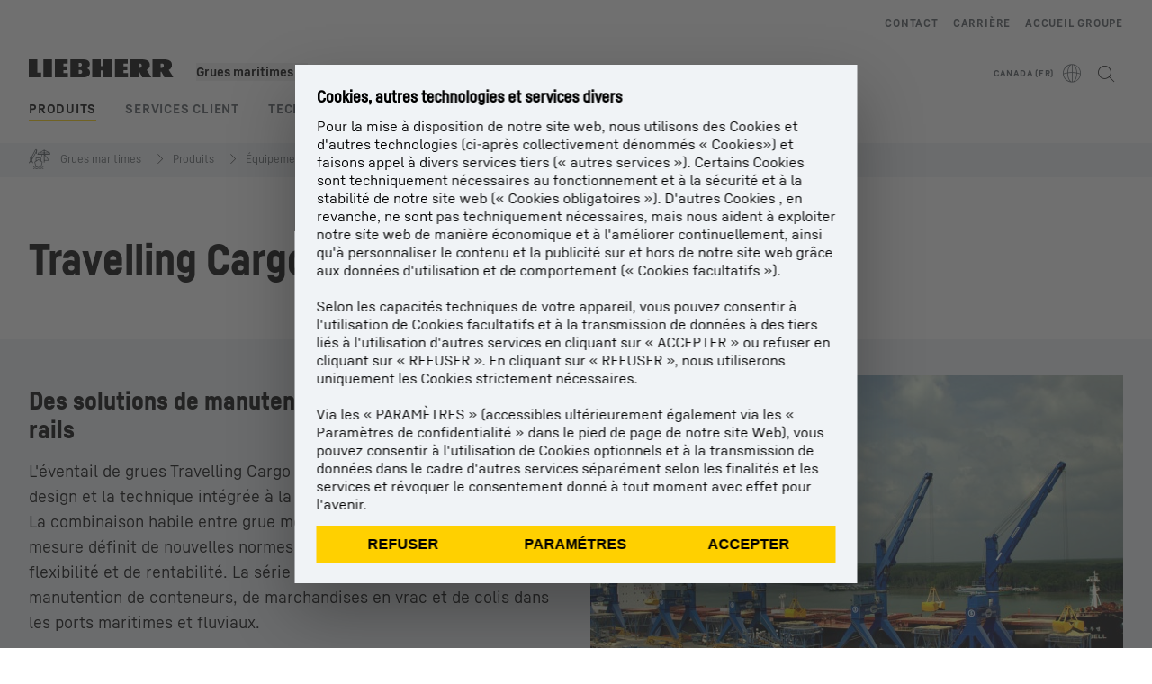

--- FILE ---
content_type: text/html; charset=utf-8
request_url: https://www.liebherr.com/fr-ca/grues-maritimes/produits/%C3%A9quipement-portuaire/grues-sur-portique/travelling-cargo-cranes-4674113
body_size: 52357
content:
<!doctype html><html context="corporate" theme="corporate" lang="fr" data-stencil-build="u04rxxcg" class="hydrated"><head><meta charset="utf-8" data-next-head><title data-next-head>Liebherr Travelling Cargo Cranes (TCC) - Liebherr</title><meta name="viewport" content="width=device-width,initial-scale=1" data-next-head><meta name="description" content="Les grues Travelling Cargo Cranes (TCC) de Liebherr constituent une combinaison habile entre grue pivotante et portique mobile. Convient à la manutention"><meta name="keywords" content="Liebherr, Travelling Cargo Cranes, TCC, conteneurs, marchandises en vrac, colis, grue pivotante, grue sur portique, grue à relevage par câble, grue à relevage par vérin, sur rails"><meta name="og:url" content="https://www.liebherr.com/fr-ca/grues-maritimes/produits/%C3%A9quipement-portuaire/grues-sur-portique/travelling-cargo-cranes-4674113"><meta name="twitter:url" content="https://www.liebherr.com/fr-ca/grues-maritimes/produits/%C3%A9quipement-portuaire/grues-sur-portique/travelling-cargo-cranes-4674113"><meta name="og:title" content="Liebherr Travelling Cargo Cranes (TCC) - Liebherr"><meta name="twitter:title" content="Liebherr Travelling Cargo Cranes (TCC) - Liebherr"><meta name="og:description" content="Les grues Travelling Cargo Cranes (TCC) de Liebherr constituent une combinaison habile entre grue pivotante et portique mobile. Convient à la manutention"><meta name="twitter:description" content="Les grues Travelling Cargo Cranes (TCC) de Liebherr constituent une combinaison habile entre grue pivotante et portique mobile. Convient à la manutention"><meta name="og:image" content="_public/static/_public/static/img/liebherr-stage-design.jpg"><meta name="twitter:image" content="_public/static/_public/static/img/liebherr-stage-design.jpg"><meta name="twitter:card" content="summary_large_image"><style sty-id="sc-patternlib-toast">/*!@*,:after,:before*/*.sc-patternlib-toast,.sc-patternlib-toast:after,.sc-patternlib-toast:before{border-color:var(--color-neutral-steel-200);border-style:solid;border-width:0;box-sizing:border-box}/*!@a*/a.sc-patternlib-toast{color:inherit;text-decoration:inherit}/*!@audio,canvas,embed,iframe,img,object,svg,video*/audio.sc-patternlib-toast,canvas.sc-patternlib-toast,embed.sc-patternlib-toast,iframe.sc-patternlib-toast,img.sc-patternlib-toast,object.sc-patternlib-toast,svg.sc-patternlib-toast,video.sc-patternlib-toast{display:block;vertical-align:middle}/*!@button,input,optgroup,select,textarea*/button.sc-patternlib-toast,input.sc-patternlib-toast,optgroup.sc-patternlib-toast,select.sc-patternlib-toast,textarea.sc-patternlib-toast{font-feature-settings:inherit;color:inherit;font-family:inherit;font-size:100%;font-variation-settings:inherit;font-weight:inherit;letter-spacing:inherit;line-height:inherit;margin:0;padding:0}/*!@blockquote,dd,dl,fieldset,figure,h1,h2,h3,h4,h5,h6,hr,p,pre*/blockquote.sc-patternlib-toast,dd.sc-patternlib-toast,dl.sc-patternlib-toast,fieldset.sc-patternlib-toast,figure.sc-patternlib-toast,h1.sc-patternlib-toast,h2.sc-patternlib-toast,h3.sc-patternlib-toast,h4.sc-patternlib-toast,h5.sc-patternlib-toast,h6.sc-patternlib-toast,hr.sc-patternlib-toast,p.sc-patternlib-toast,pre.sc-patternlib-toast{margin:0}/*!@fieldset,legend*/fieldset.sc-patternlib-toast,legend.sc-patternlib-toast{padding:0}/*!@h1,h2,h3,h4,h5,h6*/h1.sc-patternlib-toast,h2.sc-patternlib-toast,h3.sc-patternlib-toast,h4.sc-patternlib-toast,h5.sc-patternlib-toast,h6.sc-patternlib-toast{font-weight:400}/*!@.block*/.block.sc-patternlib-toast{display:block}/*!@:host*/.sc-patternlib-toast-h{display:block}/*!@.static*/.static.sc-patternlib-toast{position:static}/*!@.flex*/.flex.sc-patternlib-toast{display:flex}/*!@.resize*/.resize.sc-patternlib-toast{resize:both}/*!@.uppercase*/.uppercase.sc-patternlib-toast{text-transform:uppercase}/*!@.filter*/.filter.sc-patternlib-toast{filter:var(--tw-blur) var(--tw-brightness) var(--tw-contrast) var(--tw-grayscale) var(--tw-hue-rotate) var(--tw-invert) var(--tw-saturate) var(--tw-sepia) var(--tw-drop-shadow)}/*!@.invisible*/.invisible.sc-patternlib-toast{visibility:hidden}/*!@.fixed*/.fixed.sc-patternlib-toast{position:fixed}/*!@.z-\[1500\]*/.z-\[1500\].sc-patternlib-toast{z-index:1500}/*!@.h-full*/.h-full.sc-patternlib-toast{height:100%}/*!@.min-h-\[56px\]*/.min-h-\[56px\].sc-patternlib-toast{min-height:56px}/*!@.w-full*/.w-full.sc-patternlib-toast{width:100%}/*!@.min-w-\[140px\]*/.min-w-\[140px\].sc-patternlib-toast{min-width:140px}/*!@.cursor-default*/.cursor-default.sc-patternlib-toast{cursor:default}/*!@.cursor-pointer*/.cursor-pointer.sc-patternlib-toast{cursor:pointer}/*!@.select-none*/.select-none.sc-patternlib-toast{-webkit-user-select:none;-moz-user-select:none;user-select:none}/*!@.flex-col*/.flex-col.sc-patternlib-toast{flex-direction:column}/*!@.items-center*/.items-center.sc-patternlib-toast{align-items:center}/*!@.justify-end*/.justify-end.sc-patternlib-toast{justify-content:flex-end}/*!@.justify-between*/.justify-between.sc-patternlib-toast{justify-content:space-between}/*!@.gap-x-2*/.gap-x-2.sc-patternlib-toast{-moz-column-gap:var(--spacing-2);column-gap:var(--spacing-2)}/*!@.overflow-hidden*/.overflow-hidden.sc-patternlib-toast{overflow:hidden}/*!@.overflow-ellipsis*/.overflow-ellipsis.sc-patternlib-toast{text-overflow:ellipsis}/*!@.px-\[24px\]*/.px-\[24px\].sc-patternlib-toast{padding-left:24px;padding-right:24px}/*!@.py-\[12px\]*/.py-\[12px\].sc-patternlib-toast{padding-bottom:12px;padding-top:12px}/*!@.py-\[3px\]*/.py-\[3px\].sc-patternlib-toast{padding-bottom:3px;padding-top:3px}/*!@.pl-\[8px\]*/.pl-\[8px\].sc-patternlib-toast{padding-left:8px}/*!@.font-text-bold*/.font-text-bold.sc-patternlib-toast{font-family:var(--copytext-font-family-bold)}/*!@.text-copy-small-uniform*/.text-copy-small-uniform.sc-patternlib-toast{font-size:var(--copytext-font-size-small-noctx);line-height:var(--copytext-line-height-small-noctx)}/*!@.absolute*/.absolute.sc-patternlib-toast{position:absolute}</style><style sty-id="sc-patternlib-header">/*!@*,:after,:before*/*.sc-patternlib-header,.sc-patternlib-header:after,.sc-patternlib-header:before{border-color:var(--color-neutral-steel-200);border-style:solid;border-width:0;box-sizing:border-box}/*!@a*/a.sc-patternlib-header{color:inherit;text-decoration:inherit}/*!@audio,canvas,embed,iframe,img,object,svg,video*/audio.sc-patternlib-header,canvas.sc-patternlib-header,embed.sc-patternlib-header,iframe.sc-patternlib-header,img.sc-patternlib-header,object.sc-patternlib-header,svg.sc-patternlib-header,video.sc-patternlib-header{display:block;vertical-align:middle}/*!@button,input,optgroup,select,textarea*/button.sc-patternlib-header,input.sc-patternlib-header,optgroup.sc-patternlib-header,select.sc-patternlib-header,textarea.sc-patternlib-header{font-feature-settings:inherit;color:inherit;font-family:inherit;font-size:100%;font-variation-settings:inherit;font-weight:inherit;letter-spacing:inherit;line-height:inherit;margin:0;padding:0}/*!@blockquote,dd,dl,fieldset,figure,h1,h2,h3,h4,h5,h6,hr,p,pre*/blockquote.sc-patternlib-header,dd.sc-patternlib-header,dl.sc-patternlib-header,fieldset.sc-patternlib-header,figure.sc-patternlib-header,h1.sc-patternlib-header,h2.sc-patternlib-header,h3.sc-patternlib-header,h4.sc-patternlib-header,h5.sc-patternlib-header,h6.sc-patternlib-header,hr.sc-patternlib-header,p.sc-patternlib-header,pre.sc-patternlib-header{margin:0}/*!@fieldset,legend*/fieldset.sc-patternlib-header,legend.sc-patternlib-header{padding:0}/*!@h1,h2,h3,h4,h5,h6*/h1.sc-patternlib-header,h2.sc-patternlib-header,h3.sc-patternlib-header,h4.sc-patternlib-header,h5.sc-patternlib-header,h6.sc-patternlib-header{font-weight:400}/*!@.visible*/.visible.sc-patternlib-header{visibility:visible}/*!@.static*/.static.sc-patternlib-header{position:static}/*!@.fixed*/.fixed.sc-patternlib-header{position:fixed}/*!@.absolute*/.absolute.sc-patternlib-header{position:absolute}/*!@.relative*/.relative.sc-patternlib-header{position:relative}/*!@.block*/.block.sc-patternlib-header{display:block}/*!@.flex*/.flex.sc-patternlib-header{display:flex}/*!@.grid*/.grid.sc-patternlib-header{display:grid}/*!@.hidden*/.hidden.sc-patternlib-header{display:none}/*!@.transform*/.transform.sc-patternlib-header{transform:translate(var(--tw-translate-x),var(--tw-translate-y)) rotate(var(--tw-rotate)) skewX(var(--tw-skew-x)) skewY(var(--tw-skew-y)) scaleX(var(--tw-scale-x)) scaleY(var(--tw-scale-y))}/*!@.flex-wrap*/.flex-wrap.sc-patternlib-header{flex-wrap:wrap}/*!@.outline*/.outline.sc-patternlib-header{outline-style:solid}/*!@.transition*/.transition.sc-patternlib-header{transition-duration:.15s;transition-property:color,background-color,border-color,text-decoration-color,fill,stroke,opacity,box-shadow,transform,filter,-webkit-backdrop-filter;transition-property:color,background-color,border-color,text-decoration-color,fill,stroke,opacity,box-shadow,transform,filter,backdrop-filter;transition-property:color,background-color,border-color,text-decoration-color,fill,stroke,opacity,box-shadow,transform,filter,backdrop-filter,-webkit-backdrop-filter;transition-timing-function:cubic-bezier(.4,0,.2,1)}/*!@:host*/.sc-patternlib-header-h{display:block}/*!@.mobile-wrapper*/.mobile-wrapper.sc-patternlib-header{background-color:var(--color-white);display:grid;grid-template-areas:"logo service-top burger" "namespace namespace namespace" "main main main" "mobileLayer mobileLayer mobileLayer";grid-template-columns:150px calc(100% - 199px) 49px;position:relative;width:100%}/*!@.mobile-wrapper.mobile-menu-open*/.mobile-wrapper.mobile-menu-open.sc-patternlib-header{align-content:flex-start}/*!@.mobile-wrapper.mobile-menu-open .mobile-layer .meta-wrapper*/.mobile-wrapper.mobile-menu-open.sc-patternlib-header .mobile-layer.sc-patternlib-header .meta-wrapper.sc-patternlib-header{display:block}/*!@.logo-wrapper*/.logo-wrapper.sc-patternlib-header{align-items:flex-end;display:flex;grid-area:logo;height:40px;padding-left:20px}/*!@.logo-wrapper:only-child*/.logo-wrapper.sc-patternlib-header:only-child{padding-bottom:0}/*!@.service-top-wrapper*/.service-top-wrapper.sc-patternlib-header{grid-area:service-top;height:40px;justify-self:end}/*!@.service-bottom-wrapper*/.service-bottom-wrapper.sc-patternlib-header{grid-area:service-bottom;height:var(--spacing-0);overflow:hidden}/*!@.is-mobile .service-bottom-wrapper*/.is-mobile.sc-patternlib-header .service-bottom-wrapper.sc-patternlib-header{height:auto;overflow:auto}/*!@.mobile-layer .service-bottom-wrapper*/.mobile-layer.sc-patternlib-header .service-bottom-wrapper.sc-patternlib-header{border-color:var(--color-steel-200);border-style:solid;border-top-width:1px;display:block;padding-top:23px}/*!@::slotted(.service-navigation-bottom)*/.sc-patternlib-header-s>.service-navigation-bottom{color:var(--color-neutral-steel-800);display:flex;flex-wrap:wrap;padding-left:14px;padding-right:14px}/*!@.namespace-wrapper*/.namespace-wrapper.sc-patternlib-header{grid-area:namespace;height:27px;padding-left:20px}/*!@.main-wrapper*/.main-wrapper.sc-patternlib-header{grid-area:main;opacity:1;overflow:hidden;position:relative;transition:transform .2s ease-in,height .2s ease-in,left .2s ease-in,opacity 0s ease-in .2s}/*!@.main-wrapper--hidden*/.main-wrapper--hidden.sc-patternlib-header{display:none}/*!@.mobile-menu-open .main-wrapper*/.mobile-menu-open.sc-patternlib-header .main-wrapper.sc-patternlib-header{opacity:1;transition:transform .2s ease-in,left .2s ease-in,opacity 0s ease-in 0s}/*!@.show-level-2 .main-wrapper,.show-level-3 .main-wrapper*/.show-level-2.sc-patternlib-header .main-wrapper.sc-patternlib-header,.show-level-3.sc-patternlib-header .main-wrapper.sc-patternlib-header{transform:translateX(-100%)}/*!@.header-wrapper*/.header-wrapper.sc-patternlib-header{align-items:center;background-color:var(--color-white);display:flex;min-height:48px;overflow-x:clip;padding-top:2px;position:relative;width:100%}/*!@.flyout*/.flyout.sc-patternlib-header{grid-area:main;left:var(--spacing-0);opacity:0;position:absolute;top:var(--spacing-0);transform:translateX(50%);transition:transform .2s ease-in,left .2s ease-in;width:200%}/*!@.mobile-menu-open .flyout*/.mobile-menu-open.sc-patternlib-header .flyout.sc-patternlib-header{opacity:1}/*!@.show-level-2 .flyout*/.show-level-2.sc-patternlib-header .flyout.sc-patternlib-header{transform:translateX(0)}/*!@.show-level-3 .flyout*/.show-level-3.sc-patternlib-header .flyout.sc-patternlib-header{transform:translateX(-50%)}/*!@.meta-wrapper*/.meta-wrapper.sc-patternlib-header{display:none;grid-area:meta;height:var(--spacing-0);overflow:hidden;padding-bottom:15px}/*!@.is-mobile .meta-wrapper*/.is-mobile.sc-patternlib-header .meta-wrapper.sc-patternlib-header{height:auto;overflow:auto}/*!@.burger-menu*/.burger-menu.sc-patternlib-header{align-items:center;background-color:transparent;display:flex;grid-area:burger;height:40px;justify-content:center;padding-left:10px;padding-right:15px;padding-top:4px}/*!@.burger-menu .menu-button*/.burger-menu.sc-patternlib-header .menu-button.sc-patternlib-header{align-items:center;background-image:none;border-style:none;cursor:pointer;display:flex;height:24px;outline:2px solid transparent;outline-offset:2px;padding:var(--spacing-0);position:relative;width:24px}/*!@.burger-menu .menu-button .menu-icon-checkbox*/.burger-menu.sc-patternlib-header .menu-button.sc-patternlib-header .menu-icon-checkbox.sc-patternlib-header{-webkit-touch-callout:none;cursor:pointer;display:block;height:100%;opacity:0;position:absolute;width:100%;z-index:2}/*!@.burger-menu .menu-button div*/.burger-menu.sc-patternlib-header .menu-button.sc-patternlib-header div.sc-patternlib-header{bottom:var(--spacing-0);height:12px;left:var(--spacing-0);margin:auto;position:relative;right:var(--spacing-0);top:var(--spacing-0);top:2px;width:18px}/*!@.burger-menu .menu-button span*/.burger-menu.sc-patternlib-header .menu-button.sc-patternlib-header span.sc-patternlib-header{background-color:var(--bar-bg,#000);border-radius:0;display:block;height:1px;position:absolute;transition:all .2s cubic-bezier(.1,.82,.76,.965);width:100%}/*!@.burger-menu .menu-button span:first-of-type*/.burger-menu.sc-patternlib-header .menu-button.sc-patternlib-header span.sc-patternlib-header:first-of-type{top:0}/*!@.burger-menu .menu-button span:last-of-type*/.burger-menu.sc-patternlib-header .menu-button.sc-patternlib-header span.sc-patternlib-header:last-of-type{bottom:0}/*!@.mobile-menu-open .menu-button:hover .menu-icon-checkbox+div span*/.mobile-menu-open.sc-patternlib-header .menu-button.sc-patternlib-header:hover .menu-icon-checkbox.sc-patternlib-header+div.sc-patternlib-header span.sc-patternlib-header{width:22px}/*!@.mobile-menu-open .menu-button .menu-icon-checkbox+div span:first-of-type*/.mobile-menu-open.sc-patternlib-header .menu-button.sc-patternlib-header .menu-icon-checkbox.sc-patternlib-header+div.sc-patternlib-header span.sc-patternlib-header:first-of-type{top:6px;transform:rotate(45deg)}/*!@.mobile-menu-open .menu-button .menu-icon-checkbox+div span:last-of-type*/.mobile-menu-open.sc-patternlib-header .menu-button.sc-patternlib-header .menu-icon-checkbox.sc-patternlib-header+div.sc-patternlib-header span.sc-patternlib-header:last-of-type{bottom:5px;transform:rotate(-45deg)}/*!@.portal-wrapper*/.portal-wrapper.sc-patternlib-header{height:27px;padding-bottom:11px}/*!@.partner-wrapper*/.partner-wrapper.sc-patternlib-header{height:27px;padding-bottom:9px}/*!@.liebherr-logo*/.liebherr-logo.sc-patternlib-header{height:16px;margin-bottom:9px;min-width:128px}/*!@.partner-logo*/.partner-logo.sc-patternlib-header{height:18px}/*!@.service-navigation-top*/.service-navigation-top.sc-patternlib-header{align-items:center;display:flex;font-size:var(--copytext-font-size-smaller);padding-top:4px}/*!@.bu-navigation*/.bu-navigation.sc-patternlib-header{display:none;left:var(--spacing-0);position:absolute;top:var(--spacing-0)}/*!@::slotted(a)*/.sc-patternlib-header-s>a{color:var(--color-black);text-decoration-line:none}/*!@::slotted(a:hover)*/.sc-patternlib-header-s>a:hover{color:var(--color-steel-600)}/*!@.mobile-layer*/.mobile-layer.sc-patternlib-header{background-color:var(--color-white);bottom:var(--spacing-0);grid-area:mobileLayer;left:150%;min-height:calc(100% - 68px);overflow:hidden;padding-bottom:23px;position:fixed;top:68px;transition:left .2s ease-in,width 0s linear .2s;width:var(--spacing-0)}/*!@.mobile-menu-open .mobile-layer*/.mobile-menu-open.sc-patternlib-header .mobile-layer.sc-patternlib-header{left:var(--spacing-0);overflow-y:auto;position:fixed;top:68px;transition:left .2s ease-in,width 0s linear 0s;width:100%}/*!@.product-segments-wrapper*/.product-segments-wrapper.sc-patternlib-header{height:var(--spacing-0);overflow:hidden;padding-top:15px}/*!@.is-mobile .product-segments-wrapper*/.is-mobile.sc-patternlib-header .product-segments-wrapper.sc-patternlib-header{height:auto;overflow:auto}/*!@.product-segments-wrapper ::slotted(a)*/.product-segments-wrapper .sc-patternlib-header-s>a{align-items:center;color:var(--color-black);display:flex;flex-direction:row;font-size:var(--copytext-font-size-smaller);justify-content:space-between;letter-spacing:var(--letter-spacing-basic);line-height:var(--copytext-line-height-small);outline:2px solid transparent;outline-offset:2px;padding-left:20px;padding-right:14px;padding-top:12px}/*!@.backdrop*/.backdrop.sc-patternlib-header{bottom:var(--spacing-0);display:none;left:var(--spacing-0);opacity:0;position:fixed;right:var(--spacing-0);top:var(--spacing-0);transition:opacity .15s linear;width:var(--spacing-0);z-index:-10}/*!@.backdrop.show-backdrop*/.backdrop.show-backdrop.sc-patternlib-header{opacity:1;width:auto}@media (min-width:768px){/*!@.mobile-wrapper*/.mobile-wrapper.sc-patternlib-header{grid-template-columns:150px calc(100% - 204px) 54px}/*!@.mobile-wrapper:has(.logo-wrapper:only-child)*/.mobile-wrapper.sc-patternlib-header:has(.logo-wrapper:only-child){align-content:center;align-items:center;display:flex;height:72px;padding-bottom:0}/*!@.mobile-wrapper:has(.logo-wrapper:only-child) .logo-wrapper:only-child*/.mobile-wrapper.sc-patternlib-header:has(.logo-wrapper:only-child) .logo-wrapper.sc-patternlib-header:only-child{align-items:center}/*!@.service-top-wrapper*/.service-top-wrapper.sc-patternlib-header{height:44px;padding-top:7px}/*!@.main-wrapper*/.main-wrapper.sc-patternlib-header{opacity:0}/*!@.header-wrapper*/.header-wrapper.sc-patternlib-header{min-height:72px}/*!@.burger-menu*/.burger-menu.sc-patternlib-header{height:44px;padding-left:15px;padding-top:12px}/*!@.burger-menu .menu-button*/.burger-menu.sc-patternlib-header .menu-button.sc-patternlib-header{height:32px;width:32px}/*!@.burger-menu .menu-button div*/.burger-menu.sc-patternlib-header .menu-button.sc-patternlib-header div.sc-patternlib-header{height:16px;top:4px;width:24px}/*!@.mobile-menu-open .menu-button .menu-icon-checkbox+div span:first-of-type*/.mobile-menu-open.sc-patternlib-header .menu-button.sc-patternlib-header .menu-icon-checkbox.sc-patternlib-header+div.sc-patternlib-header span.sc-patternlib-header:first-of-type{top:7px}/*!@.mobile-menu-open .menu-button .menu-icon-checkbox+div span:last-of-type*/.mobile-menu-open.sc-patternlib-header .menu-button.sc-patternlib-header .menu-icon-checkbox.sc-patternlib-header+div.sc-patternlib-header span.sc-patternlib-header:last-of-type{bottom:8px}/*!@.liebherr-logo*/.liebherr-logo.sc-patternlib-header{margin-bottom:3px}/*!@.service-navigation-top*/.service-navigation-top.sc-patternlib-header{font-size:var(--copytext-font-size-small)}/*!@.mobile-layer*/.mobile-layer.sc-patternlib-header{min-height:calc(100% - 72px);top:72px}/*!@.mobile-menu-open .mobile-layer*/.mobile-menu-open.sc-patternlib-header .mobile-layer.sc-patternlib-header{top:72px}}@media (min-width:992px){/*!@.mobile-wrapper*/.mobile-wrapper.sc-patternlib-header{align-items:center;grid-template-areas:"meta meta meta meta" "logo namespace service-bottom service-top" "main main main main";grid-template-columns:auto 1fr 1fr auto;overflow:visible;padding-bottom:17px;position:static;row-gap:0}/*!@.logo-wrapper*/.logo-wrapper.sc-patternlib-header{height:auto;padding-bottom:6px;padding-left:var(--spacing-0)}/*!@.service-top-wrapper*/.service-top-wrapper.sc-patternlib-header{height:auto;padding-top:0}/*!@.service-bottom-wrapper*/.service-bottom-wrapper.sc-patternlib-header{height:auto;overflow:auto;padding-top:3px}/*!@.mobile-layer .service-bottom-wrapper*/.mobile-layer.sc-patternlib-header .service-bottom-wrapper.sc-patternlib-header{border-width:0;display:flex;justify-content:flex-end;padding-top:var(--spacing-0)}/*!@::slotted(.service-navigation-bottom)*/.sc-patternlib-header-s>.service-navigation-bottom{padding-left:var(--spacing-0);padding-right:var(--spacing-0)}/*!@.namespace-wrapper*/.namespace-wrapper.sc-patternlib-header{padding-bottom:0;padding-left:var(--spacing-0);padding-top:3px}/*!@.main-wrapper*/.main-wrapper.sc-patternlib-header{display:block;height:auto!important;left:var(--spacing-0);opacity:1;overflow:visible;padding-top:5px}/*!@.show-level-2 .main-wrapper,.show-level-3 .main-wrapper*/.show-level-2.sc-patternlib-header .main-wrapper.sc-patternlib-header,.show-level-3.sc-patternlib-header .main-wrapper.sc-patternlib-header{transform:none}/*!@.header-wrapper*/.header-wrapper.sc-patternlib-header{display:block;overflow-x:visible;padding-top:var(--spacing-0)}/*!@.flyout*/.flyout.sc-patternlib-header{grid-area:unset;left:var(--spacing-0);opacity:1;position:absolute;right:var(--spacing-0);top:100%;width:100%}/*!@.flyout,.show-level-2 .flyout,.show-level-3 .flyout*/.flyout.sc-patternlib-header,.show-level-2.sc-patternlib-header .flyout.sc-patternlib-header,.show-level-3.sc-patternlib-header .flyout.sc-patternlib-header{transform:none}/*!@.meta-wrapper*/.meta-wrapper.sc-patternlib-header{display:block;height:auto;overflow:auto;padding-bottom:4px;padding-top:14px;text-align:right}/*!@.burger-menu*/.burger-menu.sc-patternlib-header{display:none}/*!@.portal-wrapper*/.portal-wrapper.sc-patternlib-header{margin-bottom:var(--spacing-0);padding-bottom:8px;padding-left:17px}/*!@.partner-wrapper*/.partner-wrapper.sc-patternlib-header{align-items:center;border-color:var(--color-steel-200);border-left-width:2px;bottom:18px;display:flex;height:46px;margin-left:24px;margin-top:var(--spacing-0);padding-bottom:var(--spacing-0);padding-left:24px;position:relative}/*!@.liebherr-logo*/.liebherr-logo.sc-patternlib-header{height:20px}/*!@.partner-logo*/.partner-logo.sc-patternlib-header{align-items:center;display:flex;height:25px}/*!@.service-navigation-top*/.service-navigation-top.sc-patternlib-header{font-size:var(--copytext-font-size-extra-small)}/*!@.bu-navigation*/.bu-navigation.sc-patternlib-header{display:block;width:100%}/*!@.bu-navigation ::slotted(*)*/.bu-navigation .sc-patternlib-header-s>*{position:relative;z-index:20}/*!@.mobile-layer*/.mobile-layer.sc-patternlib-header{top:var(--spacing-0)}/*!@.mobile-layer,.product-segments-wrapper*/.mobile-layer.sc-patternlib-header,.product-segments-wrapper.sc-patternlib-header{display:none;transition:none}/*!@.product-segments-wrapper ::slotted(a)*/.product-segments-wrapper .sc-patternlib-header-s>a{display:none}/*!@.backdrop*/.backdrop.sc-patternlib-header{display:block}/*!@.main-navigation-content*/.main-navigation-content.sc-patternlib-header{position:relative;z-index:10}}@media (max-width:992px){/*!@.main-navigation-content*/.main-navigation-content.sc-patternlib-header{width:100vw}}</style><style sty-id="sc-patternlib-breadcrumb-website">/*!@*,:after,:before*/*.sc-patternlib-breadcrumb-website,.sc-patternlib-breadcrumb-website:after,.sc-patternlib-breadcrumb-website:before{border-color:var(--color-neutral-steel-200);border-style:solid;border-width:0;box-sizing:border-box}/*!@a*/a.sc-patternlib-breadcrumb-website{color:inherit;text-decoration:inherit}/*!@audio,canvas,embed,iframe,img,object,svg,video*/audio.sc-patternlib-breadcrumb-website,canvas.sc-patternlib-breadcrumb-website,embed.sc-patternlib-breadcrumb-website,iframe.sc-patternlib-breadcrumb-website,img.sc-patternlib-breadcrumb-website,object.sc-patternlib-breadcrumb-website,svg.sc-patternlib-breadcrumb-website,video.sc-patternlib-breadcrumb-website{display:block;vertical-align:middle}/*!@button,input,optgroup,select,textarea*/button.sc-patternlib-breadcrumb-website,input.sc-patternlib-breadcrumb-website,optgroup.sc-patternlib-breadcrumb-website,select.sc-patternlib-breadcrumb-website,textarea.sc-patternlib-breadcrumb-website{font-feature-settings:inherit;color:inherit;font-family:inherit;font-size:100%;font-variation-settings:inherit;font-weight:inherit;letter-spacing:inherit;line-height:inherit;margin:0;padding:0}/*!@blockquote,dd,dl,fieldset,figure,h1,h2,h3,h4,h5,h6,hr,p,pre*/blockquote.sc-patternlib-breadcrumb-website,dd.sc-patternlib-breadcrumb-website,dl.sc-patternlib-breadcrumb-website,fieldset.sc-patternlib-breadcrumb-website,figure.sc-patternlib-breadcrumb-website,h1.sc-patternlib-breadcrumb-website,h2.sc-patternlib-breadcrumb-website,h3.sc-patternlib-breadcrumb-website,h4.sc-patternlib-breadcrumb-website,h5.sc-patternlib-breadcrumb-website,h6.sc-patternlib-breadcrumb-website,hr.sc-patternlib-breadcrumb-website,p.sc-patternlib-breadcrumb-website,pre.sc-patternlib-breadcrumb-website{margin:0}/*!@fieldset,legend*/fieldset.sc-patternlib-breadcrumb-website,legend.sc-patternlib-breadcrumb-website{padding:0}/*!@h1,h2,h3,h4,h5,h6*/h1.sc-patternlib-breadcrumb-website,h2.sc-patternlib-breadcrumb-website,h3.sc-patternlib-breadcrumb-website,h4.sc-patternlib-breadcrumb-website,h5.sc-patternlib-breadcrumb-website,h6.sc-patternlib-breadcrumb-website{font-weight:400}/*!@.absolute*/.absolute.sc-patternlib-breadcrumb-website{position:absolute}/*!@.relative*/.relative.sc-patternlib-breadcrumb-website{position:relative}/*!@.block*/.block.sc-patternlib-breadcrumb-website{display:block}/*!@.flex*/.flex.sc-patternlib-breadcrumb-website{display:flex}/*!@.hidden*/.hidden.sc-patternlib-breadcrumb-website{display:none}/*!@:host*/.sc-patternlib-breadcrumb-website-h{display:block}/*!@.breadcrumb*/.breadcrumb.sc-patternlib-breadcrumb-website{background-color:var(--color-neutral-steel-100);min-height:38px;padding-bottom:6px;padding-top:6px;position:relative}/*!@.breadcrumb:after,.breadcrumb:before*/.breadcrumb.sc-patternlib-breadcrumb-website:after,.breadcrumb.sc-patternlib-breadcrumb-website:before{background-color:var(--color-neutral-steel-100);content:"";height:100%;position:absolute;top:var(--spacing-0);width:50vw;z-index:-1}/*!@.breadcrumb:before*/.breadcrumb.sc-patternlib-breadcrumb-website:before{left:auto;right:50%}/*!@.breadcrumb:after*/.breadcrumb.sc-patternlib-breadcrumb-website:after{left:50%;right:auto}/*!@.breadcrumb-wrapper*/.breadcrumb-wrapper.sc-patternlib-breadcrumb-website{display:flex;overflow:hidden}/*!@.breadcrumb-scroll-container*/.breadcrumb-scroll-container.sc-patternlib-breadcrumb-website{-webkit-overflow-scrolling:touch;align-items:center;display:flex;justify-content:flex-start;overflow-x:auto;overflow:-moz-scrollbars-none;scroll-behavior:smooth;scroll-padding-left:0;scroll-snap-type:x mandatory;scrollbar-width:none;white-space:nowrap}/*!@.breadcrumb-scroll-container::-webkit-scrollbar*/.breadcrumb-scroll-container.sc-patternlib-breadcrumb-website::-webkit-scrollbar{display:none}/*!@.breadcrumb-item*/.breadcrumb-item.sc-patternlib-breadcrumb-website{align-items:center;color:var(--color-neutral-steel-800);display:flex;font-size:var(--copytext-font-size-extra-small-noctx);line-height:var(--copytext-line-height-extra-small-noctx);min-height:18px;scroll-snap-align:start;scroll-snap-stop:always;white-space:nowrap}/*!@.breadcrumb-item--hidden*/.breadcrumb-item--hidden.sc-patternlib-breadcrumb-website{display:none}/*!@.breadcrumb-arrow-icon*/.breadcrumb-arrow-icon.sc-patternlib-breadcrumb-website{margin-left:5px;margin-right:5px}@media (min-width:992px){/*!@.breadcrumb-item*/.breadcrumb-item.sc-patternlib-breadcrumb-website{min-height:24px}/*!@.breadcrumb-arrow-icon*/.breadcrumb-arrow-icon.sc-patternlib-breadcrumb-website{margin-left:13px;margin-right:6px}}@media (max-width:991px){/*!@.breadcrumb*/.breadcrumb.sc-patternlib-breadcrumb-website{align-items:center;display:flex}}/*!@.visible*/.visible.sc-patternlib-breadcrumb-website{visibility:visible}/*!@.invisible*/.invisible.sc-patternlib-breadcrumb-website{visibility:hidden}/*!@.static*/.static.sc-patternlib-breadcrumb-website{position:static}/*!@.resize*/.resize.sc-patternlib-breadcrumb-website{resize:both}</style><style sty-id="sc-patternlib-button">/*!@*,:after,:before*/*.sc-patternlib-button,.sc-patternlib-button:after,.sc-patternlib-button:before{border-color:var(--color-neutral-steel-200);border-style:solid;border-width:0;box-sizing:border-box}/*!@a*/a.sc-patternlib-button{color:inherit;text-decoration:inherit}/*!@audio,canvas,embed,iframe,img,object,svg,video*/audio.sc-patternlib-button,canvas.sc-patternlib-button,embed.sc-patternlib-button,iframe.sc-patternlib-button,img.sc-patternlib-button,object.sc-patternlib-button,svg.sc-patternlib-button,video.sc-patternlib-button{display:block;vertical-align:middle}/*!@button,input,optgroup,select,textarea*/button.sc-patternlib-button,input.sc-patternlib-button,optgroup.sc-patternlib-button,select.sc-patternlib-button,textarea.sc-patternlib-button{font-feature-settings:inherit;color:inherit;font-family:inherit;font-size:100%;font-variation-settings:inherit;font-weight:inherit;letter-spacing:inherit;line-height:inherit;margin:0;padding:0}/*!@blockquote,dd,dl,fieldset,figure,h1,h2,h3,h4,h5,h6,hr,p,pre*/blockquote.sc-patternlib-button,dd.sc-patternlib-button,dl.sc-patternlib-button,fieldset.sc-patternlib-button,figure.sc-patternlib-button,h1.sc-patternlib-button,h2.sc-patternlib-button,h3.sc-patternlib-button,h4.sc-patternlib-button,h5.sc-patternlib-button,h6.sc-patternlib-button,hr.sc-patternlib-button,p.sc-patternlib-button,pre.sc-patternlib-button{margin:0}/*!@fieldset,legend*/fieldset.sc-patternlib-button,legend.sc-patternlib-button{padding:0}/*!@h1,h2,h3,h4,h5,h6*/h1.sc-patternlib-button,h2.sc-patternlib-button,h3.sc-patternlib-button,h4.sc-patternlib-button,h5.sc-patternlib-button,h6.sc-patternlib-button{font-weight:400}/*!@.collapse*/.collapse.sc-patternlib-button{visibility:collapse}/*!@.absolute*/.absolute.sc-patternlib-button{position:absolute}/*!@.relative*/.relative.sc-patternlib-button{position:relative}/*!@.block*/.block.sc-patternlib-button{display:block}/*!@.hidden*/.hidden.sc-patternlib-button{display:none}/*!@.border-collapse*/.border-collapse.sc-patternlib-button{border-collapse:collapse}/*!@.border*/.border.sc-patternlib-button{border-width:1px}/*!@.uppercase*/.uppercase.sc-patternlib-button{text-transform:uppercase}/*!@.outline*/.outline.sc-patternlib-button{outline-style:solid}/*!@:host*/.sc-patternlib-button-h{--button-stroke-primary:var(--color-brand-primary);--button-stroke-primary-active:#000;--button-stroke-primary-hover:var(--color-brand-primary-accent);--button-stroke-primary-focus:#000;--button-stroke-primary-focusgap:#fff;--button-stroke-primary-disabled:#bdc4ca;--button-surface-primary:var(--color-brand-primary);--button-surface-primary-active:#000;--button-surface-primary-hover:var(--color-brand-primary-accent);--button-surface-primary-disabled:#f0f3f6;--button-text-primary:var(--color-brand-foreground);--button-text-primary-active:#fff;--button-text-primary-hover:var(--color-brand-foreground);--button-text-primary-disabled:#bdc4ca;--button-loading-primary:#000;--button-stroke-primary-inverted:var(--color-brand-primary);--button-stroke-primary-inverted-focus:#fff;--button-stroke-primary-inverted-focusgap:#000;--button-stroke-primary-inverted-hover:#f89939;--button-stroke-primary-inverted-active:#fff;--button-stroke-primary-inverted-disabled:#353a40;--button-surface-primary-inverted:var(--color-brand-primary);--button-surface-primary-inverted-active:#fff;--button-surface-primary-inverted-hover:#f89939;--button-surface-primary-inverted-disabled:#353a40;--button-text-primary-inverted:#000;--button-text-primary-inverted-disabled:#888e94;--button-loading-primary-inverted:#000;--button-stroke-secondary:var(--color-brand-secondary);--button-stroke-secondary-active:var(--color-brand-secondary);--button-stroke-secondary-hover:#6b7278;--button-stroke-secondary-focus:#000;--button-stroke-secondary-focusgap:#fff;--button-stroke-secondary-disabled:#bdc4ca;--button-surface-secondary:transparent;--button-surface-secondary-hover:transparent;--button-text-secondary:var(--color-brand-secondary);--button-text-secondary-hover:#6b7278;--button-text-secondary-disabled:#bdc4ca;--button-loading-secondary:var(--color-brand-secondary);--button-stroke-secondary-inverted:#888e94;--button-stroke-secondary-inverted-active:#fff;--button-stroke-secondary-inverted-hover:#ffc385;--button-stroke-secondary-inverted-focus:#fff;--button-stroke-secondary-inverted-focusgap:#000;--button-stroke-secondary-inverted-disabled:#888e94;--button-surface-secondary-inverted:transparent;--button-surface-secondary-inverted-hover:transparent;--button-surface-secondary-inverted-active:transparent;--button-surface-secondary-inverted-disabled:transparent;--button-text-secondary-inverted:#fff;--button-text-secondary-inverted-hover:#ffc385;--button-text-secondary-inverted-active:#fff;--button-text-secondary-inverted-disabled:#888e94;--button-loading-secondary-inverted:#fff;--button-stroke-warning:var(--color-functional-error);--button-stroke-warning-hover:var(--color-accent-ruby);--button-stroke-warning-focus:#000;--button-stroke-warning-focusgap:#fff;--button-stroke-warning-active:#000;--button-stroke-warning-disabled:#bdc4ca;--button-surface-warning:var(--color-functional-error);--button-surface-warning-active:#000;--button-surface-warning-hover:var(--color-accent-ruby);--button-surface-warning-disabled:#f0f3f6;--button-text-warning:#fff;--button-text-warning-hover:#fff;--button-text-warning-disabled:#bdc4ca;--button-text-warning-active:#fff;--button-loading-warning:#fff;--button-stroke-danger:var(--color-functional-error);--button-stroke-danger-hover:var(--color-accent-ruby);--button-stroke-danger-focus:#000;--button-stroke-danger-focusgap:#fff;--button-stroke-danger-active:#000;--button-stroke-danger-disabled:#bdc4ca;--button-surface-danger:var(--color-functional-error);--button-surface-danger-hover:var(--color-accent-ruby);--button-surface-danger-disabled:#f0f3f6;--button-surface-danger-active:#000;--button-text-danger:#fff;--button-text-danger-hover:#fff;--button-text-danger-disabled:#bdc4ca;--button-text-danger-active:#fff;--button-loading-danger:#fff;all:unset;background-color:transparent;border-collapse:collapse;border-radius:0;border-spacing:0;box-sizing:border-box;color:inherit;font-family:inherit;font-family:var(--ppl-font-family-text-bold);font-size:100%;font-size:var(--ppl-font-size-copy-smaller);letter-spacing:.78px;line-height:1.5;line-height:var(--ppl-line-heigh-copy-smaller);line-height:24px;list-style:none;margin:0;min-width:0;padding:0;quotes:none;text-decoration:none;vertical-align:baseline}/*!@:host[data-mode=dark]*/[data-mode=dark].sc-patternlib-button-h{--button-surface-primary-active:#fff;--button-stroke-primary-disabled:#353a40;--button-surface-primary-disabled:#353a40;--button-text-primary-disabled:#888e94;--button-stroke-primary-active:#fff;--button-text-primary-active:#000;--button-stroke-secondary-disabled:#888e94;--button-text-secondary:#fff;--button-text-secondary-hover:#bdc4ca;--button-text-secondary-disabled:#888e94;--button-loading-secondary:#fff;--button-stroke-warning-hover:var(--color-functional-error-soft);--button-surface-warning-hover:var(--color-functional-error-soft);--button-stroke-warning-focus:#fff;--button-stroke-warning-focusgap:#000;--button-text-warning:#000;--button-text-warning-hover:#000;--button-stroke-danger-hover:var(--color-functional-error-soft);--button-surface-danger-hover:var(--color-functional-error-soft);--button-stroke-danger-focus:#fff;--button-stroke-danger-focusgap:#000;--button-text-danger:#000;--button-text-danger-hover:#000}/*!@:host[data-theme=hau],:host[theme=hau]*/[data-theme=hau].sc-patternlib-button-h,[theme=hau].sc-patternlib-button-h{--button-loading-primary:#fff;--button-loading-primary-inverted:#fff;--button-stroke-primary-inverted:var(--color-brand-primary);--button-stroke-primary-inverted-active:#000;--button-stroke-primary-inverted-hover:var(--color-brand-primary-accent);--button-stroke-primary-inverted-focus:#fff;--button-stroke-primary-inverted-focusgap:#000;--button-stroke-primary-inverted-disabled:#bdc4ca;--button-surface-primary-inverted:var(--color-brand-primary);--button-surface-primary-inverted-active:#000;--button-surface-primary-inverted-hover:#fff;--button-surface-primary-inverted-disabled:#f0f3f6;--button-text-primary-inverted:var(--color-brand-foreground);--button-text-primary-inverted-active:#fff;--button-text-primary-inverted-hover:#000;--button-text-primary-inverted-disabled:#bdc4ca;--button-stroke-secondary-inverted:#bdc4ca;--button-stroke-secondary-inverted-active:#fff;--button-stroke-secondary-inverted-hover:#2779c4;--button-stroke-secondary-inverted-focus:#fff;--button-stroke-secondary-inverted-focusgap:#000;--button-stroke-secondary-inverted-disabled:#888e94;--button-surface-secondary-inverted:transparent;--button-surface-secondary-inverted-hover:transparent;--button-text-secondary-inverted:#fff;--button-text-secondary-inverted-hover:#fff;--button-text-secondary-inverted-active:#fff;--button-text-secondary-inverted-disabled:#888e94;--button-loading-secondary-inverted:#fff;--button-stroke-secondary-focus:#000;--button-stroke-secondary-focusgap:#fff}/*!@:host[data-theme=hau][data-mode=dark],:host[theme=hau][data-mode=dark]*/[data-theme=hau][data-mode=dark].sc-patternlib-button-h,[theme=hau][data-mode=dark].sc-patternlib-button-h{--button-text-secondary-hover:#bdc4ca}/*!@.button*/.button.sc-patternlib-button{--button-size:48px;box-sizing:border-box;cursor:pointer;display:inline-flex;min-height:var(--button-size);min-width:var(--button-size);outline:none;padding:0 19px;position:relative;width:100%}/*!@.button.M*/.button.M.sc-patternlib-button{--button-size:40px}/*!@.button.S*/.button.S.sc-patternlib-button{--button-size:32px}/*!@.button.giant*/.button.giant.sc-patternlib-button{--button-size:76px}/*!@.button.M.icon-only,.button.S.icon-only*/.button.M.icon-only.sc-patternlib-button,.button.S.icon-only.sc-patternlib-button{padding-left:7px!important;padding-right:7px!important}/*!@.button.has-icon.icon-left*/.button.has-icon.icon-left.sc-patternlib-button{padding-right:23px}/*!@.button.L:not(.has-icon)*/.button.L.sc-patternlib-button:not(.has-icon){padding-left:35px;padding-right:35px}/*!@.button.L.icon-only*/.button.L.icon-only.sc-patternlib-button{padding-left:11px!important;padding-right:11px!important}/*!@.button.giant.icon-only*/.button.giant.icon-only.sc-patternlib-button{padding-left:15px!important;padding-right:15px!important}/*!@.button.icon-only*/.button.icon-only.sc-patternlib-button{justify-content:center;letter-spacing:0}/*!@.button.primary*/.button.primary.sc-patternlib-button{fill:var(--button-text-primary);background-color:var(--button-surface-primary);border:1px solid var(--button-stroke-primary);color:var(--button-text-primary)}/*!@.button.primary:not(.no-states).hovered*/.button.primary.sc-patternlib-button:not(.no-states).hovered{fill:var(--button-text-primary-hover);background-color:var(--button-surface-primary-hover);border:1px solid var(--button-stroke-primary-hover);color:var(--button-text-primary-hover)}/*!@.button.primary:not(.no-states):active*/.button.primary.sc-patternlib-button:not(.no-states):active{fill:var(--button-text-primary-active);background-color:var(--button-surface-primary-active);border:1px solid var(--button-stroke-primary-active);color:var(--button-text-primary-active)}/*!@.button.primary:disabled*/.button.primary.sc-patternlib-button:disabled{fill:var(--button-text-primary-disabled);background-color:var(--button-surface-primary-disabled);border:1px solid var(--button-stroke-primary-disabled);color:var(--button-text-primary-disabled)}/*!@.button.primary:focus*/.button.primary.sc-patternlib-button:focus{outline:none}/*!@.button.primary.focus-keyboard-style,.button.primary:focus-visible*/.button.primary.focus-keyboard-style.sc-patternlib-button,.button.primary.sc-patternlib-button:focus-visible{outline:2px solid var(--button-stroke-primary-focus);outline-offset:3px}/*!@.button.primary.focus-keyboard-style.focusgap-theme-color,.button.primary:focus-visible.focusgap-theme-color*/.button.primary.focus-keyboard-style.focusgap-theme-color.sc-patternlib-button,.button.primary.sc-patternlib-button:focus-visible.focusgap-theme-color{box-shadow:0 0 0 3px var(--button-stroke-primary-focusgap),0 0 0 5px var(--button-stroke-primary-focus);outline:none}/*!@.button.primary.focus-keyboard-style.focus-border-inside,.button.primary:focus-visible.focus-border-inside*/.button.primary.focus-keyboard-style.focus-border-inside.sc-patternlib-button,.button.primary.sc-patternlib-button:focus-visible.focus-border-inside{outline-offset:-2px}/*!@.button.primary .loading-indicator-animator*/.button.primary.sc-patternlib-button .loading-indicator-animator.sc-patternlib-button{background-color:var(--button-loading-primary)}/*!@.button.primary-inverted*/.button.primary-inverted.sc-patternlib-button{fill:var(--button-text-primary-inverted);background-color:var(--button-surface-primary-inverted);border:1px solid var(--button-stroke-primary-inverted);color:var(--button-text-primary-inverted)}/*!@.button.primary-inverted:not(.no-states).hovered*/.button.primary-inverted.sc-patternlib-button:not(.no-states).hovered{fill:var(--button-text-primary-inverted-hover);background-color:var(--button-surface-primary-inverted-hover);border:1px solid var(--button-stroke-primary-inverted-hover);color:var(--button-text-primary-inverted-hover)}/*!@.button.primary-inverted:not(.no-states):active*/.button.primary-inverted.sc-patternlib-button:not(.no-states):active{fill:var(--button-text-primary-inverted-active);background-color:var(--button-surface-primary-inverted-active);border:1px solid var(--button-stroke-primary-inverted-active);color:var(--button-text-primary-inverted-active)}/*!@.button.primary-inverted:disabled*/.button.primary-inverted.sc-patternlib-button:disabled{fill:var(--button-text-primary-inverted-disabled);background-color:var(--button-surface-primary-inverted-disabled);border:1px solid var(--button-stroke-primary-inverted-disabled);color:var(--button-text-primary-inverted-disabled)}/*!@.button.primary-inverted:focus*/.button.primary-inverted.sc-patternlib-button:focus{outline:none}/*!@.button.primary-inverted.focus-keyboard-style,.button.primary-inverted:focus-visible*/.button.primary-inverted.focus-keyboard-style.sc-patternlib-button,.button.primary-inverted.sc-patternlib-button:focus-visible{outline:2px solid var(--button-stroke-primary-inverted-focus);outline-offset:3px}/*!@.button.primary-inverted.focus-keyboard-style.focusgap-theme-color,.button.primary-inverted:focus-visible.focusgap-theme-color*/.button.primary-inverted.focus-keyboard-style.focusgap-theme-color.sc-patternlib-button,.button.primary-inverted.sc-patternlib-button:focus-visible.focusgap-theme-color{box-shadow:0 0 0 3px var(--button-stroke-primary-inverted-focusgap),0 0 0 5px var(--button-stroke-primary-inverted-focus);outline:none}/*!@.button.primary-inverted.focus-keyboard-style.focus-border-inside,.button.primary-inverted:focus-visible.focus-border-inside*/.button.primary-inverted.focus-keyboard-style.focus-border-inside.sc-patternlib-button,.button.primary-inverted.sc-patternlib-button:focus-visible.focus-border-inside{outline-offset:-2px}/*!@.button.primary-inverted .loading-indicator-animator*/.button.primary-inverted.sc-patternlib-button .loading-indicator-animator.sc-patternlib-button{background-color:var(--button-loading-primary-inverted)}/*!@.button.secondary*/.button.secondary.sc-patternlib-button{fill:var(--button-text-secondary);background-color:var(--button-surface-secondary);border:1px solid var(--button-stroke-secondary);color:var(--button-text-secondary)}/*!@.button.secondary:not(.no-states).hovered*/.button.secondary.sc-patternlib-button:not(.no-states).hovered{fill:var(--button-text-secondary-hover);background-color:var(--button-surface-secondary-hover);border:1px solid var(--button-stroke-secondary-hover);color:var(--button-text-secondary-hover)}/*!@.button.secondary:not(.no-states):active*/.button.secondary.sc-patternlib-button:not(.no-states):active{fill:var(--button-text-secondary-active);background-color:var(--button-surface-secondary-active);border:1px solid var(--button-stroke-secondary-active);color:var(--button-text-secondary-active)}/*!@.button.secondary:disabled*/.button.secondary.sc-patternlib-button:disabled{fill:var(--button-text-secondary-disabled);background-color:var(--button-surface-secondary-disabled);border:1px solid var(--button-stroke-secondary-disabled);color:var(--button-text-secondary-disabled)}/*!@.button.secondary:focus*/.button.secondary.sc-patternlib-button:focus{outline:none}/*!@.button.secondary.focus-keyboard-style,.button.secondary:focus-visible*/.button.secondary.focus-keyboard-style.sc-patternlib-button,.button.secondary.sc-patternlib-button:focus-visible{outline:2px solid var(--button-stroke-secondary-focus);outline-offset:3px}/*!@.button.secondary.focus-keyboard-style.focusgap-theme-color,.button.secondary:focus-visible.focusgap-theme-color*/.button.secondary.focus-keyboard-style.focusgap-theme-color.sc-patternlib-button,.button.secondary.sc-patternlib-button:focus-visible.focusgap-theme-color{box-shadow:0 0 0 3px var(--button-stroke-secondary-focusgap),0 0 0 5px var(--button-stroke-secondary-focus);outline:none}/*!@.button.secondary.focus-keyboard-style.focus-border-inside,.button.secondary:focus-visible.focus-border-inside*/.button.secondary.focus-keyboard-style.focus-border-inside.sc-patternlib-button,.button.secondary.sc-patternlib-button:focus-visible.focus-border-inside{outline-offset:-2px}/*!@.button.secondary .loading-indicator-animator*/.button.secondary.sc-patternlib-button .loading-indicator-animator.sc-patternlib-button{background-color:var(--button-loading-secondary)}/*!@.button.secondary-inverted*/.button.secondary-inverted.sc-patternlib-button{fill:var(--button-text-secondary-inverted);background-color:var(--button-surface-secondary-inverted);border:1px solid var(--button-stroke-secondary-inverted);color:var(--button-text-secondary-inverted)}/*!@.button.secondary-inverted:not(.no-states).hovered*/.button.secondary-inverted.sc-patternlib-button:not(.no-states).hovered{fill:var(--button-text-secondary-inverted-hover);background-color:var(--button-surface-secondary-inverted-hover);border:1px solid var(--button-stroke-secondary-inverted-hover);color:var(--button-text-secondary-inverted-hover)}/*!@.button.secondary-inverted:not(.no-states):active*/.button.secondary-inverted.sc-patternlib-button:not(.no-states):active{fill:var(--button-text-secondary-inverted-active);background-color:var(--button-surface-secondary-inverted-active);border:1px solid var(--button-stroke-secondary-inverted-active);color:var(--button-text-secondary-inverted-active)}/*!@.button.secondary-inverted:disabled*/.button.secondary-inverted.sc-patternlib-button:disabled{fill:var(--button-text-secondary-inverted-disabled);background-color:var(--button-surface-secondary-inverted-disabled);border:1px solid var(--button-stroke-secondary-inverted-disabled);color:var(--button-text-secondary-inverted-disabled)}/*!@.button.secondary-inverted:focus*/.button.secondary-inverted.sc-patternlib-button:focus{outline:none}/*!@.button.secondary-inverted.focus-keyboard-style,.button.secondary-inverted:focus-visible*/.button.secondary-inverted.focus-keyboard-style.sc-patternlib-button,.button.secondary-inverted.sc-patternlib-button:focus-visible{outline:2px solid var(--button-stroke-secondary-inverted-focus);outline-offset:3px}/*!@.button.secondary-inverted.focus-keyboard-style.focusgap-theme-color,.button.secondary-inverted:focus-visible.focusgap-theme-color*/.button.secondary-inverted.focus-keyboard-style.focusgap-theme-color.sc-patternlib-button,.button.secondary-inverted.sc-patternlib-button:focus-visible.focusgap-theme-color{box-shadow:0 0 0 3px var(--button-stroke-secondary-inverted-focusgap),0 0 0 5px var(--button-stroke-secondary-inverted-focus);outline:none}/*!@.button.secondary-inverted.focus-keyboard-style.focus-border-inside,.button.secondary-inverted:focus-visible.focus-border-inside*/.button.secondary-inverted.focus-keyboard-style.focus-border-inside.sc-patternlib-button,.button.secondary-inverted.sc-patternlib-button:focus-visible.focus-border-inside{outline-offset:-2px}/*!@.button.secondary-inverted .loading-indicator-animator*/.button.secondary-inverted.sc-patternlib-button .loading-indicator-animator.sc-patternlib-button{background-color:var(--button-loading-secondary-inverted)}/*!@.button.warning*/.button.warning.sc-patternlib-button{fill:var(--button-text-warning);background-color:var(--button-surface-warning);border:1px solid var(--button-stroke-warning);color:var(--button-text-warning)}/*!@.button.warning:not(.no-states).hovered*/.button.warning.sc-patternlib-button:not(.no-states).hovered{fill:var(--button-text-warning-hover);background-color:var(--button-surface-warning-hover);border:1px solid var(--button-stroke-warning-hover);color:var(--button-text-warning-hover)}/*!@.button.warning:not(.no-states):active*/.button.warning.sc-patternlib-button:not(.no-states):active{fill:var(--button-text-warning-active);background-color:var(--button-surface-warning-active);border:1px solid var(--button-stroke-warning-active);color:var(--button-text-warning-active)}/*!@.button.warning:disabled*/.button.warning.sc-patternlib-button:disabled{fill:var(--button-text-warning-disabled);background-color:var(--button-surface-warning-disabled);border:1px solid var(--button-stroke-warning-disabled);color:var(--button-text-warning-disabled)}/*!@.button.warning:focus*/.button.warning.sc-patternlib-button:focus{outline:none}/*!@.button.warning.focus-keyboard-style,.button.warning:focus-visible*/.button.warning.focus-keyboard-style.sc-patternlib-button,.button.warning.sc-patternlib-button:focus-visible{outline:2px solid var(--button-stroke-warning-focus);outline-offset:3px}/*!@.button.warning.focus-keyboard-style.focusgap-theme-color,.button.warning:focus-visible.focusgap-theme-color*/.button.warning.focus-keyboard-style.focusgap-theme-color.sc-patternlib-button,.button.warning.sc-patternlib-button:focus-visible.focusgap-theme-color{box-shadow:0 0 0 3px var(--button-stroke-warning-focusgap),0 0 0 5px var(--button-stroke-warning-focus);outline:none}/*!@.button.warning.focus-keyboard-style.focus-border-inside,.button.warning:focus-visible.focus-border-inside*/.button.warning.focus-keyboard-style.focus-border-inside.sc-patternlib-button,.button.warning.sc-patternlib-button:focus-visible.focus-border-inside{outline-offset:-2px}/*!@.button.warning .loading-indicator-animator*/.button.warning.sc-patternlib-button .loading-indicator-animator.sc-patternlib-button{background-color:var(--button-loading-warning)}/*!@.button.danger*/.button.danger.sc-patternlib-button{fill:var(--button-text-danger);background-color:var(--button-surface-danger);border:1px solid var(--button-stroke-danger);color:var(--button-text-danger)}/*!@.button.danger:not(.no-states).hovered*/.button.danger.sc-patternlib-button:not(.no-states).hovered{fill:var(--button-text-danger-hover);background-color:var(--button-surface-danger-hover);border:1px solid var(--button-stroke-danger-hover);color:var(--button-text-danger-hover)}/*!@.button.danger:not(.no-states):active*/.button.danger.sc-patternlib-button:not(.no-states):active{fill:var(--button-text-danger-active);background-color:var(--button-surface-danger-active);border:1px solid var(--button-stroke-danger-active);color:var(--button-text-danger-active)}/*!@.button.danger:disabled*/.button.danger.sc-patternlib-button:disabled{fill:var(--button-text-danger-disabled);background-color:var(--button-surface-danger-disabled);border:1px solid var(--button-stroke-danger-disabled);color:var(--button-text-danger-disabled)}/*!@.button.danger:focus*/.button.danger.sc-patternlib-button:focus{outline:none}/*!@.button.danger.focus-keyboard-style,.button.danger:focus-visible*/.button.danger.focus-keyboard-style.sc-patternlib-button,.button.danger.sc-patternlib-button:focus-visible{outline:2px solid var(--button-stroke-danger-focus);outline-offset:3px}/*!@.button.danger.focus-keyboard-style.focusgap-theme-color,.button.danger:focus-visible.focusgap-theme-color*/.button.danger.focus-keyboard-style.focusgap-theme-color.sc-patternlib-button,.button.danger.sc-patternlib-button:focus-visible.focusgap-theme-color{box-shadow:0 0 0 3px var(--button-stroke-danger-focusgap),0 0 0 5px var(--button-stroke-danger-focus);outline:none}/*!@.button.danger.focus-keyboard-style.focus-border-inside,.button.danger:focus-visible.focus-border-inside*/.button.danger.focus-keyboard-style.focus-border-inside.sc-patternlib-button,.button.danger.sc-patternlib-button:focus-visible.focus-border-inside{outline-offset:-2px}/*!@.button.danger .loading-indicator-animator*/.button.danger.sc-patternlib-button .loading-indicator-animator.sc-patternlib-button{background-color:var(--button-loading-danger)}/*!@.button.no-states*/.button.no-states.sc-patternlib-button{cursor:default}/*!@.button .label*/.button.sc-patternlib-button .label.sc-patternlib-button{padding:0;text-transform:uppercase}/*!@.button .label,a.button*/.button.sc-patternlib-button .label.sc-patternlib-button,a.button.sc-patternlib-button{text-decoration:none}/*!@a.button,a.button:visited*/a.button.sc-patternlib-button,a.button.sc-patternlib-button:visited{color:inherit}/*!@a.button:hover*/a.button.sc-patternlib-button:hover{text-decoration:none}/*!@a.button[aria-disabled=true]*/a.button[aria-disabled=true].sc-patternlib-button{cursor:default;pointer-events:none}/*!@.loading-indicator-wrapper*/.loading-indicator-wrapper.sc-patternlib-button{bottom:-1px;display:block;height:3px;left:-1px;position:absolute;width:calc(100% + 2px)}/*!@.loading-indicator-inner*/.loading-indicator-inner.sc-patternlib-button{height:3px;left:0;overflow:hidden;position:absolute;width:100%}/*!@.loading-indicator-animator*/.loading-indicator-animator.sc-patternlib-button{animation:indeterminate 1.5s ease-out infinite;background-color:var(--button-color-loading);height:100%;position:absolute}@keyframes indeterminate{0%{left:-100%;width:50%}to{left:100%;width:50%}}@media (hover:hover){/*!@.button.primary:not(.no-states):hover:not(:active,:disabled)*/.button.primary.sc-patternlib-button:not(.no-states):hover:not(:active,.sc-patternlib-button:disabled){fill:var(--button-text-primary-hover);background-color:var(--button-surface-primary-hover);border:1px solid var(--button-stroke-primary-hover);color:var(--button-text-primary-hover)}/*!@.button.primary-inverted:not(.no-states):hover:not(:active,:disabled)*/.button.primary-inverted.sc-patternlib-button:not(.no-states):hover:not(:active,.sc-patternlib-button:disabled){fill:var(--button-text-primary-inverted-hover);background-color:var(--button-surface-primary-inverted-hover);border:1px solid var(--button-stroke-primary-inverted-hover);color:var(--button-text-primary-inverted-hover)}/*!@.button.secondary:not(.no-states):hover:not(:active,:disabled)*/.button.secondary.sc-patternlib-button:not(.no-states):hover:not(:active,.sc-patternlib-button:disabled){fill:var(--button-text-secondary-hover);background-color:var(--button-surface-secondary-hover);border:1px solid var(--button-stroke-secondary-hover);color:var(--button-text-secondary-hover)}/*!@.button.secondary-inverted:not(.no-states):hover:not(:active,:disabled)*/.button.secondary-inverted.sc-patternlib-button:not(.no-states):hover:not(:active,.sc-patternlib-button:disabled){fill:var(--button-text-secondary-inverted-hover);background-color:var(--button-surface-secondary-inverted-hover);border:1px solid var(--button-stroke-secondary-inverted-hover);color:var(--button-text-secondary-inverted-hover)}/*!@.button.warning:not(.no-states):hover:not(:active,:disabled)*/.button.warning.sc-patternlib-button:not(.no-states):hover:not(:active,.sc-patternlib-button:disabled){fill:var(--button-text-warning-hover);background-color:var(--button-surface-warning-hover);border:1px solid var(--button-stroke-warning-hover);color:var(--button-text-warning-hover)}/*!@.button.danger:not(.no-states):hover:not(:active,:disabled)*/.button.danger.sc-patternlib-button:not(.no-states):hover:not(:active,.sc-patternlib-button:disabled){fill:var(--button-text-danger-hover);background-color:var(--button-surface-danger-hover);border:1px solid var(--button-stroke-danger-hover);color:var(--button-text-danger-hover)}}/*!@.static*/.static.sc-patternlib-button{position:static}/*!@.col-span-3*/.col-span-3.sc-patternlib-button{grid-column:span 3/span 3}/*!@.my-2*/.my-2.sc-patternlib-button{margin-bottom:var(--spacing-2);margin-top:var(--spacing-2)}/*!@.mt-1*/.mt-1.sc-patternlib-button{margin-top:var(--spacing-1)}/*!@.mb-3*/.mb-3.sc-patternlib-button{margin-bottom:var(--spacing-3)}/*!@.mb-2*/.mb-2.sc-patternlib-button{margin-bottom:var(--spacing-2)}/*!@.mt-0*/.mt-0.sc-patternlib-button{margin-top:var(--spacing-0)}/*!@.mt-6*/.mt-6.sc-patternlib-button{margin-top:var(--spacing-6)}/*!@.mr-3*/.mr-3.sc-patternlib-button{margin-right:var(--spacing-3)}/*!@.ml-3*/.ml-3.sc-patternlib-button{margin-left:var(--spacing-3)}/*!@.box-border*/.box-border.sc-patternlib-button{box-sizing:border-box}/*!@.inline-block*/.inline-block.sc-patternlib-button{display:inline-block}/*!@.flex*/.flex.sc-patternlib-button{display:flex}/*!@.grid*/.grid.sc-patternlib-button{display:grid}/*!@.h-\[24px\]*/.h-\[24px\].sc-patternlib-button{height:24px}/*!@.w-full*/.w-full.sc-patternlib-button{width:100%}/*!@.w-\[24px\]*/.w-\[24px\].sc-patternlib-button{width:24px}/*!@.cursor-pointer*/.cursor-pointer.sc-patternlib-button{cursor:pointer}/*!@.grid-cols-4*/.grid-cols-4.sc-patternlib-button{grid-template-columns:repeat(4,minmax(0,1fr))}/*!@.flex-row*/.flex-row.sc-patternlib-button{flex-direction:row}/*!@.flex-col*/.flex-col.sc-patternlib-button{flex-direction:column}/*!@.items-start*/.items-start.sc-patternlib-button{align-items:flex-start}/*!@.items-center*/.items-center.sc-patternlib-button{align-items:center}/*!@.justify-start*/.justify-start.sc-patternlib-button{justify-content:flex-start}/*!@.justify-end*/.justify-end.sc-patternlib-button{justify-content:flex-end}/*!@.justify-center*/.justify-center.sc-patternlib-button{justify-content:center}/*!@.overflow-hidden*/.overflow-hidden.sc-patternlib-button{overflow:hidden}/*!@.rounded-full*/.rounded-full.sc-patternlib-button{border-radius:9999px}/*!@.border-2*/.border-2.sc-patternlib-button{border-width:2px}/*!@.border-0*/.border-0.sc-patternlib-button{border-width:0}/*!@.border-b*/.border-b.sc-patternlib-button{border-bottom-width:1px}/*!@.border-solid*/.border-solid.sc-patternlib-button{border-style:solid}/*!@.border-dashed*/.border-dashed.sc-patternlib-button{border-style:dashed}/*!@.border-black*/.border-black.sc-patternlib-button{border-color:var(--color-black)}/*!@.border-warning*/.border-warning.sc-patternlib-button{border-color:var(--color-functional-warning)}/*!@.border-success*/.border-success.sc-patternlib-button{border-color:var(--color-functional-success)}/*!@.border-gray-300*/.border-gray-300.sc-patternlib-button{border-color:var(--color-neutral-steel-300)}/*!@.bg-white*/.bg-white.sc-patternlib-button{background-color:var(--color-white)}/*!@.bg-success*/.bg-success.sc-patternlib-button{background-color:var(--color-functional-success)}/*!@.bg-warning*/.bg-warning.sc-patternlib-button{background-color:var(--color-functional-warning)}/*!@.py-2*/.py-2.sc-patternlib-button{padding-bottom:var(--spacing-2);padding-top:var(--spacing-2)}/*!@.text-left*/.text-left.sc-patternlib-button{text-align:left}/*!@.text-right*/.text-right.sc-patternlib-button{text-align:right}/*!@.font-text-bold*/.font-text-bold.sc-patternlib-button{font-family:var(--copytext-font-family-bold)}/*!@.text-additional-info*/.text-additional-info.sc-patternlib-button{font-size:var(--form-size-additional-info-text)}/*!@.text-copy-small*/.text-copy-small.sc-patternlib-button{font-size:var(--copytext-font-size-small)}/*!@.text-copy-smaller*/.text-copy-smaller.sc-patternlib-button{font-size:var(--copytext-font-size-smaller)}/*!@.text-h4*/.text-h4.sc-patternlib-button{font-size:var(--corporate-h4-font-size);line-height:var(--corporate-h4-line-height)}/*!@.text-copy*/.text-copy.sc-patternlib-button{font-size:var(--copytext-font-size)}/*!@.font-normal*/.font-normal.sc-patternlib-button{font-weight:400}/*!@.not-italic*/.not-italic.sc-patternlib-button{font-style:normal}/*!@.leading-4*/.leading-4.sc-patternlib-button{line-height:1rem}/*!@.text-gray-800*/.text-gray-800.sc-patternlib-button{color:var(--color-neutral-steel-800)}/*!@.text-warning*/.text-warning.sc-patternlib-button{color:var(--color-functional-warning)}/*!@.text-black*/.text-black.sc-patternlib-button{color:var(--color-black)}/*!@.text-gray-500*/.text-gray-500.sc-patternlib-button{color:var(--color-neutral-steel-500)}/*!@.text-white*/.text-white.sc-patternlib-button{color:var(--color-white)}/*!@.filter*/.filter.sc-patternlib-button{filter:var(--tw-blur) var(--tw-brightness) var(--tw-contrast) var(--tw-grayscale) var(--tw-hue-rotate) var(--tw-invert) var(--tw-saturate) var(--tw-sepia) var(--tw-drop-shadow)}/*!@.justify-between*/.justify-between.sc-patternlib-button{justify-content:space-between}/*!@.p-0*/.p-0.sc-patternlib-button{padding:var(--spacing-0)}/*!@.px-0*/.px-0.sc-patternlib-button{padding-left:var(--spacing-0);padding-right:var(--spacing-0)}/*!@.pr-4*/.pr-4.sc-patternlib-button{padding-right:var(--spacing-4)}/*!@.pl-4*/.pl-4.sc-patternlib-button{padding-left:var(--spacing-4)}/*!@.pl-5*/.pl-5.sc-patternlib-button{padding-left:var(--spacing-5)}/*!@.text-center*/.text-center.sc-patternlib-button{text-align:center}/*!@.transition*/.transition.sc-patternlib-button{transition-duration:.15s;transition-property:color,background-color,border-color,text-decoration-color,fill,stroke,opacity,box-shadow,transform,filter,-webkit-backdrop-filter;transition-property:color,background-color,border-color,text-decoration-color,fill,stroke,opacity,box-shadow,transform,filter,backdrop-filter;transition-property:color,background-color,border-color,text-decoration-color,fill,stroke,opacity,box-shadow,transform,filter,backdrop-filter,-webkit-backdrop-filter;transition-timing-function:cubic-bezier(.4,0,.2,1)}/*!@.visible*/.visible.sc-patternlib-button{visibility:visible}/*!@.invisible*/.invisible.sc-patternlib-button{visibility:hidden}/*!@.right-4*/.right-4.sc-patternlib-button{right:var(--spacing-4)}/*!@.right-\[80px\]*/.right-\[80px\].sc-patternlib-button{right:80px}/*!@.select-none*/.select-none.sc-patternlib-button{-webkit-user-select:none;-moz-user-select:none;user-select:none}/*!@.gap-4*/.gap-4.sc-patternlib-button{gap:var(--spacing-4)}/*!@.\!pr-\[42px\]*/.\!pr-\[42px\].sc-patternlib-button{padding-right:42px!important}/*!@.\!pr-\[84px\]*/.\!pr-\[84px\].sc-patternlib-button{padding-right:84px!important}/*!@.blur*/.blur.sc-patternlib-button{--tw-blur:blur(8px);filter:var(--tw-blur) var(--tw-brightness) var(--tw-contrast) var(--tw-grayscale) var(--tw-hue-rotate) var(--tw-invert) var(--tw-saturate) var(--tw-sepia) var(--tw-drop-shadow)}/*!@.mt-\[8px\]*/.mt-\[8px\].sc-patternlib-button{margin-top:8px}/*!@.resize*/.resize.sc-patternlib-button{resize:both}/*!@.blur,.filter*/.blur.sc-patternlib-button,.filter.sc-patternlib-button{filter:var(--tw-blur) var(--tw-brightness) var(--tw-contrast) var(--tw-grayscale) var(--tw-hue-rotate) var(--tw-invert) var(--tw-saturate) var(--tw-sepia) var(--tw-drop-shadow)}/*!@.\!filter*/.\!filter.sc-patternlib-button{filter:var(--tw-blur) var(--tw-brightness) var(--tw-contrast) var(--tw-grayscale) var(--tw-hue-rotate) var(--tw-invert) var(--tw-saturate) var(--tw-sepia) var(--tw-drop-shadow)!important}/*!@.inline*/.inline.sc-patternlib-button{display:inline}/*!@.fixed*/.fixed.sc-patternlib-button{position:fixed}/*!@.h-\[15px\]*/.h-\[15px\].sc-patternlib-button{height:15px}/*!@.w-\[121px\]*/.w-\[121px\].sc-patternlib-button{width:121px}@media (min-width:768px){/*!@.tablet\:h-\[20px\]*/.tablet\:h-\[20px\].sc-patternlib-button{height:20px}/*!@.tablet\:w-\[162px\]*/.tablet\:w-\[162px\].sc-patternlib-button{width:162px}}/*!@.sticky*/.sticky.sc-patternlib-button{position:sticky}/*!@.mt-\[20px\]*/.mt-\[20px\].sc-patternlib-button{margin-top:20px}/*!@.ml-\[224px\]*/.ml-\[224px\].sc-patternlib-button{margin-left:224px}/*!@.ml-\[24px\]*/.ml-\[24px\].sc-patternlib-button{margin-left:24px}/*!@.h-full*/.h-full.sc-patternlib-button{height:100%}/*!@.h-\[20px\]*/.h-\[20px\].sc-patternlib-button{height:20px}/*!@.h-\[72px\]*/.h-\[72px\].sc-patternlib-button{height:72px}/*!@.min-h-\[48px\]*/.min-h-\[48px\].sc-patternlib-button{min-height:48px}/*!@.min-w-\[121px\]*/.min-w-\[121px\].sc-patternlib-button{min-width:121px}/*!@.max-w-full*/.max-w-full.sc-patternlib-button{max-width:100%}/*!@.transform*/.transform.sc-patternlib-button{transform:translate(var(--tw-translate-x),var(--tw-translate-y)) rotate(var(--tw-rotate)) skewX(var(--tw-skew-x)) skewY(var(--tw-skew-y)) scaleX(var(--tw-scale-x)) scaleY(var(--tw-scale-y))}/*!@.overflow-auto*/.overflow-auto.sc-patternlib-button{overflow:auto}/*!@.border-t*/.border-t.sc-patternlib-button{border-top-width:1px}/*!@.p-\[24px\]*/.p-\[24px\].sc-patternlib-button{padding:24px}/*!@.px-\[16px\]*/.px-\[16px\].sc-patternlib-button{padding-left:16px;padding-right:16px}/*!@.py-\[20px\]*/.py-\[20px\].sc-patternlib-button{padding-bottom:20px;padding-top:20px}/*!@.px-\[24px\]*/.px-\[24px\].sc-patternlib-button{padding-left:24px;padding-right:24px}/*!@.pl-\[120px\]*/.pl-\[120px\].sc-patternlib-button{padding-left:120px}/*!@.pr-\[100px\]*/.pr-\[100px\].sc-patternlib-button{padding-right:100px}/*!@.pb-\[96px\]*/.pb-\[96px\].sc-patternlib-button{padding-bottom:96px}/*!@.pr-\[14px\]*/.pr-\[14px\].sc-patternlib-button{padding-right:14px}/*!@.pb-\[12px\]*/.pb-\[12px\].sc-patternlib-button{padding-bottom:12px}/*!@.pr-\[32px\]*/.pr-\[32px\].sc-patternlib-button{padding-right:32px}/*!@.shadow-basic*/.shadow-basic.sc-patternlib-button{--tw-shadow:var(--shadow-elevation-basic);--tw-shadow-colored:var(--shadow-elevation-basic);box-shadow:var(--tw-ring-offset-shadow,0 0 #0000),var(--tw-ring-shadow,0 0 #0000),var(--tw-shadow)}@media (min-width:768px){/*!@.tablet\:h-\[72px\]*/.tablet\:h-\[72px\].sc-patternlib-button{height:72px}/*!@.tablet\:min-w-\[162px\]*/.tablet\:min-w-\[162px\].sc-patternlib-button{min-width:162px}}@media (min-width:1280px){/*!@.desktop\:block*/.desktop\:block.sc-patternlib-button{display:block}/*!@.desktop\:h-\[80px\]*/.desktop\:h-\[80px\].sc-patternlib-button{height:80px}/*!@.desktop\:min-w-\[162px\]*/.desktop\:min-w-\[162px\].sc-patternlib-button{min-width:162px}}/*!@.mb-\[16px\]*/.mb-\[16px\].sc-patternlib-button{margin-bottom:16px}/*!@.mb-\[8px\]*/.mb-\[8px\].sc-patternlib-button{margin-bottom:8px}/*!@.ml-\[20px\]*/.ml-\[20px\].sc-patternlib-button{margin-left:20px}/*!@.mt-\[16px\]*/.mt-\[16px\].sc-patternlib-button{margin-top:16px}/*!@.mb-6*/.mb-6.sc-patternlib-button{margin-bottom:var(--spacing-6)}/*!@.h-\[360px\]*/.h-\[360px\].sc-patternlib-button{height:360px}/*!@.flex-wrap*/.flex-wrap.sc-patternlib-button{flex-wrap:wrap}/*!@.gap-x-\[24px\]*/.gap-x-\[24px\].sc-patternlib-button{-moz-column-gap:24px;column-gap:24px}/*!@.border-t-\[1px\]*/.border-t-\[1px\].sc-patternlib-button{border-top-width:1px}@media (min-width:576px){/*!@.sm\:mx-0*/.sm\:mx-0.sc-patternlib-button{margin-left:var(--spacing-0);margin-right:var(--spacing-0)}}@media (min-width:768px){/*!@.tablet\:mx-\[20px\]*/.tablet\:mx-\[20px\].sc-patternlib-button{margin-left:20px;margin-right:20px}/*!@.tablet\:ml-0*/.tablet\:ml-0.sc-patternlib-button{margin-left:var(--spacing-0)}}@media (min-width:1280px){/*!@.desktop\:mx-0*/.desktop\:mx-0.sc-patternlib-button{margin-right:var(--spacing-0)}/*!@.desktop\:ml-0,.desktop\:mx-0*/.desktop\:ml-0.sc-patternlib-button,.desktop\:mx-0.sc-patternlib-button{margin-left:var(--spacing-0)}}/*!@.mb-1*/.mb-1.sc-patternlib-button{margin-bottom:var(--spacing-1)}/*!@.flex-1*/.flex-1.sc-patternlib-button{flex:1 1 0%}/*!@.self-end*/.self-end.sc-patternlib-button{align-self:flex-end}/*!@.font-head*/.font-head.sc-patternlib-button{font-family:var(--headline-font-family)}/*!@.hover\:bg-gray-100:hover*/.hover\:bg-gray-100.sc-patternlib-button:hover{background-color:var(--color-neutral-steel-100)}/*!@.h-\[445px\]*/.h-\[445px\].sc-patternlib-button{height:445px}</style><style sty-id="sc-patternlib-link-v2">/*!@*,:after,:before*/*.sc-patternlib-link-v2,.sc-patternlib-link-v2:after,.sc-patternlib-link-v2:before{border-color:var(--color-neutral-steel-200);border-style:solid;border-width:0;box-sizing:border-box}/*!@a*/a.sc-patternlib-link-v2{color:inherit;text-decoration:inherit}/*!@audio,canvas,embed,iframe,img,object,svg,video*/audio.sc-patternlib-link-v2,canvas.sc-patternlib-link-v2,embed.sc-patternlib-link-v2,iframe.sc-patternlib-link-v2,img.sc-patternlib-link-v2,object.sc-patternlib-link-v2,svg.sc-patternlib-link-v2,video.sc-patternlib-link-v2{display:block;vertical-align:middle}/*!@button,input,optgroup,select,textarea*/button.sc-patternlib-link-v2,input.sc-patternlib-link-v2,optgroup.sc-patternlib-link-v2,select.sc-patternlib-link-v2,textarea.sc-patternlib-link-v2{font-feature-settings:inherit;color:inherit;font-family:inherit;font-size:100%;font-variation-settings:inherit;font-weight:inherit;letter-spacing:inherit;line-height:inherit;margin:0;padding:0}/*!@blockquote,dd,dl,fieldset,figure,h1,h2,h3,h4,h5,h6,hr,p,pre*/blockquote.sc-patternlib-link-v2,dd.sc-patternlib-link-v2,dl.sc-patternlib-link-v2,fieldset.sc-patternlib-link-v2,figure.sc-patternlib-link-v2,h1.sc-patternlib-link-v2,h2.sc-patternlib-link-v2,h3.sc-patternlib-link-v2,h4.sc-patternlib-link-v2,h5.sc-patternlib-link-v2,h6.sc-patternlib-link-v2,hr.sc-patternlib-link-v2,p.sc-patternlib-link-v2,pre.sc-patternlib-link-v2{margin:0}/*!@fieldset,legend*/fieldset.sc-patternlib-link-v2,legend.sc-patternlib-link-v2{padding:0}/*!@h1,h2,h3,h4,h5,h6*/h1.sc-patternlib-link-v2,h2.sc-patternlib-link-v2,h3.sc-patternlib-link-v2,h4.sc-patternlib-link-v2,h5.sc-patternlib-link-v2,h6.sc-patternlib-link-v2{font-weight:400}/*!@.inline*/.inline.sc-patternlib-link-v2{display:inline}/*!@.flex*/.flex.sc-patternlib-link-v2{display:flex}/*!@.transform*/.transform.sc-patternlib-link-v2{transform:translate(var(--tw-translate-x),var(--tw-translate-y)) rotate(var(--tw-rotate)) skewX(var(--tw-skew-x)) skewY(var(--tw-skew-y)) scaleX(var(--tw-scale-x)) scaleY(var(--tw-scale-y))}/*!@.uppercase*/.uppercase.sc-patternlib-link-v2{text-transform:uppercase}/*!@.underline*/.underline.sc-patternlib-link-v2{text-decoration-line:underline}/*!@.outline*/.outline.sc-patternlib-link-v2{outline-style:solid}/*!@:host*/.sc-patternlib-link-v2-h{display:flex}/*!@:host a*/.sc-patternlib-link-v2-h a.sc-patternlib-link-v2{display:inline-block;text-decoration:none}/*!@.link*/.link.sc-patternlib-link-v2{background-color:var(--link-surface-default);box-sizing:border-box;display:inline-block;-webkit-hyphens:auto;hyphens:auto;letter-spacing:normal;margin:0;outline:none;overflow-wrap:anywhere;padding:0;-webkit-user-select:none;-moz-user-select:none;user-select:none;word-break:normal}/*!@.link.prominent*/.link.prominent.sc-patternlib-link-v2{fill:var(--link-text-default);color:var(--link-text-default);font-family:var(--copytext-font-family-bold);font-size:14px;font-weight:400;letter-spacing:var(--letter-spacing-basic);line-height:24px;text-transform:uppercase}/*!@.link.prominent .underlined*/.link.prominent.sc-patternlib-link-v2 .underlined.sc-patternlib-link-v2{text-decoration-line:underline;-moz-text-decoration-line:underline;text-decoration-thickness:2px;text-underline-offset:6px}/*!@.link.decent*/.link.decent.sc-patternlib-link-v2{fill:var(--link-text-decent-default);color:var(--link-text-decent-default);font-family:var(--copytext-font-family);font-size:16px;font-weight:400;line-height:24px}/*!@.link.decent .underlined*/.link.decent.sc-patternlib-link-v2 .underlined.sc-patternlib-link-v2{text-decoration-line:underline;-moz-text-decoration-line:underline;text-decoration-thickness:1px;text-underline-offset:2px}/*!@.link.decent .icon-wrapper*/.link.decent.sc-patternlib-link-v2 .icon-wrapper.sc-patternlib-link-v2{transform:translateY(1px)}/*!@.link .content-wrapper*/.link.sc-patternlib-link-v2 .content-wrapper.sc-patternlib-link-v2{align-items:center;display:flex;gap:8px;justify-content:center}/*!@.link .content-wrapper.no-anchor*/.link.sc-patternlib-link-v2 .content-wrapper.no-anchor.sc-patternlib-link-v2{display:inline-flex}/*!@.link .icon-wrapper*/.link.sc-patternlib-link-v2 .icon-wrapper.sc-patternlib-link-v2{display:flex;justify-content:center;text-decoration-line:none}/*!@.link.disabled,.link.loading*/.link.disabled.sc-patternlib-link-v2,.link.loading.sc-patternlib-link-v2{fill:var(--link-text-disabled);color:var(--link-text-disabled);cursor:none;pointer-events:none}/*!@.link:hover*/.link.sc-patternlib-link-v2:hover{cursor:pointer}/*!@.link .no-anchor,.link a*/.link.sc-patternlib-link-v2 .no-anchor.sc-patternlib-link-v2,.link.sc-patternlib-link-v2 a.sc-patternlib-link-v2{outline:2px solid transparent;outline-offset:3px}/*!@.link .no-anchor:focus,.link a:focus*/.link.sc-patternlib-link-v2 .no-anchor.sc-patternlib-link-v2:focus,.link.sc-patternlib-link-v2 a.sc-patternlib-link-v2:focus{outline:none}/*!@.link .no-anchor:focus-visible,.link a:focus-visible*/.link.sc-patternlib-link-v2 .no-anchor.sc-patternlib-link-v2:focus-visible,.link.sc-patternlib-link-v2 a.sc-patternlib-link-v2:focus-visible{outline:2px solid var(--color-focus-outline);outline-offset:3px}/*!@.link .no-anchor:focus-visible.focus-gap-theme-color,.link a:focus-visible.focus-gap-theme-color*/.link.sc-patternlib-link-v2 .no-anchor.sc-patternlib-link-v2:focus-visible.focus-gap-theme-color,.link.sc-patternlib-link-v2 a.sc-patternlib-link-v2:focus-visible.focus-gap-theme-color{box-shadow:0 0 0 3px var(--color-focus-gap),0 0 0 5px var(--color-focus-outline);outline:none}/*!@.link .no-anchor.color-inverted:focus-visible,.link a.color-inverted:focus-visible*/.link.sc-patternlib-link-v2 .no-anchor.color-inverted.sc-patternlib-link-v2:focus-visible,.link.sc-patternlib-link-v2 a.color-inverted.sc-patternlib-link-v2:focus-visible{outline:2px solid var(--color-white);outline-offset:3px}/*!@.link .no-anchor.color-inverted:focus-visible.focus-gap-theme-color,.link a.color-inverted:focus-visible.focus-gap-theme-color*/.link.sc-patternlib-link-v2 .no-anchor.color-inverted.sc-patternlib-link-v2:focus-visible.focus-gap-theme-color,.link.sc-patternlib-link-v2 a.color-inverted.sc-patternlib-link-v2:focus-visible.focus-gap-theme-color{box-shadow:0 0 0 3px var(--color-white),0 0 0 5px var(--color-white);outline:none}/*!@.link.prominent .icon-wrapper patternlib-icon*/.link.prominent.sc-patternlib-link-v2 .icon-wrapper.sc-patternlib-link-v2 patternlib-icon.sc-patternlib-link-v2{fill:var(--link-text-default)!important;color:var(--link-text-default)!important}/*!@.link.decent .icon-wrapper patternlib-icon*/.link.decent.sc-patternlib-link-v2 .icon-wrapper.sc-patternlib-link-v2 patternlib-icon.sc-patternlib-link-v2{fill:var(--link-text-decent-default)!important;color:var(--link-text-decent-default)!important}/*!@.link.hovered,.link:hover*/.link.hovered.sc-patternlib-link-v2,.link.sc-patternlib-link-v2:hover{fill:var(--link-text-hover);color:var(--link-text-hover)}/*!@.link.hovered .underlined,.link:hover .underlined*/.link.hovered.sc-patternlib-link-v2 .underlined.sc-patternlib-link-v2,.link.sc-patternlib-link-v2:hover .underlined.sc-patternlib-link-v2{text-decoration-color:var(--link-text-hover)}/*!@.link.hovered .link-content-wrapper-label,.link:hover .link-content-wrapper-label*/.link.hovered.sc-patternlib-link-v2 .link-content-wrapper-label.sc-patternlib-link-v2,.link.sc-patternlib-link-v2:hover .link-content-wrapper-label.sc-patternlib-link-v2{border-color:var(--link-text-hover)}/*!@.link.hovered .icon-wrapper patternlib-icon,.link:hover .icon-wrapper patternlib-icon*/.link.hovered.sc-patternlib-link-v2 .icon-wrapper.sc-patternlib-link-v2 patternlib-icon.sc-patternlib-link-v2,.link.sc-patternlib-link-v2:hover .icon-wrapper.sc-patternlib-link-v2 patternlib-icon.sc-patternlib-link-v2{fill:var(--link-text-hover)!important;color:var(--link-text-hover)!important}/*!@.link .active*/.link.sc-patternlib-link-v2 .active.sc-patternlib-link-v2{fill:var(--link-text-active);color:var(--link-text-active)}/*!@.link .active .underlined*/.link.sc-patternlib-link-v2 .active.sc-patternlib-link-v2 .underlined.sc-patternlib-link-v2{text-decoration-color:var(--link-text-active)}/*!@.link .active .link-content-wrapper-label*/.link.sc-patternlib-link-v2 .active.sc-patternlib-link-v2 .link-content-wrapper-label.sc-patternlib-link-v2{border-color:var(--link-text-active)}/*!@.link .active .icon-wrapper patternlib-icon*/.link.sc-patternlib-link-v2 .active.sc-patternlib-link-v2 .icon-wrapper.sc-patternlib-link-v2 patternlib-icon.sc-patternlib-link-v2{fill:var(--link-text-active)!important;color:var(--link-text-active)!important}/*!@.link.disabled .underlined,.link.loading .underlined*/.link.disabled.sc-patternlib-link-v2 .underlined.sc-patternlib-link-v2,.link.loading.sc-patternlib-link-v2 .underlined.sc-patternlib-link-v2{text-decoration-color:var(--link-text-disabled)}/*!@.link.disabled .link-content-wrapper-label,.link.loading .link-content-wrapper-label*/.link.disabled.sc-patternlib-link-v2 .link-content-wrapper-label.sc-patternlib-link-v2,.link.loading.sc-patternlib-link-v2 .link-content-wrapper-label.sc-patternlib-link-v2{border-color:var(--link-text-disabled)}/*!@.link.disabled .icon-wrapper patternlib-icon,.link.loading .icon-wrapper patternlib-icon*/.link.disabled.sc-patternlib-link-v2 .icon-wrapper.sc-patternlib-link-v2 patternlib-icon.sc-patternlib-link-v2,.link.loading.sc-patternlib-link-v2 .icon-wrapper.sc-patternlib-link-v2 patternlib-icon.sc-patternlib-link-v2{fill:var(--link-text-disabled)!important;color:var(--link-text-disabled)!important}/*!@.link.color-inverted.prominent*/.link.color-inverted.prominent.sc-patternlib-link-v2{fill:var(--link-text-default-inverted);color:var(--link-text-default-inverted)}/*!@.link.color-inverted.prominent .icon-wrapper patternlib-icon*/.link.color-inverted.prominent.sc-patternlib-link-v2 .icon-wrapper.sc-patternlib-link-v2 patternlib-icon.sc-patternlib-link-v2{fill:var(--link-text-default-inverted)!important;color:var(--link-text-default-inverted)!important}/*!@.link.color-inverted.decent*/.link.color-inverted.decent.sc-patternlib-link-v2{fill:var(--link-text-default-inverted);color:var(--link-text-default-inverted)}/*!@.link.color-inverted.decent .icon-wrapper patternlib-icon*/.link.color-inverted.decent.sc-patternlib-link-v2 .icon-wrapper.sc-patternlib-link-v2 patternlib-icon.sc-patternlib-link-v2{fill:var(--link-text-default-inverted)!important;color:var(--link-text-default-inverted)!important}/*!@.link.color-inverted.hovered,.link.color-inverted:hover*/.link.color-inverted.hovered.sc-patternlib-link-v2,.link.color-inverted.sc-patternlib-link-v2:hover{fill:var(--link-text-hover-inverted);color:var(--link-text-hover-inverted)}/*!@.link.color-inverted.hovered .underlined,.link.color-inverted:hover .underlined*/.link.color-inverted.hovered.sc-patternlib-link-v2 .underlined.sc-patternlib-link-v2,.link.color-inverted.sc-patternlib-link-v2:hover .underlined.sc-patternlib-link-v2{text-decoration-color:var(--link-text-hover-inverted)}/*!@.link.color-inverted.hovered .link-content-wrapper-label,.link.color-inverted:hover .link-content-wrapper-label*/.link.color-inverted.hovered.sc-patternlib-link-v2 .link-content-wrapper-label.sc-patternlib-link-v2,.link.color-inverted.sc-patternlib-link-v2:hover .link-content-wrapper-label.sc-patternlib-link-v2{border-color:var(--link-text-hover);text-decoration-color:var(--link-text-hover-inverted)}/*!@.link.color-inverted.hovered .icon-wrapper patternlib-icon,.link.color-inverted:hover .icon-wrapper patternlib-icon*/.link.color-inverted.hovered.sc-patternlib-link-v2 .icon-wrapper.sc-patternlib-link-v2 patternlib-icon.sc-patternlib-link-v2,.link.color-inverted.sc-patternlib-link-v2:hover .icon-wrapper.sc-patternlib-link-v2 patternlib-icon.sc-patternlib-link-v2{fill:var(--link-text-hover-inverted)!important;color:var(--link-text-hover-inverted)!important}/*!@.link.color-inverted .active*/.link.color-inverted.sc-patternlib-link-v2 .active.sc-patternlib-link-v2{fill:var(--link-text-active-inverted);color:var(--link-text-active-inverted)}/*!@.link.color-inverted .active .underlined*/.link.color-inverted.sc-patternlib-link-v2 .active.sc-patternlib-link-v2 .underlined.sc-patternlib-link-v2{text-decoration-color:var(--link-text-active-inverted)}/*!@.link.color-inverted .active .link-content-wrapper-label*/.link.color-inverted.sc-patternlib-link-v2 .active.sc-patternlib-link-v2 .link-content-wrapper-label.sc-patternlib-link-v2{border-color:var(--link-text-active);text-decoration-color:var(--link-text-active-inverted)}/*!@.link.color-inverted .active .icon-wrapper patternlib-icon*/.link.color-inverted.sc-patternlib-link-v2 .active.sc-patternlib-link-v2 .icon-wrapper.sc-patternlib-link-v2 patternlib-icon.sc-patternlib-link-v2{fill:var(--link-text-active-inverted)!important;color:var(--link-text-active-inverted)!important}/*!@.link.color-inverted.disabled,.link.color-inverted.loading*/.link.color-inverted.disabled.sc-patternlib-link-v2,.link.color-inverted.loading.sc-patternlib-link-v2{fill:var(--link-text-disabled-inverted);color:var(--link-text-disabled-inverted)}/*!@.link.color-inverted.disabled .underlined,.link.color-inverted.loading .underlined*/.link.color-inverted.disabled.sc-patternlib-link-v2 .underlined.sc-patternlib-link-v2,.link.color-inverted.loading.sc-patternlib-link-v2 .underlined.sc-patternlib-link-v2{text-decoration-color:var(--link-text-disabled-inverted)}/*!@.link.color-inverted.disabled .link-content-wrapper-label,.link.color-inverted.loading .link-content-wrapper-label*/.link.color-inverted.disabled.sc-patternlib-link-v2 .link-content-wrapper-label.sc-patternlib-link-v2,.link.color-inverted.loading.sc-patternlib-link-v2 .link-content-wrapper-label.sc-patternlib-link-v2{border-color:var(--link-text-disabled);text-decoration-color:var(--link-text-disabled-inverted)}/*!@.link.color-inverted.disabled .icon-wrapper patternlib-icon,.link.color-inverted.loading .icon-wrapper patternlib-icon*/.link.color-inverted.disabled.sc-patternlib-link-v2 .icon-wrapper.sc-patternlib-link-v2 patternlib-icon.sc-patternlib-link-v2,.link.color-inverted.loading.sc-patternlib-link-v2 .icon-wrapper.sc-patternlib-link-v2 patternlib-icon.sc-patternlib-link-v2{fill:var(--link-text-disabled-inverted)!important;color:var(--link-text-disabled-inverted)!important}/*!@.static*/.static.sc-patternlib-link-v2{position:static}/*!@.block*/.block.sc-patternlib-link-v2{display:block}/*!@.hidden*/.hidden.sc-patternlib-link-v2{display:none}/*!@.transition*/.transition.sc-patternlib-link-v2{transition-duration:.15s;transition-property:color,background-color,border-color,text-decoration-color,fill,stroke,opacity,box-shadow,transform,filter,-webkit-backdrop-filter;transition-property:color,background-color,border-color,text-decoration-color,fill,stroke,opacity,box-shadow,transform,filter,backdrop-filter;transition-property:color,background-color,border-color,text-decoration-color,fill,stroke,opacity,box-shadow,transform,filter,backdrop-filter,-webkit-backdrop-filter;transition-timing-function:cubic-bezier(.4,0,.2,1)}</style><style sty-id="sc-patternlib-footer-website">/*!@*,:after,:before*/*.sc-patternlib-footer-website,.sc-patternlib-footer-website:after,.sc-patternlib-footer-website:before{border-color:var(--color-neutral-steel-200);border-style:solid;border-width:0;box-sizing:border-box}/*!@a*/a.sc-patternlib-footer-website{color:inherit;text-decoration:inherit}/*!@audio,canvas,embed,iframe,img,object,svg,video*/audio.sc-patternlib-footer-website,canvas.sc-patternlib-footer-website,embed.sc-patternlib-footer-website,iframe.sc-patternlib-footer-website,img.sc-patternlib-footer-website,object.sc-patternlib-footer-website,svg.sc-patternlib-footer-website,video.sc-patternlib-footer-website{display:block;vertical-align:middle}/*!@button,input,optgroup,select,textarea*/button.sc-patternlib-footer-website,input.sc-patternlib-footer-website,optgroup.sc-patternlib-footer-website,select.sc-patternlib-footer-website,textarea.sc-patternlib-footer-website{font-feature-settings:inherit;color:inherit;font-family:inherit;font-size:100%;font-variation-settings:inherit;font-weight:inherit;letter-spacing:inherit;line-height:inherit;margin:0;padding:0}/*!@blockquote,dd,dl,fieldset,figure,h1,h2,h3,h4,h5,h6,hr,p,pre*/blockquote.sc-patternlib-footer-website,dd.sc-patternlib-footer-website,dl.sc-patternlib-footer-website,fieldset.sc-patternlib-footer-website,figure.sc-patternlib-footer-website,h1.sc-patternlib-footer-website,h2.sc-patternlib-footer-website,h3.sc-patternlib-footer-website,h4.sc-patternlib-footer-website,h5.sc-patternlib-footer-website,h6.sc-patternlib-footer-website,hr.sc-patternlib-footer-website,p.sc-patternlib-footer-website,pre.sc-patternlib-footer-website{margin:0}/*!@fieldset,legend*/fieldset.sc-patternlib-footer-website,legend.sc-patternlib-footer-website{padding:0}/*!@h1,h2,h3,h4,h5,h6*/h1.sc-patternlib-footer-website,h2.sc-patternlib-footer-website,h3.sc-patternlib-footer-website,h4.sc-patternlib-footer-website,h5.sc-patternlib-footer-website,h6.sc-patternlib-footer-website{font-weight:400}/*!@.absolute*/.absolute.sc-patternlib-footer-website{position:absolute}/*!@.relative*/.relative.sc-patternlib-footer-website{position:relative}/*!@.block*/.block.sc-patternlib-footer-website{display:block}/*!@.flex*/.flex.sc-patternlib-footer-website{display:flex}/*!@.flex-grow*/.flex-grow.sc-patternlib-footer-website{flex-grow:1}/*!@.transform*/.transform.sc-patternlib-footer-website{transform:translate(var(--tw-translate-x),var(--tw-translate-y)) rotate(var(--tw-rotate)) skewX(var(--tw-skew-x)) skewY(var(--tw-skew-y)) scaleX(var(--tw-scale-x)) scaleY(var(--tw-scale-y))}/*!@.flex-wrap*/.flex-wrap.sc-patternlib-footer-website{flex-wrap:wrap}/*!@:host*/.sc-patternlib-footer-website-h{display:block}/*!@::slotted(a)*/.sc-patternlib-footer-website-s>a{color:var(--color-white);font-size:var(--copytext-font-size-small);text-decoration-line:none}/*!@.footer*/.footer.sc-patternlib-footer-website{background-color:var(--color-black);color:var(--color-white);position:relative}/*!@.footer:after,.footer:before*/.footer.sc-patternlib-footer-website:after,.footer.sc-patternlib-footer-website:before{background-color:var(--color-black);content:"";height:100%;position:absolute;top:var(--spacing-0);width:50vw;z-index:-1}/*!@.footer:before*/.footer.sc-patternlib-footer-website:before{left:auto;right:50%}/*!@.footer:after*/.footer.sc-patternlib-footer-website:after{left:50%;right:auto}/*!@.footer.pb-extended*/.footer.pb-extended.sc-patternlib-footer-website{padding-bottom:44px}/*!@::slotted(patternlib-footer-website-block)*/.sc-patternlib-footer-website-s>patternlib-footer-website-block{-moz-column-break-inside:avoid;break-inside:avoid;display:block}/*!@.footer-container*/.footer-container.sc-patternlib-footer-website{padding-bottom:17px;padding-top:13px}/*!@.reduced .footer-container*/.reduced.sc-patternlib-footer-website .footer-container.sc-patternlib-footer-website{padding-bottom:17px;padding-top:21px}/*!@.footer-meta-navigation*/.footer-meta-navigation.sc-patternlib-footer-website{align-items:center;display:flex;flex-wrap:wrap;justify-content:space-between;padding-bottom:7px;padding-top:7px}/*!@.language-change*/.language-change.sc-patternlib-footer-website{padding-bottom:12px;width:100%}/*!@.meta-navigation*/.meta-navigation.sc-patternlib-footer-website{align-items:center;-moz-column-gap:32px;column-gap:32px;display:flex;flex-wrap:wrap;padding-bottom:8px}/*!@.footer-main-navigation*/.footer-main-navigation.sc-patternlib-footer-website{border-color:var(--color-neutral-steel-700);border-top-width:1px;display:flex;flex-direction:column}/*!@.dynamic-columns*/.dynamic-columns.sc-patternlib-footer-website{display:flex;flex-direction:row;flex-wrap:wrap;padding-bottom:24px;width:100%}/*!@.dynamic-columns slot*/.dynamic-columns.sc-patternlib-footer-website slot.sc-patternlib-footer-website{display:block;width:100%}/*!@.fixed-column*/.fixed-column.sc-patternlib-footer-website{border-color:var(--color-neutral-steel-700);border-top-width:1px;padding-bottom:9px;padding-top:16px;width:100%}/*!@.footer-bottom*/.footer-bottom.sc-patternlib-footer-website{display:flex;flex-direction:column}/*!@.footer-bottom .liebherr-logo*/.footer-bottom.sc-patternlib-footer-website .liebherr-logo.sc-patternlib-footer-website{padding-top:10px}/*!@.legals*/.legals.sc-patternlib-footer-website{-moz-column-gap:24px;column-gap:24px;display:flex;flex-wrap:wrap;order:1;padding-bottom:16px}/*!@.reduced .legals*/.reduced.sc-patternlib-footer-website .legals.sc-patternlib-footer-website{display:flex;padding-bottom:20px}/*!@.liebherr-logo*/.liebherr-logo.sc-patternlib-footer-website{order:3}/*!@.liebherr-logo ::slotted(a)*/.liebherr-logo .sc-patternlib-footer-website-s>a{display:inline-block;width:115px}/*!@.reduced .liebherr-logo*/.reduced.sc-patternlib-footer-website .liebherr-logo.sc-patternlib-footer-website{order:3}/*!@.to-top*/.to-top.sc-patternlib-footer-website{fill:var(--color-white);color:var(--color-white);display:none;justify-content:flex-end;order:3}/*!@.to-top ::slotted(a)*/.to-top .sc-patternlib-footer-website-s>a{fill:var(--color-white);align-items:center;border-color:var(--color-white);border-style:solid;border-width:1px!important;color:var(--color-white);display:flex;height:38px;justify-content:center;transform:rotate(-90deg);width:38px}/*!@.reduced .functions*/.reduced.sc-patternlib-footer-website .functions.sc-patternlib-footer-website{-moz-column-gap:24px;column-gap:24px;display:flex;flex-wrap:wrap;width:100%}/*!@.reduced .functions ::slotted(a)*/.reduced .functions .sc-patternlib-footer-website-s>a{align-items:center;color:var(--color-neutral-steel-400);-moz-column-gap:8px;column-gap:8px;display:flex;font-size:var(--copytext-font-size-extra-small);line-height:normal;padding-bottom:var(--spacing-0);padding-top:2px}@media (min-width:768px){/*!@.footer.pb-extended*/.footer.pb-extended.sc-patternlib-footer-website{padding-bottom:var(--spacing-0)}/*!@.footer-container*/.footer-container.sc-patternlib-footer-website{padding-bottom:9px;padding-top:16px}/*!@.reduced .footer-container*/.reduced.sc-patternlib-footer-website .footer-container.sc-patternlib-footer-website{padding-bottom:22px;padding-top:10px}/*!@.footer-meta-navigation*/.footer-meta-navigation.sc-patternlib-footer-website{padding-bottom:var(--spacing-0);padding-top:var(--spacing-0)}/*!@.language-change*/.language-change.sc-patternlib-footer-website{padding-bottom:10px;width:auto}/*!@.meta-navigation*/.meta-navigation.sc-patternlib-footer-website{padding-bottom:9px}/*!@.footer-main-navigation*/.footer-main-navigation.sc-patternlib-footer-website{flex-direction:row;flex-wrap:wrap}/*!@.dynamic-columns*/.dynamic-columns.sc-patternlib-footer-website{padding-bottom:var(--spacing-0);width:75%}/*!@.dynamic-columns:has(>:nth-child(3):last-child) .content-column*/.dynamic-columns.sc-patternlib-footer-website:has(>.sc-patternlib-footer-website:nth-child(3):last-child) .content-column.sc-patternlib-footer-website{width:33.333333%}/*!@.dynamic-columns:has(>:nth-child(2):last-child) .content-column*/.dynamic-columns.sc-patternlib-footer-website:has(>.sc-patternlib-footer-website:nth-child(2):last-child) .content-column.sc-patternlib-footer-website{width:50%}/*!@.dynamic-columns slot*/.dynamic-columns.sc-patternlib-footer-website slot.sc-patternlib-footer-website{padding-bottom:24px;padding-bottom:var(--spacing-0);width:50%}/*!@.fixed-column*/.fixed-column.sc-patternlib-footer-website{border-style:none;padding-bottom:var(--spacing-0);padding-top:var(--spacing-0);width:25%}/*!@.reduced .footer-bottom*/.reduced.sc-patternlib-footer-website .footer-bottom.sc-patternlib-footer-website{flex-direction:row}/*!@.footer-bottom .liebherr-logo,.legals*/.footer-bottom.sc-patternlib-footer-website .liebherr-logo.sc-patternlib-footer-website,.legals.sc-patternlib-footer-website{padding-top:var(--spacing-0)}/*!@.legals*/.legals.sc-patternlib-footer-website{padding-bottom:16px}/*!@.reduced .legals*/.reduced.sc-patternlib-footer-website .legals.sc-patternlib-footer-website{justify-content:flex-end;padding-bottom:var(--spacing-0)}/*!@.reduced .liebherr-logo*/.reduced.sc-patternlib-footer-website .liebherr-logo.sc-patternlib-footer-website{align-items:flex-end;display:flex;order:1;width:20%}/*!@.reduced .to-top*/.reduced.sc-patternlib-footer-website .to-top.sc-patternlib-footer-website{order:3}/*!@.reduced .functions*/.reduced.sc-patternlib-footer-website .functions.sc-patternlib-footer-website{justify-content:flex-end;order:1}/*!@.reduced .functions ::slotted(a)*/.reduced .functions .sc-patternlib-footer-website-s>a{padding-top:var(--spacing-0)}}@media (min-width:1280px){/*!@.footer-container*/.footer-container.sc-patternlib-footer-website{padding-bottom:var(--spacing-0)}/*!@.reduced .footer-container*/.reduced.sc-patternlib-footer-website .footer-container.sc-patternlib-footer-website{padding-bottom:7px}/*!@.dynamic-columns*/.dynamic-columns.sc-patternlib-footer-website{width:80%}/*!@.dynamic-columns slot*/.dynamic-columns.sc-patternlib-footer-website slot.sc-patternlib-footer-website{width:25%}/*!@.fixed-column*/.fixed-column.sc-patternlib-footer-website{width:20%}/*!@.footer-bottom*/.footer-bottom.sc-patternlib-footer-website{align-items:center;flex-direction:row;justify-content:flex-start}/*!@.reduced .footer-bottom*/.reduced.sc-patternlib-footer-website .footer-bottom.sc-patternlib-footer-website{align-items:flex-end}/*!@.footer-bottom .legals*/.footer-bottom.sc-patternlib-footer-website .legals.sc-patternlib-footer-website{padding-bottom:12px}/*!@.reduced .footer-bottom .legals*/.reduced.sc-patternlib-footer-website .footer-bottom.sc-patternlib-footer-website .legals.sc-patternlib-footer-website{padding-bottom:7px}/*!@.footer-bottom .liebherr-logo,.footer-bottom .to-top*/.footer-bottom.sc-patternlib-footer-website .liebherr-logo.sc-patternlib-footer-website,.footer-bottom.sc-patternlib-footer-website .to-top.sc-patternlib-footer-website{padding-bottom:9px}/*!@.legals*/.legals.sc-patternlib-footer-website{-moz-column-gap:33px;column-gap:33px;flex-grow:1;order:2;padding-bottom:4px}/*!@.liebherr-logo*/.liebherr-logo.sc-patternlib-footer-website{order:1;width:20%}/*!@.to-top*/.to-top.sc-patternlib-footer-website{display:flex;padding-left:25px;padding-right:14px;width:20%}/*!@.reduced .functions*/.reduced.sc-patternlib-footer-website .functions.sc-patternlib-footer-website{-moz-column-gap:32px;column-gap:32px;flex-grow:1;order:2}/*!@.reduced .functions ::slotted(a)*/.reduced .functions .sc-patternlib-footer-website-s>a{padding-top:1px}}/*!@.static*/.static.sc-patternlib-footer-website{position:static}</style><style sty-id="sc-patternlib-icon">/*!@*,:after,:before*/*.sc-patternlib-icon,.sc-patternlib-icon:after,.sc-patternlib-icon:before{border-color:var(--color-neutral-steel-200);border-style:solid;border-width:0;box-sizing:border-box}/*!@a*/a.sc-patternlib-icon{color:inherit;text-decoration:inherit}/*!@audio,canvas,embed,iframe,img,object,svg,video*/audio.sc-patternlib-icon,canvas.sc-patternlib-icon,embed.sc-patternlib-icon,iframe.sc-patternlib-icon,img.sc-patternlib-icon,object.sc-patternlib-icon,svg.sc-patternlib-icon,video.sc-patternlib-icon{display:block;vertical-align:middle}/*!@button,input,optgroup,select,textarea*/button.sc-patternlib-icon,input.sc-patternlib-icon,optgroup.sc-patternlib-icon,select.sc-patternlib-icon,textarea.sc-patternlib-icon{font-feature-settings:inherit;color:inherit;font-family:inherit;font-size:100%;font-variation-settings:inherit;font-weight:inherit;letter-spacing:inherit;line-height:inherit;margin:0;padding:0}/*!@blockquote,dd,dl,fieldset,figure,h1,h2,h3,h4,h5,h6,hr,p,pre*/blockquote.sc-patternlib-icon,dd.sc-patternlib-icon,dl.sc-patternlib-icon,fieldset.sc-patternlib-icon,figure.sc-patternlib-icon,h1.sc-patternlib-icon,h2.sc-patternlib-icon,h3.sc-patternlib-icon,h4.sc-patternlib-icon,h5.sc-patternlib-icon,h6.sc-patternlib-icon,hr.sc-patternlib-icon,p.sc-patternlib-icon,pre.sc-patternlib-icon{margin:0}/*!@fieldset,legend*/fieldset.sc-patternlib-icon,legend.sc-patternlib-icon{padding:0}/*!@h1,h2,h3,h4,h5,h6*/h1.sc-patternlib-icon,h2.sc-patternlib-icon,h3.sc-patternlib-icon,h4.sc-patternlib-icon,h5.sc-patternlib-icon,h6.sc-patternlib-icon{font-weight:400}/*!@.antialiased*/.antialiased.sc-patternlib-icon{-webkit-font-smoothing:antialiased;-moz-osx-font-smoothing:grayscale}/*!@.grayscale*/.grayscale.sc-patternlib-icon{--tw-grayscale:grayscale(100%);filter:var(--tw-blur) var(--tw-brightness) var(--tw-contrast) var(--tw-grayscale) var(--tw-hue-rotate) var(--tw-invert) var(--tw-saturate) var(--tw-sepia) var(--tw-drop-shadow)}/*!@[class*=" icon-"],[class^=icon-]*/[class*=" icon-"].sc-patternlib-icon,[class^=icon-].sc-patternlib-icon{speak:never;-webkit-font-smoothing:antialiased;-moz-osx-font-smoothing:grayscale;font-family:Liebherr-Icons!important;font-style:normal;font-variant:normal;font-weight:400;line-height:1;text-transform:none}/*!@[class*=" icon-"]:before,[class^=icon-]:before*/[class*=" icon-"].sc-patternlib-icon:before,[class^=icon-].sc-patternlib-icon:before{content:var(--icon-name)}/*!@.icon.dark*/.icon.dark.sc-patternlib-icon{color:var(--color-white)}/*!@.icon.disabled*/.icon.disabled.sc-patternlib-icon{color:var(--color-neutral-steel-400)!important;pointer-events:none}/*!@.icon.disabled.dark*/.icon.disabled.dark.sc-patternlib-icon{color:var(--color-neutral-steel-500)!important}/*!@.static*/.static.sc-patternlib-icon{position:static}/*!@.col-span-3*/.col-span-3.sc-patternlib-icon{grid-column:span 3/span 3}/*!@.my-2*/.my-2.sc-patternlib-icon{margin-bottom:var(--spacing-2);margin-top:var(--spacing-2)}/*!@.mt-1*/.mt-1.sc-patternlib-icon{margin-top:var(--spacing-1)}/*!@.mb-3*/.mb-3.sc-patternlib-icon{margin-bottom:var(--spacing-3)}/*!@.mb-2*/.mb-2.sc-patternlib-icon{margin-bottom:var(--spacing-2)}/*!@.mt-0*/.mt-0.sc-patternlib-icon{margin-top:var(--spacing-0)}/*!@.mt-6*/.mt-6.sc-patternlib-icon{margin-top:var(--spacing-6)}/*!@.mr-3*/.mr-3.sc-patternlib-icon{margin-right:var(--spacing-3)}/*!@.ml-3*/.ml-3.sc-patternlib-icon{margin-left:var(--spacing-3)}/*!@.box-border*/.box-border.sc-patternlib-icon{box-sizing:border-box}/*!@.block*/.block.sc-patternlib-icon{display:block}/*!@.inline-block*/.inline-block.sc-patternlib-icon{display:inline-block}/*!@.flex*/.flex.sc-patternlib-icon{display:flex}/*!@.grid*/.grid.sc-patternlib-icon{display:grid}/*!@.hidden*/.hidden.sc-patternlib-icon{display:none}/*!@.h-\[24px\]*/.h-\[24px\].sc-patternlib-icon{height:24px}/*!@.w-full*/.w-full.sc-patternlib-icon{width:100%}/*!@.w-\[24px\]*/.w-\[24px\].sc-patternlib-icon{width:24px}/*!@.cursor-pointer*/.cursor-pointer.sc-patternlib-icon{cursor:pointer}/*!@.grid-cols-4*/.grid-cols-4.sc-patternlib-icon{grid-template-columns:repeat(4,minmax(0,1fr))}/*!@.flex-row*/.flex-row.sc-patternlib-icon{flex-direction:row}/*!@.flex-col*/.flex-col.sc-patternlib-icon{flex-direction:column}/*!@.items-start*/.items-start.sc-patternlib-icon{align-items:flex-start}/*!@.items-center*/.items-center.sc-patternlib-icon{align-items:center}/*!@.justify-start*/.justify-start.sc-patternlib-icon{justify-content:flex-start}/*!@.justify-end*/.justify-end.sc-patternlib-icon{justify-content:flex-end}/*!@.justify-center*/.justify-center.sc-patternlib-icon{justify-content:center}/*!@.overflow-hidden*/.overflow-hidden.sc-patternlib-icon{overflow:hidden}/*!@.rounded-full*/.rounded-full.sc-patternlib-icon{border-radius:9999px}/*!@.border*/.border.sc-patternlib-icon{border-width:1px}/*!@.border-2*/.border-2.sc-patternlib-icon{border-width:2px}/*!@.border-0*/.border-0.sc-patternlib-icon{border-width:0}/*!@.border-b*/.border-b.sc-patternlib-icon{border-bottom-width:1px}/*!@.border-solid*/.border-solid.sc-patternlib-icon{border-style:solid}/*!@.border-dashed*/.border-dashed.sc-patternlib-icon{border-style:dashed}/*!@.border-black*/.border-black.sc-patternlib-icon{border-color:var(--color-black)}/*!@.border-warning*/.border-warning.sc-patternlib-icon{border-color:var(--color-functional-warning)}/*!@.border-success*/.border-success.sc-patternlib-icon{border-color:var(--color-functional-success)}/*!@.border-gray-300*/.border-gray-300.sc-patternlib-icon{border-color:var(--color-neutral-steel-300)}/*!@.bg-white*/.bg-white.sc-patternlib-icon{background-color:var(--color-white)}/*!@.bg-success*/.bg-success.sc-patternlib-icon{background-color:var(--color-functional-success)}/*!@.bg-warning*/.bg-warning.sc-patternlib-icon{background-color:var(--color-functional-warning)}/*!@.py-2*/.py-2.sc-patternlib-icon{padding-bottom:var(--spacing-2);padding-top:var(--spacing-2)}/*!@.text-left*/.text-left.sc-patternlib-icon{text-align:left}/*!@.text-right*/.text-right.sc-patternlib-icon{text-align:right}/*!@.font-text-bold*/.font-text-bold.sc-patternlib-icon{font-family:var(--copytext-font-family-bold)}/*!@.text-additional-info*/.text-additional-info.sc-patternlib-icon{font-size:var(--form-size-additional-info-text)}/*!@.text-copy-small*/.text-copy-small.sc-patternlib-icon{font-size:var(--copytext-font-size-small)}/*!@.text-copy-smaller*/.text-copy-smaller.sc-patternlib-icon{font-size:var(--copytext-font-size-smaller)}/*!@.text-h4*/.text-h4.sc-patternlib-icon{font-size:var(--corporate-h4-font-size);line-height:var(--corporate-h4-line-height)}/*!@.text-copy*/.text-copy.sc-patternlib-icon{font-size:var(--copytext-font-size)}/*!@.font-normal*/.font-normal.sc-patternlib-icon{font-weight:400}/*!@.uppercase*/.uppercase.sc-patternlib-icon{text-transform:uppercase}/*!@.not-italic*/.not-italic.sc-patternlib-icon{font-style:normal}/*!@.leading-4*/.leading-4.sc-patternlib-icon{line-height:1rem}/*!@.text-gray-800*/.text-gray-800.sc-patternlib-icon{color:var(--color-neutral-steel-800)}/*!@.text-warning*/.text-warning.sc-patternlib-icon{color:var(--color-functional-warning)}/*!@.text-black*/.text-black.sc-patternlib-icon{color:var(--color-black)}/*!@.text-gray-500*/.text-gray-500.sc-patternlib-icon{color:var(--color-neutral-steel-500)}/*!@.text-white*/.text-white.sc-patternlib-icon{color:var(--color-white)}/*!@.filter*/.filter.sc-patternlib-icon{filter:var(--tw-blur) var(--tw-brightness) var(--tw-contrast) var(--tw-grayscale) var(--tw-hue-rotate) var(--tw-invert) var(--tw-saturate) var(--tw-sepia) var(--tw-drop-shadow)}/*!@.justify-between*/.justify-between.sc-patternlib-icon{justify-content:space-between}/*!@.p-0*/.p-0.sc-patternlib-icon{padding:var(--spacing-0)}/*!@.px-0*/.px-0.sc-patternlib-icon{padding-left:var(--spacing-0);padding-right:var(--spacing-0)}/*!@.pr-4*/.pr-4.sc-patternlib-icon{padding-right:var(--spacing-4)}/*!@.pl-4*/.pl-4.sc-patternlib-icon{padding-left:var(--spacing-4)}/*!@.pl-5*/.pl-5.sc-patternlib-icon{padding-left:var(--spacing-5)}/*!@.text-center*/.text-center.sc-patternlib-icon{text-align:center}/*!@.transition*/.transition.sc-patternlib-icon{transition-duration:.15s;transition-property:color,background-color,border-color,text-decoration-color,fill,stroke,opacity,box-shadow,transform,filter,-webkit-backdrop-filter;transition-property:color,background-color,border-color,text-decoration-color,fill,stroke,opacity,box-shadow,transform,filter,backdrop-filter;transition-property:color,background-color,border-color,text-decoration-color,fill,stroke,opacity,box-shadow,transform,filter,backdrop-filter,-webkit-backdrop-filter;transition-timing-function:cubic-bezier(.4,0,.2,1)}/*!@.my-5*/.my-5.sc-patternlib-icon{margin-bottom:var(--spacing-5);margin-top:var(--spacing-5)}/*!@.inline-flex*/.inline-flex.sc-patternlib-icon{display:inline-flex}/*!@.h-\[48px\]*/.h-\[48px\].sc-patternlib-icon{height:48px}/*!@.w-\[48px\]*/.w-\[48px\].sc-patternlib-icon{width:48px}/*!@.p-7*/.p-7.sc-patternlib-icon{padding:var(--spacing-7)}/*!@.font-head*/.font-head.sc-patternlib-icon{font-family:var(--headline-font-family)}/*!@.font-text*/.font-text.sc-patternlib-icon{font-family:var(--copytext-font-family)}/*!@.text-h3*/.text-h3.sc-patternlib-icon{font-size:var(--corporate-h3-font-size);line-height:var(--corporate-h3-line-height)}/*!@.visible*/.visible.sc-patternlib-icon{visibility:visible}/*!@.inline*/.inline.sc-patternlib-icon{display:inline}/*!@.blur*/.blur.sc-patternlib-icon{--tw-blur:blur(8px)}/*!@.blur,.filter*/.blur.sc-patternlib-icon,.filter.sc-patternlib-icon{filter:var(--tw-blur) var(--tw-brightness) var(--tw-contrast) var(--tw-grayscale) var(--tw-hue-rotate) var(--tw-invert) var(--tw-saturate) var(--tw-sepia) var(--tw-drop-shadow)}/*!@.mt-\[8px\]*/.mt-\[8px\].sc-patternlib-icon{margin-top:8px}/*!@.invisible*/.invisible.sc-patternlib-icon{visibility:hidden}/*!@.right-4*/.right-4.sc-patternlib-icon{right:var(--spacing-4)}/*!@.right-\[80px\]*/.right-\[80px\].sc-patternlib-icon{right:80px}/*!@.select-none*/.select-none.sc-patternlib-icon{-webkit-user-select:none;-moz-user-select:none;user-select:none}/*!@.gap-4*/.gap-4.sc-patternlib-icon{gap:var(--spacing-4)}/*!@.\!pr-\[42px\]*/.\!pr-\[42px\].sc-patternlib-icon{padding-right:42px!important}/*!@.\!pr-\[84px\]*/.\!pr-\[84px\].sc-patternlib-icon{padding-right:84px!important}/*!@.resize*/.resize.sc-patternlib-icon{resize:both}/*!@.\!filter*/.\!filter.sc-patternlib-icon{filter:var(--tw-blur) var(--tw-brightness) var(--tw-contrast) var(--tw-grayscale) var(--tw-hue-rotate) var(--tw-invert) var(--tw-saturate) var(--tw-sepia) var(--tw-drop-shadow)!important}/*!@.fixed*/.fixed.sc-patternlib-icon{position:fixed}/*!@.z-\[1500\]*/.z-\[1500\].sc-patternlib-icon{z-index:1500}/*!@.h-full*/.h-full.sc-patternlib-icon{height:100%}/*!@.min-h-\[56px\]*/.min-h-\[56px\].sc-patternlib-icon{min-height:56px}/*!@.min-w-\[140px\]*/.min-w-\[140px\].sc-patternlib-icon{min-width:140px}/*!@.cursor-default*/.cursor-default.sc-patternlib-icon{cursor:default}/*!@.gap-x-2*/.gap-x-2.sc-patternlib-icon{-moz-column-gap:var(--spacing-2);column-gap:var(--spacing-2)}/*!@.overflow-ellipsis*/.overflow-ellipsis.sc-patternlib-icon{text-overflow:ellipsis}/*!@.px-\[24px\]*/.px-\[24px\].sc-patternlib-icon{padding-left:24px;padding-right:24px}/*!@.py-\[12px\]*/.py-\[12px\].sc-patternlib-icon{padding-bottom:12px;padding-top:12px}/*!@.py-\[3px\]*/.py-\[3px\].sc-patternlib-icon{padding-bottom:3px;padding-top:3px}/*!@.pl-\[8px\]*/.pl-\[8px\].sc-patternlib-icon{padding-left:8px}/*!@.text-copy-small-uniform*/.text-copy-small-uniform.sc-patternlib-icon{font-size:var(--copytext-font-size-small-noctx);line-height:var(--copytext-line-height-small-noctx)}/*!@.absolute*/.absolute.sc-patternlib-icon{position:absolute}/*!@.relative*/.relative.sc-patternlib-icon{position:relative}/*!@.h-\[12px\]*/.h-\[12px\].sc-patternlib-icon{height:12px}/*!@.max-w-\[256px\]*/.max-w-\[256px\].sc-patternlib-icon{max-width:256px}/*!@.pt-\[2px\]*/.pt-\[2px\].sc-patternlib-icon{padding-top:2px}/*!@.sr-only*/.sr-only.sc-patternlib-icon{clip:rect(0,0,0,0);border-width:0;height:1px;margin:-1px;overflow:hidden;padding:0;position:absolute;white-space:nowrap;width:1px}/*!@.z-10*/.z-10.sc-patternlib-icon{z-index:10}/*!@.z-0*/.z-0.sc-patternlib-icon{z-index:0}/*!@.mx-auto*/.mx-auto.sc-patternlib-icon{margin-right:auto}/*!@.ml-auto,.mx-auto*/.ml-auto.sc-patternlib-icon,.mx-auto.sc-patternlib-icon{margin-left:auto}/*!@.mr-auto*/.mr-auto.sc-patternlib-icon{margin-right:auto}/*!@.transform*/.transform.sc-patternlib-icon{transform:translate(var(--tw-translate-x),var(--tw-translate-y)) rotate(var(--tw-rotate)) skewX(var(--tw-skew-x)) skewY(var(--tw-skew-y)) scaleX(var(--tw-scale-x)) scaleY(var(--tw-scale-y))}/*!@.grid-flow-col*/.grid-flow-col.sc-patternlib-icon{grid-auto-flow:column}/*!@.overflow-visible*/.overflow-visible.sc-patternlib-icon{overflow:visible}/*!@.overflow-y-visible*/.overflow-y-visible.sc-patternlib-icon{overflow-y:visible}/*!@.overflow-x-scroll*/.overflow-x-scroll.sc-patternlib-icon{overflow-x:scroll}/*!@.h-\[15px\]*/.h-\[15px\].sc-patternlib-icon{height:15px}/*!@.w-\[121px\]*/.w-\[121px\].sc-patternlib-icon{width:121px}@media (min-width:768px){/*!@.tablet\:h-\[20px\]*/.tablet\:h-\[20px\].sc-patternlib-icon{height:20px}/*!@.tablet\:w-\[162px\]*/.tablet\:w-\[162px\].sc-patternlib-icon{width:162px}}/*!@.sticky*/.sticky.sc-patternlib-icon{position:sticky}/*!@.mt-\[20px\]*/.mt-\[20px\].sc-patternlib-icon{margin-top:20px}/*!@.ml-\[224px\]*/.ml-\[224px\].sc-patternlib-icon{margin-left:224px}/*!@.ml-\[24px\]*/.ml-\[24px\].sc-patternlib-icon{margin-left:24px}/*!@.h-\[20px\]*/.h-\[20px\].sc-patternlib-icon{height:20px}/*!@.h-\[72px\]*/.h-\[72px\].sc-patternlib-icon{height:72px}/*!@.min-h-\[48px\]*/.min-h-\[48px\].sc-patternlib-icon{min-height:48px}/*!@.min-w-\[121px\]*/.min-w-\[121px\].sc-patternlib-icon{min-width:121px}/*!@.max-w-full*/.max-w-full.sc-patternlib-icon{max-width:100%}/*!@.overflow-auto*/.overflow-auto.sc-patternlib-icon{overflow:auto}/*!@.border-t*/.border-t.sc-patternlib-icon{border-top-width:1px}/*!@.p-\[24px\]*/.p-\[24px\].sc-patternlib-icon{padding:24px}/*!@.px-\[16px\]*/.px-\[16px\].sc-patternlib-icon{padding-left:16px;padding-right:16px}/*!@.py-\[20px\]*/.py-\[20px\].sc-patternlib-icon{padding-bottom:20px;padding-top:20px}/*!@.pl-\[120px\]*/.pl-\[120px\].sc-patternlib-icon{padding-left:120px}/*!@.pr-\[100px\]*/.pr-\[100px\].sc-patternlib-icon{padding-right:100px}/*!@.pb-\[96px\]*/.pb-\[96px\].sc-patternlib-icon{padding-bottom:96px}/*!@.pr-\[14px\]*/.pr-\[14px\].sc-patternlib-icon{padding-right:14px}/*!@.pb-\[12px\]*/.pb-\[12px\].sc-patternlib-icon{padding-bottom:12px}/*!@.pr-\[32px\]*/.pr-\[32px\].sc-patternlib-icon{padding-right:32px}/*!@.shadow-basic*/.shadow-basic.sc-patternlib-icon{--tw-shadow:var(--shadow-elevation-basic);--tw-shadow-colored:var(--shadow-elevation-basic);box-shadow:var(--tw-ring-offset-shadow,0 0 #0000),var(--tw-ring-shadow,0 0 #0000),var(--tw-shadow)}@media (min-width:768px){/*!@.tablet\:h-\[72px\]*/.tablet\:h-\[72px\].sc-patternlib-icon{height:72px}/*!@.tablet\:min-w-\[162px\]*/.tablet\:min-w-\[162px\].sc-patternlib-icon{min-width:162px}}@media (min-width:1280px){/*!@.desktop\:block*/.desktop\:block.sc-patternlib-icon{display:block}/*!@.desktop\:h-\[80px\]*/.desktop\:h-\[80px\].sc-patternlib-icon{height:80px}/*!@.desktop\:min-w-\[162px\]*/.desktop\:min-w-\[162px\].sc-patternlib-icon{min-width:162px}}/*!@.pointer-events-none*/.pointer-events-none.sc-patternlib-icon{pointer-events:none}/*!@.top-\[8px\]*/.top-\[8px\].sc-patternlib-icon{top:8px}/*!@.top-0*/.top-0.sc-patternlib-icon{top:var(--spacing-0)}/*!@.top-\[9px\]*/.top-\[9px\].sc-patternlib-icon{top:9px}/*!@.h-\[4px\]*/.h-\[4px\].sc-patternlib-icon{height:4px}/*!@.h-\[2px\]*/.h-\[2px\].sc-patternlib-icon{height:2px}/*!@.w-\[4px\]*/.w-\[4px\].sc-patternlib-icon{width:4px}/*!@.w-\[10px\]*/.w-\[10px\].sc-patternlib-icon{width:10px}/*!@.items-baseline*/.items-baseline.sc-patternlib-icon{align-items:baseline}/*!@.gap-1*/.gap-1.sc-patternlib-icon{gap:var(--spacing-1)}/*!@.rounded*/.rounded.sc-patternlib-icon{border-radius:.25rem}/*!@.bg-transparent*/.bg-transparent.sc-patternlib-icon{background-color:transparent}/*!@.contents*/.contents.sc-patternlib-icon{display:contents}/*!@.italic*/.italic.sc-patternlib-icon{font-style:italic}/*!@.underline*/.underline.sc-patternlib-icon{text-decoration-line:underline}/*!@.h-\[80px\]*/.h-\[80px\].sc-patternlib-icon{height:80px}/*!@.gap-\[4px\]*/.gap-\[4px\].sc-patternlib-icon{gap:4px}/*!@.py-0*/.py-0.sc-patternlib-icon{padding-bottom:var(--spacing-0);padding-top:var(--spacing-0)}@media (min-width:1280px){/*!@.desktop\:py-4*/.desktop\:py-4.sc-patternlib-icon{padding-bottom:var(--spacing-4);padding-top:var(--spacing-4)}}/*!@.mb-\[16px\]*/.mb-\[16px\].sc-patternlib-icon{margin-bottom:16px}/*!@.mb-\[8px\]*/.mb-\[8px\].sc-patternlib-icon{margin-bottom:8px}/*!@.ml-\[20px\]*/.ml-\[20px\].sc-patternlib-icon{margin-left:20px}/*!@.mt-\[16px\]*/.mt-\[16px\].sc-patternlib-icon{margin-top:16px}/*!@.mb-6*/.mb-6.sc-patternlib-icon{margin-bottom:var(--spacing-6)}/*!@.h-\[360px\]*/.h-\[360px\].sc-patternlib-icon{height:360px}/*!@.flex-wrap*/.flex-wrap.sc-patternlib-icon{flex-wrap:wrap}/*!@.gap-x-\[24px\]*/.gap-x-\[24px\].sc-patternlib-icon{-moz-column-gap:24px;column-gap:24px}/*!@.border-t-\[1px\]*/.border-t-\[1px\].sc-patternlib-icon{border-top-width:1px}@media (min-width:576px){/*!@.sm\:mx-0*/.sm\:mx-0.sc-patternlib-icon{margin-left:var(--spacing-0);margin-right:var(--spacing-0)}}@media (min-width:768px){/*!@.tablet\:mx-\[20px\]*/.tablet\:mx-\[20px\].sc-patternlib-icon{margin-left:20px;margin-right:20px}/*!@.tablet\:ml-0*/.tablet\:ml-0.sc-patternlib-icon{margin-left:var(--spacing-0)}}@media (min-width:1280px){/*!@.desktop\:mx-0*/.desktop\:mx-0.sc-patternlib-icon{margin-right:var(--spacing-0)}/*!@.desktop\:ml-0,.desktop\:mx-0*/.desktop\:ml-0.sc-patternlib-icon,.desktop\:mx-0.sc-patternlib-icon{margin-left:var(--spacing-0)}}/*!@.mb-1*/.mb-1.sc-patternlib-icon{margin-bottom:var(--spacing-1)}/*!@.flex-1*/.flex-1.sc-patternlib-icon{flex:1 1 0%}/*!@.self-end*/.self-end.sc-patternlib-icon{align-self:flex-end}/*!@.hover\:bg-gray-100:hover*/.hover\:bg-gray-100.sc-patternlib-icon:hover{background-color:var(--color-neutral-steel-100)}/*!@.h-\[445px\]*/.h-\[445px\].sc-patternlib-icon{height:445px}</style><style sty-id="sc-patternlib-main-navigation">/*!@*,:after,:before*/*.sc-patternlib-main-navigation,.sc-patternlib-main-navigation:after,.sc-patternlib-main-navigation:before{border-color:var(--color-neutral-steel-200);border-style:solid;border-width:0;box-sizing:border-box}/*!@a*/a.sc-patternlib-main-navigation{color:inherit;text-decoration:inherit}/*!@audio,canvas,embed,iframe,img,object,svg,video*/audio.sc-patternlib-main-navigation,canvas.sc-patternlib-main-navigation,embed.sc-patternlib-main-navigation,iframe.sc-patternlib-main-navigation,img.sc-patternlib-main-navigation,object.sc-patternlib-main-navigation,svg.sc-patternlib-main-navigation,video.sc-patternlib-main-navigation{display:block;vertical-align:middle}/*!@button,input,optgroup,select,textarea*/button.sc-patternlib-main-navigation,input.sc-patternlib-main-navigation,optgroup.sc-patternlib-main-navigation,select.sc-patternlib-main-navigation,textarea.sc-patternlib-main-navigation{font-feature-settings:inherit;color:inherit;font-family:inherit;font-size:100%;font-variation-settings:inherit;font-weight:inherit;letter-spacing:inherit;line-height:inherit;margin:0;padding:0}/*!@blockquote,dd,dl,fieldset,figure,h1,h2,h3,h4,h5,h6,hr,p,pre*/blockquote.sc-patternlib-main-navigation,dd.sc-patternlib-main-navigation,dl.sc-patternlib-main-navigation,fieldset.sc-patternlib-main-navigation,figure.sc-patternlib-main-navigation,h1.sc-patternlib-main-navigation,h2.sc-patternlib-main-navigation,h3.sc-patternlib-main-navigation,h4.sc-patternlib-main-navigation,h5.sc-patternlib-main-navigation,h6.sc-patternlib-main-navigation,hr.sc-patternlib-main-navigation,p.sc-patternlib-main-navigation,pre.sc-patternlib-main-navigation{margin:0}/*!@fieldset,legend*/fieldset.sc-patternlib-main-navigation,legend.sc-patternlib-main-navigation{padding:0}/*!@h1,h2,h3,h4,h5,h6*/h1.sc-patternlib-main-navigation,h2.sc-patternlib-main-navigation,h3.sc-patternlib-main-navigation,h4.sc-patternlib-main-navigation,h5.sc-patternlib-main-navigation,h6.sc-patternlib-main-navigation{font-weight:400}/*!@.block*/.block.sc-patternlib-main-navigation{display:block}/*!@.flex*/.flex.sc-patternlib-main-navigation{display:flex}/*!@.flex-wrap*/.flex-wrap.sc-patternlib-main-navigation{flex-wrap:wrap}/*!@:host*/.sc-patternlib-main-navigation-h{display:block}/*!@.main-navigation*/.main-navigation.sc-patternlib-main-navigation{background-color:var(--mainNavigation-surface-default-mobile);box-sizing:border-box;display:flex;flex-direction:column;flex-wrap:wrap;height:100%;-webkit-user-select:none;-moz-user-select:none;user-select:none;width:100%}@media (min-width:992px){/*!@.main-navigation.corporate*/.main-navigation.corporate.sc-patternlib-main-navigation{background-color:var(--mainNavigation-surface-default);flex-direction:row}}@media (min-width:1280px){/*!@.main-navigation.portal*/.main-navigation.portal.sc-patternlib-main-navigation{background-color:var(--mainNavigation-surface-default);flex-direction:row}}/*!@.sr-only*/.sr-only.sc-patternlib-main-navigation{clip:rect(0,0,0,0);border-width:0;height:1px;margin:-1px;overflow:hidden;padding:0;position:absolute;white-space:nowrap;width:1px}/*!@.static*/.static.sc-patternlib-main-navigation{position:static}</style><style sty-id="sc-patternlib-meta-navigation">/*!@*,:after,:before*/*.sc-patternlib-meta-navigation,.sc-patternlib-meta-navigation:after,.sc-patternlib-meta-navigation:before{border-color:var(--color-neutral-steel-200);border-style:solid;border-width:0;box-sizing:border-box}/*!@a*/a.sc-patternlib-meta-navigation{color:inherit;text-decoration:inherit}/*!@audio,canvas,embed,iframe,img,object,svg,video*/audio.sc-patternlib-meta-navigation,canvas.sc-patternlib-meta-navigation,embed.sc-patternlib-meta-navigation,iframe.sc-patternlib-meta-navigation,img.sc-patternlib-meta-navigation,object.sc-patternlib-meta-navigation,svg.sc-patternlib-meta-navigation,video.sc-patternlib-meta-navigation{display:block;vertical-align:middle}/*!@button,input,optgroup,select,textarea*/button.sc-patternlib-meta-navigation,input.sc-patternlib-meta-navigation,optgroup.sc-patternlib-meta-navigation,select.sc-patternlib-meta-navigation,textarea.sc-patternlib-meta-navigation{font-feature-settings:inherit;color:inherit;font-family:inherit;font-size:100%;font-variation-settings:inherit;font-weight:inherit;letter-spacing:inherit;line-height:inherit;margin:0;padding:0}/*!@blockquote,dd,dl,fieldset,figure,h1,h2,h3,h4,h5,h6,hr,p,pre*/blockquote.sc-patternlib-meta-navigation,dd.sc-patternlib-meta-navigation,dl.sc-patternlib-meta-navigation,fieldset.sc-patternlib-meta-navigation,figure.sc-patternlib-meta-navigation,h1.sc-patternlib-meta-navigation,h2.sc-patternlib-meta-navigation,h3.sc-patternlib-meta-navigation,h4.sc-patternlib-meta-navigation,h5.sc-patternlib-meta-navigation,h6.sc-patternlib-meta-navigation,hr.sc-patternlib-meta-navigation,p.sc-patternlib-meta-navigation,pre.sc-patternlib-meta-navigation{margin:0}/*!@fieldset,legend*/fieldset.sc-patternlib-meta-navigation,legend.sc-patternlib-meta-navigation{padding:0}/*!@h1,h2,h3,h4,h5,h6*/h1.sc-patternlib-meta-navigation,h2.sc-patternlib-meta-navigation,h3.sc-patternlib-meta-navigation,h4.sc-patternlib-meta-navigation,h5.sc-patternlib-meta-navigation,h6.sc-patternlib-meta-navigation{font-weight:400}/*!@.block*/.block.sc-patternlib-meta-navigation{display:block}/*!@.flex*/.flex.sc-patternlib-meta-navigation{display:flex}/*!@:host*/.sc-patternlib-meta-navigation-h{display:block}/*!@.meta-navigation*/.meta-navigation.sc-patternlib-meta-navigation{display:flex;flex-direction:column}@media (min-width:992px){/*!@.meta-navigation*/.meta-navigation.sc-patternlib-meta-navigation{flex-direction:row-reverse;justify-content:flex-start;margin-bottom:16px;padding-top:var(--spacing-0)}}/*!@.static*/.static.sc-patternlib-meta-navigation{position:static}</style><style sty-id="sc-patternlib-breadcrumb-website-item">/*!@*,:after,:before*/*.sc-patternlib-breadcrumb-website-item,.sc-patternlib-breadcrumb-website-item:after,.sc-patternlib-breadcrumb-website-item:before{border-color:var(--color-neutral-steel-200);border-style:solid;border-width:0;box-sizing:border-box}/*!@a*/a.sc-patternlib-breadcrumb-website-item{color:inherit;text-decoration:inherit}/*!@audio,canvas,embed,iframe,img,object,svg,video*/audio.sc-patternlib-breadcrumb-website-item,canvas.sc-patternlib-breadcrumb-website-item,embed.sc-patternlib-breadcrumb-website-item,iframe.sc-patternlib-breadcrumb-website-item,img.sc-patternlib-breadcrumb-website-item,object.sc-patternlib-breadcrumb-website-item,svg.sc-patternlib-breadcrumb-website-item,video.sc-patternlib-breadcrumb-website-item{display:block;vertical-align:middle}/*!@button,input,optgroup,select,textarea*/button.sc-patternlib-breadcrumb-website-item,input.sc-patternlib-breadcrumb-website-item,optgroup.sc-patternlib-breadcrumb-website-item,select.sc-patternlib-breadcrumb-website-item,textarea.sc-patternlib-breadcrumb-website-item{font-feature-settings:inherit;color:inherit;font-family:inherit;font-size:100%;font-variation-settings:inherit;font-weight:inherit;letter-spacing:inherit;line-height:inherit;margin:0;padding:0}/*!@blockquote,dd,dl,fieldset,figure,h1,h2,h3,h4,h5,h6,hr,p,pre*/blockquote.sc-patternlib-breadcrumb-website-item,dd.sc-patternlib-breadcrumb-website-item,dl.sc-patternlib-breadcrumb-website-item,fieldset.sc-patternlib-breadcrumb-website-item,figure.sc-patternlib-breadcrumb-website-item,h1.sc-patternlib-breadcrumb-website-item,h2.sc-patternlib-breadcrumb-website-item,h3.sc-patternlib-breadcrumb-website-item,h4.sc-patternlib-breadcrumb-website-item,h5.sc-patternlib-breadcrumb-website-item,h6.sc-patternlib-breadcrumb-website-item,hr.sc-patternlib-breadcrumb-website-item,p.sc-patternlib-breadcrumb-website-item,pre.sc-patternlib-breadcrumb-website-item{margin:0}/*!@fieldset,legend*/fieldset.sc-patternlib-breadcrumb-website-item,legend.sc-patternlib-breadcrumb-website-item{padding:0}/*!@h1,h2,h3,h4,h5,h6*/h1.sc-patternlib-breadcrumb-website-item,h2.sc-patternlib-breadcrumb-website-item,h3.sc-patternlib-breadcrumb-website-item,h4.sc-patternlib-breadcrumb-website-item,h5.sc-patternlib-breadcrumb-website-item,h6.sc-patternlib-breadcrumb-website-item{font-weight:400}/*!@.invisible*/.invisible.sc-patternlib-breadcrumb-website-item{visibility:hidden}/*!@.block*/.block.sc-patternlib-breadcrumb-website-item{display:block}/*!@.flex*/.flex.sc-patternlib-breadcrumb-website-item{display:flex}/*!@:host*/.sc-patternlib-breadcrumb-website-item-h{display:block}/*!@.breadcrumb-item*/.breadcrumb-item.sc-patternlib-breadcrumb-website-item{align-items:center;color:var(--color-neutral-steel-800);display:flex;font-size:var(--copytext-font-size-extra-small);min-height:18px;scroll-snap-align:start;scroll-snap-stop:always;white-space:nowrap}/*!@.breadcrumb-item.last-item*/.breadcrumb-item.last-item.sc-patternlib-breadcrumb-website-item{color:var(--color-black);font-family:var(--copytext-font-family-bold)}/*!@.breadcrumb-item.invisible*/.breadcrumb-item.invisible.sc-patternlib-breadcrumb-website-item{display:none}/*!@.breadcrumb-bu-icon*/.breadcrumb-bu-icon.sc-patternlib-breadcrumb-website-item{font-size:18px;margin-right:7px}/*!@.breadcrumb-arrow-icon*/.breadcrumb-arrow-icon.sc-patternlib-breadcrumb-website-item{margin-left:5px;margin-right:5px}/*!@::slotted(a)*/.sc-patternlib-breadcrumb-website-item-s>a{color:var(--color-neutral-steel-800);text-decoration-line:none}@media (min-width:768px){/*!@.breadcrumb-bu-icon*/.breadcrumb-bu-icon.sc-patternlib-breadcrumb-website-item{margin-right:11px}}@media (min-width:992px){/*!@.breadcrumb-item*/.breadcrumb-item.sc-patternlib-breadcrumb-website-item{min-height:24px}/*!@.breadcrumb-bu-icon*/.breadcrumb-bu-icon.sc-patternlib-breadcrumb-website-item{font-size:24px}/*!@.breadcrumb-arrow-icon*/.breadcrumb-arrow-icon.sc-patternlib-breadcrumb-website-item{margin-left:13px;margin-right:6px}}/*!@.static*/.static.sc-patternlib-breadcrumb-website-item{position:static}</style><style sty-id="sc-patternlib-footer-website-link">/*!@*,:after,:before*/*.sc-patternlib-footer-website-link,.sc-patternlib-footer-website-link:after,.sc-patternlib-footer-website-link:before{border-color:var(--color-neutral-steel-200);border-style:solid;border-width:0;box-sizing:border-box}/*!@a*/a.sc-patternlib-footer-website-link{color:inherit;text-decoration:inherit}/*!@audio,canvas,embed,iframe,img,object,svg,video*/audio.sc-patternlib-footer-website-link,canvas.sc-patternlib-footer-website-link,embed.sc-patternlib-footer-website-link,iframe.sc-patternlib-footer-website-link,img.sc-patternlib-footer-website-link,object.sc-patternlib-footer-website-link,svg.sc-patternlib-footer-website-link,video.sc-patternlib-footer-website-link{display:block;vertical-align:middle}/*!@button,input,optgroup,select,textarea*/button.sc-patternlib-footer-website-link,input.sc-patternlib-footer-website-link,optgroup.sc-patternlib-footer-website-link,select.sc-patternlib-footer-website-link,textarea.sc-patternlib-footer-website-link{font-feature-settings:inherit;color:inherit;font-family:inherit;font-size:100%;font-variation-settings:inherit;font-weight:inherit;letter-spacing:inherit;line-height:inherit;margin:0;padding:0}/*!@blockquote,dd,dl,fieldset,figure,h1,h2,h3,h4,h5,h6,hr,p,pre*/blockquote.sc-patternlib-footer-website-link,dd.sc-patternlib-footer-website-link,dl.sc-patternlib-footer-website-link,fieldset.sc-patternlib-footer-website-link,figure.sc-patternlib-footer-website-link,h1.sc-patternlib-footer-website-link,h2.sc-patternlib-footer-website-link,h3.sc-patternlib-footer-website-link,h4.sc-patternlib-footer-website-link,h5.sc-patternlib-footer-website-link,h6.sc-patternlib-footer-website-link,hr.sc-patternlib-footer-website-link,p.sc-patternlib-footer-website-link,pre.sc-patternlib-footer-website-link{margin:0}/*!@fieldset,legend*/fieldset.sc-patternlib-footer-website-link,legend.sc-patternlib-footer-website-link{padding:0}/*!@h1,h2,h3,h4,h5,h6*/h1.sc-patternlib-footer-website-link,h2.sc-patternlib-footer-website-link,h3.sc-patternlib-footer-website-link,h4.sc-patternlib-footer-website-link,h5.sc-patternlib-footer-website-link,h6.sc-patternlib-footer-website-link{font-weight:400}/*!@.block*/.block.sc-patternlib-footer-website-link{display:block}/*!@.flex*/.flex.sc-patternlib-footer-website-link{display:flex}/*!@.flex-wrap*/.flex-wrap.sc-patternlib-footer-website-link{flex-wrap:wrap}/*!@.underline*/.underline.sc-patternlib-footer-website-link{text-decoration-line:underline}/*!@.transition*/.transition.sc-patternlib-footer-website-link{transition-duration:.15s;transition-property:color,background-color,border-color,text-decoration-color,fill,stroke,opacity,box-shadow,transform,filter,-webkit-backdrop-filter;transition-property:color,background-color,border-color,text-decoration-color,fill,stroke,opacity,box-shadow,transform,filter,backdrop-filter;transition-property:color,background-color,border-color,text-decoration-color,fill,stroke,opacity,box-shadow,transform,filter,backdrop-filter,-webkit-backdrop-filter;transition-timing-function:cubic-bezier(.4,0,.2,1)}/*!@:host*/.sc-patternlib-footer-website-link-h{display:block}/*!@.nav-link*/.nav-link.sc-patternlib-footer-website-link{align-items:center;color:var(--color-neutral-steel-400);cursor:auto;display:flex;flex-wrap:wrap;font-family:var(--copytext-font-family-medium);font-size:var(--copytext-font-size-extra-small);letter-spacing:.7px;line-height:16px;margin-bottom:4px;margin-top:0;padding-bottom:9px;padding-top:9px}/*!@.nav-link.icon-link*/.nav-link.icon-link.sc-patternlib-footer-website-link{-moz-column-gap:8px;column-gap:8px;flex-wrap:nowrap;padding-bottom:19px;text-decoration-line:none}/*!@.nav-link.language-change*/.nav-link.language-change.sc-patternlib-footer-website-link{padding-bottom:3px;padding-top:var(--spacing-0)}/*!@.nav-link .label*/.nav-link.sc-patternlib-footer-website-link .label.sc-patternlib-footer-website-link{cursor:pointer;max-width:100%;overflow-wrap:break-word;text-decoration:underline;text-decoration-color:transparent;text-underline-offset:4px;transition:text-decoration-color .3s}/*!@.nav-link .label:hover*/.nav-link.sc-patternlib-footer-website-link .label.sc-patternlib-footer-website-link:hover{text-decoration-color:rgba(var(--color-steel-400),1)}/*!@.icon-link patternlib-icon*/.icon-link.sc-patternlib-footer-website-link patternlib-icon.sc-patternlib-footer-website-link{fill:var(--color-white);color:var(--color-white);cursor:pointer;font-size:24px}/*!@.icon-link patternlib-icon[icon-name=printer],.icon-link patternlib-icon[icon-name=share]*/.icon-link.sc-patternlib-footer-website-link patternlib-icon[icon-name=printer].sc-patternlib-footer-website-link,.icon-link.sc-patternlib-footer-website-link patternlib-icon[icon-name=share].sc-patternlib-footer-website-link{font-size:16px}/*!@.icon-link .label.hidden-mobile*/.icon-link.sc-patternlib-footer-website-link .label.hidden-mobile.sc-patternlib-footer-website-link{display:none}/*!@.icon-link .label.language-change*/.icon-link.sc-patternlib-footer-website-link .label.language-change.sc-patternlib-footer-website-link{color:var(--color-white);display:block;font-size:var(--copytext-font-size-smaller)}@media (min-width:768px){/*!@.nav-link*/.nav-link.sc-patternlib-footer-website-link{margin-bottom:8px;margin-top:8px;padding-bottom:7px;padding-top:5px}/*!@.nav-link.icon-link*/.nav-link.icon-link.sc-patternlib-footer-website-link{margin-bottom:0;padding-bottom:0}/*!@.nav-link.language-change*/.nav-link.language-change.sc-patternlib-footer-website-link{padding-bottom:0}/*!@.icon-link patternlib-icon*/.icon-link.sc-patternlib-footer-website-link patternlib-icon.sc-patternlib-footer-website-link{font-size:16px}/*!@.icon-link .label.hidden-mobile*/.icon-link.sc-patternlib-footer-website-link .label.hidden-mobile.sc-patternlib-footer-website-link{display:block}}@media (min-width:1280px){/*!@.nav-link.icon-link*/.nav-link.icon-link.sc-patternlib-footer-website-link{margin-bottom:7px}}/*!@.static*/.static.sc-patternlib-footer-website-link{position:static}</style><style sty-id="sc-patternlib-footer-website-block">/*!@*,:after,:before*/*.sc-patternlib-footer-website-block,.sc-patternlib-footer-website-block:after,.sc-patternlib-footer-website-block:before{border-color:var(--color-neutral-steel-200);border-style:solid;border-width:0;box-sizing:border-box}/*!@a*/a.sc-patternlib-footer-website-block{color:inherit;text-decoration:inherit}/*!@audio,canvas,embed,iframe,img,object,svg,video*/audio.sc-patternlib-footer-website-block,canvas.sc-patternlib-footer-website-block,embed.sc-patternlib-footer-website-block,iframe.sc-patternlib-footer-website-block,img.sc-patternlib-footer-website-block,object.sc-patternlib-footer-website-block,svg.sc-patternlib-footer-website-block,video.sc-patternlib-footer-website-block{display:block;vertical-align:middle}/*!@button,input,optgroup,select,textarea*/button.sc-patternlib-footer-website-block,input.sc-patternlib-footer-website-block,optgroup.sc-patternlib-footer-website-block,select.sc-patternlib-footer-website-block,textarea.sc-patternlib-footer-website-block{font-feature-settings:inherit;color:inherit;font-family:inherit;font-size:100%;font-variation-settings:inherit;font-weight:inherit;letter-spacing:inherit;line-height:inherit;margin:0;padding:0}/*!@blockquote,dd,dl,fieldset,figure,h1,h2,h3,h4,h5,h6,hr,p,pre*/blockquote.sc-patternlib-footer-website-block,dd.sc-patternlib-footer-website-block,dl.sc-patternlib-footer-website-block,fieldset.sc-patternlib-footer-website-block,figure.sc-patternlib-footer-website-block,h1.sc-patternlib-footer-website-block,h2.sc-patternlib-footer-website-block,h3.sc-patternlib-footer-website-block,h4.sc-patternlib-footer-website-block,h5.sc-patternlib-footer-website-block,h6.sc-patternlib-footer-website-block,hr.sc-patternlib-footer-website-block,p.sc-patternlib-footer-website-block,pre.sc-patternlib-footer-website-block{margin:0}/*!@fieldset,legend*/fieldset.sc-patternlib-footer-website-block,legend.sc-patternlib-footer-website-block{padding:0}/*!@h1,h2,h3,h4,h5,h6*/h1.sc-patternlib-footer-website-block,h2.sc-patternlib-footer-website-block,h3.sc-patternlib-footer-website-block,h4.sc-patternlib-footer-website-block,h5.sc-patternlib-footer-website-block,h6.sc-patternlib-footer-website-block{font-weight:400}/*!@.block*/.block.sc-patternlib-footer-website-block{display:block}/*!@.flex*/.flex.sc-patternlib-footer-website-block{display:flex}/*!@.hidden*/.hidden.sc-patternlib-footer-website-block{display:none}/*!@.transition*/.transition.sc-patternlib-footer-website-block{transition-duration:.15s;transition-property:color,background-color,border-color,text-decoration-color,fill,stroke,opacity,box-shadow,transform,filter,-webkit-backdrop-filter;transition-property:color,background-color,border-color,text-decoration-color,fill,stroke,opacity,box-shadow,transform,filter,backdrop-filter;transition-property:color,background-color,border-color,text-decoration-color,fill,stroke,opacity,box-shadow,transform,filter,backdrop-filter,-webkit-backdrop-filter;transition-timing-function:cubic-bezier(.4,0,.2,1)}/*!@:host*/.sc-patternlib-footer-website-block-h{display:block}/*!@::slotted(span)*/.sc-patternlib-footer-website-block-s>span{display:flex;justify-content:space-between;width:100%}/*!@.wrapper:not(:first-child)*/.wrapper.sc-patternlib-footer-website-block:not(:first-child){display:none}/*!@.wrapper:first-child.open*/.wrapper.sc-patternlib-footer-website-block:first-child.open{padding-bottom:4px}/*!@::slotted(a)*/.sc-patternlib-footer-website-block-s>a{text-decoration-line:none}/*!@.headline*/.headline.sc-patternlib-footer-website-block{cursor:pointer;display:flex;font-family:var(--copytext-font-family-bold);font-size:var(--copytext-font-size-small);letter-spacing:-.24px;line-height:24px;padding-bottom:10px;padding-top:18px}/*!@.content*/.content.sc-patternlib-footer-website-block{height:var(--spacing-0);overflow:hidden;transition:height .2s ease-out}/*!@.no-accordion .content*/.no-accordion.sc-patternlib-footer-website-block .content.sc-patternlib-footer-website-block{height:auto!important;transition:none}/*!@.functional-item*/.functional-item.sc-patternlib-footer-website-block{-moz-column-gap:24px;column-gap:24px;display:flex}/*!@.no-accordion .headline*/.no-accordion.sc-patternlib-footer-website-block .headline.sc-patternlib-footer-website-block{pointer-events:none}/*!@.no-accordion patternlib-icon*/.no-accordion.sc-patternlib-footer-website-block patternlib-icon.sc-patternlib-footer-website-block{display:none!important}/*!@::slotted(patternlib-footer-website-link)*/.sc-patternlib-footer-website-block-s>patternlib-footer-website-link{margin-bottom:4px;margin-top:0}@media (min-width:768px){/*!@.wrapper:first-child*/.wrapper.sc-patternlib-footer-website-block:first-child{padding-bottom:29px;padding-right:15px}/*!@.wrapper:first-child.no-accordion*/.wrapper.sc-patternlib-footer-website-block:first-child.no-accordion{padding-bottom:37px}/*!@.headline*/.headline.sc-patternlib-footer-website-block{cursor:default;padding-bottom:17px;pointer-events:none}/*!@.content*/.content.sc-patternlib-footer-website-block{height:auto!important;transition:none}/*!@.functional-item*/.functional-item.sc-patternlib-footer-website-block{flex-direction:column}/*!@.accordion-icon*/.accordion-icon.sc-patternlib-footer-website-block{display:none!important}/*!@::slotted(patternlib-footer-website-link)*/.sc-patternlib-footer-website-block-s>patternlib-footer-website-link{margin-bottom:8px;margin-top:8px}}/*!@.static*/.static.sc-patternlib-footer-website-block{position:static}</style><style sty-id="sc-patternlib-main-navigation-item">/*!@*,:after,:before*/*.sc-patternlib-main-navigation-item,.sc-patternlib-main-navigation-item:after,.sc-patternlib-main-navigation-item:before{border-color:var(--color-neutral-steel-200);border-style:solid;border-width:0;box-sizing:border-box}/*!@a*/a.sc-patternlib-main-navigation-item{color:inherit;text-decoration:inherit}/*!@audio,canvas,embed,iframe,img,object,svg,video*/audio.sc-patternlib-main-navigation-item,canvas.sc-patternlib-main-navigation-item,embed.sc-patternlib-main-navigation-item,iframe.sc-patternlib-main-navigation-item,img.sc-patternlib-main-navigation-item,object.sc-patternlib-main-navigation-item,svg.sc-patternlib-main-navigation-item,video.sc-patternlib-main-navigation-item{display:block;vertical-align:middle}/*!@button,input,optgroup,select,textarea*/button.sc-patternlib-main-navigation-item,input.sc-patternlib-main-navigation-item,optgroup.sc-patternlib-main-navigation-item,select.sc-patternlib-main-navigation-item,textarea.sc-patternlib-main-navigation-item{font-feature-settings:inherit;color:inherit;font-family:inherit;font-size:100%;font-variation-settings:inherit;font-weight:inherit;letter-spacing:inherit;line-height:inherit;margin:0;padding:0}/*!@blockquote,dd,dl,fieldset,figure,h1,h2,h3,h4,h5,h6,hr,p,pre*/blockquote.sc-patternlib-main-navigation-item,dd.sc-patternlib-main-navigation-item,dl.sc-patternlib-main-navigation-item,fieldset.sc-patternlib-main-navigation-item,figure.sc-patternlib-main-navigation-item,h1.sc-patternlib-main-navigation-item,h2.sc-patternlib-main-navigation-item,h3.sc-patternlib-main-navigation-item,h4.sc-patternlib-main-navigation-item,h5.sc-patternlib-main-navigation-item,h6.sc-patternlib-main-navigation-item,hr.sc-patternlib-main-navigation-item,p.sc-patternlib-main-navigation-item,pre.sc-patternlib-main-navigation-item{margin:0}/*!@fieldset,legend*/fieldset.sc-patternlib-main-navigation-item,legend.sc-patternlib-main-navigation-item{padding:0}/*!@h1,h2,h3,h4,h5,h6*/h1.sc-patternlib-main-navigation-item,h2.sc-patternlib-main-navigation-item,h3.sc-patternlib-main-navigation-item,h4.sc-patternlib-main-navigation-item,h5.sc-patternlib-main-navigation-item,h6.sc-patternlib-main-navigation-item{font-weight:400}/*!@.absolute*/.absolute.sc-patternlib-main-navigation-item{position:absolute}/*!@.relative*/.relative.sc-patternlib-main-navigation-item{position:relative}/*!@.block*/.block.sc-patternlib-main-navigation-item{display:block}/*!@.inline*/.inline.sc-patternlib-main-navigation-item{display:inline}/*!@.flex*/.flex.sc-patternlib-main-navigation-item{display:flex}/*!@.border*/.border.sc-patternlib-main-navigation-item{border-width:1px}/*!@.pb-\[4px\]*/.pb-\[4px\].sc-patternlib-main-navigation-item{padding-bottom:4px}/*!@.uppercase*/.uppercase.sc-patternlib-main-navigation-item{text-transform:uppercase}/*!@.outline*/.outline.sc-patternlib-main-navigation-item{outline-style:solid}/*!@.transition*/.transition.sc-patternlib-main-navigation-item{transition-duration:.15s;transition-property:color,background-color,border-color,text-decoration-color,fill,stroke,opacity,box-shadow,transform,filter,-webkit-backdrop-filter;transition-property:color,background-color,border-color,text-decoration-color,fill,stroke,opacity,box-shadow,transform,filter,backdrop-filter;transition-property:color,background-color,border-color,text-decoration-color,fill,stroke,opacity,box-shadow,transform,filter,backdrop-filter,-webkit-backdrop-filter}/*!@.ease-in-out,.transition*/.ease-in-out.sc-patternlib-main-navigation-item,.transition.sc-patternlib-main-navigation-item{transition-timing-function:cubic-bezier(.4,0,.2,1)}/*!@:host*/.sc-patternlib-main-navigation-item-h{display:block}/*!@.main-navigation-wrapper*/.main-navigation-wrapper.sc-patternlib-main-navigation-item{background-color:transparent;width:100%}/*!@.main-navigation-wrapper:focus-visible*/.main-navigation-wrapper.sc-patternlib-main-navigation-item:focus-visible{outline-color:var(--color-black);outline-offset:-2px;outline-style:solid;outline-width:2px}/*!@.main-navigation-item*/.main-navigation-item.sc-patternlib-main-navigation-item{border-bottom:1px solid var(--mainNavigation-stroke-item-separator);color:var(--mainNavigation-text-item-default);display:block;font-family:var(--copytext-font-family-bold);padding:19px 14px 20px 20px;position:relative}/*!@.main-navigation-item,.main-navigation-item--corporate*/.main-navigation-item.sc-patternlib-main-navigation-item,.main-navigation-item--corporate.sc-patternlib-main-navigation-item{font-size:var(--copytext-font-size-small-noctx);line-height:var(--copytext-line-height-small-noctx)}/*!@.main-navigation-item-badge*/.main-navigation-item-badge.sc-patternlib-main-navigation-item{background-color:var(--color-brand-primary);border-radius:9999px;height:8px;position:absolute;right:-7px;top:-4px;width:8px}/*!@.main-navigation-item.is-active*/.main-navigation-item.is-active.sc-patternlib-main-navigation-item{color:var(--mainNavigation-text-item-default-mobile)!important}/*!@.main-navigation-item.is-active ::slotted(*)*/.main-navigation-item.is-active .sc-patternlib-main-navigation-item-s>*{color:var(--mainNavigation-text-item-default-mobile)!important}/*!@.main-navigation-item ::slotted(button)*/.main-navigation-item .sc-patternlib-main-navigation-item-s>button{all:unset}/*!@.main-navigation-item ::slotted(*)*/.main-navigation-item .sc-patternlib-main-navigation-item-s>*{align-items:center;color:var(--mainNavigation-text-item-default-mobile)!important;display:flex;flex-direction:row;justify-content:space-between;outline:2px solid transparent;outline-offset:2px;text-decoration-line:none}@media (min-width:992px){/*!@.main-navigation-wrapper:focus-visible*/.main-navigation-wrapper.sc-patternlib-main-navigation-item:focus-visible{outline-offset:3px}/*!@.main-navigation-wrapper--corporate*/.main-navigation-wrapper--corporate.sc-patternlib-main-navigation-item{border-width:0;margin-bottom:7px;margin-right:16px;margin-top:1px}/*!@.main-navigation-item--corporate*/.main-navigation-item--corporate.sc-patternlib-main-navigation-item{font-size:var(--copytext-font-size-smaller-noctx);line-height:var(--copytext-line-height-smaller-noctx);padding-bottom:var(--spacing-0);padding-top:var(--spacing-0)}/*!@.main-navigation-item.corporate*/.main-navigation-item.corporate.sc-patternlib-main-navigation-item{background-image:linear-gradient(transparent calc(100% - 2px),var(--color-brand-primary) 2px);background-repeat:no-repeat;background-size:0 100%;border-width:0;display:inline-block;letter-spacing:var(--letter-spacing-basic);padding-bottom:4px;padding-left:var(--spacing-0);padding-right:var(--spacing-0);position:relative;text-transform:uppercase;transition:background-size .5s ease-in-out 0s;white-space:nowrap}/*!@.main-navigation-item.corporate.is-active,.main-navigation-item.corporate:hover*/.main-navigation-item.corporate.is-active.sc-patternlib-main-navigation-item,.main-navigation-item.corporate.sc-patternlib-main-navigation-item:hover{background-size:100% 100%;text-decoration:none}/*!@.main-navigation-item.corporate:hover*/.main-navigation-item.corporate.sc-patternlib-main-navigation-item:hover{cursor:pointer;outline-offset:2px}/*!@.main-navigation-item ::slotted(*)*/.main-navigation-item .sc-patternlib-main-navigation-item-s>*{color:var(--mainNavigation-text-item-default)!important}/*!@.main-navigation-item.corporate ::slotted(*)*/.main-navigation-item.corporate .sc-patternlib-main-navigation-item-s>*{display:inline}}@media (min-width:1280px){/*!@.main-navigation-wrapper*/.main-navigation-wrapper.sc-patternlib-main-navigation-item{border-width:0;margin-bottom:7px;margin-right:32px;margin-top:1px;width:auto}/*!@.main-navigation-item*/.main-navigation-item.sc-patternlib-main-navigation-item{padding-bottom:var(--spacing-0);padding-top:var(--spacing-0)}/*!@.main-navigation-item.portal*/.main-navigation-item.portal.sc-patternlib-main-navigation-item{background-image:linear-gradient(transparent calc(100% - 2px),var(--color-brand-primary) 2px);background-repeat:no-repeat;background-size:0 100%;border-width:0;display:inline-block;letter-spacing:var(--letter-spacing-basic);padding-bottom:4px;padding-left:var(--spacing-0);padding-right:var(--spacing-0);position:relative;text-transform:uppercase;transition:background-size .5s ease-in-out 0s;white-space:nowrap}/*!@.main-navigation-item.portal.is-active,.main-navigation-item.portal:hover*/.main-navigation-item.portal.is-active.sc-patternlib-main-navigation-item,.main-navigation-item.portal.sc-patternlib-main-navigation-item:hover{background-size:100% 100%;text-decoration:none}/*!@.main-navigation-item.portal:hover*/.main-navigation-item.portal.sc-patternlib-main-navigation-item:hover{cursor:pointer;outline-offset:2px}/*!@.main-navigation-item.portal ::slotted(*)*/.main-navigation-item.portal .sc-patternlib-main-navigation-item-s>*{display:inline}}/*!@.static*/.static.sc-patternlib-main-navigation-item{position:static}</style><style sty-id="sc-patternlib-meta-navigation-item">/*!@*,:after,:before*/*.sc-patternlib-meta-navigation-item,.sc-patternlib-meta-navigation-item:after,.sc-patternlib-meta-navigation-item:before{border-color:var(--color-neutral-steel-200);border-style:solid;border-width:0;box-sizing:border-box}/*!@a*/a.sc-patternlib-meta-navigation-item{color:inherit;text-decoration:inherit}/*!@audio,canvas,embed,iframe,img,object,svg,video*/audio.sc-patternlib-meta-navigation-item,canvas.sc-patternlib-meta-navigation-item,embed.sc-patternlib-meta-navigation-item,iframe.sc-patternlib-meta-navigation-item,img.sc-patternlib-meta-navigation-item,object.sc-patternlib-meta-navigation-item,svg.sc-patternlib-meta-navigation-item,video.sc-patternlib-meta-navigation-item{display:block;vertical-align:middle}/*!@button,input,optgroup,select,textarea*/button.sc-patternlib-meta-navigation-item,input.sc-patternlib-meta-navigation-item,optgroup.sc-patternlib-meta-navigation-item,select.sc-patternlib-meta-navigation-item,textarea.sc-patternlib-meta-navigation-item{font-feature-settings:inherit;color:inherit;font-family:inherit;font-size:100%;font-variation-settings:inherit;font-weight:inherit;letter-spacing:inherit;line-height:inherit;margin:0;padding:0}/*!@blockquote,dd,dl,fieldset,figure,h1,h2,h3,h4,h5,h6,hr,p,pre*/blockquote.sc-patternlib-meta-navigation-item,dd.sc-patternlib-meta-navigation-item,dl.sc-patternlib-meta-navigation-item,fieldset.sc-patternlib-meta-navigation-item,figure.sc-patternlib-meta-navigation-item,h1.sc-patternlib-meta-navigation-item,h2.sc-patternlib-meta-navigation-item,h3.sc-patternlib-meta-navigation-item,h4.sc-patternlib-meta-navigation-item,h5.sc-patternlib-meta-navigation-item,h6.sc-patternlib-meta-navigation-item,hr.sc-patternlib-meta-navigation-item,p.sc-patternlib-meta-navigation-item,pre.sc-patternlib-meta-navigation-item{margin:0}/*!@fieldset,legend*/fieldset.sc-patternlib-meta-navigation-item,legend.sc-patternlib-meta-navigation-item{padding:0}/*!@h1,h2,h3,h4,h5,h6*/h1.sc-patternlib-meta-navigation-item,h2.sc-patternlib-meta-navigation-item,h3.sc-patternlib-meta-navigation-item,h4.sc-patternlib-meta-navigation-item,h5.sc-patternlib-meta-navigation-item,h6.sc-patternlib-meta-navigation-item{font-weight:400}/*!@.block*/.block.sc-patternlib-meta-navigation-item{display:block}/*!@.uppercase*/.uppercase.sc-patternlib-meta-navigation-item{text-transform:uppercase}/*!@.outline*/.outline.sc-patternlib-meta-navigation-item{outline-style:solid}/*!@:host*/.sc-patternlib-meta-navigation-item-h{display:block}/*!@.meta-navigation-item-wrapper*/.meta-navigation-item-wrapper.sc-patternlib-meta-navigation-item{box-sizing:border-box}/*!@.meta-navigation-item*/.meta-navigation-item.sc-patternlib-meta-navigation-item{color:var(--color-black);font-size:var(--copytext-font-size-smaller);letter-spacing:var(--letter-spacing-basic);line-height:var(--copytext-line-height-small);pointer-events:auto}/*!@.meta-navigation-item:has(:focus-within)*/.meta-navigation-item.sc-patternlib-meta-navigation-item:has(:focus-within){outline:2px solid #000;outline-offset:-2px}/*!@.meta-navigation-item:hover*/.meta-navigation-item.sc-patternlib-meta-navigation-item:hover{color:var(--color-steel-600);cursor:pointer}/*!@.meta-navigation-item.active*/.meta-navigation-item.active.sc-patternlib-meta-navigation-item{color:var(--color-black)}/*!@::slotted(*)*/.sc-patternlib-meta-navigation-item-s>*{color:currentColor;display:block;outline:2px solid transparent;outline-offset:2px;padding:12px 14px 12px 20px;text-decoration-line:none}/*!@::slotted(a:active)*/.sc-patternlib-meta-navigation-item-s>a:active{color:var(--color-black)}@media (min-width:992px){/*!@.meta-navigation-item*/.meta-navigation-item.sc-patternlib-meta-navigation-item{color:var(--color-steel-800);font-family:var(--copytext-font-family-bold);font-size:var(--copytext-font-size-extra-small);margin-left:16px;padding:var(--spacing-0);text-transform:uppercase}/*!@::slotted(*)*/.sc-patternlib-meta-navigation-item-s>*{padding:var(--spacing-0)}}@media screen and (min-width:992px){/*!@.meta-navigation-item:has(:focus-within)*/.meta-navigation-item.sc-patternlib-meta-navigation-item:has(:focus-within){outline-offset:3px}}/*!@.static*/.static.sc-patternlib-meta-navigation-item{position:static}</style><link rel="icon" href="/_public/static/favicon.ico"><link rel="apple-touch-icon" sizes="180x180" href="/_public/static/apple-touch-icon.png"><link rel="icon" type="image/png" sizes="32x32" href="/_public/static/favicon-32x32.png"><link rel="icon" type="image/png" sizes="16x16" href="/_public/static/favicon-16x16.png"><link rel="manifest" href="/_public/static/site.webmanifest"><link rel="mask-icon" href="/_public/static/safari-pinned-tab.svg" color="#ffffff"><meta name="msapplication-TileColor" content="#ffffff"><meta name="theme-color" content="#ffffff"><link rel="preload" href="https://assets-cdn.liebherr.com/assets/api/1fb912a6-097f-4b30-9dac-69407a088f69/original/Liebherr_Iconfont.woff" as="font" crossorigin="anonymous"><link rel="preload" href="https://assets-cdn.liebherr.com/assets/api/3c3d21f7-2747-4a07-bb1b-f9f4598c21df/Original/LiebherrHead-Black_Web.woff2" as="font" crossorigin="anonymous"><link rel="preload" href="https://assets-cdn.liebherr.com/assets/api/bfb44747-d200-4af8-a756-fab6de288b32/Original/LiebherrHead-Regular_Web.woff2" as="font" crossorigin="anonymous"><link rel="preload" href="https://assets-cdn.liebherr.com/assets/api/cbef770b-7eef-4164-8dc7-a304a545b01f/Original/LiebherrText-Regular_Web.woff2" as="font" crossorigin="anonymous"><link rel="preload" href="https://assets-cdn.liebherr.com/assets/api/53da5b14-5565-4436-8d08-3bf3cf0262ae/Original/LiebherrText-Bold_Web.woff2" as="font" crossorigin="anonymous"><link rel="preconnect" href="https://static.liebherr.com"><script type="module">import { defineCustomElements } from "/_public/patternlib/scripts/loader/index.js";defineCustomElements(window);</script><link rel="alternate" hreflang="en-za" href="https://www.liebherr.com/en-za/maritime-cranes/products/port-equipment/portal-cranes/travelling-cargo-cranes-6294840"><link rel="alternate" hreflang="en-tw" href="https://www.liebherr.com/en-tw/maritime-cranes/products/port-equipment/portal-cranes/travelling-cargo-cranes-6208024"><link rel="alternate" hreflang="en-th" href="https://www.liebherr.com/en-th/maritime-cranes/products/port-equipment/portal-cranes/travelling-cargo-cranes-6172958"><link rel="alternate" hreflang="en-sg" href="https://www.liebherr.com/en-sg/maritime-cranes/products/port-equipment/portal-cranes/travelling-cargo-cranes-6081608"><link rel="alternate" hreflang="en-pt" href="https://www.liebherr.com/en-pt/maritime-cranes/products/port-equipment/portal-cranes/travelling-cargo-cranes-5990356"><link rel="alternate" hreflang="en-ph" href="https://www.liebherr.com/en-ph/maritime-cranes/products/port-equipment/portal-cranes/travelling-cargo-cranes-5956195"><link rel="alternate" hreflang="de-at" href="https://www.liebherr.com/de-at/maritime-krane/produkte/port-equipment/portalkrane/travelling-cargo-cranes-5926141"><link rel="alternate" hreflang="es-pe" href="https://www.liebherr.com/es-pe/gruas-maritimas/productos/equipamiento-de-puerto/grúas-pórtico/travelling-cargo-cranes-5903952"><link rel="alternate" hreflang="en-nz" href="https://www.liebherr.com/en-nz/maritime-cranes/products/port-equipment/portal-cranes/travelling-cargo-cranes-5873534"><link rel="alternate" hreflang="fr-ma" href="https://www.liebherr.com/fr-ma/grues-maritimes/produits/équipement-portuaire/grues-sur-portique/travelling-cargo-cranes-5634483"><link rel="alternate" hreflang="ru-kz" href="https://www.liebherr.com/ru-kz/морские-краны/mcc/products/портовое-оборудование/портальные-краны/передвижной-грузовой-кран-5513039"><link rel="alternate" hreflang="en-kr" href="https://www.liebherr.com/en-kr/maritime-cranes/products/port-equipment/portal-cranes/travelling-cargo-cranes-5482679"><link rel="alternate" hreflang="fr" href="https://www.liebherr.com/fr-int/grues-maritimes/produits/équipement-portuaire/grues-sur-portique/travelling-cargo-cranes-5391565"><link rel="alternate" hreflang="en" href="https://www.liebherr.com/en-int/maritime-cranes/products/port-equipment/portal-cranes/travelling-cargo-cranes-5391565"><link rel="alternate" hreflang="it" href="https://www.liebherr.com/it-int/gru-marittime/prodotti/port-equipment/gru-a-portale/travelling-cargo-cranes-5391565"><link rel="alternate" hreflang="de" href="https://www.liebherr.com/de-int/maritime-krane/produkte/port-equipment/portalkrane/travelling-cargo-cranes-5391565"><link rel="alternate" hreflang="es" href="https://www.liebherr.com/es-int/gruas-maritimas/productos/equipamiento-de-puerto/grúas-pórtico/travelling-cargo-cranes-5391565"><link rel="alternate" hreflang="en-il" href="https://www.liebherr.com/en-il/maritime-cranes/products/port-equipment/portal-cranes/travelling-cargo-cranes-5366872"><link rel="alternate" hreflang="en-ie" href="https://www.liebherr.com/en-ie/maritime-cranes/products/port-equipment/portal-cranes/travelling-cargo-cranes-5336513"><link rel="alternate" hreflang="en-id" href="https://www.liebherr.com/en-id/maritime-cranes/products/port-equipment/portal-cranes/travelling-cargo-cranes-5311664"><link rel="alternate" hreflang="en-hk" href="https://www.liebherr.com/en-hk/maritime-cranes/products/port-equipment/portal-cranes/travelling-cargo-cranes-5244458"><link rel="alternate" hreflang="es-co" href="https://www.liebherr.com/es-co/gruas-maritimas/productos/equipamiento-de-puerto/grúas-pórtico/travelling-cargo-cranes-5032102"><link rel="alternate" hreflang="es-cl" href="https://www.liebherr.com/es-cl/gruas-maritimas/productos/equipamiento-de-puerto/grúas-pórtico/travelling-cargo-cranes-5004601"><link rel="alternate" hreflang="ru-by" href="https://www.liebherr.com/ru-by/морские-краны/mcc/products/портовое-оборудование/портальные-краны/передвижной-грузовой-кран-4977141"><link rel="alternate" hreflang="fr-be" href="https://www.liebherr.com/fr-be/grues-maritimes/produits/équipement-portuaire/grues-sur-portique/travelling-cargo-cranes-4935799"><link rel="alternate" hreflang="en-au" href="https://www.liebherr.com/en-au/maritime-cranes/products/port-equipment/portal-cranes/travelling-cargo-cranes-4881375"><link rel="alternate" hreflang="es-ar" href="https://www.liebherr.com/es-ar/gruas-maritimas/productos/equipamiento-de-puerto/grúas-pórtico/travelling-cargo-cranes-4854233"><link rel="alternate" hreflang="en-ae" href="https://www.liebherr.com/en-ae/maritime-cranes/products/port-equipment/portal-cranes/travelling-cargo-cranes-4813721"><link rel="alternate" hreflang="fr-ca" href="https://www.liebherr.com/fr-ca/grues-maritimes/produits/équipement-portuaire/grues-sur-portique/travelling-cargo-cranes-4674113"><link rel="alternate" hreflang="en-ca" href="https://www.liebherr.com/en-ca/maritime-cranes/products/port-equipment/portal-cranes/travelling-cargo-cranes-4674113"><link rel="alternate" hreflang="es-es" href="https://www.liebherr.com/es-es/gruas-maritimas/productos/equipamiento-de-puerto/grúas-pórtico/travelling-cargo-cranes-4617367"><link rel="alternate" hreflang="es-mx" href="https://www.liebherr.com/es-mx/gruas-maritimas/productos/equipamiento-de-puerto/grúas-pórtico/travelling-cargo-cranes-4524534"><link rel="alternate" hreflang="ru-ru" href="https://www.liebherr.com/ru-ru/морские-краны/mcc/products/портовое-оборудование/портальные-краны/передвижной-грузовой-кран-4479770"><link rel="alternate" hreflang="en-us" href="https://www.liebherr.com/en-us/maritime-cranes/products/port-equipment/portal-cranes/travelling-cargo-cranes-4433185"><link rel="alternate" hreflang="it-it" href="https://www.liebherr.com/it-it/gru-marittime/prodotti/port-equipment/gru-a-portale/travelling-cargo-cranes-4402872"><link rel="alternate" hreflang="en-in" href="https://www.liebherr.com/en-in/maritime-cranes/products/port-equipment/portal-cranes/travelling-cargo-cranes-4397668"><link rel="alternate" hreflang="en-gb" href="https://www.liebherr.com/en-gb/maritime-cranes/products/port-equipment/portal-cranes/travelling-cargo-cranes-4311254"><link rel="alternate" hreflang="fr-fr" href="https://www.liebherr.com/fr-fr/grues-maritimes/produits/équipement-portuaire/grues-sur-portique/travelling-cargo-cranes-4125702"><link rel="alternate" hreflang="it-ch" href="https://www.liebherr.com/it-ch/gru-marittime/prodotti/port-equipment/gru-a-portale/travelling-cargo-cranes-3923779"><link rel="alternate" hreflang="de-ch" href="https://www.liebherr.com/de-ch/maritime-krane/produkte/port-equipment/portalkrane/travelling-cargo-cranes-3923779"><link rel="alternate" hreflang="fr-ch" href="https://www.liebherr.com/fr-ch/grues-maritimes/produits/équipement-portuaire/grues-sur-portique/travelling-cargo-cranes-3923779"><link rel="alternate" hreflang="de-de" href="https://www.liebherr.com/de-de/maritime-krane/produkte/port-equipment/portalkrane/travelling-cargo-cranes-3803385"><link rel="prev" href="/fr-ca/grues-maritimes/produits/%C3%A9quipement-portuaire/grues-sur-portique/travelling-cargo-cranes-4674113"><link rel="preload" href="/_next/static/css/34ebbc7898afb72e.css" as="style"><link rel="stylesheet" href="/_next/static/css/34ebbc7898afb72e.css" data-n-g><noscript data-n-css></noscript><script defer="" nomodule="" src="/_next/static/chunks/polyfills-42372ed130431b0a.js"></script><script type="text/javascript" id="cookieboxUC" ucid="Nq_k5rT_3" language="fr" src="https://static.liebherr.com/cmp/master/cmp.js" defer="" data-nscript="beforeInteractive"></script><script defer="" src="/_next/static/chunks/76564-2f4b57bb6bc4dd1e.js"></script><script defer="" src="/_next/static/chunks/40116-fcfb4ab08d6b0f31.js"></script><script defer="" src="/_next/static/chunks/49715-9808b02405337d5a.js"></script><script defer="" src="/_next/static/chunks/88595.0aa90086ecf0c23e.js"></script><script defer="" src="/_next/static/chunks/49288.0ce105d7ca3e73d7.js"></script><script defer="" src="/_next/static/chunks/59554.d0367fb56c5ef948.js"></script><script defer="" src="/_next/static/chunks/24508.1eff4cf7d2778f97.js"></script><script defer="" src="/_next/static/chunks/27677.01b76c5dd3c467ed.js"></script><script defer="" src="/_next/static/chunks/23194.6b6496b011d3868a.js"></script><script defer="" src="/_next/static/chunks/27888-33c2c80d66a4ec09.js"></script><script defer="" src="/_next/static/chunks/46031.948422a774a3f85d.js"></script><script defer="" src="/_next/static/chunks/3959-490c76b077d94a6c.js"></script><script defer="" src="/_next/static/chunks/94789.5e92a1928cfcf154.js"></script><script src="/_next/static/chunks/webpack-4c68f8b8a845073c.js" defer=""></script><script src="/_next/static/chunks/framework-32d71c59bd94d0ce.js" defer=""></script><script src="/_next/static/chunks/main-210dc31086b4b5ad.js" defer=""></script><script src="/_next/static/chunks/pages/_app-8674828630d78a25.js" defer=""></script><script src="/_next/static/chunks/42135-c8dc4fef52c39900.js" defer=""></script><script src="/_next/static/chunks/12400-bb437ce593271a06.js" defer=""></script><script src="/_next/static/chunks/20183-424fee597f54de1f.js" defer=""></script><script src="/_next/static/chunks/73029-cac6705863a54ace.js" defer=""></script><script src="/_next/static/chunks/43928-dcfd4277ebb7be52.js" defer=""></script><script src="/_next/static/chunks/52967-f845988a0cd812ec.js" defer=""></script><script src="/_next/static/chunks/pages/%5B...pageId%5D-b0a26775a795600a.js" defer=""></script><script src="/_next/static/SoHiEW7KBHqomOt3QaFrU/_buildManifest.js" defer=""></script><script src="/_next/static/SoHiEW7KBHqomOt3QaFrU/_ssgManifest.js" defer=""></script></head><body><div id="modalElement"></div><div id="sidebarOverlayElement"></div><div id="__next"><main data-page-id="4674113"><patternlib-toast data-testid="lost-in-translation-toast" position="bottom-left" class="sc-patternlib-toast-h hydrated" s-id="1"><!--r.1--></patternlib-toast><div data-testid="header" class="mb-8 md:mb-10 xl:mb-16"><div data-testid="nav"><div class="header-content-container relative z-header"><patternlib-header id="header" has-burger-menu="true" class="sc-patternlib-header-h hydrated" main-navigation-offset="0" s-id="2"><!--r.2--><!--o.0.1.--><!--o.0.2.--><script type="application/ld+json" hidden="" c-id="0.2">{"@context":"https://schema.org","@type":"Organization","url":"https://www.liebherr.com/fr-ca/grues-maritimes/liebherr-maritime-4674368","logo":"https://www-assets.liebherr.com/media/global/global-media/liebherr_logos/logo_ci_liebherr.svg"}</script><!--o.0.3.--><!--o.0.4.--><!--o.0.5.--><!--o.0.6.--><!--o.0.7.--><!--o.0.8.--><!--o.0.9.--><header class="sc-patternlib-header" c-id="2.0.0.0"><div class="header-wrapper show-level-1 sc-patternlib-header" c-id="2.1.1.0"><div class="mobile-wrapper has-portal sc-patternlib-header" c-id="2.2.2.0"><div class="logo-wrapper sc-patternlib-header" c-id="2.3.3.0"><div class="liebherr-logo sc-patternlib-header sc-patternlib-header-s" c-id="2.4.4.0"><!--s.2.5.5.0.brand-logo--><a slot="brand-logo" href="https://www.liebherr.com/fr-ca/grues-maritimes/liebherr-maritime-4674368" target="_self" c-id="0.1"><img class="h-full w-auto print:h-[16px] print:xl:h-[20px]" data-testid="logo" src="https://www-assets.liebherr.com/media/global/global-media/liebherr_logos/logo_ci_liebherr.svg" alt="Liebherr"></a></div></div><div class="namespace-wrapper sc-patternlib-header" c-id="2.6.3.1"><div class="portal-wrapper sc-patternlib-header sc-patternlib-header-s" c-id="2.7.4.0"><!--s.2.8.5.0.portal--><span slot="portal" class="portal-name" data-testid="nav-portal-name" c-id="0.3">Grues maritimes</span><div slot="portal" class="portal-dropdown-wrapper" c-id="0.4"><button class="flex items-center gap-1"><span>Grues maritimes</span><patternlib-icon icon-name="arrow-down" size="16px" bold="true" class="sc-patternlib-icon-h hydrated" s-id="3" style="display: block;"><!--r.3--><span class="icon icon-liebherr-arrow-down-icon-rgb-64px sc-patternlib-icon" c-id="3.0.0.0" style="font-size: 16px; font-weight: bold; display: flex; text-align: center; --icon-name: var(--patternlib-icon-liebherr-arrow-down-icon-rgb-64px);"></span></patternlib-icon></button></div></div></div><div class="main-wrapper main-wrapper--hidden sc-patternlib-header" c-id="2.9.3.2" style="height: auto;"><div class="main-navigation-content sc-patternlib-header sc-patternlib-header-s" c-id="2.10.4.0"><!--s.2.11.5.0.main-navigation--><patternlib-main-navigation slot="main-navigation" data-testid="main-navigation" class="sc-patternlib-main-navigation-h hydrated" s-id="4" c-id="0.5"><!--r.4--><!--o.0.10.--><!--o.0.11.--><!--o.0.12.--><!--o.0.13.--><!--o.0.14.--><nav aria-label="Main navigation" class="main-navigation corporate sc-patternlib-main-navigation sc-patternlib-main-navigation-s" c-id="4.0.0.0"><!--s.4.1.1.0.--><patternlib-main-navigation-item subid="4674088" data-testid="main-navigation-item" is-active="true" class="sc-patternlib-main-navigation-item-h hydrated" s-id="5" c-id="0.10"><!--r.5--><!--o.0.15.--><button class="main-navigation-wrapper main-navigation-wrapper--corporate sc-patternlib-main-navigation-item" id="4674088" data-testid="item-wrapper" aria-expanded="" aria-controls="4674088" c-id="5.0.0.0"><div class="main-navigation-item main-navigation-item--corporate is-active corporate sc-patternlib-main-navigation-item sc-patternlib-main-navigation-item-s" c-id="5.1.1.0"><!--s.5.2.2.0.--><span role="button" c-id="0.15">Produits<span class="lg:hidden block"><patternlib-icon icon-name="arrow-right" size="24px" bold="true" class="sc-patternlib-icon-h hydrated" s-id="6" style="display: block;"><!--r.6--><span class="icon icon-liebherr-arrow-right-icon-rgb-64px sc-patternlib-icon" c-id="6.0.0.0" style="font-size: 24px; font-weight: bold; display: flex; text-align: center; --icon-name: var(--patternlib-icon-liebherr-arrow-right-icon-rgb-64px);"></span></patternlib-icon></span></span></div></button></patternlib-main-navigation-item><patternlib-main-navigation-item subid="4674204" data-testid="main-navigation-item" is-active="false" class="sc-patternlib-main-navigation-item-h hydrated" s-id="7" c-id="0.11"><!--r.7--><!--o.0.16.--><button class="main-navigation-wrapper main-navigation-wrapper--corporate sc-patternlib-main-navigation-item" id="4674204" data-testid="item-wrapper" aria-controls="4674204" c-id="7.0.0.0"><div class="main-navigation-item main-navigation-item--corporate corporate sc-patternlib-main-navigation-item sc-patternlib-main-navigation-item-s" c-id="7.1.1.0"><!--s.7.2.2.0.--><span role="button" c-id="0.16">Services client<span class="lg:hidden block"><patternlib-icon icon-name="arrow-right" size="24px" bold="true" class="sc-patternlib-icon-h hydrated" s-id="8" style="display: block;"><!--r.8--><span class="icon icon-liebherr-arrow-right-icon-rgb-64px sc-patternlib-icon" c-id="8.0.0.0" style="font-size: 24px; font-weight: bold; display: flex; text-align: center; --icon-name: var(--patternlib-icon-liebherr-arrow-right-icon-rgb-64px);"></span></patternlib-icon></span></span></div></button></patternlib-main-navigation-item><patternlib-main-navigation-item subid="4674268" data-testid="main-navigation-item" is-active="false" class="sc-patternlib-main-navigation-item-h hydrated" s-id="9" c-id="0.12"><!--r.9--><!--o.0.17.--><button class="main-navigation-wrapper main-navigation-wrapper--corporate sc-patternlib-main-navigation-item" id="4674268" data-testid="item-wrapper" aria-controls="4674268" c-id="9.0.0.0"><div class="main-navigation-item main-navigation-item--corporate corporate sc-patternlib-main-navigation-item sc-patternlib-main-navigation-item-s" c-id="9.1.1.0"><!--s.9.2.2.0.--><span role="button" c-id="0.17">Technologies maritimes<span class="lg:hidden block"><patternlib-icon icon-name="arrow-right" size="24px" bold="true" class="sc-patternlib-icon-h hydrated" s-id="10" style="display: block;"><!--r.10--><span class="icon icon-liebherr-arrow-right-icon-rgb-64px sc-patternlib-icon" c-id="10.0.0.0" style="font-size: 24px; font-weight: bold; display: flex; text-align: center; --icon-name: var(--patternlib-icon-liebherr-arrow-right-icon-rgb-64px);"></span></patternlib-icon></span></span></div></button></patternlib-main-navigation-item><patternlib-main-navigation-item subid="4674299" data-testid="main-navigation-item" is-active="false" class="sc-patternlib-main-navigation-item-h hydrated" s-id="11" c-id="0.13"><!--r.11--><!--o.0.18.--><button class="main-navigation-wrapper main-navigation-wrapper--corporate sc-patternlib-main-navigation-item" id="4674299" data-testid="item-wrapper" aria-controls="4674299" c-id="11.0.0.0"><div class="main-navigation-item main-navigation-item--corporate corporate sc-patternlib-main-navigation-item sc-patternlib-main-navigation-item-s" c-id="11.1.1.0"><!--s.11.2.2.0.--><span role="button" c-id="0.18">News<span class="lg:hidden block"><patternlib-icon icon-name="arrow-right" size="24px" bold="true" class="sc-patternlib-icon-h hydrated" s-id="12" style="display: block;"><!--r.12--><span class="icon icon-liebherr-arrow-right-icon-rgb-64px sc-patternlib-icon" c-id="12.0.0.0" style="font-size: 24px; font-weight: bold; display: flex; text-align: center; --icon-name: var(--patternlib-icon-liebherr-arrow-right-icon-rgb-64px);"></span></patternlib-icon></span></span></div></button></patternlib-main-navigation-item><patternlib-main-navigation-item subid="4674310" data-testid="main-navigation-item" is-active="false" class="sc-patternlib-main-navigation-item-h hydrated" s-id="13" c-id="0.14"><!--r.13--><!--o.0.19.--><button class="main-navigation-wrapper main-navigation-wrapper--corporate sc-patternlib-main-navigation-item" id="4674310" data-testid="item-wrapper" aria-controls="4674310" c-id="13.0.0.0"><div class="main-navigation-item main-navigation-item--corporate corporate sc-patternlib-main-navigation-item sc-patternlib-main-navigation-item-s" c-id="13.1.1.0"><!--s.13.2.2.0.--><span role="button" c-id="0.19">Téléchargements<span class="lg:hidden block"><patternlib-icon icon-name="arrow-right" size="24px" bold="true" class="sc-patternlib-icon-h hydrated" s-id="14" style="display: block;"><!--r.14--><span class="icon icon-liebherr-arrow-right-icon-rgb-64px sc-patternlib-icon" c-id="14.0.0.0" style="font-size: 24px; font-weight: bold; display: flex; text-align: center; --icon-name: var(--patternlib-icon-liebherr-arrow-right-icon-rgb-64px);"></span></patternlib-icon></span></span></div></button></patternlib-main-navigation-item></nav><span id="main-navigation-instructions" class="sr-only sc-patternlib-main-navigation" c-id="4.2.0.1"><!--t.4.3.1.0-->Press the down arrow to open a submenu.</span></patternlib-main-navigation></div></div><div class="product-segments-wrapper sc-patternlib-header sc-patternlib-header-s" c-id="2.12.3.3"><!--s.2.13.4.0.product-segments--><a href="#" slot="product-segments" class="pb-3 hover:text-steel-600" c-id="0.7">Autres segments de produits<patternlib-icon icon-name="arrow-right" size="24px" bold="true" class="sc-patternlib-icon-h hydrated" s-id="15" style="display: block;"><!--r.15--><span class="icon icon-liebherr-arrow-right-icon-rgb-64px sc-patternlib-icon" c-id="15.0.0.0" style="font-size: 24px; font-weight: bold; display: flex; text-align: center; --icon-name: var(--patternlib-icon-liebherr-arrow-right-icon-rgb-64px);"></span></patternlib-icon></a></div><div class="meta-wrapper sc-patternlib-header sc-patternlib-header-s" c-id="2.14.3.4"><!--s.2.15.4.0.meta-navigation--><patternlib-meta-navigation slot="meta-navigation" data-testid="meta-navigation" class="sc-patternlib-meta-navigation-h hydrated" s-id="16" c-id="0.6"><!--r.16--><!--o.0.20.--><!--o.0.21.--><!--o.0.22.--><div class="meta-navigation sc-patternlib-meta-navigation sc-patternlib-meta-navigation-s" c-id="16.0.0.0"><!--s.16.1.1.0.--><div data-track-navigation-wrapper="true" c-id="0.20"><patternlib-meta-navigation-item data-testid="meta-navigation-item" class="sc-patternlib-meta-navigation-item-h hydrated" s-id="17"><!--r.17--><!--o.0.23.--><div class="meta-navigation-item-wrapper sc-patternlib-meta-navigation-item" c-id="17.0.0.0"><div class="meta-navigation-item sc-patternlib-meta-navigation-item sc-patternlib-meta-navigation-item-s" c-id="17.1.1.0"><!--s.17.2.2.0.--><a href="/fr-ca/groupe/page-de-démarrage-3721612" target="_self" c-id="0.23">Accueil Groupe</a></div></div></patternlib-meta-navigation-item></div><div data-track-navigation-wrapper="true" c-id="0.21"><patternlib-meta-navigation-item data-testid="meta-navigation-item" class="sc-patternlib-meta-navigation-item-h hydrated" s-id="18"><!--r.18--><!--o.0.24.--><div class="meta-navigation-item-wrapper sc-patternlib-meta-navigation-item" c-id="18.0.0.0"><div class="meta-navigation-item sc-patternlib-meta-navigation-item sc-patternlib-meta-navigation-item-s" c-id="18.1.1.0"><!--s.18.2.2.0.--><a href="/fr-ca/carriere/carriere-3991085" target="_self" c-id="0.24">Carrière</a></div></div></patternlib-meta-navigation-item></div><div data-track-navigation-wrapper="true" c-id="0.22"><patternlib-meta-navigation-item data-testid="meta-navigation-item" class="sc-patternlib-meta-navigation-item-h hydrated" s-id="19"><!--r.19--><!--o.0.25.--><div class="meta-navigation-item-wrapper sc-patternlib-meta-navigation-item" c-id="19.0.0.0"><div class="meta-navigation-item sc-patternlib-meta-navigation-item sc-patternlib-meta-navigation-item-s" c-id="19.1.1.0"><!--s.19.2.2.0.--><a href="/fr-ca/groupe/disclaimer/contact-3721126" target="_self" c-id="0.25">Contact</a></div></div></patternlib-meta-navigation-item></div></div></patternlib-meta-navigation></div><div class="service-top-wrapper sc-patternlib-header" c-id="2.16.3.5"><div class="service-navigation-top sc-patternlib-header sc-patternlib-header-s" c-id="2.17.4.0"><!--s.2.18.5.0.service-top--><a slot="service-top" class="cursor-pointer hover:text-steel-600 icon-only" data-testid="servicenavigation-button-search" c-id="0.8"><patternlib-icon icon-name="search" size="24px" class="sc-patternlib-icon-h hydrated" s-id="20" style="display: block;"><!--r.20--><span class="icon icon-liebherr-search-icon-rgb-64px sc-patternlib-icon" c-id="20.0.0.0" style="font-size: 24px; font-weight: normal; display: flex; text-align: center; --icon-name: var(--patternlib-icon-liebherr-search-icon-rgb-64px);"></span></patternlib-icon></a></div></div><div class="service-bottom-wrapper sc-patternlib-header" c-id="2.19.3.6"><div class="service-navigation-bottom sc-patternlib-header sc-patternlib-header-s" c-id="2.20.4.0"><!--s.2.21.5.0.service-bottom--><a slot="service-bottom" class="cursor-pointer hover:text-steel-600 language" data-testid="servicenavigation-button-language" c-id="0.9"><span class="language-wrapper text-steel-800 hover:text-steel-600"><patternlib-icon icon-name="globe-reduced" size="24px" class="sc-patternlib-icon-h hydrated" s-id="21" style="display: block;"><!--r.21--><span class="icon icon-liebherr-globe-reduced-icon-rgb-64px sc-patternlib-icon" c-id="21.0.0.0" style="font-size: 24px; font-weight: normal; display: flex; text-align: center; --icon-name: var(--patternlib-icon-liebherr-globe-reduced-icon-rgb-64px);"></span></patternlib-icon><span class="language-label font-text-bold text-[10px] uppercase">Canada (fr)</span></span><patternlib-icon class="mobile-only sc-patternlib-icon-h hydrated" icon-name="arrow-right" size="24px" bold="true" icon-position="right" s-id="22" style="display: block;"><!--r.22--><span class="icon icon-liebherr-arrow-right-icon-rgb-64px sc-patternlib-icon" c-id="22.0.0.0" style="font-size: 24px; font-weight: bold; display: flex; text-align: center; --icon-name: var(--patternlib-icon-liebherr-arrow-right-icon-rgb-64px);"></span></patternlib-icon></a></div></div><button class="burger-menu sc-patternlib-header" c-id="2.22.3.7"><div class="menu-button sc-patternlib-header" c-id="2.23.4.0"><input class="menu-icon-checkbox sc-patternlib-header" type="checkbox" c-id="2.24.5.0"><div class="sc-patternlib-header" c-id="2.25.5.1"><span class="sc-patternlib-header" c-id="2.26.6.0"></span><span class="sc-patternlib-header" c-id="2.27.6.1"></span></div></div></button></div></div></header></patternlib-header></div></div><div class="breadcrumb-breakpoint-wrapper overflow-x-hidden"><div class="header-content-container px-5"><patternlib-breadcrumb-website data-testid="breadcrumb-navigation" class="sc-patternlib-breadcrumb-website-h hydrated" s-id="23"><!--r.23--><!--o.0.26.--><!--o.0.27.--><!--o.0.28.--><!--o.0.29.--><!--o.0.30.--><div class="breadcrumb sc-patternlib-breadcrumb-website" c-id="23.0.0.0"><div class="breadcrumb-wrapper invisible sc-patternlib-breadcrumb-website" c-id="23.1.1.0"><div class="breadcrumb-scroll-container sc-patternlib-breadcrumb-website sc-patternlib-breadcrumb-website-s" c-id="23.2.2.0"><!--s.23.3.3.0.bu-item--><patternlib-breadcrumb-website-item data-testid="breadcrumb-navigation-item-0" icon-name="crane-MCR-main" slot="bu-item" class="sc-patternlib-breadcrumb-website-item-h hydrated" s-id="24" c-id="0.26"><!--r.24--><!--o.0.31.--><div class="breadcrumb-item sc-patternlib-breadcrumb-website-item sc-patternlib-breadcrumb-website-item-s" c-id="24.0.0.0"><div class="breadcrumb-bu-icon sc-patternlib-breadcrumb-website-item" c-id="24.1.1.0"><patternlib-icon class="sc-patternlib-breadcrumb-website-item sc-patternlib-icon-h hydrated" c-id="24.2.2.0" s-id="25" style="display: block;"><!--r.25--><span class="icon icon-liebherr-crane-MCR-main-icon-rgb-64px sc-patternlib-icon" c-id="25.0.0.0" style="font-size: unset; font-weight: normal; display: flex; text-align: center; --icon-name: var(--patternlib-icon-liebherr-crane-MCR-main-icon-rgb-64px);"></span></patternlib-icon></div><!--s.24.3.1.1.--><a href="/fr-ca/grues-maritimes/liebherr-maritime-4674368" target="_self" c-id="0.31">Grues maritimes</a><div class="breadcrumb-arrow-icon sc-patternlib-breadcrumb-website-item" c-id="24.4.1.2"><patternlib-icon class="sc-patternlib-breadcrumb-website-item sc-patternlib-icon-h hydrated" c-id="24.5.2.0" s-id="26" style="display: block;"><!--r.26--><span class="icon icon-liebherr-arrow-right-icon-rgb-64px sc-patternlib-icon" c-id="26.0.0.0" style="font-size: 16px; color: black; font-weight: normal; display: flex; text-align: center; --icon-name: var(--patternlib-icon-liebherr-arrow-right-icon-rgb-64px);"></span></patternlib-icon></div></div></patternlib-breadcrumb-website-item><div class="breadcrumb-item sc-patternlib-breadcrumb-website breadcrumb-item--hidden" c-id="23.4.3.1"><!--t.23.5.4.0-->...<div class="breadcrumb-arrow-icon sc-patternlib-breadcrumb-website" c-id="23.6.4.1"><patternlib-icon class="sc-patternlib-breadcrumb-website sc-patternlib-icon-h hydrated" c-id="23.7.5.0" s-id="27" style="display: block;"><!--r.27--><span class="icon icon-liebherr-arrow-right-icon-rgb-64px sc-patternlib-icon" c-id="27.0.0.0" style="font-size: 16px; font-weight: normal; display: flex; text-align: center; --icon-name: var(--patternlib-icon-liebherr-arrow-right-icon-rgb-64px);"></span></patternlib-icon></div></div><!--s.23.8.3.2.--><patternlib-breadcrumb-website-item data-testid="breadcrumb-navigation-item-1" class="align-middle sc-patternlib-breadcrumb-website-item-h hydrated" s-id="28" c-id="0.27"><!--r.28--><!--o.0.32.--><div class="breadcrumb-item sc-patternlib-breadcrumb-website-item sc-patternlib-breadcrumb-website-item-s" c-id="28.0.0.0"><!--s.28.1.1.0.--><a href="/fr-ca/grues-maritimes/grues-maritimes-6789127" target="_self" c-id="0.32">Produits</a><div class="breadcrumb-arrow-icon sc-patternlib-breadcrumb-website-item" c-id="28.2.1.1"><patternlib-icon class="sc-patternlib-breadcrumb-website-item sc-patternlib-icon-h hydrated" c-id="28.3.2.0" s-id="29" style="display: block;"><!--r.29--><span class="icon icon-liebherr-arrow-right-icon-rgb-64px sc-patternlib-icon" c-id="29.0.0.0" style="font-size: 16px; color: black; font-weight: normal; display: flex; text-align: center; --icon-name: var(--patternlib-icon-liebherr-arrow-right-icon-rgb-64px);"></span></patternlib-icon></div></div></patternlib-breadcrumb-website-item><patternlib-breadcrumb-website-item data-testid="breadcrumb-navigation-item-2" class="align-middle sc-patternlib-breadcrumb-website-item-h hydrated" s-id="30" c-id="0.28"><!--r.30--><!--o.0.33.--><div class="breadcrumb-item sc-patternlib-breadcrumb-website-item sc-patternlib-breadcrumb-website-item-s" c-id="30.0.0.0"><!--s.30.1.1.0.--><a href="/fr-ca/grues-maritimes/produits/equipement-portuaire-4674090" target="_self" c-id="0.33">Équipement portuaire</a><div class="breadcrumb-arrow-icon sc-patternlib-breadcrumb-website-item" c-id="30.2.1.1"><patternlib-icon class="sc-patternlib-breadcrumb-website-item sc-patternlib-icon-h hydrated" c-id="30.3.2.0" s-id="31" style="display: block;"><!--r.31--><span class="icon icon-liebherr-arrow-right-icon-rgb-64px sc-patternlib-icon" c-id="31.0.0.0" style="font-size: 16px; color: black; font-weight: normal; display: flex; text-align: center; --icon-name: var(--patternlib-icon-liebherr-arrow-right-icon-rgb-64px);"></span></patternlib-icon></div></div></patternlib-breadcrumb-website-item><patternlib-breadcrumb-website-item data-testid="breadcrumb-navigation-item-3" class="align-middle sc-patternlib-breadcrumb-website-item-h hydrated" s-id="32" c-id="0.29"><!--r.32--><!--o.0.34.--><div class="breadcrumb-item sc-patternlib-breadcrumb-website-item sc-patternlib-breadcrumb-website-item-s" c-id="32.0.0.0"><!--s.32.1.1.0.--><a href="/fr-ca/grues-maritimes/produits/équipement-portuaire/grues-sur-portique-4674104" target="_self" c-id="0.34">Grues sur portique</a><div class="breadcrumb-arrow-icon sc-patternlib-breadcrumb-website-item" c-id="32.2.1.1"><patternlib-icon class="sc-patternlib-breadcrumb-website-item sc-patternlib-icon-h hydrated" c-id="32.3.2.0" s-id="33" style="display: block;"><!--r.33--><span class="icon icon-liebherr-arrow-right-icon-rgb-64px sc-patternlib-icon" c-id="33.0.0.0" style="font-size: 16px; color: black; font-weight: normal; display: flex; text-align: center; --icon-name: var(--patternlib-icon-liebherr-arrow-right-icon-rgb-64px);"></span></patternlib-icon></div></div></patternlib-breadcrumb-website-item><patternlib-breadcrumb-website-item data-testid="breadcrumb-navigation-item-4" hide-arrow="true" class="align-middle sc-patternlib-breadcrumb-website-item-h hydrated" s-id="34" c-id="0.30"><!--r.34--><!--o.0.35.--><div class="breadcrumb-item last-item sc-patternlib-breadcrumb-website-item sc-patternlib-breadcrumb-website-item-s" c-id="34.0.0.0"><!--s.34.1.1.0.--><!--t.0.35-->Liebherr travelling cargo crane</div></patternlib-breadcrumb-website-item></div></div></div></patternlib-breadcrumb-website><script type="application/ld+json">{"@context":"https://schema.org","@type":"BreadcrumbList","itemListElement":[{"@type":"ListItem","position":1,"name":"Grues maritimes","item":"https://www.liebherr.com/fr-ca/grues-maritimes/liebherr-maritime-4674368"},{"@type":"ListItem","position":2,"name":"Produits","item":"https://www.liebherr.com/fr-ca/grues-maritimes/grues-maritimes-6789127"},{"@type":"ListItem","position":3,"name":"Équipement portuaire","item":"https://www.liebherr.com/fr-ca/grues-maritimes/produits/equipement-portuaire-4674090"},{"@type":"ListItem","position":4,"name":"Grues sur portique","item":"https://www.liebherr.com/fr-ca/grues-maritimes/produits/équipement-portuaire/grues-sur-portique-4674104"},{"@type":"ListItem","position":5,"name":"Liebherr travelling cargo crane"}]}</script></div></div></div><div><div class="xl:content-container content-container-padding"><div class="lh-domelement mb-8 md:mb-10 xl:mb-16"><h1>Travelling Cargo Cranes – TCC</h1></div></div><div class="modulespacer mb-8 w-full md:mb-10 xl:mb-16"><section id="travelling_cargo_cranes" class="first:mt-1"><div data-testid="t-highlight-container" class="pt-10 bg-steel-100 text-black pb-10"><div class="swiper"><div class="swiper-wrapper"><div class="swiper-slide"><div class="lh-grid content-container-padding xl:content-container"><div data-testid="t-image-wrapper" class="col-span-4 xl:col-span-6 md:order-2"><div class="relative flex" data-testid="t-highlight-item"><picture class="md:max-h-[484px] xl:max-h-[592px]"><source srcset="https://www-assets.liebherr.com/media/bu-media/lhbu-mcc/images/tcc/content-3to2-liebherr-sc-tcc-300-travelling-cargo-crane-bulk-handling-vietnam-1_w736.jpg" media="(max-width: 767px)"><source srcset="https://www-assets.liebherr.com/media/bu-media/lhbu-mcc/images/tcc/content-3to2-liebherr-sc-tcc-300-travelling-cargo-crane-bulk-handling-vietnam-1_w592.jpg" media="(min-width: 768px) and (max-width: 1279px)"><source srcset="https://www-assets.liebherr.com/media/bu-media/lhbu-mcc/images/tcc/content-3to2-liebherr-sc-tcc-300-travelling-cargo-crane-bulk-handling-vietnam-1_w592.jpg" media="(min-width: 1280px)"><img class="object-cover mx-auto" src="https://www-assets.liebherr.com/media/bu-media/lhbu-mcc/images/tcc/content-3to2-liebherr-sc-tcc-300-travelling-cargo-crane-bulk-handling-vietnam-1_w592.jpg" alt="" loading="eager" style="height: inherit; width: 100%;"></picture></div></div><div data-testid="t-text-wrapper" class="col-span-4 xl:col-span-6 md:order-1"><p class="mb-3 mt-6 md:mt-0 text-copy font-text-bold"></p><div class="lh-domelement style_h4 mb-4"><h2>Des solutions de manutention sur portiques sur rails</h2></div><div data-testid="highlight-text" class="lh-domelement style_copy mb-6">L'éventail de grues Travelling Cargo Cranes (TCC) s'illustre par son design et la technique intégrée à la construction de grues portuaires. La combinaison habile entre grue mobile et portique sur rails sur mesure définit de nouvelles normes en termes d'innovation, de flexibilité et de rentabilité. La série de grues TCC convient surtout à la manutention de conteneurs, de marchandises en vrac et de colis dans les ports maritimes et fluviaux.</div></div></div></div></div></div></div></section></div><div class="xl:content-container content-container-padding w-full"><a href="#product-list" class="sr-only focus:not-sr-only focus:mb-2 focus:inline-block focus:p-4 focus:underline"><span></span></a><div class="lh-grid w-full"><div class="col-span-full relative" data-testid="plp-results" id="product-list"><div class="mb-6 hidden justify-end md:flex xl:mb-10"><div style="height: 48px;"></div></div><div class="mb-4 flex justify-end md:hidden"><div style="height: 48px;"></div></div><div class="mb-6 border-b border-b-steel-400 pb-4 md:flex md:items-center md:justify-between md:pb-2" data-testid="test-label-result"><p class="undefined font-text text-copy-small leading-6 md:text-copy md:leading-7" data-testid="product-counter">Résultats 1-5 sur 5</p></div><div class="mb-6 border-b border-steel-400 pb-4 md:pb-6"><div class="flex h-full flex-col gap-8 md:flex-row" data-testid="product-item"><div class="md:-mt-6 md:pt-9"><div class="md:[&amp;>_button]:aspect-square [&amp;>_button]:md:w-[160px] [&amp;>_button]:xl:w-[280px]"><button class="flex w-full justify-center bg-steel-100 md:bg-transparent" tabindex="-1"><picture class="flex justify-center"><source srcset="https://assets-cdn.liebherr.com/versions/3c6e7fd7-1625-4f27-84b3-9a9968f10744/w-480_h-480_f-webp/liebherr-sc-tcc-230-travelling-cargo-container-handling-vietnam-2.webp" media="(max-width: 767px)"><source srcset="https://assets-cdn.liebherr.com/versions/3c6e7fd7-1625-4f27-84b3-9a9968f10744/w-320_h-320_f-webp/liebherr-sc-tcc-230-travelling-cargo-container-handling-vietnam-2.webp" media="(min-width: 768px) and (max-width: 1279px)"><source srcset="https://assets-cdn.liebherr.com/versions/3c6e7fd7-1625-4f27-84b3-9a9968f10744/w-320_h-320_f-webp/liebherr-sc-tcc-230-travelling-cargo-container-handling-vietnam-2.webp" media="(min-width: 1280px)"><img class="h-full md:w-max max-h-[400px] md:max-h-[336px] mb-0 object-contain object-top" src="https://assets-cdn.liebherr.com/versions/3c6e7fd7-1625-4f27-84b3-9a9968f10744/w-1280_h-1280_f-webp/liebherr-sc-tcc-230-travelling-cargo-container-handling-vietnam-2.webp" alt="product image" data-testid="product-item-media-image" loading="lazy"></picture></button></div></div><div class="flex flex-1 flex-col justify-between gap-y-6 md:gap-y-4 xl:gap-y-6 md:-mt-6 md:pt-9"><div class="flex flex-col gap-y-3 md:gap-y-4 xl:gap-y-6"><div><div class="flex items-start justify-between gap-x-4"><a href="/fr-ca/p/tcc230-4674114" class="focus-outline block cursor-pointer hover:underline"><div><span class="mb-2 block flex-1 font-head text-h5 md:text-h3">TCC 230</span><p class="undefined text-copy-small leading-6 md:text-copy md:leading-7 font-text-bold"></p></div></a></div></div><div><ul class="max-w-[592px] flex flex-col gap-1"><li data-testid="product-attribute"><div class="flex gap-x-1"><p class="md:flex-1 font-text text-copy-small leading-6 md:text-copy md:leading-7"><span class="font-text-bold">Capacité de levage max.</span><span class="md:hidden"> - </span><span class="md:hidden">45<!-- --> <!-- -->t<!-- --> </span></p><p class="hidden md:block md:flex-1 font-text text-copy-small leading-6 md:text-copy md:leading-7"><span>45<!-- --> <!-- -->t</span></p></div></li><li data-testid="product-attribute"><div class="flex gap-x-1"><p class="md:flex-1 font-text text-copy-small leading-6 md:text-copy md:leading-7"><span class="font-text-bold">Portée max.</span><span class="md:hidden"> - </span><span class="md:hidden">29<!-- --> <!-- -->m<!-- --> </span></p><p class="hidden md:block md:flex-1 font-text text-copy-small leading-6 md:text-copy md:leading-7"><span>29<!-- --> <!-- -->m</span></p></div></li></ul></div></div><div data-testid="product-buttons-section" class="flex flex-col gap-6 md:flex-row md:flex-wrap md:gap-4 xl:max-w-[592px] xl:flex-row xl:gap-x-8 xl:gap-y-6"><div class="flex flex-col-reverse xl:flex xl:flex-row-reverse xl:items-center xl:justify-end xl:gap-x-8"><div class="xl:mb-0"><div class="md:max-w-max"><patternlib-button hovered="false" label="Voir plus" icon-position="right" size="L" type="primary" display="block" width="md:max-w-max" focus-border-inside="true" class="sc-patternlib-button-h hydrated" s-id="35" style="user-select: none; display: block; width: md:max-w-max;"><!--r.35--><!--o.0.36.--><button class="button L primary justify-between text-left items-center has-icon focus-border-inside sc-patternlib-button" aria-label="Voir plus" type="button" c-id="35.0.0.0"><span class="label text-left sc-patternlib-button" c-id="35.1.1.0"><span class="sc-patternlib-button" c-id="35.2.2.0"><!--t.35.3.3.0-->Voir plus</span></span><span class="icon has-font-arrow-icon icon--position-right p-0 flex pl-4 pl-5 sc-patternlib-button sc-patternlib-button-s" c-id="35.4.1.1"><!--s.35.5.2.0.icon--><patternlib-icon slot="icon" size="24px" icon-name="font-arrow" bold="true" class="sc-patternlib-icon-h hydrated" s-id="36" c-id="0.36" style="display: block;"><!--r.36--><span class="icon icon-liebherr-font-arrow-icon-rgb-64px sc-patternlib-icon" c-id="36.0.0.0" style="font-size: 24px; font-weight: bold; display: flex; text-align: center; --icon-name: var(--patternlib-icon-liebherr-font-arrow-icon-rgb-64px);"></span></patternlib-icon></span></button></patternlib-button></div></div></div></div></div></div></div><div class="mb-6 border-b border-steel-400 pb-4 md:pb-6"><div class="flex h-full flex-col gap-8 md:flex-row" data-testid="product-item"><div class="md:-mt-6 md:pt-9"><div class="md:[&amp;>_button]:aspect-square [&amp;>_button]:md:w-[160px] [&amp;>_button]:xl:w-[280px]"><button class="flex w-full justify-center bg-steel-100 md:bg-transparent" tabindex="-1"><picture class="flex justify-center"><source srcset="https://assets-cdn.liebherr.com/versions/1a0948a1-5469-46af-8d9d-166cb40eafd6/w-480_h-480_f-webp/liebherrsc-tcc-280-travelling-cargo-crane-container-handling-vietnam.webp" media="(max-width: 767px)"><source srcset="https://assets-cdn.liebherr.com/versions/1a0948a1-5469-46af-8d9d-166cb40eafd6/w-320_h-320_f-webp/liebherrsc-tcc-280-travelling-cargo-crane-container-handling-vietnam.webp" media="(min-width: 768px) and (max-width: 1279px)"><source srcset="https://assets-cdn.liebherr.com/versions/1a0948a1-5469-46af-8d9d-166cb40eafd6/w-320_h-320_f-webp/liebherrsc-tcc-280-travelling-cargo-crane-container-handling-vietnam.webp" media="(min-width: 1280px)"><img class="h-full md:w-max max-h-[400px] md:max-h-[336px] mb-0 object-contain object-top" src="https://assets-cdn.liebherr.com/versions/1a0948a1-5469-46af-8d9d-166cb40eafd6/w-1280_h-1280_f-webp/liebherrsc-tcc-280-travelling-cargo-crane-container-handling-vietnam.webp" alt="product image" data-testid="product-item-media-image" loading="lazy"></picture></button></div></div><div class="flex flex-1 flex-col justify-between gap-y-6 md:gap-y-4 xl:gap-y-6 md:-mt-6 md:pt-9"><div class="flex flex-col gap-y-3 md:gap-y-4 xl:gap-y-6"><div><div class="flex items-start justify-between gap-x-4"><a href="/fr-ca/p/tcc280-4674114" class="focus-outline block cursor-pointer hover:underline"><div><span class="mb-2 block flex-1 font-head text-h5 md:text-h3">TCC 280</span><p class="undefined text-copy-small leading-6 md:text-copy md:leading-7 font-text-bold"></p></div></a></div></div><div><ul class="max-w-[592px] flex flex-col gap-1"><li data-testid="product-attribute"><div class="flex gap-x-1"><p class="md:flex-1 font-text text-copy-small leading-6 md:text-copy md:leading-7"><span class="font-text-bold">Capacité de levage max.</span><span class="md:hidden"> - </span><span class="md:hidden">45<!-- --> <!-- -->t<!-- --> </span></p><p class="hidden md:block md:flex-1 font-text text-copy-small leading-6 md:text-copy md:leading-7"><span>45<!-- --> <!-- -->t</span></p></div></li><li data-testid="product-attribute"><div class="flex gap-x-1"><p class="md:flex-1 font-text text-copy-small leading-6 md:text-copy md:leading-7"><span class="font-text-bold">Portée max.</span><span class="md:hidden"> - </span><span class="md:hidden">35<!-- --> <!-- -->m<!-- --> </span></p><p class="hidden md:block md:flex-1 font-text text-copy-small leading-6 md:text-copy md:leading-7"><span>35<!-- --> <!-- -->m</span></p></div></li></ul></div></div><div data-testid="product-buttons-section" class="flex flex-col gap-6 md:flex-row md:flex-wrap md:gap-4 xl:max-w-[592px] xl:flex-row xl:gap-x-8 xl:gap-y-6"><div class="flex flex-col-reverse xl:flex xl:flex-row-reverse xl:items-center xl:justify-end xl:gap-x-8"><div class="xl:mb-0"><div class="md:max-w-max"><patternlib-button hovered="false" label="Voir plus" icon-position="right" size="L" type="primary" display="block" width="md:max-w-max" focus-border-inside="true" class="sc-patternlib-button-h hydrated" s-id="37" style="user-select: none; display: block; width: md:max-w-max;"><!--r.37--><!--o.0.37.--><button class="button L primary justify-between text-left items-center has-icon focus-border-inside sc-patternlib-button" aria-label="Voir plus" type="button" c-id="37.0.0.0"><span class="label text-left sc-patternlib-button" c-id="37.1.1.0"><span class="sc-patternlib-button" c-id="37.2.2.0"><!--t.37.3.3.0-->Voir plus</span></span><span class="icon has-font-arrow-icon icon--position-right p-0 flex pl-4 pl-5 sc-patternlib-button sc-patternlib-button-s" c-id="37.4.1.1"><!--s.37.5.2.0.icon--><patternlib-icon slot="icon" size="24px" icon-name="font-arrow" bold="true" class="sc-patternlib-icon-h hydrated" s-id="38" c-id="0.37" style="display: block;"><!--r.38--><span class="icon icon-liebherr-font-arrow-icon-rgb-64px sc-patternlib-icon" c-id="38.0.0.0" style="font-size: 24px; font-weight: bold; display: flex; text-align: center; --icon-name: var(--patternlib-icon-liebherr-font-arrow-icon-rgb-64px);"></span></patternlib-icon></span></button></patternlib-button></div></div></div></div></div></div></div><div class="mb-6 border-b border-steel-400 pb-4 md:pb-6"><div class="flex h-full flex-col gap-8 md:flex-row" data-testid="product-item"><div class="md:-mt-6 md:pt-9"><div class="md:[&amp;>_button]:aspect-square [&amp;>_button]:md:w-[160px] [&amp;>_button]:xl:w-[280px]"><button class="flex w-full justify-center bg-steel-100 md:bg-transparent" tabindex="-1"><picture class="flex justify-center"><source srcset="https://assets-cdn.liebherr.com/versions/7217e01d-a3a0-4e29-a5e3-526cde910029/w-480_h-480_f-webp/liebherr-sc-tcc-280-travelling-cargo-crane-multi-purpose-uruguay.webp" media="(max-width: 767px)"><source srcset="https://assets-cdn.liebherr.com/versions/7217e01d-a3a0-4e29-a5e3-526cde910029/w-320_h-320_f-webp/liebherr-sc-tcc-280-travelling-cargo-crane-multi-purpose-uruguay.webp" media="(min-width: 768px) and (max-width: 1279px)"><source srcset="https://assets-cdn.liebherr.com/versions/7217e01d-a3a0-4e29-a5e3-526cde910029/w-320_h-320_f-webp/liebherr-sc-tcc-280-travelling-cargo-crane-multi-purpose-uruguay.webp" media="(min-width: 1280px)"><img class="h-full md:w-max max-h-[400px] md:max-h-[336px] mb-0 object-contain object-top" src="https://assets-cdn.liebherr.com/versions/7217e01d-a3a0-4e29-a5e3-526cde910029/w-1280_h-1280_f-webp/liebherr-sc-tcc-280-travelling-cargo-crane-multi-purpose-uruguay.webp" alt="product image" data-testid="product-item-media-image" loading="lazy"></picture></button></div></div><div class="flex flex-1 flex-col justify-between gap-y-6 md:gap-y-4 xl:gap-y-6 md:-mt-6 md:pt-9"><div class="flex flex-col gap-y-3 md:gap-y-4 xl:gap-y-6"><div><div class="flex items-start justify-between gap-x-4"><a href="/fr-ca/p/tcc280r-4674114" class="focus-outline block cursor-pointer hover:underline"><div><span class="mb-2 block flex-1 font-head text-h5 md:text-h3">TCC 280R</span><p class="undefined text-copy-small leading-6 md:text-copy md:leading-7 font-text-bold"></p></div></a></div></div><div><ul class="max-w-[592px] flex flex-col gap-1"><li data-testid="product-attribute"><div class="flex gap-x-1"><p class="md:flex-1 font-text text-copy-small leading-6 md:text-copy md:leading-7"><span class="font-text-bold">Capacité de levage max.</span><span class="md:hidden"> - </span><span class="md:hidden">120<!-- --> <!-- -->t<!-- --> </span></p><p class="hidden md:block md:flex-1 font-text text-copy-small leading-6 md:text-copy md:leading-7"><span>120<!-- --> <!-- -->t</span></p></div></li><li data-testid="product-attribute"><div class="flex gap-x-1"><p class="md:flex-1 font-text text-copy-small leading-6 md:text-copy md:leading-7"><span class="font-text-bold">Portée max.</span><span class="md:hidden"> - </span><span class="md:hidden">37<!-- --> <!-- -->m<!-- --> </span></p><p class="hidden md:block md:flex-1 font-text text-copy-small leading-6 md:text-copy md:leading-7"><span>37<!-- --> <!-- -->m</span></p></div></li></ul></div></div><div data-testid="product-buttons-section" class="flex flex-col gap-6 md:flex-row md:flex-wrap md:gap-4 xl:max-w-[592px] xl:flex-row xl:gap-x-8 xl:gap-y-6"><div class="flex flex-col-reverse xl:flex xl:flex-row-reverse xl:items-center xl:justify-end xl:gap-x-8"><div class="xl:mb-0"><div class="md:max-w-max"><patternlib-button hovered="false" label="Voir plus" icon-position="right" size="L" type="primary" display="block" width="md:max-w-max" focus-border-inside="true" class="sc-patternlib-button-h hydrated" s-id="39" style="user-select: none; display: block; width: md:max-w-max;"><!--r.39--><!--o.0.38.--><button class="button L primary justify-between text-left items-center has-icon focus-border-inside sc-patternlib-button" aria-label="Voir plus" type="button" c-id="39.0.0.0"><span class="label text-left sc-patternlib-button" c-id="39.1.1.0"><span class="sc-patternlib-button" c-id="39.2.2.0"><!--t.39.3.3.0-->Voir plus</span></span><span class="icon has-font-arrow-icon icon--position-right p-0 flex pl-4 pl-5 sc-patternlib-button sc-patternlib-button-s" c-id="39.4.1.1"><!--s.39.5.2.0.icon--><patternlib-icon slot="icon" size="24px" icon-name="font-arrow" bold="true" class="sc-patternlib-icon-h hydrated" s-id="40" c-id="0.38" style="display: block;"><!--r.40--><span class="icon icon-liebherr-font-arrow-icon-rgb-64px sc-patternlib-icon" c-id="40.0.0.0" style="font-size: 24px; font-weight: bold; display: flex; text-align: center; --icon-name: var(--patternlib-icon-liebherr-font-arrow-icon-rgb-64px);"></span></patternlib-icon></span></button></patternlib-button></div></div></div></div></div></div></div><div class="mb-6 border-b border-steel-400 pb-4 md:pb-6"><div class="flex h-full flex-col gap-8 md:flex-row" data-testid="product-item"><div class="md:-mt-6 md:pt-9"><div class="md:[&amp;>_button]:aspect-square [&amp;>_button]:md:w-[160px] [&amp;>_button]:xl:w-[280px]"><button class="flex w-full justify-center bg-steel-100 md:bg-transparent" tabindex="-1"><picture class="flex justify-center"><source srcset="https://assets-cdn.liebherr.com/versions/8000e739-2fb3-4996-b85f-346a94c332da/w-480_h-480_f-webp/liebherr-sc-tcc-300-travelling-cargo-crane-bulk-handling-vietnam-1.webp" media="(max-width: 767px)"><source srcset="https://assets-cdn.liebherr.com/versions/8000e739-2fb3-4996-b85f-346a94c332da/w-320_h-320_f-webp/liebherr-sc-tcc-300-travelling-cargo-crane-bulk-handling-vietnam-1.webp" media="(min-width: 768px) and (max-width: 1279px)"><source srcset="https://assets-cdn.liebherr.com/versions/8000e739-2fb3-4996-b85f-346a94c332da/w-320_h-320_f-webp/liebherr-sc-tcc-300-travelling-cargo-crane-bulk-handling-vietnam-1.webp" media="(min-width: 1280px)"><img class="h-full md:w-max max-h-[400px] md:max-h-[336px] mb-0 object-contain object-top" src="https://assets-cdn.liebherr.com/versions/8000e739-2fb3-4996-b85f-346a94c332da/w-1280_h-1280_f-webp/liebherr-sc-tcc-300-travelling-cargo-crane-bulk-handling-vietnam-1.webp" alt="product image" data-testid="product-item-media-image" loading="lazy"></picture></button></div></div><div class="flex flex-1 flex-col justify-between gap-y-6 md:gap-y-4 xl:gap-y-6 md:-mt-6 md:pt-9"><div class="flex flex-col gap-y-3 md:gap-y-4 xl:gap-y-6"><div><div class="flex items-start justify-between gap-x-4"><a href="/fr-ca/p/tcc300-4674114" class="focus-outline block cursor-pointer hover:underline"><div><span class="mb-2 block flex-1 font-head text-h5 md:text-h3">TCC 300</span><p class="undefined text-copy-small leading-6 md:text-copy md:leading-7 font-text-bold"></p></div></a></div></div><div><ul class="max-w-[592px] flex flex-col gap-1"><li data-testid="product-attribute"><div class="flex gap-x-1"><p class="md:flex-1 font-text text-copy-small leading-6 md:text-copy md:leading-7"><span class="font-text-bold">Capacité de levage max.</span><span class="md:hidden"> - </span><span class="md:hidden">30<!-- --> <!-- -->t<!-- --> </span></p><p class="hidden md:block md:flex-1 font-text text-copy-small leading-6 md:text-copy md:leading-7"><span>30<!-- --> <!-- -->t</span></p></div></li><li data-testid="product-attribute"><div class="flex gap-x-1"><p class="md:flex-1 font-text text-copy-small leading-6 md:text-copy md:leading-7"><span class="font-text-bold">Portée max.</span><span class="md:hidden"> - </span><span class="md:hidden">30<!-- --> <!-- -->m<!-- --> </span></p><p class="hidden md:block md:flex-1 font-text text-copy-small leading-6 md:text-copy md:leading-7"><span>30<!-- --> <!-- -->m</span></p></div></li></ul></div></div><div data-testid="product-buttons-section" class="flex flex-col gap-6 md:flex-row md:flex-wrap md:gap-4 xl:max-w-[592px] xl:flex-row xl:gap-x-8 xl:gap-y-6"><div class="flex flex-col-reverse xl:flex xl:flex-row-reverse xl:items-center xl:justify-end xl:gap-x-8"><div class="xl:mb-0"><div class="md:max-w-max"><patternlib-button hovered="false" label="Voir plus" icon-position="right" size="L" type="primary" display="block" width="md:max-w-max" focus-border-inside="true" class="sc-patternlib-button-h hydrated" s-id="41" style="user-select: none; display: block; width: md:max-w-max;"><!--r.41--><!--o.0.39.--><button class="button L primary justify-between text-left items-center has-icon focus-border-inside sc-patternlib-button" aria-label="Voir plus" type="button" c-id="41.0.0.0"><span class="label text-left sc-patternlib-button" c-id="41.1.1.0"><span class="sc-patternlib-button" c-id="41.2.2.0"><!--t.41.3.3.0-->Voir plus</span></span><span class="icon has-font-arrow-icon icon--position-right p-0 flex pl-4 pl-5 sc-patternlib-button sc-patternlib-button-s" c-id="41.4.1.1"><!--s.41.5.2.0.icon--><patternlib-icon slot="icon" size="24px" icon-name="font-arrow" bold="true" class="sc-patternlib-icon-h hydrated" s-id="42" c-id="0.39" style="display: block;"><!--r.42--><span class="icon icon-liebherr-font-arrow-icon-rgb-64px sc-patternlib-icon" c-id="42.0.0.0" style="font-size: 24px; font-weight: bold; display: flex; text-align: center; --icon-name: var(--patternlib-icon-liebherr-font-arrow-icon-rgb-64px);"></span></patternlib-icon></span></button></patternlib-button></div></div></div></div></div></div></div><div class="mb-6 border-b border-steel-400 pb-4 md:pb-6"><div class="flex h-full flex-col gap-8 md:flex-row" data-testid="product-item"><div class="md:-mt-6 md:pt-9"><div class="md:[&amp;>_button]:aspect-square [&amp;>_button]:md:w-[160px] [&amp;>_button]:xl:w-[280px]"><button class="flex w-full justify-center bg-steel-100 md:bg-transparent" tabindex="-1"><picture class="flex justify-center"><source srcset="https://assets-cdn.liebherr.com/versions/a0d67b84-3f5f-4fa6-afeb-e6f006d34416/w-480_h-480_f-webp/liebherr-sc-tcc-350-travelling-cargo-crane-bulk-handling-vietnam-1.webp" media="(max-width: 767px)"><source srcset="https://assets-cdn.liebherr.com/versions/a0d67b84-3f5f-4fa6-afeb-e6f006d34416/w-320_h-320_f-webp/liebherr-sc-tcc-350-travelling-cargo-crane-bulk-handling-vietnam-1.webp" media="(min-width: 768px) and (max-width: 1279px)"><source srcset="https://assets-cdn.liebherr.com/versions/a0d67b84-3f5f-4fa6-afeb-e6f006d34416/w-320_h-320_f-webp/liebherr-sc-tcc-350-travelling-cargo-crane-bulk-handling-vietnam-1.webp" media="(min-width: 1280px)"><img class="h-full md:w-max max-h-[400px] md:max-h-[336px] mb-0 object-contain object-top" src="https://assets-cdn.liebherr.com/versions/a0d67b84-3f5f-4fa6-afeb-e6f006d34416/w-1280_h-1280_f-webp/liebherr-sc-tcc-350-travelling-cargo-crane-bulk-handling-vietnam-1.webp" alt="product image" data-testid="product-item-media-image" loading="lazy"></picture></button></div></div><div class="flex flex-1 flex-col justify-between gap-y-6 md:gap-y-4 xl:gap-y-6 md:-mt-6 md:pt-9"><div class="flex flex-col gap-y-3 md:gap-y-4 xl:gap-y-6"><div><div class="flex items-start justify-between gap-x-4"><a href="/fr-ca/p/tcc350-4674114" class="focus-outline block cursor-pointer hover:underline"><div><span class="mb-2 block flex-1 font-head text-h5 md:text-h3">TCC 360</span><p class="undefined text-copy-small leading-6 md:text-copy md:leading-7 font-text-bold"></p></div></a></div></div><div><ul class="max-w-[592px] flex flex-col gap-1"><li data-testid="product-attribute"><div class="flex gap-x-1"><p class="md:flex-1 font-text text-copy-small leading-6 md:text-copy md:leading-7"><span class="font-text-bold">Capacité de levage max.</span><span class="md:hidden"> - </span><span class="md:hidden">45<!-- --> <!-- -->t<!-- --> </span></p><p class="hidden md:block md:flex-1 font-text text-copy-small leading-6 md:text-copy md:leading-7"><span>45<!-- --> <!-- -->t</span></p></div></li><li data-testid="product-attribute"><div class="flex gap-x-1"><p class="md:flex-1 font-text text-copy-small leading-6 md:text-copy md:leading-7"><span class="font-text-bold">Portée max.</span><span class="md:hidden"> - </span><span class="md:hidden">36<!-- --> <!-- -->m<!-- --> </span></p><p class="hidden md:block md:flex-1 font-text text-copy-small leading-6 md:text-copy md:leading-7"><span>36<!-- --> <!-- -->m</span></p></div></li></ul></div></div><div data-testid="product-buttons-section" class="flex flex-col gap-6 md:flex-row md:flex-wrap md:gap-4 xl:max-w-[592px] xl:flex-row xl:gap-x-8 xl:gap-y-6"><div class="flex flex-col-reverse xl:flex xl:flex-row-reverse xl:items-center xl:justify-end xl:gap-x-8"><div class="xl:mb-0"><div class="md:max-w-max"><patternlib-button hovered="false" label="Voir plus" icon-position="right" size="L" type="primary" display="block" width="md:max-w-max" focus-border-inside="true" class="sc-patternlib-button-h hydrated" s-id="43" style="user-select: none; display: block; width: md:max-w-max;"><!--r.43--><!--o.0.40.--><button class="button L primary justify-between text-left items-center has-icon focus-border-inside sc-patternlib-button" aria-label="Voir plus" type="button" c-id="43.0.0.0"><span class="label text-left sc-patternlib-button" c-id="43.1.1.0"><span class="sc-patternlib-button" c-id="43.2.2.0"><!--t.43.3.3.0-->Voir plus</span></span><span class="icon has-font-arrow-icon icon--position-right p-0 flex pl-4 pl-5 sc-patternlib-button sc-patternlib-button-s" c-id="43.4.1.1"><!--s.43.5.2.0.icon--><patternlib-icon slot="icon" size="24px" icon-name="font-arrow" bold="true" class="sc-patternlib-icon-h hydrated" s-id="44" c-id="0.40" style="display: block;"><!--r.44--><span class="icon icon-liebherr-font-arrow-icon-rgb-64px sc-patternlib-icon" c-id="44.0.0.0" style="font-size: 24px; font-weight: bold; display: flex; text-align: center; --icon-name: var(--patternlib-icon-liebherr-font-arrow-icon-rgb-64px);"></span></patternlib-icon></span></button></patternlib-button></div></div></div></div></div></div></div></div><div class="col-span-full"></div></div></div><div class="mt-8 w-full md:mt-10 xl:mt-16"><div class="modulespacer"><section id="Teaser List Module" data-testid="text-image-teaser"><div class="content-container-padding xl:content-container lh-grid"><a href="/fr-ca/grues-maritimes/produits/equipement-portuaire-4674090" target="_self" title="Équipement portuaire" class="contents"><div class="md:-mr-8 col-span-4 mr-0 md:col-span-2 md:mr-0 col-span-2 pb-6 md:mb-6 md:pb-0 xl:mb-0 xl:mr-0 xl:pb-6 xl:row-start-[var(--imageRowStart)] xl:col-span-3 xl:col-start-1" data-testid="tit-item" style="--imageRowStart: 2;"><div class="relative"><picture><source srcset="https://www-assets.liebherr.com/media/bu-media/lhbu-mcc/images/lhm/container-handling/liebherr-lhm-550-mobile-harbour-crane-container-handling-pactronic-puerto-lirquen-chile_w352.jpg" media="(max-width: 767px)"><source srcset="https://www-assets.liebherr.com/media/bu-media/lhbu-mcc/images/lhm/container-handling/liebherr-lhm-550-mobile-harbour-crane-container-handling-pactronic-puerto-lirquen-chile_w288.jpg" media="(min-width: 768px) and (max-width: 1279px)"><source srcset="https://www-assets.liebherr.com/media/bu-media/lhbu-mcc/images/lhm/container-handling/liebherr-lhm-550-mobile-harbour-crane-container-handling-pactronic-puerto-lirquen-chile_w288.jpg" media="(min-width: 1280px)"><img class="object-cover mx-auto" src="https://www-assets.liebherr.com/media/bu-media/lhbu-mcc/images/lhm/container-handling/liebherr-lhm-550-mobile-harbour-crane-container-handling-pactronic-puerto-lirquen-chile_w288.jpg" alt="" loading="eager" style="height: inherit; width: 100%;"></picture></div></div><div class="col-span-4 mb-10 md:col-span-6 md:mb-16 xl:mb-0 xl:col-span-3 xl:row-start-[var(--bodyRowStart)] xl:col-start-1" style="--bodyRowStart: 3;"><div><div data-testid="titi-headline" class="lh-domelement style_h5 mb-4"><h2>Équipement portuaire</h2></div><div data-testid="titi-copytext" class="lh-domelement style_copy_mobile_small !mb-4 md:!mb-6"><p>Notre large gamme de produits de manutention pour les ports convainc par son efficacité et sa diversité. En voici un aperçu&nbsp;:</p></div></div><div class="xl:hidden"><div data-testid="tit-buttonlinklist"><div class="mb-3 hidden md:block"><div data-testid="cta-component" class="md:max-w-max"><patternlib-link-v2 title="Équipement portuaire" no-anchor-case="true" target="_self" label="Équipement portuaire" type="prominent" variant="cross" class="sc-patternlib-link-v2-h hydrated" s-id="45"><!--r.45--><div class="prominent link sc-patternlib-link-v2" c-id="45.0.0.0"><div class="no-anchor sc-patternlib-link-v2" tabindex="0" c-id="45.1.1.0"><div class="content-wrapper underlined sc-patternlib-link-v2" c-id="45.2.2.0"><div part="patternlib-link-v2-label" class="sc-patternlib-link-v2" c-id="45.3.3.0"><!--t.45.4.4.0-->Équipement portuaire</div></div></div></div></patternlib-link-v2></div></div><div class="mb-3 block md:hidden"><div data-testid="cta-component" class="md:max-w-max"><patternlib-link-v2 title="Équipement portuaire" no-anchor-case="true" target="_self" label="Équipement portuaire" type="prominent" variant="cross" class="sc-patternlib-link-v2-h hydrated" s-id="46"><!--r.46--><div class="prominent link sc-patternlib-link-v2" c-id="46.0.0.0"><div class="no-anchor sc-patternlib-link-v2" tabindex="0" c-id="46.1.1.0"><div class="content-wrapper underlined sc-patternlib-link-v2" c-id="46.2.2.0"><div part="patternlib-link-v2-label" class="sc-patternlib-link-v2" c-id="46.3.3.0"><!--t.46.4.4.0-->Équipement portuaire</div></div></div></div></patternlib-link-v2></div></div></div></div></div><div data-testid="titi-buttons" class="col-span-4 mb-8 md:col-span-6 hidden xl:col-span-3 xl:block xl:row-start-[var(--linkRowStart)] xl:col-start-1" style="--linkRowStart: 4;"><div data-testid="tit-buttonlinklist"><div class="mb-3 hidden md:block"><div data-testid="cta-component" class="md:max-w-max"><patternlib-link-v2 title="Équipement portuaire" no-anchor-case="true" target="_self" label="Équipement portuaire" type="prominent" variant="cross" class="sc-patternlib-link-v2-h hydrated" s-id="47"><!--r.47--><div class="prominent link sc-patternlib-link-v2" c-id="47.0.0.0"><div class="no-anchor sc-patternlib-link-v2" tabindex="0" c-id="47.1.1.0"><div class="content-wrapper underlined sc-patternlib-link-v2" c-id="47.2.2.0"><div part="patternlib-link-v2-label" class="sc-patternlib-link-v2" c-id="47.3.3.0"><!--t.47.4.4.0-->Équipement portuaire</div></div></div></div></patternlib-link-v2></div></div><div class="mb-3 block md:hidden"><div data-testid="cta-component" class="md:max-w-max"><patternlib-link-v2 title="Équipement portuaire" no-anchor-case="true" target="_self" label="Équipement portuaire" type="prominent" variant="cross" class="sc-patternlib-link-v2-h hydrated" s-id="48"><!--r.48--><div class="prominent link sc-patternlib-link-v2" c-id="48.0.0.0"><div class="no-anchor sc-patternlib-link-v2" tabindex="0" c-id="48.1.1.0"><div class="content-wrapper underlined sc-patternlib-link-v2" c-id="48.2.2.0"><div part="patternlib-link-v2-label" class="sc-patternlib-link-v2" c-id="48.3.3.0"><!--t.48.4.4.0-->Équipement portuaire</div></div></div></div></patternlib-link-v2></div></div></div></div></a><a href="/fr-ca/grues-maritimes/produits/équipement-portuaire/domaines-d-applications-portuaires-4674134" target="_self" title="Domaines d'applications portuaires" class="contents"><div class="md:-mr-8 col-span-4 mr-0 md:col-span-2 md:mr-0 col-span-2 pb-6 md:mb-6 md:pb-0 xl:mb-0 xl:mr-0 xl:pb-6 xl:row-start-[var(--imageRowStart)] xl:col-span-3 xl:col-start-4" data-testid="tit-item" style="--imageRowStart: 2;"><div class="relative"><picture><source srcset="https://www-assets.liebherr.com/media/bu-media/lhbu-mcc/images/teaser/liebherr-lhm-550-mobile-harbour-crane-sts-container-crane-teaser_w352.jpg" media="(max-width: 767px)"><source srcset="https://www-assets.liebherr.com/media/bu-media/lhbu-mcc/images/teaser/liebherr-lhm-550-mobile-harbour-crane-sts-container-crane-teaser_w288.jpg" media="(min-width: 768px) and (max-width: 1279px)"><source srcset="https://www-assets.liebherr.com/media/bu-media/lhbu-mcc/images/teaser/liebherr-lhm-550-mobile-harbour-crane-sts-container-crane-teaser_w288.jpg" media="(min-width: 1280px)"><img class="object-cover mx-auto" src="https://www-assets.liebherr.com/media/bu-media/lhbu-mcc/images/teaser/liebherr-lhm-550-mobile-harbour-crane-sts-container-crane-teaser_w288.jpg" alt="" loading="eager" style="height: inherit; width: 100%;"></picture></div></div><div class="col-span-4 mb-10 md:col-span-6 md:mb-16 xl:mb-0 xl:col-span-3 xl:row-start-[var(--bodyRowStart)] xl:col-start-4" style="--bodyRowStart: 3;"><div><div data-testid="titi-headline" class="lh-domelement style_h5 mb-4"><h2>Domaines d'applications</h2></div><div data-testid="titi-copytext" class="lh-domelement style_copy_mobile_small !mb-4 md:!mb-6"><p>Nos grues maritimes savent tout faire. Prenez connaissance des différentes utilisations possibles.</p></div></div><div class="xl:hidden"><div data-testid="tit-buttonlinklist"><div class="mb-3 hidden md:block"><div data-testid="cta-component" class="md:max-w-max"><patternlib-link-v2 title="Domaines d'applications portuaires" no-anchor-case="true" target="_self" label="Domaines d'applications portuaires" type="prominent" variant="cross" class="sc-patternlib-link-v2-h hydrated" s-id="49"><!--r.49--><div class="prominent link sc-patternlib-link-v2" c-id="49.0.0.0"><div class="no-anchor sc-patternlib-link-v2" tabindex="0" c-id="49.1.1.0"><div class="content-wrapper underlined sc-patternlib-link-v2" c-id="49.2.2.0"><div part="patternlib-link-v2-label" class="sc-patternlib-link-v2" c-id="49.3.3.0"><!--t.49.4.4.0-->Domaines d'applications portuaires</div></div></div></div></patternlib-link-v2></div></div><div class="mb-3 block md:hidden"><div data-testid="cta-component" class="md:max-w-max"><patternlib-link-v2 title="Domaines d'applications portuaires" no-anchor-case="true" target="_self" label="Domaines d'applications portuaires" type="prominent" variant="cross" class="sc-patternlib-link-v2-h hydrated" s-id="50"><!--r.50--><div class="prominent link sc-patternlib-link-v2" c-id="50.0.0.0"><div class="no-anchor sc-patternlib-link-v2" tabindex="0" c-id="50.1.1.0"><div class="content-wrapper underlined sc-patternlib-link-v2" c-id="50.2.2.0"><div part="patternlib-link-v2-label" class="sc-patternlib-link-v2" c-id="50.3.3.0"><!--t.50.4.4.0-->Domaines d'applications portuaires</div></div></div></div></patternlib-link-v2></div></div></div></div></div><div data-testid="titi-buttons" class="col-span-4 mb-8 md:col-span-6 hidden xl:col-span-3 xl:block xl:row-start-[var(--linkRowStart)] xl:col-start-4" style="--linkRowStart: 4;"><div data-testid="tit-buttonlinklist"><div class="mb-3 hidden md:block"><div data-testid="cta-component" class="md:max-w-max"><patternlib-link-v2 title="Domaines d'applications portuaires" no-anchor-case="true" target="_self" label="Domaines d'applications portuaires" type="prominent" variant="cross" class="sc-patternlib-link-v2-h hydrated" s-id="51"><!--r.51--><div class="prominent link sc-patternlib-link-v2" c-id="51.0.0.0"><div class="no-anchor sc-patternlib-link-v2" tabindex="0" c-id="51.1.1.0"><div class="content-wrapper underlined sc-patternlib-link-v2" c-id="51.2.2.0"><div part="patternlib-link-v2-label" class="sc-patternlib-link-v2" c-id="51.3.3.0"><!--t.51.4.4.0-->Domaines d'applications portuaires</div></div></div></div></patternlib-link-v2></div></div><div class="mb-3 block md:hidden"><div data-testid="cta-component" class="md:max-w-max"><patternlib-link-v2 title="Domaines d'applications portuaires" no-anchor-case="true" target="_self" label="Domaines d'applications portuaires" type="prominent" variant="cross" class="sc-patternlib-link-v2-h hydrated" s-id="52"><!--r.52--><div class="prominent link sc-patternlib-link-v2" c-id="52.0.0.0"><div class="no-anchor sc-patternlib-link-v2" tabindex="0" c-id="52.1.1.0"><div class="content-wrapper underlined sc-patternlib-link-v2" c-id="52.2.2.0"><div part="patternlib-link-v2-label" class="sc-patternlib-link-v2" c-id="52.3.3.0"><!--t.52.4.4.0-->Domaines d'applications portuaires</div></div></div></div></patternlib-link-v2></div></div></div></div></a><a href="/fr-ca/grues-maritimes/services-client-4674265" target="_self" title="Prestations de services et support" class="contents"><div class="md:-mr-8 col-span-4 mr-0 md:col-span-2 md:mr-0 col-span-2 pb-6 md:mb-6 md:pb-0 xl:mb-0 xl:mr-0 xl:pb-6 xl:row-start-[var(--imageRowStart)] xl:col-span-3 xl:col-start-7" data-testid="tit-item" style="--imageRowStart: 2;"><div class="relative"><picture><source srcset="https://www-assets.liebherr.com/media/bu-media/lhbu-mcc/images/teaser/liebherr-maritime-cranes-services_w352.jpg" media="(max-width: 767px)"><source srcset="https://www-assets.liebherr.com/media/bu-media/lhbu-mcc/images/teaser/liebherr-maritime-cranes-services_w288.jpg" media="(min-width: 768px) and (max-width: 1279px)"><source srcset="https://www-assets.liebherr.com/media/bu-media/lhbu-mcc/images/teaser/liebherr-maritime-cranes-services_w288.jpg" media="(min-width: 1280px)"><img class="object-cover mx-auto" src="https://www-assets.liebherr.com/media/bu-media/lhbu-mcc/images/teaser/liebherr-maritime-cranes-services_w288.jpg" alt="" loading="eager" style="height: inherit; width: 100%;"></picture></div></div><div class="col-span-4 mb-10 md:col-span-6 md:mb-16 xl:mb-0 xl:col-span-3 xl:row-start-[var(--bodyRowStart)] xl:col-start-7" style="--bodyRowStart: 3;"><div><div data-testid="titi-headline" class="lh-domelement style_h5 mb-4"><h2>Prestations de service</h2></div><div data-testid="titi-copytext" class="lh-domelement style_copy_mobile_small !mb-4 md:!mb-6"><p>Nous élargissons nos produits en proposant des prestations de services attrayantes, pour un partenariat durable.</p></div></div><div class="xl:hidden"><div data-testid="tit-buttonlinklist"><div class="mb-3 hidden md:block"><div data-testid="cta-component" class="md:max-w-max"><patternlib-link-v2 title="Prestations de services et support" no-anchor-case="true" target="_self" label="Prestations de services et support" type="prominent" variant="cross" class="sc-patternlib-link-v2-h hydrated" s-id="53"><!--r.53--><div class="prominent link sc-patternlib-link-v2" c-id="53.0.0.0"><div class="no-anchor sc-patternlib-link-v2" tabindex="0" c-id="53.1.1.0"><div class="content-wrapper underlined sc-patternlib-link-v2" c-id="53.2.2.0"><div part="patternlib-link-v2-label" class="sc-patternlib-link-v2" c-id="53.3.3.0"><!--t.53.4.4.0-->Prestations de services et support</div></div></div></div></patternlib-link-v2></div></div><div class="mb-3 block md:hidden"><div data-testid="cta-component" class="md:max-w-max"><patternlib-link-v2 title="Prestations de services et support" no-anchor-case="true" target="_self" label="Prestations de services et support" type="prominent" variant="cross" class="sc-patternlib-link-v2-h hydrated" s-id="54"><!--r.54--><div class="prominent link sc-patternlib-link-v2" c-id="54.0.0.0"><div class="no-anchor sc-patternlib-link-v2" tabindex="0" c-id="54.1.1.0"><div class="content-wrapper underlined sc-patternlib-link-v2" c-id="54.2.2.0"><div part="patternlib-link-v2-label" class="sc-patternlib-link-v2" c-id="54.3.3.0"><!--t.54.4.4.0-->Prestations de services et support</div></div></div></div></patternlib-link-v2></div></div></div></div></div><div data-testid="titi-buttons" class="col-span-4 mb-8 md:col-span-6 hidden xl:col-span-3 xl:block xl:row-start-[var(--linkRowStart)] xl:col-start-7" style="--linkRowStart: 4;"><div data-testid="tit-buttonlinklist"><div class="mb-3 hidden md:block"><div data-testid="cta-component" class="md:max-w-max"><patternlib-link-v2 title="Prestations de services et support" no-anchor-case="true" target="_self" label="Prestations de services et support" type="prominent" variant="cross" class="sc-patternlib-link-v2-h hydrated" s-id="55"><!--r.55--><div class="prominent link sc-patternlib-link-v2" c-id="55.0.0.0"><div class="no-anchor sc-patternlib-link-v2" tabindex="0" c-id="55.1.1.0"><div class="content-wrapper underlined sc-patternlib-link-v2" c-id="55.2.2.0"><div part="patternlib-link-v2-label" class="sc-patternlib-link-v2" c-id="55.3.3.0"><!--t.55.4.4.0-->Prestations de services et support</div></div></div></div></patternlib-link-v2></div></div><div class="mb-3 block md:hidden"><div data-testid="cta-component" class="md:max-w-max"><patternlib-link-v2 title="Prestations de services et support" no-anchor-case="true" target="_self" label="Prestations de services et support" type="prominent" variant="cross" class="sc-patternlib-link-v2-h hydrated" s-id="56"><!--r.56--><div class="prominent link sc-patternlib-link-v2" c-id="56.0.0.0"><div class="no-anchor sc-patternlib-link-v2" tabindex="0" c-id="56.1.1.0"><div class="content-wrapper underlined sc-patternlib-link-v2" c-id="56.2.2.0"><div part="patternlib-link-v2-label" class="sc-patternlib-link-v2" c-id="56.3.3.0"><!--t.56.4.4.0-->Prestations de services et support</div></div></div></div></patternlib-link-v2></div></div></div></div></a><a href="/fr-ca/groupe/à-propos-de-liebherr/services-et-prestations/distributeurs-et-service-après-vente/ventes-et-service-3721080?function=Sales&amp;productRangeGroup=MCM" target="_blank" title="Partenaire de distribution et de service" class="contents"><div class="md:-mr-8 col-span-4 mr-0 md:col-span-2 md:mr-0 col-span-2 pb-6 md:mb-6 md:pb-0 xl:mb-0 xl:mr-0 xl:pb-6 xl:row-start-[var(--imageRowStart)] xl:col-span-3 xl:col-start-10" data-testid="tit-item" style="--imageRowStart: 2;"><div class="relative"><picture><source srcset="https://www-assets.liebherr.com/media/bu-media/lhbu-mcc/images/teaser/liebherr-customer-service-contact_w352.jpg" media="(max-width: 767px)"><source srcset="https://www-assets.liebherr.com/media/bu-media/lhbu-mcc/images/teaser/liebherr-customer-service-contact_w288.jpg" media="(min-width: 768px) and (max-width: 1279px)"><source srcset="https://www-assets.liebherr.com/media/bu-media/lhbu-mcc/images/teaser/liebherr-customer-service-contact_w288.jpg" media="(min-width: 1280px)"><img class="object-cover mx-auto" src="https://www-assets.liebherr.com/media/bu-media/lhbu-mcc/images/teaser/liebherr-customer-service-contact_w288.jpg" alt="" loading="eager" style="height: inherit; width: 100%;"></picture></div></div><div class="col-span-4 mb-10 md:col-span-6 md:mb-16 xl:mb-0 xl:col-span-3 xl:row-start-[var(--bodyRowStart)] xl:col-start-10" style="--bodyRowStart: 3;"><div><div data-testid="titi-headline" class="lh-domelement style_h5 mb-4"><h2>Contact</h2></div><div data-testid="titi-copytext" class="lh-domelement style_copy_mobile_small !mb-4 md:!mb-6"><p>Trouvez l'interlocuteur Liebherr compétent qui est en mesure de traiter votre demande et/ou qui est responsable de votre région et vos grues maritimes.</p></div></div><div class="xl:hidden"><div data-testid="tit-buttonlinklist"><div class="mb-3 hidden md:block"><div data-testid="cta-component" class="md:max-w-max"><patternlib-link-v2 title="Partenaire de distribution et de service" no-anchor-case="true" target="_blank" label="Partenaire de distribution et de service" type="prominent" variant="cross" class="sc-patternlib-link-v2-h hydrated" s-id="57"><!--r.57--><div class="prominent link sc-patternlib-link-v2" c-id="57.0.0.0"><div class="no-anchor sc-patternlib-link-v2" tabindex="0" c-id="57.1.1.0"><div class="content-wrapper underlined sc-patternlib-link-v2" c-id="57.2.2.0"><div part="patternlib-link-v2-label" class="sc-patternlib-link-v2" c-id="57.3.3.0"><!--t.57.4.4.0-->Partenaire de distribution et de service</div></div></div></div></patternlib-link-v2></div></div><div class="mb-3 block md:hidden"><div data-testid="cta-component" class="md:max-w-max"><patternlib-link-v2 title="Partenaire de distribution et de service" no-anchor-case="true" target="_blank" label="Partenaire de distribution et de service" type="prominent" variant="cross" class="sc-patternlib-link-v2-h hydrated" s-id="58"><!--r.58--><div class="prominent link sc-patternlib-link-v2" c-id="58.0.0.0"><div class="no-anchor sc-patternlib-link-v2" tabindex="0" c-id="58.1.1.0"><div class="content-wrapper underlined sc-patternlib-link-v2" c-id="58.2.2.0"><div part="patternlib-link-v2-label" class="sc-patternlib-link-v2" c-id="58.3.3.0"><!--t.58.4.4.0-->Partenaire de distribution et de service</div></div></div></div></patternlib-link-v2></div></div></div></div></div><div data-testid="titi-buttons" class="col-span-4 mb-8 md:col-span-6 hidden xl:col-span-3 xl:block xl:row-start-[var(--linkRowStart)] xl:col-start-10" style="--linkRowStart: 4;"><div data-testid="tit-buttonlinklist"><div class="mb-3 hidden md:block"><div data-testid="cta-component" class="md:max-w-max"><patternlib-link-v2 title="Partenaire de distribution et de service" no-anchor-case="true" target="_blank" label="Partenaire de distribution et de service" type="prominent" variant="cross" class="sc-patternlib-link-v2-h hydrated" s-id="59"><!--r.59--><div class="prominent link sc-patternlib-link-v2" c-id="59.0.0.0"><div class="no-anchor sc-patternlib-link-v2" tabindex="0" c-id="59.1.1.0"><div class="content-wrapper underlined sc-patternlib-link-v2" c-id="59.2.2.0"><div part="patternlib-link-v2-label" class="sc-patternlib-link-v2" c-id="59.3.3.0"><!--t.59.4.4.0-->Partenaire de distribution et de service</div></div></div></div></patternlib-link-v2></div></div><div class="mb-3 block md:hidden"><div data-testid="cta-component" class="md:max-w-max"><patternlib-link-v2 title="Partenaire de distribution et de service" no-anchor-case="true" target="_blank" label="Partenaire de distribution et de service" type="prominent" variant="cross" class="sc-patternlib-link-v2-h hydrated" s-id="60"><!--r.60--><div class="prominent link sc-patternlib-link-v2" c-id="60.0.0.0"><div class="no-anchor sc-patternlib-link-v2" tabindex="0" c-id="60.1.1.0"><div class="content-wrapper underlined sc-patternlib-link-v2" c-id="60.2.2.0"><div part="patternlib-link-v2-label" class="sc-patternlib-link-v2" c-id="60.3.3.0"><!--t.60.4.4.0-->Partenaire de distribution et de service</div></div></div></div></patternlib-link-v2></div></div></div></div></a></div></section></div></div></div><div class="w-full overflow-x-hidden bg-black mt-8 md:mt-10 xl:mt-16" id="footer"><div class="content-container-padding xl:content-container"><patternlib-footer-website padding-bottom-extended="true" footer-default="true" class="sc-patternlib-footer-website-h hydrated" s-id="61"><!--r.61--><!--o.0.41.--><!--o.0.42.--><!--o.0.43.--><!--o.0.44.--><!--o.0.45.--><!--o.0.46.--><!--o.0.47.--><!--o.0.48.--><!--o.0.49.--><!--o.0.50.--><!--o.0.51.--><!--o.0.52.--><!--o.0.53.--><!--o.0.54.--><!--o.0.55.--><!--o.0.56.--><!--o.0.57.--><footer class="footer pb-extended sc-patternlib-footer-website" c-id="61.0.0.0"><div class="footer-container sc-patternlib-footer-website" c-id="61.1.1.0"><div class="footer-navigation-wrapper sc-patternlib-footer-website" c-id="61.2.2.0"><div class="footer-meta-navigation sc-patternlib-footer-website" c-id="61.3.3.0"><div class="language-change sc-patternlib-footer-website sc-patternlib-footer-website-s" c-id="61.4.4.0"><!--s.61.5.5.0.language-change--><span slot="language-change" c-id="0.41"><patternlib-footer-website-link is-language-change="true" icon-name="globe-reduced" icon-size="24px" label="Canada (FR)" class="sc-patternlib-footer-website-link-h hydrated" s-id="62"><!--r.62--><span class="nav-link icon-link language-change sc-patternlib-footer-website-link" c-id="62.0.0.0"><patternlib-icon class="sc-patternlib-footer-website-link sc-patternlib-icon-h hydrated" c-id="62.1.1.0" s-id="63" style="display: block;"><!--r.63--><span class="icon icon-liebherr-globe-reduced-icon-rgb-64px sc-patternlib-icon" c-id="63.0.0.0" style="font-size: 24px; font-weight: normal; display: flex; text-align: center; --icon-name: var(--patternlib-icon-liebherr-globe-reduced-icon-rgb-64px);"></span></patternlib-icon><span class="label language-change sc-patternlib-footer-website-link" c-id="62.2.1.1"><!--t.62.3.2.0-->Canada (FR)</span></span></patternlib-footer-website-link></span></div><div class="meta-navigation sc-patternlib-footer-website sc-patternlib-footer-website-s" c-id="61.6.4.1"><!--s.61.7.5.0.meta-navigation--><!--s.61.8.5.1.--><a href="/fr-ca/groupe/disclaimer/contact-3721126" target="_self" c-id="0.42"><patternlib-footer-website-link label="Contact" class="sc-patternlib-footer-website-link-h hydrated" s-id="64"><!--r.64--><span class="nav-link sc-patternlib-footer-website-link" c-id="64.0.0.0"><span class="label sc-patternlib-footer-website-link" c-id="64.1.1.0"><!--t.64.2.2.0-->Contact</span></span></patternlib-footer-website-link></a><a href="/fr-ca/carriere/carriere-3991085" target="_self" c-id="0.43"><patternlib-footer-website-link label="Carrière" class="sc-patternlib-footer-website-link-h hydrated" s-id="65"><!--r.65--><span class="nav-link sc-patternlib-footer-website-link" c-id="65.0.0.0"><span class="label sc-patternlib-footer-website-link" c-id="65.1.1.0"><!--t.65.2.2.0-->Carrière</span></span></patternlib-footer-website-link></a><a href="/fr-ca/groupe/page-de-démarrage-3721612" target="_self" c-id="0.44"><patternlib-footer-website-link label="Accueil Groupe" class="sc-patternlib-footer-website-link-h hydrated" s-id="66"><!--r.66--><span class="nav-link sc-patternlib-footer-website-link" c-id="66.0.0.0"><span class="label sc-patternlib-footer-website-link" c-id="66.1.1.0"><!--t.66.2.2.0-->Accueil Groupe</span></span></patternlib-footer-website-link></a></div></div><div class="footer-main-navigation sc-patternlib-footer-website" c-id="61.9.3.1"><div class="dynamic-columns sc-patternlib-footer-website sc-patternlib-footer-website-s" c-id="61.10.4.0"><!--s.61.11.5.0.dynamic-columns-1--><div slot="dynamic-columns-1" c-id="0.45"><patternlib-footer-website-block class="sc-patternlib-footer-website-block-h hydrated" s-id="67"><!--r.67--><!--o.0.58.--><!--o.0.59.--><!--o.0.60.--><!--o.0.61.--><!--o.0.62.--><!--o.0.63.--><!--o.0.64.--><!--o.0.65.--><!--o.0.66.--><!--o.0.67.--><!--o.0.68.--><!--o.0.69.--><!--o.0.70.--><div class="wrapper sc-patternlib-footer-website-block" c-id="67.0.0.0"><div class="headline sc-patternlib-footer-website-block sc-patternlib-footer-website-block-s" c-id="67.1.1.0"><!--s.67.2.2.0.headline--><span slot="headline" c-id="0.58">Produits</span><patternlib-icon class="accordion-icon sc-patternlib-footer-website-block sc-patternlib-icon-h hydrated" c-id="67.3.2.1" s-id="68" style="display: block;"><!--r.68--><span class="icon icon-liebherr-arrow-down-icon-rgb-64px sc-patternlib-icon" c-id="68.0.0.0" style="font-size: 24px; font-weight: bold; display: flex; text-align: center; --icon-name: var(--patternlib-icon-liebherr-arrow-down-icon-rgb-64px);"></span></patternlib-icon></div><div class="content sc-patternlib-footer-website-block sc-patternlib-footer-website-block-s" c-id="67.4.1.1"><!--s.67.5.2.0.--><div data-track-navigation-wrapper="true" c-id="0.59"><a href="/fr-ca/refrigerateurs-congelateurs/electromenager-3064080" target="_self" title="Réfrigération et congélation"><patternlib-footer-website-link label="Réfrigération et congélation" class="sc-patternlib-footer-website-link-h hydrated" s-id="69"><!--r.69--><span class="nav-link sc-patternlib-footer-website-link" c-id="69.0.0.0"><span class="label sc-patternlib-footer-website-link" c-id="69.1.1.0"><!--t.69.2.2.0-->Réfrigération et congélation</span></span></patternlib-footer-website-link></a></div><div data-track-navigation-wrapper="true" c-id="0.60"><a href="/fr-ca/terrassement/terrassement-4011332" target="_self" title="Terrassement"><patternlib-footer-website-link label="Terrassement" class="sc-patternlib-footer-website-link-h hydrated" s-id="70"><!--r.70--><span class="nav-link sc-patternlib-footer-website-link" c-id="70.0.0.0"><span class="label sc-patternlib-footer-website-link" c-id="70.1.1.0"><!--t.70.2.2.0-->Terrassement</span></span></patternlib-footer-website-link></a></div><div data-track-navigation-wrapper="true" c-id="0.61"><a href="/fr-ca/fondations-speciales/fondations-speciales-4079608" target="_self" title="Fondations spéciales"><patternlib-footer-website-link label="Fondations spéciales" class="sc-patternlib-footer-website-link-h hydrated" s-id="71"><!--r.71--><span class="nav-link sc-patternlib-footer-website-link" c-id="71.0.0.0"><span class="label sc-patternlib-footer-website-link" c-id="71.1.1.0"><!--t.71.2.2.0-->Fondations spéciales</span></span></patternlib-footer-website-link></a></div><div data-track-navigation-wrapper="true" c-id="0.62"><a href="/fr-ca/grues-à-tour/grues-à-tour-4020475" target="_self" title="Grues à tour"><patternlib-footer-website-link label="Grues à tour" class="sc-patternlib-footer-website-link-h hydrated" s-id="72"><!--r.72--><span class="nav-link sc-patternlib-footer-website-link" c-id="72.0.0.0"><span class="label sc-patternlib-footer-website-link" c-id="72.1.1.0"><!--t.72.2.2.0-->Grues à tour</span></span></patternlib-footer-website-link></a></div><div data-track-navigation-wrapper="true" c-id="0.63"><a href="/fr-ca/technique-du-beton/technique-du-beton-4027003" target="_self" title="Technique du béton"><patternlib-footer-website-link label="Technique du béton" class="sc-patternlib-footer-website-link-h hydrated" s-id="73"><!--r.73--><span class="nav-link sc-patternlib-footer-website-link" c-id="73.0.0.0"><span class="label sc-patternlib-footer-website-link" c-id="73.1.1.0"><!--t.73.2.2.0-->Technique du béton</span></span></patternlib-footer-website-link></a></div><div data-track-navigation-wrapper="true" c-id="0.64"><a href="/fr-ca/grues-mobiles-et-sur-chenilles/grues-mobiles-et-sur-chenilles-4679193" target="_self" title="Grues mobiles sur pneus et sur chenilles"><patternlib-footer-website-link label="Grues mobiles sur pneus et sur chenilles" class="sc-patternlib-footer-website-link-h hydrated" s-id="74"><!--r.74--><span class="nav-link sc-patternlib-footer-website-link" c-id="74.0.0.0"><span class="label sc-patternlib-footer-website-link" c-id="74.1.1.0"><!--t.74.2.2.0-->Grues mobiles sur pneus et sur chenilles</span></span></patternlib-footer-website-link></a></div><div data-track-navigation-wrapper="true" c-id="0.65"><a href="/fr-ca/secteur-minier/secteur-minier-4088329" target="_self" title="Secteur minier"><patternlib-footer-website-link label="Secteur minier" class="sc-patternlib-footer-website-link-h hydrated" s-id="75"><!--r.75--><span class="nav-link sc-patternlib-footer-website-link" c-id="75.0.0.0"><span class="label sc-patternlib-footer-website-link" c-id="75.1.1.0"><!--t.75.2.2.0-->Secteur minier</span></span></patternlib-footer-website-link></a></div><div data-track-navigation-wrapper="true" c-id="0.66"><a href="/fr-ca/aerospace-et-ferroviaire/liebherr-aerospace-transportation-sas-7178016" target="_self" title="Aerospace et ferroviaire"><patternlib-footer-website-link label="Aerospace et ferroviaire" class="sc-patternlib-footer-website-link-h hydrated" s-id="76"><!--r.76--><span class="nav-link sc-patternlib-footer-website-link" c-id="76.0.0.0"><span class="label sc-patternlib-footer-website-link" c-id="76.1.1.0"><!--t.76.2.2.0-->Aerospace et ferroviaire</span></span></patternlib-footer-website-link></a></div><div data-track-navigation-wrapper="true" c-id="0.67"><a href="/fr-ca/manutention-des-matériaux/apercu-4090012" target="_self" title="Technologie de manutention"><patternlib-footer-website-link label="Technologie de manutention" class="sc-patternlib-footer-website-link-h hydrated" s-id="77"><!--r.77--><span class="nav-link sc-patternlib-footer-website-link" c-id="77.0.0.0"><span class="label sc-patternlib-footer-website-link" c-id="77.1.1.0"><!--t.77.2.2.0-->Technologie de manutention</span></span></patternlib-footer-website-link></a></div><div data-track-navigation-wrapper="true" c-id="0.68"><a href="/fr-ca/technique-d-engrenages-automation/technique-dengrenages-automation-4057174" target="_self" title="Technique d’engrenages et systèmes d’automatisation"><patternlib-footer-website-link label="Technique d’engrenages et systèmes d’automatisation" class="sc-patternlib-footer-website-link-h hydrated" s-id="78"><!--r.78--><span class="nav-link sc-patternlib-footer-website-link" c-id="78.0.0.0"><span class="label sc-patternlib-footer-website-link" c-id="78.1.1.0"><!--t.78.2.2.0-->Technique d’engrenages et systèmes d’automatisation</span></span></patternlib-footer-website-link></a></div><div data-track-navigation-wrapper="true" c-id="0.69"><a href="/fr-ca/composants/page-daccueil-4001797" target="_self" title="Composants"><patternlib-footer-website-link label="Composants" class="sc-patternlib-footer-website-link-h hydrated" s-id="79"><!--r.79--><span class="nav-link sc-patternlib-footer-website-link" c-id="79.0.0.0"><span class="label sc-patternlib-footer-website-link" c-id="79.1.1.0"><!--t.79.2.2.0-->Composants</span></span></patternlib-footer-website-link></a></div><div data-track-navigation-wrapper="true" c-id="0.70"><a href="/fr-ca/grues-maritimes/liebherr-maritime-4674368" target="_self" title="Grues maritimes"><patternlib-footer-website-link label="Grues maritimes" class="sc-patternlib-footer-website-link-h hydrated" s-id="80"><!--r.80--><span class="nav-link sc-patternlib-footer-website-link" c-id="80.0.0.0"><span class="label sc-patternlib-footer-website-link" c-id="80.1.1.0"><!--t.80.2.2.0-->Grues maritimes</span></span></patternlib-footer-website-link></a></div></div></div></patternlib-footer-website-block></div><!--s.61.12.5.1.dynamic-columns-2--><div slot="dynamic-columns-2" c-id="0.46"><patternlib-footer-website-block class="sc-patternlib-footer-website-block-h hydrated" s-id="81"><!--r.81--><!--o.0.71.--><!--o.0.72.--><!--o.0.73.--><!--o.0.74.--><!--o.0.75.--><!--o.0.76.--><!--o.0.77.--><!--o.0.78.--><div class="wrapper sc-patternlib-footer-website-block" c-id="81.0.0.0"><div class="headline sc-patternlib-footer-website-block sc-patternlib-footer-website-block-s" c-id="81.1.1.0"><!--s.81.2.2.0.headline--><span slot="headline" c-id="0.71">Carrière</span><patternlib-icon class="accordion-icon sc-patternlib-footer-website-block sc-patternlib-icon-h hydrated" c-id="81.3.2.1" s-id="82" style="display: block;"><!--r.82--><span class="icon icon-liebherr-arrow-down-icon-rgb-64px sc-patternlib-icon" c-id="82.0.0.0" style="font-size: 24px; font-weight: bold; display: flex; text-align: center; --icon-name: var(--patternlib-icon-liebherr-arrow-down-icon-rgb-64px);"></span></patternlib-icon></div><div class="content sc-patternlib-footer-website-block sc-patternlib-footer-website-block-s" c-id="81.4.1.1"><!--s.81.5.2.0.--><div data-track-navigation-wrapper="true" c-id="0.72"><a href="/fr-ca/carriere/offres-demploi-3991093" target="_self" title="Offres d’emploi"><patternlib-footer-website-link label="Offres d’emploi" class="sc-patternlib-footer-website-link-h hydrated" s-id="83"><!--r.83--><span class="nav-link sc-patternlib-footer-website-link" c-id="83.0.0.0"><span class="label sc-patternlib-footer-website-link" c-id="83.1.1.0"><!--t.83.2.2.0-->Offres d’emploi</span></span></patternlib-footer-website-link></a></div><div data-track-navigation-wrapper="true" c-id="0.73"><a href="/fr-ca/carriere/experimente-3991096" target="_self" title="Éxpérimentés"><patternlib-footer-website-link label="Éxpérimentés" class="sc-patternlib-footer-website-link-h hydrated" s-id="84"><!--r.84--><span class="nav-link sc-patternlib-footer-website-link" c-id="84.0.0.0"><span class="label sc-patternlib-footer-website-link" c-id="84.1.1.0"><!--t.84.2.2.0-->Éxpérimentés</span></span></patternlib-footer-website-link></a></div><div data-track-navigation-wrapper="true" c-id="0.74"><a href="/fr-ca/carriere/débutants-3991116" target="_self" title="Débutants"><patternlib-footer-website-link label="Débutants" class="sc-patternlib-footer-website-link-h hydrated" s-id="85"><!--r.85--><span class="nav-link sc-patternlib-footer-website-link" c-id="85.0.0.0"><span class="label sc-patternlib-footer-website-link" c-id="85.1.1.0"><!--t.85.2.2.0-->Débutants</span></span></patternlib-footer-website-link></a></div><div data-track-navigation-wrapper="true" c-id="0.75"><a href="/fr-ca/carriere/étudiants-3991124" target="_self" title="Étudiants"><patternlib-footer-website-link label="Étudiants" class="sc-patternlib-footer-website-link-h hydrated" s-id="86"><!--r.86--><span class="nav-link sc-patternlib-footer-website-link" c-id="86.0.0.0"><span class="label sc-patternlib-footer-website-link" c-id="86.1.1.0"><!--t.86.2.2.0-->Étudiants</span></span></patternlib-footer-website-link></a></div><div data-track-navigation-wrapper="true" c-id="0.76"><a href="" target="_self" title="Écoles"><patternlib-footer-website-link label="Écoles" class="sc-patternlib-footer-website-link-h hydrated" s-id="87"><!--r.87--><span class="nav-link sc-patternlib-footer-website-link" c-id="87.0.0.0"><span class="label sc-patternlib-footer-website-link" c-id="87.1.1.0"><!--t.87.2.2.0-->Écoles</span></span></patternlib-footer-website-link></a></div><div data-track-navigation-wrapper="true" c-id="0.77"><a href="/fr-ca/carriere/lemployeur-que-nous-sommes-3991142" target="_self" title="L’employeur que nous sommes"><patternlib-footer-website-link label="L’employeur que nous sommes" class="sc-patternlib-footer-website-link-h hydrated" s-id="88"><!--r.88--><span class="nav-link sc-patternlib-footer-website-link" c-id="88.0.0.0"><span class="label sc-patternlib-footer-website-link" c-id="88.1.1.0"><!--t.88.2.2.0-->L’employeur que nous sommes</span></span></patternlib-footer-website-link></a></div><div data-track-navigation-wrapper="true" c-id="0.78"><a href="/fr-ca/carriere/contact-3991217" target="_self" title="Contact"><patternlib-footer-website-link label="Contact" class="sc-patternlib-footer-website-link-h hydrated" s-id="89"><!--r.89--><span class="nav-link sc-patternlib-footer-website-link" c-id="89.0.0.0"><span class="label sc-patternlib-footer-website-link" c-id="89.1.1.0"><!--t.89.2.2.0-->Contact</span></span></patternlib-footer-website-link></a></div></div></div></patternlib-footer-website-block></div><!--s.61.13.5.2.dynamic-columns-3--><div slot="dynamic-columns-3" c-id="0.47"><patternlib-footer-website-block class="sc-patternlib-footer-website-block-h hydrated" s-id="90"><!--r.90--><!--o.0.79.--><!--o.0.80.--><!--o.0.81.--><!--o.0.82.--><!--o.0.83.--><!--o.0.84.--><!--o.0.85.--><div class="wrapper sc-patternlib-footer-website-block" c-id="90.0.0.0"><div class="headline sc-patternlib-footer-website-block sc-patternlib-footer-website-block-s" c-id="90.1.1.0"><!--s.90.2.2.0.headline--><span slot="headline" c-id="0.79">L'entreprise</span><patternlib-icon class="accordion-icon sc-patternlib-footer-website-block sc-patternlib-icon-h hydrated" c-id="90.3.2.1" s-id="91" style="display: block;"><!--r.91--><span class="icon icon-liebherr-arrow-down-icon-rgb-64px sc-patternlib-icon" c-id="91.0.0.0" style="font-size: 24px; font-weight: bold; display: flex; text-align: center; --icon-name: var(--patternlib-icon-liebherr-arrow-down-icon-rgb-64px);"></span></patternlib-icon></div><div class="content sc-patternlib-footer-website-block sc-patternlib-footer-website-block-s" c-id="90.4.1.1"><!--s.90.5.2.0.--><div data-track-navigation-wrapper="true" c-id="0.80"><a href="/fr-ca/groupe/à-propos-de-liebherr/liebherr-dans-le-monde/liebherr-worldwide-3872211" target="_self" title="Liebherr dans le monde"><patternlib-footer-website-link label="Liebherr dans le monde" class="sc-patternlib-footer-website-link-h hydrated" s-id="92"><!--r.92--><span class="nav-link sc-patternlib-footer-website-link" c-id="92.0.0.0"><span class="label sc-patternlib-footer-website-link" c-id="92.1.1.0"><!--t.92.2.2.0-->Liebherr dans le monde</span></span></patternlib-footer-website-link></a></div><div data-track-navigation-wrapper="true" c-id="0.81"><a href="" target="_self" title="Historique"><patternlib-footer-website-link label="Historique" class="sc-patternlib-footer-website-link-h hydrated" s-id="93"><!--r.93--><span class="nav-link sc-patternlib-footer-website-link" c-id="93.0.0.0"><span class="label sc-patternlib-footer-website-link" c-id="93.1.1.0"><!--t.93.2.2.0-->Historique</span></span></patternlib-footer-website-link></a></div><div data-track-navigation-wrapper="true" c-id="0.82"><a href="/fr-ca/groupe/à-propos-de-liebherr/services-et-prestations/services-et-prestations-3721078" target="_self" title="Services et prestations"><patternlib-footer-website-link label="Services et prestations" class="sc-patternlib-footer-website-link-h hydrated" s-id="94"><!--r.94--><span class="nav-link sc-patternlib-footer-website-link" c-id="94.0.0.0"><span class="label sc-patternlib-footer-website-link" c-id="94.1.1.0"><!--t.94.2.2.0-->Services et prestations</span></span></patternlib-footer-website-link></a></div><div data-track-navigation-wrapper="true" c-id="0.83"><a href="/fr-ca/groupe/à-propos-de-liebherr/services-et-prestations/distributeurs-et-service-après-vente/ventes-et-service-3721080" target="_self" title="Distributeurs et service après-vente"><patternlib-footer-website-link label="Distributeurs et service après-vente" class="sc-patternlib-footer-website-link-h hydrated" s-id="95"><!--r.95--><span class="nav-link sc-patternlib-footer-website-link" c-id="95.0.0.0"><span class="label sc-patternlib-footer-website-link" c-id="95.1.1.0"><!--t.95.2.2.0-->Distributeurs et service après-vente</span></span></patternlib-footer-website-link></a></div><div data-track-navigation-wrapper="true" c-id="0.84"><a href="https://liebherr-shop.liebherr.com/" target="_blank" title="Boutique Liebherr"><patternlib-footer-website-link label="Boutique Liebherr" class="sc-patternlib-footer-website-link-h hydrated" s-id="96"><!--r.96--><span class="nav-link sc-patternlib-footer-website-link" c-id="96.0.0.0"><span class="label sc-patternlib-footer-website-link" c-id="96.1.1.0"><!--t.96.2.2.0-->Boutique Liebherr</span></span></patternlib-footer-website-link></a></div><div data-track-navigation-wrapper="true" c-id="0.85"><a href="" target="_self" title="Cybersécurité des produits"><patternlib-footer-website-link label="Cybersécurité des produits" class="sc-patternlib-footer-website-link-h hydrated" s-id="97"><!--r.97--><span class="nav-link sc-patternlib-footer-website-link" c-id="97.0.0.0"><span class="label sc-patternlib-footer-website-link" c-id="97.1.1.0"><!--t.97.2.2.0-->Cybersécurité des produits</span></span></patternlib-footer-website-link></a></div></div></div></patternlib-footer-website-block></div><!--s.61.14.5.3.dynamic-columns-4--><div slot="dynamic-columns-4" c-id="0.48"><patternlib-footer-website-block class="sc-patternlib-footer-website-block-h hydrated" s-id="98"><!--r.98--><!--o.0.86.--><!--o.0.87.--><!--o.0.88.--><div class="wrapper sc-patternlib-footer-website-block" c-id="98.0.0.0"><div class="headline sc-patternlib-footer-website-block sc-patternlib-footer-website-block-s" c-id="98.1.1.0"><!--s.98.2.2.0.headline--><span slot="headline" c-id="0.86">Actualités</span><patternlib-icon class="accordion-icon sc-patternlib-footer-website-block sc-patternlib-icon-h hydrated" c-id="98.3.2.1" s-id="99" style="display: block;"><!--r.99--><span class="icon icon-liebherr-arrow-down-icon-rgb-64px sc-patternlib-icon" c-id="99.0.0.0" style="font-size: 24px; font-weight: bold; display: flex; text-align: center; --icon-name: var(--patternlib-icon-liebherr-arrow-down-icon-rgb-64px);"></span></patternlib-icon></div><div class="content sc-patternlib-footer-website-block sc-patternlib-footer-website-block-s" c-id="98.4.1.1"><!--s.98.5.2.0.--><div data-track-navigation-wrapper="true" c-id="0.87"><a href="/fr-ca/groupe/actualités/news-et-communiqués-de-presse/news-et-communiqués-de-presse-3721325" target="_self" title="News et communiqués de presse"><patternlib-footer-website-link label="News et communiqués de presse" class="sc-patternlib-footer-website-link-h hydrated" s-id="100"><!--r.100--><span class="nav-link sc-patternlib-footer-website-link" c-id="100.0.0.0"><span class="label sc-patternlib-footer-website-link" c-id="100.1.1.0"><!--t.100.2.2.0-->News et communiqués de presse</span></span></patternlib-footer-website-link></a></div><div data-track-navigation-wrapper="true" c-id="0.88"><a href="/fr-ca/groupe/actualités/salons-et-événements/salons-et-événements-3721328" target="_self" title="Salons et événements"><patternlib-footer-website-link label="Salons et événements" class="sc-patternlib-footer-website-link-h hydrated" s-id="101"><!--r.101--><span class="nav-link sc-patternlib-footer-website-link" c-id="101.0.0.0"><span class="label sc-patternlib-footer-website-link" c-id="101.1.1.0"><!--t.101.2.2.0-->Salons et événements</span></span></patternlib-footer-website-link></a></div></div></div></patternlib-footer-website-block></div></div><div class="fixed-column sc-patternlib-footer-website sc-patternlib-footer-website-s" c-id="61.15.4.1"><!--s.61.16.5.0.fixed-column--><patternlib-footer-website-block slot="fixed-column" functional-item="true" class="sc-patternlib-footer-website-block-h hydrated" s-id="102" c-id="0.49"><!--r.102--><!--o.0.89.--><!--o.0.90.--><!--o.0.91.--><!--o.0.92.--><!--o.0.93.--><div class="wrapper no-accordion sc-patternlib-footer-website-block" c-id="102.0.0.0"><div class="headline sc-patternlib-footer-website-block sc-patternlib-footer-website-block-s" c-id="102.1.1.0"><!--s.102.2.2.0.headline--><span slot="headline" c-id="0.89">Venez nous rendre visite</span><patternlib-icon class="accordion-icon sc-patternlib-footer-website-block sc-patternlib-icon-h hydrated" c-id="102.3.2.1" s-id="103" style="display: block;"><!--r.103--><span class="icon icon-liebherr-arrow-down-icon-rgb-64px sc-patternlib-icon" c-id="103.0.0.0" style="font-size: 24px; font-weight: bold; display: flex; text-align: center; --icon-name: var(--patternlib-icon-liebherr-arrow-down-icon-rgb-64px);"></span></patternlib-icon></div><div class="content functional-item sc-patternlib-footer-website-block sc-patternlib-footer-website-block-s" c-id="102.4.1.1"><!--s.102.5.2.0.--><a href="https://www.linkedin.com/company/liebherr" target="_blank" title="LinkedIn" c-id="0.90"><patternlib-footer-website-link hide-label-mobile="true" icon-name="linkedin" icon-size="unset" label="LinkedIn" class="sc-patternlib-footer-website-link-h hydrated" s-id="104"><!--r.104--><span class="nav-link icon-link sc-patternlib-footer-website-link" c-id="104.0.0.0"><patternlib-icon class="sc-patternlib-footer-website-link sc-patternlib-icon-h hydrated" c-id="104.1.1.0" s-id="105" style="display: block;"><!--r.105--><span class="icon icon-liebherr-linkedin-icon-rgb-64px sc-patternlib-icon" c-id="105.0.0.0" style="font-size: unset; font-weight: normal; display: flex; text-align: center; --icon-name: var(--patternlib-icon-liebherr-linkedin-icon-rgb-64px);"></span></patternlib-icon><span class="label hidden-mobile sc-patternlib-footer-website-link" c-id="104.2.1.1"><!--t.104.3.2.0-->LinkedIn</span></span></patternlib-footer-website-link></a><a href="https://www.xing.com/pages/liebherr" target="_blank" title="Xing" c-id="0.91"><patternlib-footer-website-link hide-label-mobile="true" icon-name="xing" icon-size="unset" label="Xing" class="sc-patternlib-footer-website-link-h hydrated" s-id="106"><!--r.106--><span class="nav-link icon-link sc-patternlib-footer-website-link" c-id="106.0.0.0"><patternlib-icon class="sc-patternlib-footer-website-link sc-patternlib-icon-h hydrated" c-id="106.1.1.0" s-id="107" style="display: block;"><!--r.107--><span class="icon icon-liebherr-xing-icon-rgb-64px sc-patternlib-icon" c-id="107.0.0.0" style="font-size: unset; font-weight: normal; display: flex; text-align: center; --icon-name: var(--patternlib-icon-liebherr-xing-icon-rgb-64px);"></span></patternlib-icon><span class="label hidden-mobile sc-patternlib-footer-website-link" c-id="106.2.1.1"><!--t.106.3.2.0-->Xing</span></span></patternlib-footer-website-link></a><a href="https://www.youtube.com/user/liebherr" target="_blank" title="Youtube" c-id="0.92"><patternlib-footer-website-link hide-label-mobile="true" icon-name="youtube" icon-size="unset" label="Youtube" class="sc-patternlib-footer-website-link-h hydrated" s-id="108"><!--r.108--><span class="nav-link icon-link sc-patternlib-footer-website-link" c-id="108.0.0.0"><patternlib-icon class="sc-patternlib-footer-website-link sc-patternlib-icon-h hydrated" c-id="108.1.1.0" s-id="109" style="display: block;"><!--r.109--><span class="icon icon-liebherr-youtube-icon-rgb-64px sc-patternlib-icon" c-id="109.0.0.0" style="font-size: unset; font-weight: normal; display: flex; text-align: center; --icon-name: var(--patternlib-icon-liebherr-youtube-icon-rgb-64px);"></span></patternlib-icon><span class="label hidden-mobile sc-patternlib-footer-website-link" c-id="108.2.1.1"><!--t.108.3.2.0-->Youtube</span></span></patternlib-footer-website-link></a><a href="https://www.tiktok.com/@liebherr_group" target="_blank" title="TikTok" c-id="0.93"><patternlib-footer-website-link hide-label-mobile="true" icon-name="tiktok" icon-size="unset" label="TikTok" class="sc-patternlib-footer-website-link-h hydrated" s-id="110"><!--r.110--><span class="nav-link icon-link sc-patternlib-footer-website-link" c-id="110.0.0.0"><patternlib-icon class="sc-patternlib-footer-website-link sc-patternlib-icon-h hydrated" c-id="110.1.1.0" s-id="111" style="display: block;"><!--r.111--><span class="icon icon-liebherr-tiktok-icon-rgb-64px sc-patternlib-icon" c-id="111.0.0.0" style="font-size: unset; font-weight: normal; display: flex; text-align: center; --icon-name: var(--patternlib-icon-liebherr-tiktok-icon-rgb-64px);"></span></patternlib-icon><span class="label hidden-mobile sc-patternlib-footer-website-link" c-id="110.2.1.1"><!--t.110.3.2.0-->TikTok</span></span></patternlib-footer-website-link></a></div></div></patternlib-footer-website-block><patternlib-footer-website-block slot="fixed-column" functional-item="true" class="sc-patternlib-footer-website-block-h hydrated" s-id="112" c-id="0.50"><!--r.112--><!--o.0.94.--><!--o.0.95.--><div class="wrapper no-accordion sc-patternlib-footer-website-block" c-id="112.0.0.0"><div class="headline sc-patternlib-footer-website-block sc-patternlib-footer-website-block-s" c-id="112.1.1.0"><!--s.112.2.2.0.headline--><span slot="headline" c-id="0.94">Fonctions</span><patternlib-icon class="accordion-icon sc-patternlib-footer-website-block sc-patternlib-icon-h hydrated" c-id="112.3.2.1" s-id="113" style="display: block;"><!--r.113--><span class="icon icon-liebherr-arrow-down-icon-rgb-64px sc-patternlib-icon" c-id="113.0.0.0" style="font-size: 24px; font-weight: bold; display: flex; text-align: center; --icon-name: var(--patternlib-icon-liebherr-arrow-down-icon-rgb-64px);"></span></patternlib-icon></div><div class="content functional-item sc-patternlib-footer-website-block sc-patternlib-footer-website-block-s" c-id="112.4.1.1"><!--s.112.5.2.0.--><patternlib-footer-website-link hide-label-mobile="true" icon-name="share" icon-size="unset" label="Partager" class="sc-patternlib-footer-website-link-h hydrated" s-id="114" c-id="0.95"><!--r.114--><span class="nav-link icon-link sc-patternlib-footer-website-link" c-id="114.0.0.0"><patternlib-icon class="sc-patternlib-footer-website-link sc-patternlib-icon-h hydrated" c-id="114.1.1.0" s-id="115" style="display: block;"><!--r.115--><span class="icon icon-liebherr-share-icon-rgb-64px sc-patternlib-icon" c-id="115.0.0.0" style="font-size: unset; font-weight: normal; display: flex; text-align: center; --icon-name: var(--patternlib-icon-liebherr-share-icon-rgb-64px);"></span></patternlib-icon><span class="label hidden-mobile sc-patternlib-footer-website-link" c-id="114.2.1.1"><!--t.114.3.2.0-->Partager</span></span></patternlib-footer-website-link></div></div></patternlib-footer-website-block></div></div></div><div class="footer-bottom sc-patternlib-footer-website" c-id="61.17.2.1"><div class="liebherr-logo sc-patternlib-footer-website sc-patternlib-footer-website-s" c-id="61.18.3.0"><slot-fb name="brand-logo" class="sc-patternlib-footer-website" hidden="" c-id="61.19.4.0"><div class="sc-patternlib-footer-website" c-id="61.20.5.0" style="width: 115px;"><div class="sc-patternlib-footer-website" c-id="61.21.6.0"><svg version="1.1" id="Brand" xmlns="http://www.w3.org/2000/svg" x="0px" y="0px" viewBox="0 0 1000 124"> <path d="M238.9,95.2h31.4V124h-89.9V0h89v28.8h-30.6v19.8h27.9v26.1h-27.9V95.2z M101.3,124h59.3V0h-59.3V124z M58.4,0H0l0,124h85.4
            V90.8h-27V0z M654.1,74.6H682V48.5h-27.9V28.8h30.6V0h-89v124h89.9V95.2h-31.5V74.6z M423.4,90.7c0,16.2-9.5,26.8-25.7,30.7
            c-7.1,1.7-18.6,2.6-29,2.6h-80.5V0h80c10.2,0,21.4,0.9,28.4,2.6c15.8,3.9,25.1,14.5,25.1,30.7c0,14.9-8.8,25.1-20,28.4
            C413.7,64.4,423.4,75,423.4,90.7 M344.7,50.3h8.1c10.8,0,14.4-5.4,14.4-13s-3.6-13-14.4-13h-8.1V50.3z M369,86.3
            c0-8.1-3.7-13.5-15.3-13.5h-9v27h9C365.4,99.7,369,94.3,369,86.3 M517,45.8h-19.8V0h-58.4v124h58.4V76.4H517V124h58.4V0H517V45.8z
            M967.9,72.3c15.3-7,22.1-18.6,22.1-34.4c0-18.4-11-30.4-29.4-34.9c-8.1-1.9-21.2-3-33-3h-71.9v124h55.7V84.5h5l21.1,39.5h62.5
            L967.9,72.3z M919.5,58.4h-8.1V28.8h8.1c10.8,0,14.4,5.4,14.4,14.8C933.9,53,930.3,58.4,919.5,58.4z M815.4,72.3
            c15.3-7,22.1-18.6,22.1-34.4c0-18.4-11-30.4-29.4-34.9c-8.1-1.9-21.2-3-33-3h-71.9v124h55.7V84.5h5l21.1,39.5h62.5L815.4,72.3z
            M766.9,58.4h-8.1V28.8h8.1c10.8,0,14.4,5.4,14.4,14.8C781.3,53,777.7,58.4,766.9,58.4z" fill="#FFFFFF"></path> </svg></div></div></slot-fb><a slot="brand-logo" href="https://www.liebherr.com/fr-ca/grues-maritimes/liebherr-maritime-4674368" c-id="0.51"><img src="https://www-assets.liebherr.com/media/global/global-media/liebherr_logos/logo_ci_liebherr_neg.svg" alt="Liebherr"></a></div><div class="legals sc-patternlib-footer-website sc-patternlib-footer-website-s" c-id="61.22.3.1"><!--s.61.23.4.0.legals-item--><a href="/fr-ca/cross-entry-point/fr-fr-ca/corp_imprint" slot="legals-item" target="_self" title="Mentions légales" c-id="0.52"><patternlib-footer-website-link label="Mentions légales" class="sc-patternlib-footer-website-link-h hydrated" s-id="116"><!--r.116--><span class="nav-link sc-patternlib-footer-website-link" c-id="116.0.0.0"><span class="label sc-patternlib-footer-website-link" c-id="116.1.1.0"><!--t.116.2.2.0-->Mentions légales</span></span></patternlib-footer-website-link></a><a href="/fr-ca/cross-entry-point/fr-fr-ca/corp_privacy" slot="legals-item" target="_self" title="Politique de confidentialité" c-id="0.53"><patternlib-footer-website-link label="Politique de confidentialité" class="sc-patternlib-footer-website-link-h hydrated" s-id="117"><!--r.117--><span class="nav-link sc-patternlib-footer-website-link" c-id="117.0.0.0"><span class="label sc-patternlib-footer-website-link" c-id="117.1.1.0"><!--t.117.2.2.0-->Politique de confidentialité</span></span></patternlib-footer-website-link></a><a href="/fr-ca/cross-entry-point/fr-fr-ca/corp_contact" slot="legals-item" target="_self" title="Contact" c-id="0.54"><patternlib-footer-website-link label="Contact" class="sc-patternlib-footer-website-link-h hydrated" s-id="118"><!--r.118--><span class="nav-link sc-patternlib-footer-website-link" c-id="118.0.0.0"><span class="label sc-patternlib-footer-website-link" c-id="118.1.1.0"><!--t.118.2.2.0-->Contact</span></span></patternlib-footer-website-link></a><a slot="legals-item" c-id="0.55"><patternlib-footer-website-link label="Privacy Settings" class="sc-patternlib-footer-website-link-h hydrated" s-id="119"><!--r.119--><span class="nav-link sc-patternlib-footer-website-link" c-id="119.0.0.0"><span class="label sc-patternlib-footer-website-link" c-id="119.1.1.0"><!--t.119.2.2.0-->Privacy Settings</span></span></patternlib-footer-website-link></a><a href="/fr-ca/cross-entry-point/fr-fr-ca/corp_accessibility" slot="legals-item" target="_self" title="Déclaration d’accessibilité" c-id="0.56"><patternlib-footer-website-link label="Déclaration d’accessibilité" class="sc-patternlib-footer-website-link-h hydrated" s-id="120"><!--r.120--><span class="nav-link sc-patternlib-footer-website-link" c-id="120.0.0.0"><span class="label sc-patternlib-footer-website-link" c-id="120.1.1.0"><!--t.120.2.2.0-->Déclaration d’accessibilité</span></span></patternlib-footer-website-link></a></div><div class="to-top sc-patternlib-footer-website sc-patternlib-footer-website-s" c-id="61.24.3.2"><!--s.61.25.4.0.to-top--><a slot="to-top" href="#" class="hidden border border-white xl:hidden" aria-label="Aller en haut de la page" c-id="0.57"><patternlib-icon icon-name="font-arrow" size="24px" class="sc-patternlib-icon-h hydrated" s-id="121" style="display: block;"><!--r.121--><span class="icon icon-liebherr-font-arrow-icon-rgb-64px sc-patternlib-icon" c-id="121.0.0.0" style="font-size: 24px; font-weight: normal; display: flex; text-align: center; --icon-name: var(--patternlib-icon-liebherr-font-arrow-icon-rgb-64px);"></span></patternlib-icon></a></div></div></div></footer></patternlib-footer-website></div></div></main></div><script id="__NEXT_DATA__" type="application/json">{"props":{"pageProps":{"pageModel":{"bu":"LHBU-MCC","components":{"additionalContent":[{"nodeId":"LWN_1_57413","language":"FR-FR","component":"filter_list"}],"config":[{"stickyElementList":[],"component":"st_sticky_element_section"},{"productFeatureUseImperialUnits":"metric","productFeatureImageZoomEnable":true,"productContentCtaLinks":[{"ctaType":"used","link":{"href":"https://used.liebherr.com/fr","layout":"none","target":"_blank","text":" Used Equipment Marketplace","title":" Used Equipment Marketplace","component":"link"},"component":"cta"},{"ctaType":"linkLiamFindSalesman","link":{"href":"https://www.liebherr.com/fr-fr/groupe/à-propos-de-liebherr/services-et-prestations/distributeurs-et-service-après-vente/ventes-et-service-3751441?countryId=FR\u0026functionId=Sales\u0026productRangeGroupId=MCM","layout":"none","target":"_blank","text":"Ventes","title":"Ventes","component":"link"},"component":"cta"},{"ctaType":"liamFindServicePartner","link":{"href":"https://www.liebherr.com/fr-fr/groupe/à-propos-de-liebherr/services-et-prestations/distributeurs-et-service-après-vente/ventes-et-service-3751441?countryId=FR\u0026functionId=Service\u0026productRangeGroupId=MCM","layout":"none","target":"_blank","text":"Service après-vente","title":"Service après-vente","component":"link"},"component":"cta"}],"productFeatureAvailabilityOutput":"disabled","productFeatureShowWishlistFixedServicebar":false,"productFeatureShowProductCompareFixedServicebar":false,"productFeatureAssetSubgroupEnable":false,"productMetricToggleEnabled":true,"productDefaultPageSize":10,"component":"product_presentation"}],"contentBottom":[{"headline":"","sectionName":"Teaser List Module","teaserLayout":"1of4","children":[{"headline":"\u003ch2\u003eÉquipement portuaire\u003c/h2\u003e","text":"\u003cp\u003eNotre large gamme de produits de manutention pour les ports convainc par son efficacité et sa diversité. En voici un aperçu :\u003c/p\u003e","buttonLinkList":[{"href":"/fr-ca/grues-maritimes/produits/equipement-portuaire-4674090","layout":"none","target":"_self","text":"Équipement portuaire","title":"Équipement portuaire","uid":"mcm_port_equipmentmcc","component":"link"}],"picture":{"altText":"","imageTitle":"","imageCopyrightText":"","href":"https://www-assets.liebherr.com/media/bu-media/lhbu-mcc/images/lhm/container-handling/liebherr-lhm-550-mobile-harbour-crane-container-handling-pactronic-puerto-lirquen-chile_w288.jpg","imageResponsiveCms":{"sm":{"feH":"107","feW":"160","imageRef":"https://www-assets.liebherr.com/media/bu-media/lhbu-mcc/images/lhm/container-handling/liebherr-lhm-550-mobile-harbour-crane-container-handling-pactronic-puerto-lirquen-chile_w352.jpg"},"md":{"feH":"107","feW":"160","imageRef":"https://www-assets.liebherr.com/media/bu-media/lhbu-mcc/images/lhm/container-handling/liebherr-lhm-550-mobile-harbour-crane-container-handling-pactronic-puerto-lirquen-chile_w288.jpg"},"xl":{"feH":"187","feW":"280","imageRef":"https://www-assets.liebherr.com/media/bu-media/lhbu-mcc/images/lhm/container-handling/liebherr-lhm-550-mobile-harbour-crane-container-handling-pactronic-puerto-lirquen-chile_w288.jpg"}},"component":"picture"},"component":"st_teaser_list_item","elementId":"4673077-4673079-3","sectionUid":"Teaser List Module"},{"headline":"\u003ch2\u003eDomaines d'applications\u003c/h2\u003e","text":"\u003cp\u003eNos grues maritimes savent tout faire. Prenez connaissance des différentes utilisations possibles.\u003c/p\u003e","buttonLinkList":[{"href":"/fr-ca/grues-maritimes/produits/équipement-portuaire/domaines-d-applications-portuaires-4674134","layout":"none","target":"_self","text":"Domaines d'applications portuaires","title":"Domaines d'applications portuaires","uid":"mcm_applications_pemcc","component":"link"}],"picture":{"altText":"","imageTitle":"","imageCopyrightText":"","href":"https://www-assets.liebherr.com/media/bu-media/lhbu-mcc/images/teaser/liebherr-lhm-550-mobile-harbour-crane-sts-container-crane-teaser_w288.jpg","imageResponsiveCms":{"sm":{"feH":"107","feW":"160","imageRef":"https://www-assets.liebherr.com/media/bu-media/lhbu-mcc/images/teaser/liebherr-lhm-550-mobile-harbour-crane-sts-container-crane-teaser_w352.jpg"},"md":{"feH":"107","feW":"160","imageRef":"https://www-assets.liebherr.com/media/bu-media/lhbu-mcc/images/teaser/liebherr-lhm-550-mobile-harbour-crane-sts-container-crane-teaser_w288.jpg"},"xl":{"feH":"187","feW":"280","imageRef":"https://www-assets.liebherr.com/media/bu-media/lhbu-mcc/images/teaser/liebherr-lhm-550-mobile-harbour-crane-sts-container-crane-teaser_w288.jpg"}},"component":"picture"},"component":"st_teaser_list_item","elementId":"4673077-4673079-4","sectionUid":"Teaser List Module"},{"headline":"\u003ch2\u003ePrestations de service\u003c/h2\u003e","text":"\u003cp\u003eNous élargissons nos produits en proposant des prestations de services attrayantes, pour un partenariat durable.\u003c/p\u003e","buttonLinkList":[{"href":"/fr-ca/grues-maritimes/services-client-4674265","layout":"none","target":"_self","text":"Prestations de services et support","title":"Prestations de services et support","uid":"mcm_services_and_supportmcc","component":"link"}],"picture":{"altText":"","imageTitle":"","imageCopyrightText":"","href":"https://www-assets.liebherr.com/media/bu-media/lhbu-mcc/images/teaser/liebherr-maritime-cranes-services_w288.jpg","imageResponsiveCms":{"sm":{"feH":"107","feW":"160","imageRef":"https://www-assets.liebherr.com/media/bu-media/lhbu-mcc/images/teaser/liebherr-maritime-cranes-services_w352.jpg"},"md":{"feH":"107","feW":"160","imageRef":"https://www-assets.liebherr.com/media/bu-media/lhbu-mcc/images/teaser/liebherr-maritime-cranes-services_w288.jpg"},"xl":{"feH":"187","feW":"280","imageRef":"https://www-assets.liebherr.com/media/bu-media/lhbu-mcc/images/teaser/liebherr-maritime-cranes-services_w288.jpg"}},"component":"picture"},"component":"st_teaser_list_item","elementId":"4673077-4673079-5","sectionUid":"Teaser List Module"},{"headline":"\u003ch2\u003eContact\u003c/h2\u003e","text":"\u003cp\u003eTrouvez l'interlocuteur Liebherr compétent qui est en mesure de traiter votre demande et/ou qui est responsable de votre région et vos grues maritimes.\u003c/p\u003e","buttonLinkList":[{"href":"/fr-ca/groupe/à-propos-de-liebherr/services-et-prestations/distributeurs-et-service-après-vente/ventes-et-service-3721080?function=Sales\u0026productRangeGroup=MCM","layout":"none","target":"_blank","text":"Partenaire de distribution et de service","title":"Partenaire de distribution et de service","uid":"address_page_1corp","component":"link"}],"picture":{"altText":"","imageTitle":"","imageCopyrightText":"","href":"https://www-assets.liebherr.com/media/bu-media/lhbu-mcc/images/teaser/liebherr-customer-service-contact_w288.jpg","imageResponsiveCms":{"sm":{"feH":"107","feW":"160","imageRef":"https://www-assets.liebherr.com/media/bu-media/lhbu-mcc/images/teaser/liebherr-customer-service-contact_w352.jpg"},"md":{"feH":"107","feW":"160","imageRef":"https://www-assets.liebherr.com/media/bu-media/lhbu-mcc/images/teaser/liebherr-customer-service-contact_w288.jpg"},"xl":{"feH":"187","feW":"280","imageRef":"https://www-assets.liebherr.com/media/bu-media/lhbu-mcc/images/teaser/liebherr-customer-service-contact_w288.jpg"}},"component":"picture"},"component":"st_teaser_list_item","elementId":"4673077-4673079-6","sectionUid":"Teaser List Module"}],"component":"st_teaser_list_module","elementId":"4673077-4673079-2","sectionUid":"Teaser List Module"}],"contentTop":[{"random":false,"text":"","headline":"","backgroundColor":"lightgray","children":[{"text":"L'éventail de grues Travelling Cargo Cranes (TCC) s'illustre par son design et la technique intégrée à la construction de grues portuaires. La combinaison habile entre grue mobile et portique sur rails sur mesure définit de nouvelles normes en termes d'innovation, de flexibilité et de rentabilité. La série de grues TCC convient surtout à la manutention de conteneurs, de marchandises en vrac et de colis dans les ports maritimes et fluviaux.","alignment":"right","headline":"\u003ch2\u003eDes solutions de manutention sur portiques sur rails\u003c/h2\u003e","picture":{"altText":"","imageTitle":"","imageCopyrightText":"","href":"https://www-assets.liebherr.com/media/bu-media/lhbu-mcc/images/tcc/content-3to2-liebherr-sc-tcc-300-travelling-cargo-crane-bulk-handling-vietnam-1_w592.jpg","modalHref":"https://www-assets.liebherr.com/media/bu-media/lhbu-mcc/images/tcc/content-3to2-liebherr-sc-tcc-300-travelling-cargo-crane-bulk-handling-vietnam-1.jpg","imageResponsiveCms":{"sm":{"feH":"224","feW":"336","imageRef":"https://www-assets.liebherr.com/media/bu-media/lhbu-mcc/images/tcc/content-3to2-liebherr-sc-tcc-300-travelling-cargo-crane-bulk-handling-vietnam-1_w736.jpg"},"md":{"feH":"234","feW":"352","imageRef":"https://www-assets.liebherr.com/media/bu-media/lhbu-mcc/images/tcc/content-3to2-liebherr-sc-tcc-300-travelling-cargo-crane-bulk-handling-vietnam-1_w592.jpg"},"xl":{"feH":"395","feW":"592","imageRef":"https://www-assets.liebherr.com/media/bu-media/lhbu-mcc/images/tcc/content-3to2-liebherr-sc-tcc-300-travelling-cargo-crane-bulk-handling-vietnam-1_w592.jpg"}},"component":"picture"},"popup":{},"subline":"","component":"highlight_module_section","elementId":"4673077-4673082-1"}],"component":"highlight_module","elementId":"highlightModule-4673077-4673082-0","sectionUid":"travelling_cargo_cranes"}],"footerBottom":[{"links":[{"functionId":"crossEntryPoint","functionIdParams":{"key":"corp_imprint"},"layout":"none","target":"_self","text":"Mentions légales","title":"Mentions légales","component":"link"},{"functionId":"crossEntryPoint","functionIdParams":{"key":"corp_privacy"},"layout":"none","target":"_self","text":"Politique de confidentialité","title":"Politique de confidentialité","component":"link"},{"functionId":"crossEntryPoint","functionIdParams":{"key":"corp_contact"},"layout":"none","target":"_self","text":"Contact","title":"Contact","component":"link"},{"functionId":"userCentricsShowSettings","layout":"none","target":"_self","text":"Privacy Settings","title":"Privacy Settings","component":"link"},{"functionId":"crossEntryPoint","functionIdParams":{"key":"corp_accessibility"},"layout":"none","target":"_self","text":"Déclaration d’accessibilité","title":"Déclaration d’accessibilité","component":"link"}],"component":"legalFooter"}],"footerLeftColumn1":[{"headline":"Produits","component":"footerHeadline"},{"links":[{"href":"/fr-ca/refrigerateurs-congelateurs/electromenager-3064080","target":"_self","title":"Réfrigération et congélation","text":"Réfrigération et congélation","layout":"none","uid":"campaign_page_476hau_row","component":"link"},{"href":"/fr-ca/terrassement/terrassement-4011332","target":"_self","title":"Terrassement","text":"Terrassement","layout":"none","uid":"em_earthmovingemt","component":"link"},{"href":"/fr-ca/fondations-speciales/fondations-speciales-4079608","target":"_self","title":"Fondations spéciales","text":"Fondations spéciales","layout":"none","uid":"homepage_deep_foundationlwn","component":"link"},{"href":"/fr-ca/grues-à-tour/grues-à-tour-4020475","target":"_self","title":"Grues à tour","text":"Grues à tour","layout":"none","uid":"cc_tower_craneslbc","component":"link"},{"href":"/fr-ca/technique-du-beton/technique-du-beton-4027003","target":"_self","title":"Technique du béton","text":"Technique du béton","layout":"none","uid":"bt_concrete_technologylmt","component":"link"},{"href":"/fr-ca/grues-mobiles-et-sur-chenilles/grues-mobiles-et-sur-chenilles-4679193","target":"_self","title":"Grues mobiles sur pneus et sur chenilles","text":"Grues mobiles sur pneus et sur chenilles","layout":"none","uid":"crat_mobile_crawler_craneslwe","component":"link"},{"href":"/fr-ca/secteur-minier/secteur-minier-4088329","target":"_self","title":"Secteur minier","text":"Secteur minier","layout":"none","uid":"miningmin","component":"link"},{"href":"/fr-ca/aerospace-et-ferroviaire/liebherr-aerospace-transportation-sas-7178016","target":"_self","title":"Aerospace et ferroviaire","text":"Aerospace et ferroviaire","layout":"none","uid":"startseite_dummyaets","component":"link"},{"href":"/fr-ca/manutention-des-matériaux/apercu-4090012","target":"_self","title":"Technologie de manutention","text":"Technologie de manutention","layout":"none","uid":"material_handling_overviewmut","component":"link"},{"href":"/fr-ca/technique-d-engrenages-automation/technique-dengrenages-automation-4057174","target":"_self","title":"Technique d’engrenages et systèmes d’automatisation","text":"Technique d’engrenages et systèmes d’automatisation","layout":"none","uid":"vta_gear_technology_automationlvt","component":"link"},{"href":"/fr-ca/composants/page-daccueil-4001797","target":"_self","title":"Composants","text":"Composants","layout":"none","uid":"componentscot","component":"link"},{"href":"/fr-ca/grues-maritimes/liebherr-maritime-4674368","target":"_self","title":"Grues maritimes","text":"Grues maritimes","layout":"none","uid":"mcm_maritim_cranesmcc","component":"link"}],"component":"footerLinks"}],"footerLeftColumn2":[{"headline":"Carrière","component":"footerHeadline"},{"links":[{"href":"/fr-ca/carriere/offres-demploi-3991093","target":"_self","title":"Offres d’emploi","text":"Offres d’emploi","layout":"none","uid":"job_offerscareers_advanced","component":"link"},{"href":"/fr-ca/carriere/experimente-3991096","target":"_self","title":"Éxpérimentés","text":"Éxpérimentés","layout":"none","uid":"experienced_workerscareers_advanced","component":"link"},{"href":"/fr-ca/carriere/débutants-3991116","target":"_self","title":"Débutants","text":"Débutants","layout":"none","uid":"young_professionalscareers_advanced","component":"link"},{"href":"/fr-ca/carriere/étudiants-3991124","target":"_self","title":"Étudiants","text":"Étudiants","layout":"none","uid":"careers_studentscareers_advanced","component":"link"},{"href":"","target":"_self","title":"Écoles","text":"Écoles","layout":"none","uid":"schueler_2careers_advanced","component":"link"},{"href":"/fr-ca/carriere/lemployeur-que-nous-sommes-3991142","target":"_self","title":"L’employeur que nous sommes","text":"L’employeur que nous sommes","layout":"none","uid":"we_as_an_employercareers_advanced","component":"link"},{"href":"/fr-ca/carriere/contact-3991217","target":"_self","title":"Contact","text":"Contact","layout":"none","uid":"hr_contacts_1careers_advanced","component":"link"}],"component":"footerLinks"}],"footerLeftColumn3":[{"headline":"L'entreprise","component":"footerHeadline"},{"links":[{"href":"/fr-ca/groupe/à-propos-de-liebherr/liebherr-dans-le-monde/liebherr-worldwide-3872211","target":"_self","title":"Liebherr dans le monde","text":"Liebherr dans le monde","layout":"none","uid":"liebherr_worldwidecorp","component":"link"},{"href":"","target":"_self","title":"Historique","text":"Historique","layout":"none","uid":"1949_1960corp","component":"link"},{"href":"/fr-ca/groupe/à-propos-de-liebherr/services-et-prestations/services-et-prestations-3721078","target":"_self","title":"Services et prestations","text":"Services et prestations","layout":"none","uid":"servicescorp","component":"link"},{"href":"/fr-ca/groupe/à-propos-de-liebherr/services-et-prestations/distributeurs-et-service-après-vente/ventes-et-service-3721080","target":"_self","title":"Distributeurs et service après-vente","text":"Distributeurs et service après-vente","layout":"none","uid":"address_page_1corp","component":"link"},{"href":"https://liebherr-shop.liebherr.com/","target":"_blank","title":"Boutique Liebherr","text":"Boutique Liebherr","layout":"none","component":"link"},{"href":"","target":"_self","title":"Cybersécurité des produits","text":"Cybersécurité des produits","layout":"none","uid":"psirt_1corp","component":"link"}],"component":"footerLinks"}],"footerLeftColumn4":[{"headline":"Actualités","component":"footerHeadline"},{"links":[{"href":"/fr-ca/groupe/actualités/news-et-communiqués-de-presse/news-et-communiqués-de-presse-3721325","target":"_self","title":"News et communiqués de presse","text":"News et communiqués de presse","layout":"none","uid":"news_and_presscorp","component":"link"},{"href":"/fr-ca/groupe/actualités/salons-et-événements/salons-et-événements-3721328","target":"_self","title":"Salons et événements","text":"Salons et événements","layout":"none","uid":"trade_fairs_and_eventscorp","component":"link"}],"component":"footerLinks"}],"footerRight":[{"headline":"Venez nous rendre visite","component":"footerHeadline"},{"links":[{"icon":"linkedin","link":{"href":"https://www.linkedin.com/company/liebherr","layout":"none","target":"_blank","text":"LinkedIn","title":"LinkedIn","component":"link"},"component":"networkItem"},{"icon":"xing","link":{"href":"https://www.xing.com/pages/liebherr","layout":"none","target":"_blank","text":"Xing","title":"Xing","component":"link"},"component":"networkItem"},{"icon":"youtube","link":{"href":"https://www.youtube.com/user/liebherr","layout":"none","target":"_blank","text":"Youtube","title":"Youtube","component":"link"},"component":"networkItem"},{"icon":"tiktok","link":{"href":"https://www.tiktok.com/@liebherr_group","layout":"none","target":"_blank","text":"TikTok","title":"TikTok","component":"link"},"component":"networkItem"}],"component":"footerSocialLinks"}]},"consentManagementPlatform":{"consentManagementPlatformSettings":{"configUrl":"https://static.liebherr.com/cmp/master/configs/corporate.json","enableUcConsentManagement":true,"globalFallbackImagesByService":{"googleMaps":{"altText":"","imageTitle":"","imageCopyrightText":"","href":"https://www-assets.liebherr.com/media/global/global-media/fallback-images/fallback_map.webp","imageResponsiveCms":{"sm":{"feH":"501","feW":"376","feMH":"501","imageRef":"https://www-assets.liebherr.com/media/global/global-media/fallback-images/fallback_map.webp"},"md":{"feH":"432","feW":"768","feMH":"432","imageRef":"https://www-assets.liebherr.com/media/global/global-media/fallback-images/fallback_map.webp"},"xl":{"feH":"684","feW":"1216","feMH":"684","imageRef":"https://www-assets.liebherr.com/media/global/global-media/fallback-images/fallback_map.webp"}},"component":"picture"},"youtubeStages":{"altText":"","imageTitle":"","imageCopyrightText":"","href":"https://www-assets.liebherr.com/media/global/global-media/fallback-images/fallback_example_w1216.webp","imageResponsiveCms":{"sm":{"feH":"501","feW":"376","imageRef":"https://www-assets.liebherr.com/media/global/global-media/fallback-images/fallback_example_h501.webp"},"md":{"feH":"432","feW":"768","imageRef":"https://www-assets.liebherr.com/media/global/global-media/fallback-images/fallback_example_w768.webp"},"xl":{"feH":"684","feW":"1216","imageRef":"https://www-assets.liebherr.com/media/global/global-media/fallback-images/fallback_example_w1216.webp"}},"component":"picture"}},"scriptUrl":"https://static.liebherr.com/cmp/master/cmp.js","id":"Nq_k5rT_3","cookieNoticesLink":"","layerLinkBaseUrl":"xxx"},"userCentricsConfigurationByService":{}},"country":"ca","hreflangs":[{"language":"en-za","url":"/en-za/maritime-cranes/products/port-equipment/portal-cranes/travelling-cargo-cranes-6294840"},{"language":"en-tw","url":"/en-tw/maritime-cranes/products/port-equipment/portal-cranes/travelling-cargo-cranes-6208024"},{"language":"en-th","url":"/en-th/maritime-cranes/products/port-equipment/portal-cranes/travelling-cargo-cranes-6172958"},{"language":"en-sg","url":"/en-sg/maritime-cranes/products/port-equipment/portal-cranes/travelling-cargo-cranes-6081608"},{"language":"en-pt","url":"/en-pt/maritime-cranes/products/port-equipment/portal-cranes/travelling-cargo-cranes-5990356"},{"language":"en-ph","url":"/en-ph/maritime-cranes/products/port-equipment/portal-cranes/travelling-cargo-cranes-5956195"},{"language":"de-at","url":"/de-at/maritime-krane/produkte/port-equipment/portalkrane/travelling-cargo-cranes-5926141"},{"language":"es-pe","url":"/es-pe/gruas-maritimas/productos/equipamiento-de-puerto/grúas-pórtico/travelling-cargo-cranes-5903952"},{"language":"en-nz","url":"/en-nz/maritime-cranes/products/port-equipment/portal-cranes/travelling-cargo-cranes-5873534"},{"language":"fr-ma","url":"/fr-ma/grues-maritimes/produits/équipement-portuaire/grues-sur-portique/travelling-cargo-cranes-5634483"},{"language":"ru-kz","url":"/ru-kz/морские-краны/mcc/products/портовое-оборудование/портальные-краны/передвижной-грузовой-кран-5513039"},{"language":"en-kr","url":"/en-kr/maritime-cranes/products/port-equipment/portal-cranes/travelling-cargo-cranes-5482679"},{"language":"fr","url":"/fr-int/grues-maritimes/produits/équipement-portuaire/grues-sur-portique/travelling-cargo-cranes-5391565"},{"language":"en","url":"/en-int/maritime-cranes/products/port-equipment/portal-cranes/travelling-cargo-cranes-5391565"},{"language":"it","url":"/it-int/gru-marittime/prodotti/port-equipment/gru-a-portale/travelling-cargo-cranes-5391565"},{"language":"de","url":"/de-int/maritime-krane/produkte/port-equipment/portalkrane/travelling-cargo-cranes-5391565"},{"language":"es","url":"/es-int/gruas-maritimas/productos/equipamiento-de-puerto/grúas-pórtico/travelling-cargo-cranes-5391565"},{"language":"en-il","url":"/en-il/maritime-cranes/products/port-equipment/portal-cranes/travelling-cargo-cranes-5366872"},{"language":"en-ie","url":"/en-ie/maritime-cranes/products/port-equipment/portal-cranes/travelling-cargo-cranes-5336513"},{"language":"en-id","url":"/en-id/maritime-cranes/products/port-equipment/portal-cranes/travelling-cargo-cranes-5311664"},{"language":"en-hk","url":"/en-hk/maritime-cranes/products/port-equipment/portal-cranes/travelling-cargo-cranes-5244458"},{"language":"es-co","url":"/es-co/gruas-maritimas/productos/equipamiento-de-puerto/grúas-pórtico/travelling-cargo-cranes-5032102"},{"language":"es-cl","url":"/es-cl/gruas-maritimas/productos/equipamiento-de-puerto/grúas-pórtico/travelling-cargo-cranes-5004601"},{"language":"ru-by","url":"/ru-by/морские-краны/mcc/products/портовое-оборудование/портальные-краны/передвижной-грузовой-кран-4977141"},{"language":"fr-be","url":"/fr-be/grues-maritimes/produits/équipement-portuaire/grues-sur-portique/travelling-cargo-cranes-4935799"},{"language":"en-au","url":"/en-au/maritime-cranes/products/port-equipment/portal-cranes/travelling-cargo-cranes-4881375"},{"language":"es-ar","url":"/es-ar/gruas-maritimas/productos/equipamiento-de-puerto/grúas-pórtico/travelling-cargo-cranes-4854233"},{"language":"en-ae","url":"/en-ae/maritime-cranes/products/port-equipment/portal-cranes/travelling-cargo-cranes-4813721"},{"language":"fr-ca","url":"/fr-ca/grues-maritimes/produits/équipement-portuaire/grues-sur-portique/travelling-cargo-cranes-4674113"},{"language":"en-ca","url":"/en-ca/maritime-cranes/products/port-equipment/portal-cranes/travelling-cargo-cranes-4674113"},{"language":"es-es","url":"/es-es/gruas-maritimas/productos/equipamiento-de-puerto/grúas-pórtico/travelling-cargo-cranes-4617367"},{"language":"es-mx","url":"/es-mx/gruas-maritimas/productos/equipamiento-de-puerto/grúas-pórtico/travelling-cargo-cranes-4524534"},{"language":"ru-ru","url":"/ru-ru/морские-краны/mcc/products/портовое-оборудование/портальные-краны/передвижной-грузовой-кран-4479770"},{"language":"en-us","url":"/en-us/maritime-cranes/products/port-equipment/portal-cranes/travelling-cargo-cranes-4433185"},{"language":"it-it","url":"/it-it/gru-marittime/prodotti/port-equipment/gru-a-portale/travelling-cargo-cranes-4402872"},{"language":"en-in","url":"/en-in/maritime-cranes/products/port-equipment/portal-cranes/travelling-cargo-cranes-4397668"},{"language":"en-gb","url":"/en-gb/maritime-cranes/products/port-equipment/portal-cranes/travelling-cargo-cranes-4311254"},{"language":"fr-fr","url":"/fr-fr/grues-maritimes/produits/équipement-portuaire/grues-sur-portique/travelling-cargo-cranes-4125702"},{"language":"it-ch","url":"/it-ch/gru-marittime/prodotti/port-equipment/gru-a-portale/travelling-cargo-cranes-3923779"},{"language":"de-ch","url":"/de-ch/maritime-krane/produkte/port-equipment/portalkrane/travelling-cargo-cranes-3923779"},{"language":"fr-ch","url":"/fr-ch/grues-maritimes/produits/équipement-portuaire/grues-sur-portique/travelling-cargo-cranes-3923779"},{"language":"de-de","url":"/de-de/maritime-krane/produkte/port-equipment/portalkrane/travelling-cargo-cranes-3803385"}],"isRemoteProject":false,"language":"fr","languageMappingValue":"fr-fr-ca","metaInformation":{"keywords":"Liebherr, Travelling Cargo Cranes, TCC, conteneurs, marchandises en vrac, colis, grue pivotante, grue sur portique, grue à relevage par câble, grue à relevage par vérin, sur rails","social":{"description":"Les grues Travelling Cargo Cranes (TCC) de Liebherr constituent une combinaison habile entre grue pivotante et portique mobile. Convient à la manutention","title":"Liebherr Travelling Cargo Cranes (TCC) - Liebherr"},"description":"Les grues Travelling Cargo Cranes (TCC) de Liebherr constituent une combinaison habile entre grue pivotante et portique mobile. Convient à la manutention","title":"Liebherr Travelling Cargo Cranes (TCC) - Liebherr","noFollow":false,"noIndex":false},"pageActiveNavItemUrl":"/fr-ca/grues-maritimes/grues-maritimes-6789127","pageDataLayer":{"breadcrumb":"Grues maritimes_Produits_Équipement portuaire_Grues sur portique_Liebherr travelling cargo crane","contentOrigin":"LHBU-MCC","contentType":"empty","country":"ca","division":"LHBU-MCC","language":"fr","masterPageId":"3432971_mcc","pageId":4674113,"pageModules":{"st_teaser_list_module":1,"highlight_module":1,"st_sticky_element_section":1},"pageType":"pt_plp"},"pageHeadline":"\u003ch1\u003eTravelling Cargo Cranes – TCC\u003c/h1\u003e","pageIcons":{"commons":{"caliper":"caliper"}},"pageId":4674113,"pageInformation":"s:4674113 | p:4673077 | m:3432971_mcc | r:516596 | pt_plp | FR-FR |  5.2.240608.3e09d26 | 2025-11-07 16:07","pageLabels":{"filterListCommons":{"filterListCommonsFilterSelectNone":"Désélectionner tout","filterListCommonsResultsPerPage":"Résultats par page","filterListCommonsFilterAll":"Tout","filterListCommonsFilterCountry":"Pays","filterListCommonsSkipFilter":"Ignorer les filtres","filterListCommonsFilterFrom":"du","filterListCommonsFilterTitle":"Filtrer les résultats","filterListCommonsResultHitsInfo":"Résultats {0}-{1} sur {2}","filterListCommonsFilterReset":"Réinitialiser la sélection","filterListCommonsFilterButton":"Filtrer les résultats","filterListCommonsFilterLocation":"Site","filterListCommonsShowFilter":"Filtrer les résultats","filterListCommonsFilterOpen":"Ouvrir filtre","filterListCommonsSearchBoxLabel":"Mot de recherche","filterListCommonsFilterNoSelection":"Veuillez sélectionner","filterListCommonsShowResults":"Afficher les résultats","filterListCommonsFilterClose":"Fermer filtre","filterListCommonsFilterTo":"au","filterListCommonsSearchBoxPlaceholder":"Rechercher"}},"pageLogos":{"firstLogo":{"logo":"https://www-assets.liebherr.com/media/global/global-media/liebherr_logos/logo_ci_liebherr.svg","info":"Liebherr","link":{"href":"/fr-ca/grues-maritimes/liebherr-maritime-4674368","target":"_blank","component":"link"}},"footerLogo":{"logo":"https://www-assets.liebherr.com/media/global/global-media/liebherr_logos/logo_ci_liebherr_neg.svg","info":"Liebherr","link":{"href":"/fr-ca/grues-maritimes/liebherr-maritime-4674368","target":"_blank","component":"link"}}},"pageNavigations":{"mainNavigation":{"items":[{"children":[{"children":[{"seoUrl":"/fr-ca/grues-maritimes/produits/équipement-portuaire/grues-mobiles-portuaires-4674093","title":"Grues mobiles portuaires","id":4674093,"pageUID":"lhm_landing_pagemcc","masterId":"3432961_mcc","pageLevel":3},{"seoUrl":"/fr-ca/grues-maritimes/produits/équipement-portuaire/portiques-de-chargement-et-déchargement-4674098","title":"Portiques de chargement et déchargement","id":4674098,"pageUID":"mcm_ship_to_shore_container_cranes_2mcc","masterId":"3432964_mcc","pageLevel":3},{"seoUrl":"/fr-ca/grues-maritimes/produits/équipement-portuaire/portiques-de-stockage-sur-pneus-4674100","title":"Portiques de stockage sur pneus","id":4674100,"pageUID":"mcm_rubber_tyre_gantry_cranesmcc","masterId":"3432995_mcc","pageLevel":3},{"seoUrl":"/fr-ca/grues-maritimes/produits/équipement-portuaire/portiques-de-stockage-sur-rails-4674102","title":"Portiques de stockage sur rails","id":4674102,"pageUID":"mcm_ship_to_shore_container_cranes_1mcc","masterId":"3432997_mcc","pageLevel":3},{"seoUrl":"/fr-ca/grues-maritimes/produits/équipement-portuaire/grues-sur-portique-4674104","title":"Grues sur portique","id":4674104,"pageUID":"mcm_portal_cranesmcc","masterId":"3432974_mcc","pageLevel":3},{"seoUrl":"/fr-ca/grues-maritimes/produits/équipement-portuaire/grues-fixes-4674119","title":"Grues fixes","id":4674119,"pageUID":"mcm_fixed_cranesmcc","masterId":"3432991_mcc","pageLevel":3},{"seoUrl":"/fr-ca/grues-maritimes/produits/équipement-portuaire/reachstacker-4674127","title":"Reachstackers","id":4674127,"pageUID":"campaign_page_110mcc","masterId":"3432999_mcc","pageLevel":3},{"seoUrl":"/fr-ca/grues-maritimes/produits/équipement-portuaire/domaines-d-applications-portuaires-4674134","title":"Domaines d'applications portuaires","id":4674134,"pageUID":"mcm_applications_pemcc","masterId":"3432941_mcc","pageLevel":3}],"seoUrl":"/fr-ca/grues-maritimes/produits/equipement-portuaire-4674090","title":"Équipement portuaire","id":4674090,"pageUID":"mcm_port_equipmentmcc","masterId":"3432939_mcc","pageLevel":2},{"children":[{"seoUrl":"/fr-ca/grues-maritimes/produits/grues-offshore/grues-ram-luffing-4674151","title":"Grues « Ram Luffing »","id":4674151,"pageUID":"campaign_page_20mcc","masterId":"3433024_mcc","pageLevel":3},{"seoUrl":"/fr-ca/grues-maritimes/produits/grues-offshore/limain-4674154","title":"LiMain","id":4674154,"pageUID":"limain_2mcc","masterId":"3433032_mcc","pageLevel":3},{"seoUrl":"/fr-ca/grues-maritimes/products/offshore-cranes/ram-luffing-knuckle-boom-cranes-7292627","title":"Grues à flèche relevable et articulée","id":7292627,"pageUID":"ram_luffing_knuckle_boom_cranesmcc","masterId":"7096830_mcc","pageLevel":3},{"seoUrl":"/fr-ca/grues-maritimes/produits/grues-offshore/grues-offshore-à-bord-8038008","title":"Grues offshore à bord","id":8038008,"pageUID":"board_offshore_cranes_2mcc","masterId":"8036367_mcc","pageLevel":3},{"seoUrl":"/fr-ca/grues-maritimes/produits/grues-offshore/crane-around-the-leg-4674163","title":"Grue de conception « Crane Around The Leg »","id":4674163,"pageUID":"mcm_crane_around_the_legmcc","masterId":"3433028_mcc","pageLevel":3},{"title":"Heavy Lift Cranes","pageLevel":3},{"seoUrl":"/fr-ca/grues-maritimes/produits/grues-offshore/domaines-d-application-4674167","title":"Domaines d'application","id":4674167,"pageUID":"mcm_applications_ocmcc","masterId":"3433013_mcc","pageLevel":3}],"seoUrl":"/fr-ca/grues-maritimes/produits/grues-offshore-4674148","title":"Grues offshore","id":4674148,"pageUID":"offshoremcc","masterId":"3433033_mcc","pageLevel":2},{"children":[{"seoUrl":"/fr-ca/grues-maritimes/produits/solutions-de-transbordement/cbg-500-e-4674183","title":"CBG 500 E","id":4674183,"pageUID":"four_rope_grab_crane_1mcc","masterId":"3433047_mcc","pageLevel":3}],"seoUrl":"/fr-ca/grues-maritimes/produits/solutions-de-transbordement-4674184","title":"Solutions de transbordement","id":4674184,"pageUID":"floating_transfer_solutions_2mcc","masterId":"3433048_mcc","pageLevel":2},{"children":[{"seoUrl":"/fr-ca/grues-maritimes/produits/grues-de-navires/série-ls-4674194","title":"Levage de charges lourdes grues de navires | la série LS","id":4674194,"pageUID":"wire_luffing_ship_cranes_2mcc","masterId":"3433040_mcc","pageLevel":3},{"seoUrl":"/fr-ca/grues-maritimes/produits/grues-de-navires/série-ls-c-4674196","title":"Vérins relevage | La série LS-C","id":4674196,"pageUID":"ls_c_seriesmcc","masterId":"3433044_mcc","pageLevel":3}],"seoUrl":"/fr-ca/grues-maritimes/produits/grues-de-navires-4674188","title":"Grues de navire","id":4674188,"pageUID":"mcm_ship_cranesmcc","masterId":"3433038_mcc","pageLevel":2}],"seoUrl":"/fr-ca/grues-maritimes/grues-maritimes-6789127","title":"Produits","id":6789127,"pageFolderIdForTeaser":4674088,"pageUID":"maritime_cranes_1mcc","masterId":"6388228_mcc","pageLevel":1},{"children":[{"children":[{"seoUrl":"/fr-ca/grues-maritimes/services-client/prestationes-de-services/inspections-4674207","title":"Inspections","id":4674207,"pageUID":"field_service_5mcc","masterId":"3433126_mcc","pageLevel":3},{"seoUrl":"/fr-ca/grues-maritimes/services-client/prestationes-de-services/remises-en-état-4674213","title":"Remises en état","id":4674213,"pageUID":"overhaul_and_refurbishment_3mcc","masterId":"3433132_mcc","pageLevel":3},{"seoUrl":"/fr-ca/grues-maritimes/services-client/prestationes-de-services/transform-4674215","title":"Liebherr Transform","id":4674215,"pageUID":"liebherr_transform_14mcc","masterId":"3433172_mcc","pageLevel":3},{"seoUrl":"/fr-ca/grues-maritimes/services-client/prestationes-de-services/reman-4674231","title":"Programme Reman","id":4674231,"pageUID":"reman_6mcc","masterId":"3433151_mcc","pageLevel":3},{"seoUrl":"/fr-ca/grues-maritimes/services-client/prestationes-de-services/carepacks-4674233","title":"CarePacks","id":4674233,"pageUID":"customer_service_products_4mcc","masterId":"3433155_mcc","pageLevel":3},{"seoUrl":"/fr-ca/grues-maritimes/services-client/prestationes-de-services/expédition-mondiale-4674235","title":"Expédition mondiale","id":4674235,"pageUID":"worldwide_shipping_3mcc","masterId":"3433124_mcc","pageLevel":3},{"seoUrl":"/fr-ca/grues-maritimes/services-client/prestationes-de-services/formation-clients-4674237","title":"Formations","id":4674237,"pageUID":"maritime_traning_centre_1mcc","masterId":"3433117_mcc","pageLevel":3}],"title":"Prestations de services et support","pageLevel":2},{"children":[{"seoUrl":"/fr-ca/grues-maritimes/services-client/pièces-de-rechange-et-produits-de-service/electric-toolbox-4674250","title":"Boîte à outils électrique","id":4674250,"pageUID":"electric_toolbox_4mcc","masterId":"3433140_mcc","pageLevel":3},{"seoUrl":"/fr-ca/grues-maritimes/services-client/pièces-de-rechange-et-produits-de-service/kit-pieces-de-rechange-scr-4674252","title":"Kit pièces de rechange SCR","id":4674252,"pageUID":"scr_parts_kit_3mcc","masterId":"3433144_mcc","pageLevel":3},{"seoUrl":"/fr-ca/grues-maritimes/services-client/pièces-de-rechange-et-produits-de-service/kits-de-joints-toriques-4674254","title":"Kits de joints toriques ","id":4674254,"pageUID":"o_ring_kits_5mcc","masterId":"3433142_mcc","pageLevel":3},{"title":"Crane inspection kit","pageLevel":3}],"seoUrl":"/fr-ca/grues-maritimes/services-client/pièces-de-rechange-et-produits-de-service-4674245","title":"Pièces de rechange pièces et produits de service","id":4674245,"pageUID":"parts_3mcc","masterId":"3433134_mcc","pageLevel":2},{"seoUrl":"/fr-ca/grues-maritimes/services-client/contact-4674264","title":"Contact","id":4674264,"pageUID":"special_page_3mcc","masterId":"3433224_mcc","pageLevel":2},{"seoUrl":"/fr-ca/groupe/à-propos-de-liebherr/service-et-prestations/myliebherr/myliebherr-3721088","title":"MyLiebherr","id":3721088,"pageUID":"special_page_myliebherrcorp","masterId":"7159101_corp","pageLevel":2}],"seoUrl":"/fr-ca/grues-maritimes/services-client-4674265","title":"Services client","id":4674265,"pageFolderIdForTeaser":4674204,"pageUID":"mcm_services_and_supportmcc","masterId":"3433115_mcc","pageLevel":1},{"children":[{"children":[{"seoUrl":"/fr-ca/grues-maritimes/technologies-maritimes/systèmes-d-assistance/lidat-smartapp-4674272","title":"LiDAT smartApp","id":4674272,"pageUID":"special_page_5mcc","masterId":"3433099_mcc","pageLevel":3},{"seoUrl":"/fr-ca/grues-maritimes/technologies-maritimes/systèmes-d-assistance/assistance-au-levage-en-tandem-sycratronic-4674274","title":"Levage synchronisé","id":4674274,"pageUID":"mcm_sycratronicmcc","masterId":"3433077_mcc","pageLevel":3},{"seoUrl":"/fr-ca/grues-maritimes/technologies-maritimes/systèmes-d-assistance/technologie-de-préhension-intelligente-smartgrip-4674276","title":"Grappin intelligent","id":4674276,"pageUID":"mcm_smartgripmcc","masterId":"3433071_mcc","pageLevel":3},{"seoUrl":"/fr-ca/grues-maritimes/technologies-maritimes/systèmes-d-assistance/système-anti-oscillations-4674278","title":"Charge sans oscillation","id":4674278,"pageUID":"mcm_cycoptronicmcc","masterId":"3433059_mcc","pageLevel":3},{"seoUrl":"/fr-ca/grues-maritimes/technologies-maritimes/systèmes-d-assistance/système-de-contrôle-de-grue-litronic-4674280","title":"Système de contrôle de grue Litronic","id":4674280,"pageUID":"mcm_litronicmcc","masterId":"3433082_mcc","pageLevel":3},{"seoUrl":"/fr-ca/grues-maritimes/technologies-maritimes/systèmes-d-assistance/système-de-compensation-active-de-la-houle-4674282","title":"Active Heave Compensation","id":4674282,"pageUID":"active_heave_compensation_1mcc","masterId":"3433053_mcc","pageLevel":3}],"seoUrl":"/fr-ca/grues-maritimes/technologies-maritimes/systèmes-d-assistance-4674270","title":"Systèmes d'assistance","id":4674270,"pageUID":"mcm_maritime_technologymcc","masterId":"3433050_mcc","pageLevel":2},{"children":[{"seoUrl":"/fr-ca/grues-maritimes/technologies-maritimes/solutions-digitales/xpertassist-4674285","title":"XpertAssist","id":4674285,"pageUID":"xpert_assist_7mcc","masterId":"3433158_mcc","pageLevel":3}],"title":"Solutions digitales","pageLevel":2},{"children":[{"seoUrl":"/fr-ca/grues-maritimes/technologies-maritimes/mises-à-niveau-et-ré-équipements/entraînement-hybride-pactronic-4674288","title":"Entraînement hybride","id":4674288,"pageUID":"mcm_pactronicmcc","masterId":"3433067_mcc","pageLevel":3},{"seoUrl":"/fr-ca/grues-maritimes/technologies-maritimes/mises-à-niveau-et-ré-équipements/elévateurde-conducteur-de-grue-4674290","title":"LiUP Crane Driver Elevator","id":4674290,"pageUID":"contentpage_25mcc","masterId":"3433113_mcc","pageLevel":3}],"title":"Mises à niveau et kits ré-équipements","pageLevel":2},{"children":[{"seoUrl":"/fr-ca/grues-maritimes/technologies-maritimes/simulateurs-de-grue/lisim/contact-7992826","title":"LiSIM contact","id":7992826,"pageUID":"lisim_contact_1mcc","masterId":"7596328_mcc","pageLevel":3}],"seoUrl":"/fr-ca/grues-maritimes/technologies-maritimes/simulateurs-de-grue/lisim-4674292","title":"Simulateurs de formation LiSIM","id":4674292,"pageUID":"lisim_special_page_2mcc","masterId":"3433090_mcc","pageLevel":2}],"title":"Technologies maritimes","pageFolderIdForTeaser":4674268,"pageLevel":1},{"children":[{"seoUrl":"/fr-ca/grues-maritimes/actualités/news-et-communiqués-de-presse/news-et-communiqués-de-presse-6368245","title":"News et communiqués de presse","id":6368245,"pageUID":"news_and_pressmcc","masterId":"4726990_mcc","pageLevel":2},{"seoUrl":"/fr-ca/grues-maritimes/actualités/salons-et-événements/salons-et-événements-6368248","title":"Salons et manifestations","id":6368248,"pageUID":"trade_fairs_and_eventsmcc","masterId":"4726993_mcc","pageLevel":2}],"title":"News","pageFolderIdForTeaser":4674299,"pageLevel":1},{"children":[{"seoUrl":"/fr-ca/grues-maritimes/téléchargements/équipement-portuaire-4674313","title":"Équipement portuaire ","id":4674313,"pageUID":"downloads_port_equipmentmcc","masterId":"3433250_mcc","pageLevel":2},{"seoUrl":"/fr-ca/grues-maritimes/téléchargements/grues-offshore-4674315","title":"Grues offshore ","id":4674315,"pageUID":"downloads_offshore_cranesmcc","masterId":"3433241_mcc","pageLevel":2},{"seoUrl":"/fr-ca/grues-maritimes/téléchargements/grues-de-navires-4674317","title":"Grues de navires ","id":4674317,"pageUID":"downloads_ship_cranesmcc","masterId":"3433257_mcc","pageLevel":2},{"seoUrl":"/fr-ca/grues-maritimes/téléchargements/solutions-de-transbordement-4674319","title":"Solutions de transbordement ","id":4674319,"pageUID":"downloads_transshipment_solutionsmcc","masterId":"3433266_mcc","pageLevel":2},{"seoUrl":"/fr-ca/grues-maritimes/téléchargements/services-client-4674321","title":"Services client","id":4674321,"pageUID":"downloads_customer_servicemcc","masterId":"3433230_mcc","pageLevel":2},{"seoUrl":"/fr-ca/grues-maritimes/téléchargements/technologies-maritimes-4674323","title":"Technologies maritime","id":4674323,"pageUID":"downloads_maritime_technologymcc","masterId":"3433235_mcc","pageLevel":2}],"seoUrl":"/fr-ca/grues-maritimes/téléchargements-4674311","title":"Téléchargements","id":4674311,"pageFolderIdForTeaser":4674310,"pageUID":"downloads_uebersichtsseitemcc","masterId":"3433268_mcc","pageLevel":1}],"navigationType":0},"metaNavigation":[{"href":"/fr-ca/groupe/disclaimer/contact-3721126","layout":"none","target":"_self","text":"Contact","title":"Contact","uid":"contact_about_liebherrcorp","component":"link"},{"href":"/fr-ca/carriere/carriere-3991085","layout":"none","target":"_self","text":"Carrière","title":"Carrière","uid":"careercareers_advanced","component":"link"},{"href":"/fr-ca/groupe/page-de-démarrage-3721612","layout":"none","target":"_self","text":"Accueil Groupe","title":"Accueil Groupe","uid":"homepagecorp","component":"link"}],"serviceNavigation":{"language":{"currentLanguage":"fr-fr","currentCountry":"Canada","availableLanguages":[{"link":{"href":"/en-ca/maritime-cranes/products/port-equipment/portal-cranes/travelling-cargo-cranes-4674113","layout":"none","target":"_self","text":"Anglais/English","uid":"mcm_travelling_cargo_cranemccEN-US","component":"link"},"languageKey":"en-us"},{"link":{"href":"/fr-ca/grues-maritimes/produits/équipement-portuaire/grues-sur-portique/travelling-cargo-cranes-4674113","layout":"none","target":"_self","text":"Français","uid":"mcm_travelling_cargo_cranemccFR-FR","component":"link"},"languageKey":"fr-fr"}]},"search":{"searchLink":{"href":"/fr-ca/grues-maritimes/recherche-6546032","target":"_blank","uid":"search_result_pagemcc","component":"link"}},"login":{},"countrySwitchPageLink":{"href":"/fr-ca/grues-maritimes/country-switch-page-6546033","layout":"none","target":"_self","text":"\u003c!-- no object --\u003e","uid":"country_switch_pagemcc","component":"link"},"hideCountryLabel":false},"breadcrumbNavigation":[{"href":"/fr-ca/grues-maritimes/liebherr-maritime-4674368","iconName":"crane-MCR-main","target":"_self","text":"Grues maritimes","component":"link"},{"href":"/fr-ca/grues-maritimes/grues-maritimes-6789127","target":"_self","text":"Produits","component":"link"},{"href":"/fr-ca/grues-maritimes/produits/equipement-portuaire-4674090","target":"_self","text":"Équipement portuaire","component":"link"},{"href":"/fr-ca/grues-maritimes/produits/équipement-portuaire/grues-sur-portique-4674104","target":"_self","text":"Grues sur portique","component":"link"},{"href":"/fr-ca/grues-maritimes/produits/équipement-portuaire/grues-sur-portique/travelling-cargo-cranes-4674113","target":"_self","text":"Liebherr travelling cargo crane","component":"link"}],"buNavigation":{"navigation":[{"icon":"home-2","pageHeadline":"Groupe","pageId":3721612,"pageMasterId":"3593387_corp","pageSeoUrl":"/fr-ca/groupe/page-de-démarrage-3721612","pageUid":"homepage@corp","buName":"LHBU-CORP","hideBuInNavi":true},{"icon":"refrigeration-freezing","pageHeadline":"Réfrigération et congélation","pageId":3064080,"pageMasterId":"2198460_hau","pageSeoUrl":"/fr-ca/refrigerateurs-congelateurs/electromenager-3064080","pageUid":"campaign_page_476@hau_row","buName":"LHBU-HAU","hideBuInNavi":false},{"icon":"EMT","pageHeadline":"Terrassement","pageId":4011332,"pageMasterId":"6608447_emt","pageSeoUrl":"/fr-ca/terrassement/terrassement-4011332","pageUid":"em_earthmoving@emt","buName":"LHBU-EMT","hideBuInNavi":false},{"icon":"material-handling-technology","pageHeadline":"Technologie de manutention","pageId":4090011,"pageMasterId":"6394973_mut","pageSeoUrl":"/fr-ca/manutention-des-matériaux/manutention-des-matériaux-4090011","pageUid":"material_handling@mut","buName":"LHBU-MUT","hideBuInNavi":false},{"icon":"deep-foundation-2","pageHeadline":"Fondations spéciales","pageId":4079608,"pageMasterId":"3413539_lwn","pageSeoUrl":"/fr-ca/fondations-speciales/fondations-speciales-4079608","pageUid":"homepage_deep_foundation@lwn","buName":"LHBU-LWN","hideBuInNavi":false},{"icon":"MIN","pageHeadline":"Secteur minier","pageId":4088329,"pageMasterId":"3398927_min","pageSeoUrl":"/fr-ca/secteur-minier/secteur-minier-4088329","pageUid":"mining@min","buName":"LHBU-MIN","hideBuInNavi":false},{"icon":"BT","pageHeadline":"Technique du béton","pageId":4027003,"pageMasterId":"3442086_lmt","pageSeoUrl":"/fr-ca/technique-du-beton/technique-du-beton-4027003","pageUid":"bt_concrete_technology@lmt","buName":"LHBU-LMT","hideBuInNavi":false},{"icon":"TC","pageHeadline":"Grues à tour","pageId":4020475,"pageMasterId":"3395420_lbc","pageSeoUrl":"/fr-ca/grues-à-tour/grues-à-tour-4020475","pageUid":"cc_tower_cranes@lbc","buName":"LHBU-LBC","hideBuInNavi":false},{"icon":"LWE","pageHeadline":"Grues mobiles et sur chenilles","pageId":4679193,"pageMasterId":"3428553_lwe","pageSeoUrl":"/fr-ca/grues-mobiles-et-sur-chenilles/grues-mobiles-et-sur-chenilles-4679193","pageUid":"crat_mobile_crawler_cranes@lwe","buName":"LHBU-LWE","hideBuInNavi":false},{"icon":"crane-MCR-main","pageHeadline":"Grues maritimes","pageId":4674368,"pageMasterId":"3432937_mcc","pageSeoUrl":"/fr-ca/grues-maritimes/liebherr-maritime-4674368","pageUid":"mcm_maritim_cranes@mcc","buName":"LHBU-MCC","hideBuInNavi":false},{"icon":"aerospace-transportation-system-2","pageHeadline":"Aerospace et ferroviaire","pageId":7178016,"pageMasterId":"6907936_aer","pageSeoUrl":"/fr-ca/aerospace-et-ferroviaire/liebherr-aerospace-transportation-sas-7178016","pageUid":"startseite_dummy@aets","buName":"LHBU-AER","hideBuInNavi":false},{"icon":"gear-cutting-technology-automation","pageHeadline":"Technique d’engrenages et systèmes d’automatisation","pageId":4057174,"pageMasterId":"3464775_lvt","pageSeoUrl":"/fr-ca/technique-d-engrenages-automation/technique-dengrenages-automation-4057174","pageUid":"vta_gear_technology_automation@lvt","buName":"LHBU-LVT","hideBuInNavi":false},{"icon":"COTC","pageHeadline":"Composants","pageId":4001797,"pageMasterId":"3435802_cot","pageSeoUrl":"/fr-ca/composants/page-daccueil-4001797","pageUid":"components@cot","buName":"LHBU-COT","hideBuInNavi":false},{"icon":"careers","pageHeadline":"Carrière","pageId":3991085,"pageMasterId":"2676305_car","pageSeoUrl":"/fr-ca/carriere/carriere-3991085","pageUid":"career@careers_advanced","buName":"LHBU-CAR","hideBuInNavi":true},{"icon":"hotels","pageHeadline":"Hôtels","pageId":3721169,"pageMasterId":"2699955_corp","pageSeoUrl":"/fr-ca/groupe/produits/hôtels/hôtels-3721169","pageUid":"overview_hotels@corp"},{"icon":"innovations","pageHeadline":"Solutions","pageId":3721156,"pageMasterId":"2699985_corp","pageSeoUrl":"/fr-ca/groupe/produits/solutions/solutions-3721156","pageUid":"solutions_1@corp"}],"teaser":[{"linkList":[{"href":"/fr-ca/groupe/page-de-démarrage-3721612","layout":"none","target":"_self","text":"Accueil Groupe","title":"Accueil Groupe","uid":"homepagecorp","component":"link"},{"href":"/fr-ca/groupe/à-propos-de-liebherr/à-propos-de-liebherr-3720775","layout":"none","target":"_self","text":"À propos de Liebherr","title":"À propos de Liebherr","uid":"about_liebherrcorp","component":"link"},{"href":"/fr-ca/groupe/actualités/actualités-3721323","layout":"none","target":"_self","text":"Actualités","title":"Actualités","uid":"newscorp","component":"link"},{"href":"/fr-ca/groupe/disclaimer/contact-3721126","layout":"none","target":"_self","text":"Contact","title":"Contact","uid":"contact_about_liebherrcorp","component":"link"}],"picture":{"altText":"","imageTitle":"Liebherr digital solutions","imageCopyrightText":"","href":"https://www-assets.liebherr.com/media/lp-media/lh-us/corporate/about-liebherr-usa/digital-solutions-teaser-1920x1280_w312.jpg","imageResponsiveCms":{"md":{"feH":"132","feW":"263","imageRef":"https://www-assets.liebherr.com/media/lp-media/lh-us/corporate/about-liebherr-usa/digital-solutions-teaser-1920x1280_w263.jpg"},"xl":{"feH":"156","feW":"312","imageRef":"https://www-assets.liebherr.com/media/lp-media/lh-us/corporate/about-liebherr-usa/digital-solutions-teaser-1920x1280_w312.jpg"}},"component":"picture"},"title":"En savoir plus sur Liebherr"},{"linkList":[{"href":"/fr-ca/carriere/carriere-3991085","layout":"none","target":"_self","text":"Carrière","title":"Carreers","uid":"careercareers_advanced","component":"link"},{"href":"/fr-ca/carriere/offres-demploi-3991093","layout":"none","target":"_self","text":"Offres d’emploi","title":"Offres d’emploi","uid":"job_offerscareers_advanced","component":"link"}],"picture":{"altText":"","imageTitle":"","imageCopyrightText":"","href":"https://www-assets.liebherr.com/media/bu-media/lhbu-car/professionals/research-and-development/liebherr-careers-professionals-research-development-stage_w312.jpg","imageResponsiveCms":{"md":{"feH":"132","feW":"263","imageRef":"https://www-assets.liebherr.com/media/bu-media/lhbu-car/professionals/research-and-development/liebherr-careers-professionals-research-development-stage_w263.jpg"},"xl":{"feH":"156","feW":"312","imageRef":"https://www-assets.liebherr.com/media/bu-media/lhbu-car/professionals/research-and-development/liebherr-careers-professionals-research-development-stage_w312.jpg"}},"component":"picture"},"title":"Carrière chez Liebherr"}]},"navigationTeaser":{}},"pagePdpReference":4674114,"pageSocialShareLinksEnable":true,"pageWebforms":{"isUsed":false},"template":"pt_plp","pageNewsDetailPageReference":0,"pageNewsListPageReference":0,"pageJobDetailPageReference":0,"pageJobListPageReference":0,"projectName":"LH-CA","pageSeoUrl":"/fr-ca/grues-maritimes/produits/équipement-portuaire/grues-sur-portique/travelling-cargo-cranes-4674113","productLinksInactive":false},"stage":"live","hydrationData":{"plpData":{"products":[{"assetGroups":[{"assets":[{"assetType":"product_image","fileSize":194962,"mimeTypeDisplayName":"JPG","sortOptions":{"pimOrder":8370},"thumbnailUrl":"https://assets-cdn.liebherr.com/versions/3c6e7fd7-1625-4f27-84b3-9a9968f10744/thumbnail/","url":"https://assets-cdn.liebherr.com/versions/3c6e7fd7-1625-4f27-84b3-9a9968f10744/web/","urlTemplateWithFilename":"https://assets-cdn.liebherr.com/versions/3c6e7fd7-1625-4f27-84b3-9a9968f10744/{derivate}/liebherr-sc-tcc-230-travelling-cargo-container-handling-vietnam-2.{extension}"}],"groupTypeId":"product_gallery"}],"attributeGroups":[{"attributes":[{"attributeId":"5570","formattedValue":"45","name":"Capacité de levage max.","unitOfMeasurement":"t","metricFilterRelevance":"metric","level":1},{"attributeId":"5520","formattedValue":"29","name":"Portée max.","unitOfMeasurement":"m","metricFilterRelevance":"metric","level":1},{"attributeId":"5571","formattedValue":"99 208","name":"Capacité de levage max.","unitOfMeasurement":"lbs","metricFilterRelevance":"imperial","level":1},{"attributeId":"5521","formattedValue":"97","name":"Portée max.","unitOfMeasurement":"ft","metricFilterRelevance":"imperial","level":1}],"children":[],"groupId":"2","groupTypeId":"product_teasers","name":"Teaser"}],"countries":["AD","AE","AF","AG","AI","AL","AM","AN","AO","AQ","AR","AS","AT","AU","AW","AX","AZ","BA","BB","BD","BE","BF","BG","BH","BI","BJ","BL","BM","BN","BO","BQ","BR","BS","BT","BV","BW","BY","BZ","CA","CC","CD","CF","CG","CH","CI","CK","CL","CM","CN","CO","CR","CU","CV","CW","CX","CY","CZ","DE","DJ","DK","DM","DO","DZ","EC","EE","EG","EH","ER","ES","ET","FI","FJ","FK","FM","FO","FR","GA","GB","GD","GE","GF","GG","GH","GI","GL","GM","GN","GP","GQ","GR","GS","GT","GU","GW","GY","HK","HM","HN","HR","HT","HU","ID","IE","IL","IM","IN","IO","IQ","IR","IS","IT","JE","JM","JO","JP","KE","KG","KH","KI","KM","KN","KP","KR","KW","KY","KZ","LA","LB","LC","LI","LK","LR","LS","LT","LU","LV","LY","MA","MC","MD","ME","MF","MG","MH","MK","ML","MM","MN","MO","MP","MQ","MR","MS","MT","MU","MV","MW","MX","MY","MZ","NA","NC","NE","NF","NG","NI","NL","NO","NP","NR","NU","NZ","OM","PA","PE","PF","PG","PH","PK","PL","PM","PN","PR","PS","PT","PW","PY","QA","RE","RO","RS","RU","RW","SA","SB","SC","SD","SE","SG","SH","SI","SJ","SK","SL","SM","SN","SO","SR","SS","ST","SV","SX","SY","SZ","TC","TD","TF","TG","TH","TJ","TK","TL","TM","TN","TO","TR","TT","TV","TW","TZ","UA","UG","UM","US","UY","UZ","VA","VC","VE","VG","VI","VN","VU","WF","WS","XK","YE","YT","ZA","ZM","ZW"],"displayName":"TCC 230","entityRelationGroups":[],"id":"LWN_1_57413_57449","idUrl":"tcc230","isGeneric":false,"nodeId":"LWN_1_57413","pdpId":"4674114","plpPageId":4674113,"pdpUrl":"/fr-ca/p/tcc230-4674114","productCompareId":"LWN_57413","productId":"57449","productType":"product"},{"assetGroups":[{"assets":[{"assetType":"product_image","fileSize":529094,"mimeTypeDisplayName":"JPG","sortOptions":{"pimOrder":8382},"thumbnailUrl":"https://assets-cdn.liebherr.com/versions/1a0948a1-5469-46af-8d9d-166cb40eafd6/thumbnail/","url":"https://assets-cdn.liebherr.com/versions/1a0948a1-5469-46af-8d9d-166cb40eafd6/web/","urlTemplateWithFilename":"https://assets-cdn.liebherr.com/versions/1a0948a1-5469-46af-8d9d-166cb40eafd6/{derivate}/liebherrsc-tcc-280-travelling-cargo-crane-container-handling-vietnam.{extension}"}],"groupTypeId":"product_gallery"}],"attributeGroups":[{"attributes":[{"attributeId":"5570","formattedValue":"45","name":"Capacité de levage max.","unitOfMeasurement":"t","metricFilterRelevance":"metric","level":1},{"attributeId":"5520","formattedValue":"35","name":"Portée max.","unitOfMeasurement":"m","metricFilterRelevance":"metric","level":1},{"attributeId":"5571","formattedValue":"99 208","name":"Capacité de levage max.","unitOfMeasurement":"lbs","metricFilterRelevance":"imperial","level":1},{"attributeId":"5521","formattedValue":"115","name":"Portée max.","unitOfMeasurement":"ft","metricFilterRelevance":"imperial","level":1}],"children":[],"groupId":"2","groupTypeId":"product_teasers","name":"Teaser"}],"countries":["AD","AE","AF","AG","AI","AL","AM","AN","AO","AQ","AR","AS","AT","AU","AW","AX","AZ","BA","BB","BD","BE","BF","BG","BH","BI","BJ","BL","BM","BN","BO","BQ","BR","BS","BT","BV","BW","BY","BZ","CA","CC","CD","CF","CG","CH","CI","CK","CL","CM","CN","CO","CR","CU","CV","CW","CX","CY","CZ","DE","DJ","DK","DM","DO","DZ","EC","EE","EG","EH","ER","ES","ET","FI","FJ","FK","FM","FO","FR","GA","GB","GD","GE","GF","GG","GH","GI","GL","GM","GN","GP","GQ","GR","GS","GT","GU","GW","GY","HK","HM","HN","HR","HT","HU","ID","IE","IL","IM","IN","IO","IQ","IR","IS","IT","JE","JM","JO","JP","KE","KG","KH","KI","KM","KN","KP","KR","KW","KY","KZ","LA","LB","LC","LI","LK","LR","LS","LT","LU","LV","LY","MA","MC","MD","ME","MF","MG","MH","MK","ML","MM","MN","MO","MP","MQ","MR","MS","MT","MU","MV","MW","MX","MY","MZ","NA","NC","NE","NF","NG","NI","NL","NO","NP","NR","NU","NZ","OM","PA","PE","PF","PG","PH","PK","PL","PM","PN","PR","PS","PT","PW","PY","QA","RE","RO","RS","RU","RW","SA","SB","SC","SD","SE","SG","SH","SI","SJ","SK","SL","SM","SN","SO","SR","SS","ST","SV","SX","SY","SZ","TC","TD","TF","TG","TH","TJ","TK","TL","TM","TN","TO","TR","TT","TV","TW","TZ","UA","UG","UM","US","UY","UZ","VA","VC","VE","VG","VI","VN","VU","WF","WS","XK","YE","YT","ZA","ZM","ZW"],"displayName":"TCC 280","entityRelationGroups":[],"id":"LWN_1_57413_57451","idUrl":"tcc280","isGeneric":false,"nodeId":"LWN_1_57413","pdpId":"4674114","plpPageId":4674113,"pdpUrl":"/fr-ca/p/tcc280-4674114","productCompareId":"LWN_57413","productId":"57451","productType":"product"},{"assetGroups":[{"assets":[{"assetType":"product_image","fileSize":373897,"mimeTypeDisplayName":"JPG","sortOptions":{"pimOrder":8394},"thumbnailUrl":"https://assets-cdn.liebherr.com/versions/7217e01d-a3a0-4e29-a5e3-526cde910029/thumbnail/","url":"https://assets-cdn.liebherr.com/versions/7217e01d-a3a0-4e29-a5e3-526cde910029/web/","urlTemplateWithFilename":"https://assets-cdn.liebherr.com/versions/7217e01d-a3a0-4e29-a5e3-526cde910029/{derivate}/liebherr-sc-tcc-280-travelling-cargo-crane-multi-purpose-uruguay.{extension}"}],"groupTypeId":"product_gallery"}],"attributeGroups":[{"attributes":[{"attributeId":"5570","formattedValue":"120","name":"Capacité de levage max.","unitOfMeasurement":"t","metricFilterRelevance":"metric","level":1},{"attributeId":"5520","formattedValue":"37","name":"Portée max.","unitOfMeasurement":"m","metricFilterRelevance":"metric","level":1},{"attributeId":"5571","formattedValue":"264 555","name":"Capacité de levage max.","unitOfMeasurement":"lbs","metricFilterRelevance":"imperial","level":1},{"attributeId":"5521","formattedValue":"108","name":"Portée max.","unitOfMeasurement":"ft","metricFilterRelevance":"imperial","level":1}],"children":[],"groupId":"2","groupTypeId":"product_teasers","name":"Teaser"}],"countries":["AD","AE","AF","AG","AI","AL","AM","AN","AO","AQ","AR","AS","AT","AU","AW","AX","AZ","BA","BB","BD","BE","BF","BG","BH","BI","BJ","BL","BM","BN","BO","BQ","BR","BS","BT","BV","BW","BY","BZ","CA","CC","CD","CF","CG","CH","CI","CK","CL","CM","CN","CO","CR","CU","CV","CW","CX","CY","CZ","DE","DJ","DK","DM","DO","DZ","EC","EE","EG","EH","ER","ES","ET","FI","FJ","FK","FM","FO","FR","GA","GB","GD","GE","GF","GG","GH","GI","GL","GM","GN","GP","GQ","GR","GS","GT","GU","GW","GY","HK","HM","HN","HR","HT","HU","ID","IE","IL","IM","IN","IO","IQ","IR","IS","IT","JE","JM","JO","JP","KE","KG","KH","KI","KM","KN","KP","KR","KW","KY","KZ","LA","LB","LC","LI","LK","LR","LS","LT","LU","LV","LY","MA","MC","MD","ME","MF","MG","MH","MK","ML","MM","MN","MO","MP","MQ","MR","MS","MT","MU","MV","MW","MX","MY","MZ","NA","NC","NE","NF","NG","NI","NL","NO","NP","NR","NU","NZ","OM","PA","PE","PF","PG","PH","PK","PL","PM","PN","PR","PS","PT","PW","PY","QA","RE","RO","RS","RU","RW","SA","SB","SC","SD","SE","SG","SH","SI","SJ","SK","SL","SM","SN","SO","SR","SS","ST","SV","SX","SY","SZ","TC","TD","TF","TG","TH","TJ","TK","TL","TM","TN","TO","TR","TT","TV","TW","TZ","UA","UG","UM","US","UY","UZ","VA","VC","VE","VG","VI","VN","VU","WF","WS","XK","YE","YT","ZA","ZM","ZW"],"displayName":"TCC 280R","entityRelationGroups":[],"id":"LWN_1_57413_57452","idUrl":"tcc280r","isGeneric":false,"nodeId":"LWN_1_57413","pdpId":"4674114","plpPageId":4674113,"pdpUrl":"/fr-ca/p/tcc280r-4674114","productCompareId":"LWN_57413","productId":"57452","productType":"product"},{"assetGroups":[{"assets":[{"assetType":"product_image","fileSize":440099,"mimeTypeDisplayName":"JPG","sortOptions":{"pimOrder":8116},"thumbnailUrl":"https://assets-cdn.liebherr.com/versions/8000e739-2fb3-4996-b85f-346a94c332da/thumbnail/","url":"https://assets-cdn.liebherr.com/versions/8000e739-2fb3-4996-b85f-346a94c332da/web/","urlTemplateWithFilename":"https://assets-cdn.liebherr.com/versions/8000e739-2fb3-4996-b85f-346a94c332da/{derivate}/liebherr-sc-tcc-300-travelling-cargo-crane-bulk-handling-vietnam-1.{extension}"}],"groupTypeId":"product_gallery"}],"attributeGroups":[{"attributes":[{"attributeId":"5570","formattedValue":"30","name":"Capacité de levage max.","unitOfMeasurement":"t","metricFilterRelevance":"metric","level":1},{"attributeId":"5520","formattedValue":"30","name":"Portée max.","unitOfMeasurement":"m","metricFilterRelevance":"metric","level":1},{"attributeId":"5571","formattedValue":"66 139","name":"Capacité de levage max.","unitOfMeasurement":"lbs","metricFilterRelevance":"imperial","level":1},{"attributeId":"5521","formattedValue":"98","name":"Portée max.","unitOfMeasurement":"ft","metricFilterRelevance":"imperial","level":1}],"children":[],"groupId":"2","groupTypeId":"product_teasers","name":"Teaser"}],"countries":["AD","AE","AF","AG","AI","AL","AM","AN","AO","AQ","AR","AS","AT","AU","AW","AX","AZ","BA","BB","BD","BE","BF","BG","BH","BI","BJ","BL","BM","BN","BO","BQ","BR","BS","BT","BV","BW","BY","BZ","CA","CC","CD","CF","CG","CH","CI","CK","CL","CM","CN","CO","CR","CU","CV","CW","CX","CY","CZ","DE","DJ","DK","DM","DO","DZ","EC","EE","EG","EH","ER","ES","ET","FI","FJ","FK","FM","FO","FR","GA","GB","GD","GE","GF","GG","GH","GI","GL","GM","GN","GP","GQ","GR","GS","GT","GU","GW","GY","HK","HM","HN","HR","HT","HU","ID","IE","IL","IM","IN","IO","IQ","IR","IS","IT","JE","JM","JO","JP","KE","KG","KH","KI","KM","KN","KP","KR","KW","KY","KZ","LA","LB","LC","LI","LK","LR","LS","LT","LU","LV","LY","MA","MC","MD","ME","MF","MG","MH","MK","ML","MM","MN","MO","MP","MQ","MR","MS","MT","MU","MV","MW","MX","MY","MZ","NA","NC","NE","NF","NG","NI","NL","NO","NP","NR","NU","NZ","OM","PA","PE","PF","PG","PH","PK","PL","PM","PN","PR","PS","PT","PW","PY","QA","RE","RO","RS","RU","RW","SA","SB","SC","SD","SE","SG","SH","SI","SJ","SK","SL","SM","SN","SO","SR","SS","ST","SV","SX","SY","SZ","TC","TD","TF","TG","TH","TJ","TK","TL","TM","TN","TO","TR","TT","TV","TW","TZ","UA","UG","UM","US","UY","UZ","VA","VC","VE","VG","VI","VN","VU","WF","WS","XK","YE","YT","ZA","ZM","ZW"],"displayName":"TCC 300","entityRelationGroups":[],"id":"LWN_1_57413_57444","idUrl":"tcc300","isGeneric":false,"nodeId":"LWN_1_57413","pdpId":"4674114","plpPageId":4674113,"pdpUrl":"/fr-ca/p/tcc300-4674114","productCompareId":"LWN_57413","productId":"57444","productType":"product"},{"assetGroups":[{"assets":[{"assetType":"product_image","fileSize":488900,"mimeTypeDisplayName":"JPG","sortOptions":{"pimOrder":8131},"thumbnailUrl":"https://assets-cdn.liebherr.com/versions/a0d67b84-3f5f-4fa6-afeb-e6f006d34416/thumbnail/","url":"https://assets-cdn.liebherr.com/versions/a0d67b84-3f5f-4fa6-afeb-e6f006d34416/web/","urlTemplateWithFilename":"https://assets-cdn.liebherr.com/versions/a0d67b84-3f5f-4fa6-afeb-e6f006d34416/{derivate}/liebherr-sc-tcc-350-travelling-cargo-crane-bulk-handling-vietnam-1.{extension}"}],"groupTypeId":"product_gallery"}],"attributeGroups":[{"attributes":[{"attributeId":"5570","formattedValue":"45","name":"Capacité de levage max.","unitOfMeasurement":"t","metricFilterRelevance":"metric","level":1},{"attributeId":"5520","formattedValue":"36","name":"Portée max.","unitOfMeasurement":"m","metricFilterRelevance":"metric","level":1},{"attributeId":"5571","formattedValue":"99 208","name":"Capacité de levage max.","unitOfMeasurement":"lbs","metricFilterRelevance":"imperial","level":1},{"attributeId":"5521","formattedValue":"118","name":"Portée max.","unitOfMeasurement":"ft","metricFilterRelevance":"imperial","level":1}],"children":[],"groupId":"2","groupTypeId":"product_teasers","name":"Teaser"}],"countries":["AD","AE","AF","AG","AI","AL","AM","AN","AO","AQ","AR","AS","AT","AU","AW","AX","AZ","BA","BB","BD","BE","BF","BG","BH","BI","BJ","BL","BM","BN","BO","BQ","BR","BS","BT","BV","BW","BY","BZ","CA","CC","CD","CF","CG","CH","CI","CK","CL","CM","CN","CO","CR","CU","CV","CW","CX","CY","CZ","DE","DJ","DK","DM","DO","DZ","EC","EE","EG","EH","ER","ES","ET","FI","FJ","FK","FM","FO","FR","GA","GB","GD","GE","GF","GG","GH","GI","GL","GM","GN","GP","GQ","GR","GS","GT","GU","GW","GY","HK","HM","HN","HR","HT","HU","ID","IE","IL","IM","IN","IO","IQ","IR","IS","IT","JE","JM","JO","JP","KE","KG","KH","KI","KM","KN","KP","KR","KW","KY","KZ","LA","LB","LC","LI","LK","LR","LS","LT","LU","LV","LY","MA","MC","MD","ME","MF","MG","MH","MK","ML","MM","MN","MO","MP","MQ","MR","MS","MT","MU","MV","MW","MX","MY","MZ","NA","NC","NE","NF","NG","NI","NL","NO","NP","NR","NU","NZ","OM","PA","PE","PF","PG","PH","PK","PL","PM","PN","PR","PS","PT","PW","PY","QA","RE","RO","RS","RU","RW","SA","SB","SC","SD","SE","SG","SH","SI","SJ","SK","SL","SM","SN","SO","SR","SS","ST","SV","SX","SY","SZ","TC","TD","TF","TG","TH","TJ","TK","TL","TM","TN","TO","TR","TT","TV","TW","TZ","UA","UG","UM","US","UY","UZ","VA","VC","VE","VG","VI","VN","VU","WF","WS","XK","YE","YT","ZA","ZM","ZW"],"displayName":"TCC 360","entityRelationGroups":[],"id":"LWN_1_57413_57445","idUrl":"tcc350","isGeneric":false,"nodeId":"LWN_1_57413","pdpId":"4674114","plpPageId":4674113,"pdpUrl":"/fr-ca/p/tcc350-4674114","productCompareId":"LWN_57413","productId":"57445","productType":"product"}],"sortOptions":[],"total":5,"totalInNode":5,"nodeId":"LWN_1_57413","locale":"fr-ca","localeWithBu":"fr-ca","pageIndex":1,"pageSize":10,"selectedFilters":[],"orderBy":"Initial","totalProducts":5,"productShopPriceEnable":false,"productShopAvailabilityEnable":false,"pageId":4674113,"validSerialnumber":false,"template":"pt_plp"}},"locale":"fr-CA","localeInitial":"fr-ca","country":"ca","language":"fr","url":"https://www.liebherr.com/fr-ca/grues-maritimes/produits/%C3%A9quipement-portuaire/grues-sur-portique/travelling-cargo-cranes-4674113","origin":"https://www.liebherr.com","metaRobotsTag":"","metaPaginationRelTags":[{"rel":"prev","href":"/fr-ca/grues-maritimes/produits/%C3%A9quipement-portuaire/grues-sur-portique/travelling-cargo-cranes-4674113"}],"isProduction":true,"referrer":"","labels":{"general":{"news":{"newsPagingOverview":"retour à la vue d’ensemble","newsFilterTypeLabelmagazine":"Magazine","newsFilterTypeLabelnews":"Actualités","newsPictureSliderZipDownload":"ZIP galerie, impression et web","newsFilterTypeLabelpresskit":"Dossier de presse","newsFacetNewsType":"Type de contenu","newsDetailSectionHeadlineVideos":"Vidéo","newsFacetTopic":"Sujet","newsPictureSliderSingleDownload":"Une seule image, web","newsFilterTypeLabelpress":"Communiqués de presse","newsFacetProductSegment":"Segment de produits","newsFilterTypeLabellisticle":"Listicles","newsDetailSectionHeadlineDownloads":"Téléchargements","newsFacetLocation":"Contenu local","newsDetailSectionHeadlineContacts":"Contacts","newsDetailSectionHeadlineDownloadsPresskit":"Télécharger dossier de presse"},"energySavingCalculator":{"escCalculateLabel":"Calculer","escHoursOfOperationPerYear":"Heures de fonctionnement par an","escModuleHeadline":"Calculateur de consommation","escErrorHoursOfOperationPerYear":"Veuillez saisir des heures d'ouverture valides","escCo2Equivalent":"kg-CO₂e","escElectricityUnitPlaceholder":"KW/h","escErrorAvgEnergyConsumptionPerHour":"Veuillez saisir une valeur de consommation valide","escFuelSavingPerYear":"Économies de carburant par an","escElectricityConsumptionPerHour":"Consommation d'électricité par heure de fonctionnement","escModuleInfo":"Entrez les données de votre machine et calculez vos propres économies !","escCongratulationSubline":"Vous possédez probablement déjà l'une de nos machines à économie d'énergie !","escCongratulationHeadline":"Félicitations !","escFuelConsumptionPerHourImperial":"Gallons par heure de fonctionnement","escFuelConsumptionPerHourMetric":"Litres par heure de fonctionnement","escHoursOfOperation":"Nombre total d'heures de fonctionnement de toutes les machines","escEnergyPricePlaceholder":"{escCurrency}","escHvoReductionPerYear":"Réduction (HVO) par an**","escFuelPriceMetric":"Prix du carburant en {escCurrency}/l","escElectricityPrice":"Prix du kilowattheure en {escCurrency}","escCompareSubline":"C'est le montant que vous pouvez économiser grâce à nos machines à économie d'énergie :","escAvgElectricityConsumption":"Consommation moyenne d'électricité","escRecalculateLabel":"Recalculer","escErrorElectricityPrice":"Veuillez saisir un prix d'électricité valide","escHoursOfOperationPerYearPlaceholder":"h","escAvgFuelConsumptionPerHourPlaceholderImperial":"gal","escAvgFuelConsumptionPerHourPlaceholderMetric":"l","escDieselReductionPerYear":"Réduction (moteur diesel) par an*","escInfoIconLabel":"Qu'est-ce que le calculateur de consommation ?","escCurrency":"€","escFuelPriceImperial":"Prix du carburant en {escCurrency}/gal","escTopLevelLink":"au calculateur de consommation","escAvgFuelConsumption":"Consommation moyenne de carburant","escCompareHeadline":"Votre résultat","escErrorFuelPrice":"Veuillez saisir un prix de carburant valide"},"addressPage":{"apInfoboxAddress":"Voir l’adresse complète","apResultLoadMoreButton":"Plus de résultats","apWine":"Caves à vin","apContentText":"Le groupe Liebherr possède un réseau de distribution et de service après-vente international. Vous pouvez ici déterminer si un acteur du marché dispose déjà d’un contrat de partenariat avec Liebherr.","apGastro":"Commerce alimentaire de détail","apInfoboxRoute":"Planifier l’itinéraire avec Google Maps","apGastroTooltip":"Commerce alimentaire de détail","apPharmaTooltip":"Réfrigérateurs pour les médicaments","apBottomFreezer":"Congélateur en bas","apFrenchDoor":"Porte vitrée","apSubProductRangeDefault":"Veuillez sélectionner","apProductRangeGroupLabel":"Division","apFreestandingPlusTooltip":"Appareil pose libre Plus","apFunctionLabel":"Votre demande","apProductRangeGroupDefault":"Veuillez sélectionner","apChestFreezerTooltip":"Congélateur coffre","apLaborTooltip":"Laboratoire","apKitchenSpTooltip":"Spécialiste des cuisines","apSiteContacts":null,"apFilterHeadlineHeader":"Société","apFunctionDefault":"Veuillez sélectionner","apFreezer":"Congélateur","apResultProgressiveLoadingCount":"Résultat 1 - {0} sur {1}","apIntegratedPlusTooltip":"Appareils encastrables Plus","apSbsTooltip":"Side-by-side","apFilterButtonResetSelection":"Réinitialiser la sélection","apMonolithTooltip":"Partenaire Monolith","apNotifyHeader":"Veuillez remplir le formulaire","apIntegrated":"Appareils encastrables","apIntegratedTooltip":"Appareils encastrables","apLocationRangeKilometers":"Kilomètres","apFachhandelTooltip":"Produits exposés","apWinePlusTooltip":"Membre Wine Club","apCountryLabel":"Pays","apIntegratedPlus":"Appareils encastrables Plus","apSubProductRangeLabel":"Groupe de produits","apWinePlus":"Membre Wine Club","apWineTooltip":"Caves à vin","apMonolith":"Monolith","apFreestandingPlus":"Appareil pose libre Plus","apLocationButtonLocate":"détection automatique","apSingleDoor":"Une porte","apFachhandel":"Commerce spécialisé","apTopFreezerTooltip":"Congélateur en haut","apMyStyleTooltip":"Partenaire MyStyle","apLocationButtonFind":"Rechercher","apMonoTooltip":"Magasin mono-marque","apContentHeader":"Trouvez votre interlocuteur Liebherr","apMyStyle":"MyStyle","apFilterHeader":"Veuillez affiner les résultats de votre recherche","apFrenchDoorTooltip":"Porte vitrée","apFreezerTooltip":"Congélateur","apFilterProductassortmentHeader":"Catégorie","apLocationAddressNotFound":"Adresse invalide. Veuillez vérifier l’orthographe. L’adresse correspond-elle au pays indiqué ci-dessus ?","apPriority":null,"apCountryDefault":"Veuillez sélectionner","apTopFreezer":"Congélateur en haut","apJobEntryLevel":"Niveau d’entrée","apFreestandingTooltip":"Appareils pose-libre","apSbs":"Side-by-side","apLocationRangeMiles":"Miles","apProductRangeLabel":"Secteur de produits","apNotifyText":"pour trouver votre contact.","apMono":"Magasin mono-marque","apSingleDoorTooltip":"Une porte","apBottomFreezerTooltip":"Congélateur en bas","apProductRangeDefault":"Veuillez sélectionner","apLocationDefault":"Site","apKitchenSp":"Spécialiste des cuisines","apFachhandelPlus":"FachhandelPlus","apLocationLabel":"Site","apResultCount":"Nombre de résultats : {0}","apResultHeader":"Votre contact","apContentEmptyHeader":"Aucune adresse ne correspond à votre recherche.","apLabor":"Laboratoire","apChestFreezer":"Congélateur coffre","apFreestanding":"Appareils pose-libre","apPharma":"Produits pharmaceutiques","apFilter":"Filtre"},"productComparison":{"productComparisonDeleteCategory":"Supprimer la catégorie","productComparisonCompareLabel":"Liste de comparaison","productComparisonCompareHeadline":"Votre comparaison de produits","productComparisonCompareStateEmptyNumberOfItems":"# produits comparés","productComparisonCompareListTabDefault":"#. Liste de comparaison","productComparisonCompareFilterDifference":"Différences uniquement","productComparisonCompareFilterNotification":"Les caractéristiques ont été mises en surbrillance.","productComparisonCompareStateEmptyNoItems":"Vous n’avez pas sélectionné de produits.","productComparisonCategory":"Catégorie","productComparisonCompareFilterAll":"Tout afficher","productComparisonCompareFilterSame":"Points communs uniquement","productComparisonCompareFilterLabel":"Caractéristiques"},"jobs":{"jobSearchBoxLabel":"Rechercher des offres d’emploi","jobAsterisk":"*","jobLabelEntrylevel":"Niveau d’entrée","jobCtaShareLabel":"Partager","jobListModuleNoResultsButtonLabel":"Voir les offres d’emploi","jobLabelJobCountry":"Pays","jobBackToList":"Accès à la vue d’ensemble des offres d’emploi","jobLabelCompany":"Société","jobLabelJobid":"Job ID","jobMarginCompany":"La société","jobSpeculativeFormFilterLabel":"Sélectionner le site","jobLabelSite":"Site","jobLabelSalary":"Salaire","jobEmployerBrandClaim":"One Passion. Many Opportunities.","jobSpeculativeHeadlineFragment":"Candidature spontanée","jobListModuleButtonLabel":"Afficher plus d’offres d’emploi","jobMarginContact":"Contact","jobSearchBoxPlaceholder":"Job ID, titre, mot-clé","jobStageCtaButtonLabel":"Accès aux offres d’emploi","jobCtaPrintLabel":"Imprimer la page","jobMarginLocation":"Site","jobWebformsDataProtectionUrlLabel":null,"jobLabelWorkArea":"Secteur","jobLabelDivision":"Division","jobCtaApplyLabel":"Postuler maintenant","jobBenefitsMoreInfoMobileLabel":"Plus d’informations","jobCompanySiteLinkLabel":"Accès au site","jobDownloadLabel":"Téléchargement","jobFormFilterLabel":"Filtrer les offres d’emploi :","jobErrorNotAvailableText":"L’offre d’emploi qui vous intéresse n’est malheureusement plus disponible.","jobFormFilterMore":"Afficher plus de filtres","jobBenefitsHeadline":"Voici vos avantages","jobCareerShortUrl":"www.liebherr.com/karriere","jobLabelTypeOfContract":"Type de contrat","jobFormFilterLess":"Afficher moins de filtres","jobBenefitsShowMoreButtonLabel":"Afficher plus d’avantages","jobLabelJobLang":"Langue du poste","jobSpeculativeCtaApplyLabel":"Envoyer une candidature spontanée maintenant","jobLabelVacancyLive":"Date d’entrée","jobBenefitsIntrotext":"Lorem ipsum dolor sit amet, consetetur sadipscing elitr, sed diam nonumy eirmod tempor invidunt ut labore.","jobDetailLinkLabel":"Accès à l’offre d’emploi","jobEmployerBrandLegalNote":"L’offre d’emploi recherchée est introuvable"},"productWishlist":{"productRemoveFromWishlist":null,"productWishlistFixedServicebarWishListNoContent":"Votre sélection ne contient aucun produit.","productWishlistFixedServicebarWishlistFeedbackUpdated":"Votre sélection a été mise à jour","productWishlistFixedServicebarWishListSavedProducts":"produits ajoutés à la liste","productWishlistFixedServicebarWishListCompareAll":"Tout comparer","productWishlistFixedServicebarWishlistShareButtonText":"Partager cette sélection","productWishlistFixedServicebarWishListDeleteAll":"Tout supprimer","productWishlistFixedServicebarWishListHeadline":"Contenu de votre sélection :","productWishlistFixedServicebarWishlistFeedbackCopied":"La sélection a été copiée dans le presse-papiers"},"accessoryContainer":{"accessorySerialNumberFilterInputInfo":"Où puis-je trouver le numéro de série ?","accessoryValuePackSavingsText":null,"accessoryValuePackInfoText":null,"accessorySerialNumberFilterInputNoResults":"Numéro de série introuvable. Veuillez recommencer votre saisie.","accessoryValuePackMultiPackage":null,"accessorySerialNumberFilterInputHeadline":"Numéro de série","accessoryChangeAppliance":"Modifier la sélection de produit","accessoryValuePackHeadline":null,"accessorySerialNumberFilterTitle":"Accessoires pour votre produit","accessorySuitableFor":"Accessoires pour votre produit","accessorySerialNumberFilterInputError":"Votre saisie ne renvoie aucun résultat. Veuillez entrer un autre numéro de série.","accessoryValuePackSinglePackage":null,"accessorySerialNumberFilterInputPlaceholder":"par ex. 525484587","accessorySerialNumberFilterInvalid":"Le numéro de série entré n’est pas correct. Veuillez vérifier votre saisie.","accessorySuitableForNumber":"Vous achetez pour votre produit numéro de série","accessorySerialNumberFilterContainerHint":"Veuillez d’abord entrer le numéro de série.","accessorySuitableForModel":"Vous achetez pour votre produit"},"filterListCommons":{"filterListCommonsFilterSelectNone":"Désélectionner tout","filterListCommonsResultsPerPage":"Résultats par page","filterListCommonsFilterAll":"Tout","filterListCommonsFilterCountry":"Pays","filterListCommonsSkipFilter":"Ignorer les filtres","filterListCommonsFilterFrom":"du","filterListCommonsFilterTitle":"Filtrer les résultats","filterListCommonsResultHitsInfo":"Résultats {0}-{1} sur {2}","filterListCommonsFilterReset":"Réinitialiser la sélection","filterListCommonsFilterButton":"Filtrer les résultats","filterListCommonsFilterLocation":"Site","filterListCommonsShowFilter":"Filtrer les résultats","filterListCommonsFilterOpen":"Ouvrir filtre","filterListCommonsSearchBoxLabel":"Mot de recherche","filterListCommonsFilterNoSelection":"Veuillez sélectionner","filterListCommonsShowResults":"Afficher les résultats","filterListCommonsFilterClose":"Fermer filtre","filterListCommonsFilterTo":"au","filterListCommonsSearchBoxPlaceholder":"Rechercher"},"commons":{"globalSearchAutocompleteSearchSuggestionsTitle":"suggestions de recherche ","globalStickyProductComparison":"Le produit a bien été ajouté à la comparaison.","globalServiceNavigationLoginHeadline":"Login headline","globalFormFilterReset":"Réinitialiser la sélection","globalSearchShowAllLabel":"Tout afficher","audioPlayerMinimizeDescription":null,"globalSocialHubLoadMore":"Charger plus de résultats","globalNewsMoreTitle":"En savoir plus","globalFtInfoLabel":"Glossaire","panoramaModuleNextPicture":null,"globalSearchAutocompleteRecommendationsTitle":"Recommandation","globalSearchButtonTitle":"Rechercher","globalSocialHubVoted":null,"globalSearchEmptySearch":"Veuillez entrer un mot de recherche","globalStickyProductComparisonFailure":"Vous pouvez comparer au maximum 8 produits par liste. Retirez des produits de la liste ou réinitialisez cette dernière.","globalSocialHubFilterText":"Filtre par :","globalContactFormLinkText":"Envoyer une demande de prise de contact","globalFtNoResultsText":"Veuillez entrer un autre mot de recherche approprié ou filtrer pour mieux cibler les résultats.","globalSearchFormTermLabel":"Mot de recherche","lostInTranslationButton":null,"globalNewsListModuleAllEventsButtonLabel":"Tous les salons \u0026 événements","globalSearchFormFilterLabel":"Affiner la recherche :","globalSocialHubCopyLink":null,"globalSocialHubVote":null,"regionBubbleChartCentralSouthAmerica":null,"globalAddressPageFallbackButtonLabel":"Activer la carte","globalCountryCorrectionText":"Nous avons des offres et des contenus spéciaux pour votre pays.","globalMwfFormButtonLabel":"Envoyer une demande de prise de contact","globalProductAccessoryFinderSubmitBtnLabel":"Afficher les résultats","lostInTranslationText":"La page actuelle n'est pas disponible dans la langue que vous avez sélectionnée sur la page Web précédente","globalHiddenEmail":"E-mail","globalSkipModule":null,"globalFormResultHitsInfo":"Résultats {0}-{1} sur {2}","globalShareTitle":"Partager","globalNewsRibbonTeaserAllNewsLinkText":"Tous les actualités","globalCountrySwitchGlobalSiteButton":"Site international","globalModalNotAvailableTitel":"La page n’a malheureusement pas pu être ajoutée.","globalEventLinkText":"accès à la manifestation","globalBUNavigationProductSegments":"Segments de produits","audioPlayerMinimizeList":null,"globalServiceNavigationCountry":"Votre pays / région","globalMapMore":"En savoir plus","globalSocialTwitterTitle":"X","globalFunctionsTitle":"Fonctions","globalSearchTryAnotherSearchTerm":"Ou réessayez avec un autre mot de recherche.","globalTypeaheadNoResult":"Aucun résultat","globalProductCompare":"Comparer","globalStickyOrderInquiry":"Le produit a bien été ajouté à la liste de demande.","globalPagingNext":"continuer","globalMagazineLinkTextReadStory":"Lire l’histoire","globalSearchFormFilterProductTypeLabel":"Catégories de produits","globalCountryCorrectionSaveSelectionCheckbox":"Enregistrer la sélection","globalServiceNavigationCountrySwitch":"Modifier le pays","regionBubbleChartNorthAmerica":null,"globalAnnualReportTableButtonMobile":"Éditer chiffre clé","globalBUNavigationAdditionalProductSegments":"Autres segments de produits","globalPagingPrevious":"retour","globalServiceNavigationLoginSubText":"Login Sub text","globalModalNotAvailableText":"Des problèmes techniques nous empêchent malheureusement de traiter votre demande.","globalSocialFacebookTitle":"Facebook","globalFtResultCountLabel":"Résultats","globalSearchDidYouMean":"Vouliez-vous dire :","panoramaModulePlayAnimation":null,"globalSocialLinkedinTitle":"LinkedIn","globalSearchAutocompleteProductsTitle":"Produits","globalShareMailBody":"Je souhaite partager la page suivante :%0D%0A{pageUrl}","globalSearchBoxPlaceholder":"Rechercher","globalSearchDidYouMeanOr":"ou","globalSocialVkTitle":"VK","regionBubbleChartAsiaOceania":null,"panoramaModuleOpenInWindow":null,"globalTeaserwallLinkTextMore":"En savoir plus","globalSocialYoutubeTitle":"YouTube","globalUpdateLinkSliderOverview":"accès à la vue d’ensemble","globalSocialXingTitle":"Xing","globalCountrySwitchFooter":"Vous ne trouvez pas votre pays dans la liste de sélection ?","globalFtNoResultsTitle":"Nous n’avons malheureusement trouvé aucun résultat.","globalChangeKeyFigures":"Éditer chiffres clés","globalSearchFormFilterMediaLabel":"Type de support d’information","globalSearchNoResult":"Aucun résultat","globalStickyWishList":"Le produit a été ajouté à votre mémo.","globalCountryCorrectionChangeButton":"Passer à : {0}","audioPlayerExpandDescription":null,"globalNewsRibbonTeaserAllEventsLinkText":"Tous les événements","regionBubbleChartEurope":null,"regionBubbleChartNonEurope":null,"lostInTranslationHeadline":"Lost in translation","globalModalNotAvailableHint":"Veuillez fermer cette boîte de dialogue et répéter l’opération.","globalFormResultHitsPerPageTitle":"Résultats par page","globalCountryCorrectionOtherCountryLink":"Sélectionner un autre pays","panoramaModulePauseAnimation":null,"panoramaModuleLastPicture":null,"globalServiceNavigationSearchHeader":"Entrez le mot de recherche","globalServiceNavigationSearchPlaceHolder":"Rechercher","globalCountryCorrectionStayButton":"Rester dans {0}","webformsToastSentSuccess":null,"globalFtFilterResetLabel":"Réinitialiser les filtres","globalSocialHubFilterAll":"Tout","globalSocialGoogleTitle":"Google+","globalStickyWishListFailure":"Le nombre maximal de produits autorisés dans la sélection a été atteint. Le produit n’a pas été ajouté.","globalShareBookmarkInfo":"Vous pouvez ajouter cette page à vos signets en pressant CTRL + D sur votre clavier.","globalShowMoreButtonLabel":"Afficher plus","regionBubbleChartAfricaNearMiddleEast":null,"globalSocialHubFilterInstagram":"Instagram","globalCountryCorrectionHeader":"Nous avons constaté que votre pays est le suivant : {0}.","globalShowLessButtonLabel":"Afficher moins","globalMapEnterLocation":"Entrer le site","globalNewsListModuleAllNewsButtonLabel":"Toutes les news \u0026 communiqués de presse","audioPlayerExpandList":null,"globalSearchFormFilterAreaLabel":"Sections du site web","globalPleaseSelect":"Veuillez sélectionner","globalServiceNavigationSearch":"Chercher","globalShareMailSubject":"Liebherr - Partager la page","panoramaModuleCloseWindow":null,"globalShareBookmark":"Favoris","globalServiceNavigationLanguage":"Votre langue"},"events":{"eventsFacetCountryLabel":"Pays","eventsFilterTypeLabelEvent":"Événements","eventsFacetProductSegment":"Sujet","eventsFacetEventType":"Type d’événement","eventsFilterTypeLabelFair":"Salons"},"shopConfiguration":{"pmsShopConfigRatingPlateLinkTitle":"Rating Plate Link Title FR-FR","pmsShopConfigShippingLinkTitle":"Shipping Link Title FR-FR","pmsShopConfigShippingLinkText":"Shipping Link Text FR-FR","pmsShopConfigRatingPlateLinkText":"Rating Plate Link Text FR-FR"},"products":{"productAvailability":"Disponibilité","productListFilterTitel":"Filtre","productShopShippingLabel":"Frais d’envoi","productDropdownModuleDownloadsLabel":"Downloads","productOrderInquiryRemove":null,"productAccessoryDealerLinkLabel":"Disponible auprès des revendeurs spécialisés","productShopLinkToCartLabel":"Panier","productListSortByPriceAsc":"Par prix croissant","productDetailScrollToHighlights":"Détails des technologies","productDetailGalleryNavNext":"product_detail_gallery_nav_next","productApplianceType":"Type d’appareil","productShopSalesOptionsAddToCartErrorHint":"Veuillez réessayer d’ajouter au panier les options de service-après-vente et de garantie.","productFormResultMeasurementUnitMetric":"métrique","productShopSalesOptionsAddToCartError":"Les options supplémentaires n’ont pas pu être ajoutées au panier.","productPriceFrom":"À partir de","productOrderInquiryHeaderAmount":"Quantité","productOrderInquiryLink":"Accès à la liste de demande","productMoreFeatures":"Équipement supplémentaire","productOrderInquirySkipTable":null,"productListSortByNew":"Nouveauté","productListFilterFacetToolTipDescription":"Plus d’informations","productListSortByPim":"Meilleure vente","productOrderInquiryColumnButtonLabel":"Demande","productListNoResultsTitle":"Des résultats sont masqués parce que vous les avez filtrés.","productConfiguratorPage":"Configurer maintenant","productOrderInquiryHeaderId":"Numéro de stockage","productDetailGalleryButton":"product_detail_gallery_button","productLinkDetailPage":"Afficher les détails","productShopTaxLabel":"TTC incluse, plus","productPrice":"Prix","productTaxLabel":null,"productShopErrorFallback":"Une erreur est survenue","productOrderInquiryTableCaption":null,"productDatasheetText":"Fiche d'information produit","productListNoResultsHint":"Personnalisez les filtres pour trouver des appareils appropriés.","productFormResultMeasurementUnitImperial":"impérial","productDetailGalleryNavPrevious":"product_detail_gallery_nav_previous","productShowDetails":"Voir plus","productPinned":"Pense-bête","productShopAddToCartLabel":"Ajouter au panier","productMemo":"Ajouter à la liste","productOrderInquiryAdd":null,"productListSortByPriceDesc":"Par prix décroissant","productOrderInquiryColumnLabel":null,"productAvailabilityLayerHeader":"Disponible dans les pays suivants :","productDetailContainsComponents":"Comprend les produits suivants :","productMore":"En savoir plus","productAvailabilitySeeCountries":"Voir les pays","productListSortLabel":"Tri","productWishlistAddToList":"Ajouter à la liste","productOrderInquiryHeaderName":"Produit","productShopAddToCartSuccessLabel":"Le produit sélectionné est maintenant dans votre","productOrderInquiryHeadline":"Votre demande","productShopEcoTaxLabel":"Dont {price} d'eco-part DEEE","productOrderInquiryHeaderDescription":"Description","productOurServices":"Notre service après-vente","productWhere2buyLabel":"Regarder/acheter sur place","productShopAddToCartErrorHint":"Une erreur est malheureusement survenue. Veuillez réessayer plus tard."}}},"ariaLabels":[{"aria":"ariaLabelClose","message":"Modal sluiten","language":"NL-NL"},{"aria":"ariaLabelClose","message":"Stäng modal","language":"SV-SE"},{"aria":"ariaLabelClose","message":"Luk modal","language":"DA-DK"},{"aria":"ariaLabelClose","message":"Sulge modaalaken","language":"ET-EE"},{"aria":"ariaLabelClose","message":"Mbyll modulin","language":"SQ-AL"},{"aria":"ariaLabelClose","message":"Затваряне на модул","language":"BG-BG"},{"aria":"ariaLabelClose","message":"Close modal","language":"EN-GB"},{"aria":"ariaLabelClose","message":"Modális ablak bezárása","language":"HU-HU"},{"aria":"ariaLabelClose","message":"Modal schließen","language":"DE-DE"},{"aria":"ariaLabelClose","message":"關閉強制回應視窗","language":"ZH-TW"},{"aria":"ariaLabelClose","message":"Zavrieť modálne okno","language":"SK-SK"},{"aria":"ariaLabelClose","message":"Cerrar modal","language":"ES-ES"},{"aria":"ariaLabelClose","message":"Zavřít modální okno","language":"CS-CZ"},{"aria":"ariaLabelClose","message":"Lukk modal","language":"NO-NO"},{"aria":"ariaLabelClose","message":"Închidere modal","language":"RO-RO"},{"aria":"ariaLabelClose","message":"Chiudi finestra modale","language":"IT-IT"},{"aria":"ariaLabelClose","message":"Zamknij okno modalne","language":"PL-PL"},{"aria":"ariaLabelClose","message":"Закрыть модальное окно","language":"RU-RU"},{"aria":"ariaLabelClose","message":"Modalı kapat","language":"TR-TR"},{"aria":"ariaLabelClose","message":"Fermer la fenêtre modale","language":"FR-FR"},{"aria":"ariaLabelClose","message":"モーダルを閉じる","language":"JA-JP"},{"aria":"ariaLabelClose","message":"Sulje moduuli","language":"FI-FI"},{"aria":"ariaLabelClose","message":"Zatvori modal","language":"HR-HR"},{"aria":"ariaLabelClose","message":"Close Modal","language":"EN-US"},{"aria":"ariaLabelClose","message":"Затворете го скокачкиот прозорец","language":"MK-MK"},{"aria":"ariaLabelClose","message":"Закрити модальне вікно","language":"UK-UA"},{"aria":"ariaLabelClose","message":"Fechar modal","language":"PT-BR"},{"aria":"ariaLabelClose","message":"Uždaryti modalą","language":"LT-LT"},{"aria":"ariaLabelClose","message":"Aizvērt modālo logu","language":"LV-LV"},{"aria":"ariaLabelClose","message":"Κλείσιμο παραθύρου","language":"EL-GR"},{"aria":"ariaLabelClose","message":"Zapri pojavno okno","language":"SL-SI"},{"aria":"ariaLabelClose","message":"关闭模态窗口","language":"ZH-CN"},{"aria":"ariaLabelOpen","message":"Overlay openen","language":"NL-NL"},{"aria":"ariaLabelOpen","message":"Öppna överlägg","language":"SV-SE"},{"aria":"ariaLabelOpen","message":"Åbn overlapning","language":"DA-DK"},{"aria":"ariaLabelOpen","message":"Ava ülekate","language":"ET-EE"},{"aria":"ariaLabelOpen","message":"Hap Mbivendosjen","language":"SQ-AL"},{"aria":"ariaLabelOpen","message":"Отваряне на покритие","language":"BG-BG"},{"aria":"ariaLabelOpen","message":"Open overlay","language":"EN-GB"},{"aria":"ariaLabelOpen","message":"Átfedés megnyitása","language":"HU-HU"},{"aria":"ariaLabelOpen","message":"Overlay öffnen","language":"DE-DE"},{"aria":"ariaLabelOpen","message":"開啟疊加層","language":"ZH-TW"},{"aria":"ariaLabelOpen","message":"Otvoriť prekrytie","language":"SK-SK"},{"aria":"ariaLabelOpen","message":"Abrir superposición","language":"ES-ES"},{"aria":"ariaLabelOpen","message":"Otevřít překryv","language":"CS-CZ"},{"aria":"ariaLabelOpen","message":"Åpne programsegment","language":"NO-NO"},{"aria":"ariaLabelOpen","message":"Deschidere suprapunere","language":"RO-RO"},{"aria":"ariaLabelOpen","message":"Apri finestra sovrapposta","language":"IT-IT"},{"aria":"ariaLabelOpen","message":"Otwórz nakładkę","language":"PL-PL"},{"aria":"ariaLabelOpen","message":"Открыть оверлей","language":"RU-RU"},{"aria":"ariaLabelOpen","message":"Overlay'i aç","language":"TR-TR"},{"aria":"ariaLabelOpen","message":"Ouvrir le contenu superposé","language":"FR-FR"},{"aria":"ariaLabelOpen","message":"オーバーレイを開く","language":"JA-JP"},{"aria":"ariaLabelOpen","message":"Avaa kerrostus","language":"FI-FI"},{"aria":"ariaLabelOpen","message":"Otvori prekrivajući sloj","language":"HR-HR"},{"aria":"ariaLabelOpen","message":"Open Overlay","language":"EN-US"},{"aria":"ariaLabelOpen","message":"Отворете го преклопниот прозорец","language":"MK-MK"},{"aria":"ariaLabelOpen","message":"Відкрити оверлей","language":"UK-UA"},{"aria":"ariaLabelOpen","message":"Abrir sobreposição","language":"PT-BR"},{"aria":"ariaLabelOpen","message":"Atidaryti perdangą","language":"LT-LT"},{"aria":"ariaLabelOpen","message":"Atvērt paneli","language":"LV-LV"},{"aria":"ariaLabelOpen","message":"Άνοιγμα επικάλυψης","language":"EL-GR"},{"aria":"ariaLabelOpen","message":"Odpri prekrivno okno","language":"SL-SI"},{"aria":"ariaLabelOpen","message":"打开叠加层","language":"ZH-CN"},{"aria":"ariaLabelRemoveWishlist","message":"Verwijderen uit Verlanglijst","language":"NL-NL"},{"aria":"ariaLabelRemoveWishlist","message":"Ta bort från önskelista","language":"SV-SE"},{"aria":"ariaLabelRemoveWishlist","message":"Fjern fra Ønskeliste","language":"DA-DK"},{"aria":"ariaLabelRemoveWishlist","message":"Eemalda soovinimekirjast","language":"ET-EE"},{"aria":"ariaLabelRemoveWishlist","message":"Hiqe nga Lista e dëshirave","language":"SQ-AL"},{"aria":"ariaLabelRemoveWishlist","message":"Премахване от Списъка с желани продукти","language":"BG-BG"},{"aria":"ariaLabelRemoveWishlist","message":"Remove from wishlist","language":"EN-GB"},{"aria":"ariaLabelRemoveWishlist","message":"Eltávolítás a Kívánságlistából","language":"HU-HU"},{"aria":"ariaLabelRemoveWishlist","message":"Von Merkzettel entfernen","language":"DE-DE"},{"aria":"ariaLabelRemoveWishlist","message":"從願望清單中移除","language":"ZH-TW"},{"aria":"ariaLabelRemoveWishlist","message":"Odobrať zo zoznamu želaní","language":"SK-SK"},{"aria":"ariaLabelRemoveWishlist","message":"Quitar de la lista de deseos","language":"ES-ES"},{"aria":"ariaLabelRemoveWishlist","message":"Odstranit ze seznamu přání","language":"CS-CZ"},{"aria":"ariaLabelRemoveWishlist","message":"Fjern fra ønskeliste","language":"NO-NO"},{"aria":"ariaLabelRemoveWishlist","message":"Eliminare din Lista de preferințe","language":"RO-RO"},{"aria":"ariaLabelRemoveWishlist","message":"Rimuovi dall’elenco dei preferiti","language":"IT-IT"},{"aria":"ariaLabelRemoveWishlist","message":"Usuń z listy życzeń","language":"PL-PL"},{"aria":"ariaLabelRemoveWishlist","message":"Удалить из списка пожеланий","language":"RU-RU"},{"aria":"ariaLabelRemoveWishlist","message":"İstek Listesinden kaldır","language":"TR-TR"},{"aria":"ariaLabelRemoveWishlist","message":"Supprimer de la liste de souhaits","language":"FR-FR"},{"aria":"ariaLabelRemoveWishlist","message":"ウィッシュリストから削除","language":"JA-JP"},{"aria":"ariaLabelRemoveWishlist","message":"Poista toivelistasta","language":"FI-FI"},{"aria":"ariaLabelRemoveWishlist","message":"Ukloni s popisa želja","language":"HR-HR"},{"aria":"ariaLabelRemoveWishlist","message":"Remove from Wishlist","language":"EN-US"},{"aria":"ariaLabelRemoveWishlist","message":"Отстранете од листата на желби","language":"MK-MK"},{"aria":"ariaLabelRemoveWishlist","message":"Видалити зі списку бажань","language":"UK-UA"},{"aria":"ariaLabelRemoveWishlist","message":"Remover da lista de desejos","language":"PT-BR"},{"aria":"ariaLabelRemoveWishlist","message":"Pašalinti iš pageidavimų sąrašo","language":"LT-LT"},{"aria":"ariaLabelRemoveWishlist","message":"Izņemt no vēlmju saraksta","language":"LV-LV"},{"aria":"ariaLabelRemoveWishlist","message":"Αφαίρεση από τη λίστα επιθυμιών","language":"EL-GR"},{"aria":"ariaLabelRemoveWishlist","message":"Odstrani s seznama želja","language":"SL-SI"},{"aria":"ariaLabelRemoveWishlist","message":"从愿望清单中删除","language":"ZH-CN"},{"aria":"ariaLabelPlay","message":"Spelen","language":"NL-NL"},{"aria":"ariaLabelPlay","message":"Uppspelningsbar","language":"SV-SE"},{"aria":"ariaLabelPlay","message":"Afspil","language":"DA-DK"},{"aria":"ariaLabelPlay","message":"Esita","language":"ET-EE"},{"aria":"ariaLabelPlay","message":"Luaj","language":"SQ-AL"},{"aria":"ariaLabelPlay","message":"Възпроизвеждане","language":"BG-BG"},{"aria":"ariaLabelPlay","message":"Play","language":"EN-GB"},{"aria":"ariaLabelPlay","message":"Lejátszás","language":"HU-HU"},{"aria":"ariaLabelPlay","message":"Abspielen","language":"DE-DE"},{"aria":"ariaLabelPlay","message":"播放","language":"ZH-TW"},{"aria":"ariaLabelPlay","message":"Prehrať","language":"SK-SK"},{"aria":"ariaLabelPlay","message":"Reproducir","language":"ES-ES"},{"aria":"ariaLabelPlay","message":"Přehrát","language":"CS-CZ"},{"aria":"ariaLabelPlay","message":"Spill av","language":"NO-NO"},{"aria":"ariaLabelPlay","message":"Redare","language":"RO-RO"},{"aria":"ariaLabelPlay","message":"Riproduci","language":"IT-IT"},{"aria":"ariaLabelPlay","message":"Odtwórz","language":"PL-PL"},{"aria":"ariaLabelPlay","message":"Воспроизвести","language":"RU-RU"},{"aria":"ariaLabelPlay","message":"Oynat","language":"TR-TR"},{"aria":"ariaLabelPlay","message":"Lire le fichier multimédia","language":"FR-FR"},{"aria":"ariaLabelPlay","message":"再生","language":"JA-JP"},{"aria":"ariaLabelPlay","message":"Toista","language":"FI-FI"},{"aria":"ariaLabelPlay","message":"Pokreni","language":"HR-HR"},{"aria":"ariaLabelPlay","message":"Play","language":"EN-US"},{"aria":"ariaLabelPlay","message":"Репродуцирајте","language":"MK-MK"},{"aria":"ariaLabelPlay","message":"Відтворити","language":"UK-UA"},{"aria":"ariaLabelPlay","message":"Reproduzir","language":"PT-BR"},{"aria":"ariaLabelPlay","message":"Paleisti","language":"LT-LT"},{"aria":"ariaLabelPlay","message":"Atskaņot","language":"LV-LV"},{"aria":"ariaLabelPlay","message":"Αναπαραγωγή","language":"EL-GR"},{"aria":"ariaLabelPlay","message":"Predvajaj","language":"SL-SI"},{"aria":"ariaLabelPlay","message":"播放","language":"ZH-CN"},{"aria":"ariaLabelAddWishlist","message":"Naar Verlanglijst","language":"NL-NL"},{"aria":"ariaLabelAddWishlist","message":"Till önskelista","language":"SV-SE"},{"aria":"ariaLabelAddWishlist","message":"Til Ønskeliste","language":"DA-DK"},{"aria":"ariaLabelAddWishlist","message":"Soovinimekirja","language":"ET-EE"},{"aria":"ariaLabelAddWishlist","message":"Shto te Lista e dëshirave","language":"SQ-AL"},{"aria":"ariaLabelAddWishlist","message":"Към Списъка с желани продукти","language":"BG-BG"},{"aria":"ariaLabelAddWishlist","message":"To wishlist","language":"EN-GB"},{"aria":"ariaLabelAddWishlist","message":"A Kívánságlistához","language":"HU-HU"},{"aria":"ariaLabelAddWishlist","message":"Auf den Merkzettel","language":"DE-DE"},{"aria":"ariaLabelAddWishlist","message":"新增至願望清單","language":"ZH-TW"},{"aria":"ariaLabelAddWishlist","message":"Do zoznamu želaní","language":"SK-SK"},{"aria":"ariaLabelAddWishlist","message":"Añadir a la lista de deseos","language":"ES-ES"},{"aria":"ariaLabelAddWishlist","message":"Do seznamu přání","language":"CS-CZ"},{"aria":"ariaLabelAddWishlist","message":"Legg til i ønskeliste","language":"NO-NO"},{"aria":"ariaLabelAddWishlist","message":"Către Lista de preferințe","language":"RO-RO"},{"aria":"ariaLabelAddWishlist","message":"Aggiuggi all’elenco dei preferiti","language":"IT-IT"},{"aria":"ariaLabelAddWishlist","message":"Dodaj do listy życzeń","language":"PL-PL"},{"aria":"ariaLabelAddWishlist","message":"Добавить в список пожеланий","language":"RU-RU"},{"aria":"ariaLabelAddWishlist","message":"İstek Listesine ekle","language":"TR-TR"},{"aria":"ariaLabelAddWishlist","message":"Ajouter à la liste de souhaits","language":"FR-FR"},{"aria":"ariaLabelAddWishlist","message":"ウィッシュリストに追加","language":"JA-JP"},{"aria":"ariaLabelAddWishlist","message":"Lisää toivelistaan","language":"FI-FI"},{"aria":"ariaLabelAddWishlist","message":"Na popis želja","language":"HR-HR"},{"aria":"ariaLabelAddWishlist","message":"To Wishlist","language":"EN-US"},{"aria":"ariaLabelAddWishlist","message":"Во листата на желби","language":"MK-MK"},{"aria":"ariaLabelAddWishlist","message":"До списку бажань","language":"UK-UA"},{"aria":"ariaLabelAddWishlist","message":"Adicionar à lista de desejos","language":"PT-BR"},{"aria":"ariaLabelAddWishlist","message":"Į pageidavimų sąrašą","language":"LT-LT"},{"aria":"ariaLabelAddWishlist","message":"Pievienot vēlmju sarakstam","language":"LV-LV"},{"aria":"ariaLabelAddWishlist","message":"Μετάβαση στη λίστα επιθυμιών","language":"EL-GR"},{"aria":"ariaLabelAddWishlist","message":"Dodaj na seznam želja","language":"SL-SI"},{"aria":"ariaLabelAddWishlist","message":"添加至愿望清单","language":"ZH-CN"},{"aria":"ariaLabelZoom","message":"Vergroot afbeelding","language":"NL-NL"},{"aria":"ariaLabelZoom","message":"Förstora bild","language":"SV-SE"},{"aria":"ariaLabelZoom","message":"Forstør billede","language":"DA-DK"},{"aria":"ariaLabelZoom","message":"Suurenda pilti","language":"ET-EE"},{"aria":"ariaLabelZoom","message":"Zmadho imazhin","language":"SQ-AL"},{"aria":"ariaLabelZoom","message":"Увеличаване на изображението","language":"BG-BG"},{"aria":"ariaLabelZoom","message":"Enlarge image","language":"EN-GB"},{"aria":"ariaLabelZoom","message":"Kép nagyítása","language":"HU-HU"},{"aria":"ariaLabelZoom","message":"Bild vergrößern","language":"DE-DE"},{"aria":"ariaLabelZoom","message":"放大影像","language":"ZH-TW"},{"aria":"ariaLabelZoom","message":"Zväčšiť obrázok","language":"SK-SK"},{"aria":"ariaLabelZoom","message":"Ampliar imagen","language":"ES-ES"},{"aria":"ariaLabelZoom","message":"Zvětšit obrázek","language":"CS-CZ"},{"aria":"ariaLabelZoom","message":"Forstørr bilde","language":"NO-NO"},{"aria":"ariaLabelZoom","message":"Mărire imagine","language":"RO-RO"},{"aria":"ariaLabelZoom","message":"Ingrandisci immagine","language":"IT-IT"},{"aria":"ariaLabelZoom","message":"Powiększ obraz","language":"PL-PL"},{"aria":"ariaLabelZoom","message":"Увеличить изображение","language":"RU-RU"},{"aria":"ariaLabelZoom","message":"Görüntüyü büyüt","language":"TR-TR"},{"aria":"ariaLabelZoom","message":"Agrandir l'image","language":"FR-FR"},{"aria":"ariaLabelZoom","message":"画像を拡大","language":"JA-JP"},{"aria":"ariaLabelZoom","message":"Suurenna kuvaa","language":"FI-FI"},{"aria":"ariaLabelZoom","message":"Povećaj sliku","language":"HR-HR"},{"aria":"ariaLabelZoom","message":"Enlarge image","language":"EN-US"},{"aria":"ariaLabelZoom","message":"Зголемете ја сликата","language":"MK-MK"},{"aria":"ariaLabelZoom","message":"Збільшити зображення","language":"UK-UA"},{"aria":"ariaLabelZoom","message":"Ampliar imagem","language":"PT-BR"},{"aria":"ariaLabelZoom","message":"Padidinti vaizdą","language":"LT-LT"},{"aria":"ariaLabelZoom","message":"Palielināt attēlu","language":"LV-LV"},{"aria":"ariaLabelZoom","message":"Μεγέθυνση εικόνας","language":"EL-GR"},{"aria":"ariaLabelZoom","message":"Povečaj sliko","language":"SL-SI"},{"aria":"ariaLabelZoom","message":"放大图片","language":"ZH-CN"},{"aria":"ariaLabelTop","message":"Naar de bovenkant van de pagina","language":"NL-NL"},{"aria":"ariaLabelTop","message":"Till toppen av sidan","language":"SV-SE"},{"aria":"ariaLabelTop","message":"Til starten af siden","language":"DA-DK"},{"aria":"ariaLabelTop","message":"Lehe ülaossa","language":"ET-EE"},{"aria":"ariaLabelTop","message":"Shko te pjesa e sipërme e faqes","language":"SQ-AL"},{"aria":"ariaLabelTop","message":"Към горната част на страницата","language":"BG-BG"},{"aria":"ariaLabelTop","message":"To the top of the page","language":"EN-GB"},{"aria":"ariaLabelTop","message":"A lap tetejére","language":"HU-HU"},{"aria":"ariaLabelTop","message":"Zum Beginn der Seite","language":"DE-DE"},{"aria":"ariaLabelTop","message":"移至頁面頂端","language":"ZH-TW"},{"aria":"ariaLabelTop","message":"Na začiatok stránky","language":"SK-SK"},{"aria":"ariaLabelTop","message":"Ir al principio de la página","language":"ES-ES"},{"aria":"ariaLabelTop","message":"Na horní část stránky","language":"CS-CZ"},{"aria":"ariaLabelTop","message":"Til toppen av siden","language":"NO-NO"},{"aria":"ariaLabelTop","message":"Către începutul paginii","language":"RO-RO"},{"aria":"ariaLabelTop","message":"Torna all'inizio della pagina","language":"IT-IT"},{"aria":"ariaLabelTop","message":"Przejdź na górę strony","language":"PL-PL"},{"aria":"ariaLabelTop","message":"Перейти к верху страницы","language":"RU-RU"},{"aria":"ariaLabelTop","message":"Sayfanın üst kısmına git","language":"TR-TR"},{"aria":"ariaLabelTop","message":"Aller en haut de la page","language":"FR-FR"},{"aria":"ariaLabelTop","message":"ページの先頭へ","language":"JA-JP"},{"aria":"ariaLabelTop","message":"Siirry sivun yläreunaan","language":"FI-FI"},{"aria":"ariaLabelTop","message":"Na vrh stranice","language":"HR-HR"},{"aria":"ariaLabelTop","message":"To the top of the page","language":"EN-US"},{"aria":"ariaLabelTop","message":"Кон горниот дел на страницата","language":"MK-MK"},{"aria":"ariaLabelTop","message":"На початок сторінки","language":"UK-UA"},{"aria":"ariaLabelTop","message":"Ir para o topo da página","language":"PT-BR"},{"aria":"ariaLabelTop","message":"Eiti į puslapio viršų","language":"LT-LT"},{"aria":"ariaLabelTop","message":"Uz lapas sākumu","language":"LV-LV"},{"aria":"ariaLabelTop","message":"Μετάβαση στην κορυφή της σελίδας","language":"EL-GR"},{"aria":"ariaLabelTop","message":"Na vrh strani","language":"SL-SI"},{"aria":"ariaLabelTop","message":"转到页首","language":"ZH-CN"},{"aria":"ariaLabelCloseConsent","message":"Close consent","language":"EN-US"},{"aria":"ariaLabelCloseConsent","message":"Einwilligung schließen","language":"DE-DE"},{"aria":"ariaLabelCloseConsent","message":"Close consent","language":"EN-GB"}]},"__N_SSP":true},"page":"/[...pageId]","query":{"pageId":["fr-ca","grues-maritimes","produits","équipement-portuaire","grues-sur-portique","travelling-cargo-cranes-4674113"]},"buildId":"SoHiEW7KBHqomOt3QaFrU","isFallback":false,"isExperimentalCompile":false,"dynamicIds":[24508,35875,50591],"gssp":true,"scriptLoader":[]}</script><noscript><iframe src="https://www.gtm.liebherr.com/ns.html?id=GTM-M2JS5SX"
height="0" width="0" style="display:none;visibility:hidden"></iframe></noscript><div><!-- s:4674113 | p:4673077 | m:3432971_mcc | r:516596 | pt_plp | FR-FR |  5.2.240608.3e09d26 | 2025-11-07 16:07 --></div><script defer src="https://static.cloudflareinsights.com/beacon.min.js/vcd15cbe7772f49c399c6a5babf22c1241717689176015" integrity="sha512-ZpsOmlRQV6y907TI0dKBHq9Md29nnaEIPlkf84rnaERnq6zvWvPUqr2ft8M1aS28oN72PdrCzSjY4U6VaAw1EQ==" data-cf-beacon='{"version":"2024.11.0","token":"45e62cf0022f46f09ada1615daec8656","server_timing":{"name":{"cfCacheStatus":true,"cfEdge":true,"cfExtPri":true,"cfL4":true,"cfOrigin":true,"cfSpeedBrain":true},"location_startswith":null}}' crossorigin="anonymous"></script>
</body></html>

--- FILE ---
content_type: application/javascript; charset=UTF-8
request_url: https://www.liebherr.com/_next/static/chunks/49288.0ce105d7ca3e73d7.js
body_size: 6054
content:
"use strict";(self.webpackChunk_N_E=self.webpackChunk_N_E||[]).push([[49288],{13185:(e,t,l)=>{l.d(t,{A:()=>m});var n=l(37876),i=l(95005),a=l(69039),r=l(87989),s=l(62280),o=l(82976),d=l(27973),c=l(49931),u=l(73085),v=l(14232),x=l(50582);let m=e=>{var t,l;let{linkUrl:m,image:p,maxClasses:h,productImageSources:f,tabIndex:j}=e,{productArticleNumber:b,productId:g,id:w,name:O,displayName:A,shopInformation:y,nodeId:N,hierarchyLevels:L,trackingListName:S}=(0,s.G)(),{style:T}=(0,o.d)(),{isProduction:k}=(0,r.H)(),E=T===a.Qt.CORPORATE,M=(0,v.useRef)(),I=(null==M?void 0:null===(t=M.current)||void 0===t?void 0:t.clientWidth)<(null==M?void 0:null===(l=M.current)||void 0===l?void 0:l.clientHeight),P=()=>{let e=(0,d.dO)({productArticleNumber:b,productId:g,id:w,name:O,displayName:A,shopInformation:y,nodeId:N,hierarchyLevels:L},S);e&&((0,d.QA)(),(0,d.Vd)(e,k)),m&&(window.location.href=m)},C=(0,x.uh)({onTap:()=>P(),trackMouse:!0,trackTouch:!0});return(0,n.jsx)("button",{className:(0,c.x)("flex w-full justify-center",E&&"bg-steel-100",E&&I?"md:bg-steel-100":"md:bg-transparent",!m&&"pointer-events-none cursor-default"),...C,...j&&{tabIndex:j},children:(0,n.jsx)(i.A,{image:{href:p.urlTemplateWithFilename,altText:(0,u.H)(p)},pictureClass:"flex justify-center",productImageSources:f,className:(0,c.x)("h-full md:w-max",h,"mb-0 object-contain object-top"),refImage:M,testId:"product-item-media-image"})})}},13447:(e,t,l)=>{l.d(t,{A:()=>m});var n=l(37876),i=l(15896),a=l(54062),r=l(23285),s=l(69039),o=l(87989),d=l(46840),c=l(62280),u=l(52960),v=l(49931),x=l(27538);let m=e=>{var t;let{disableLink:l,headlineSize:m="text-h5 md:text-h3",hideHref:p,hideWishlistIcon:h,isH1Headline:f,overrideURL:j,subheadlineSize:b=s.Oo.COPYBOLDMOBILESMALL,useBigHeadline:g}=e,{id:w,productId:O,productArticleNumber:A,name:y,displayName:N,displaySubTitle:L,pdpUrl:S,shopInformation:T,marketingFlags:k,hierarchyLevels:E,trackingListName:M,nodeId:I}=(0,c.G)(),{productPresentation:P,allowWishlistEnabling:C}=(0,d.j)(),U=(null!==(t=null==k?void 0:k.length)&&void 0!==t?t:0)>0,R=C&&!h,{isProduction:_}=(0,o.H)(),D=()=>{let e=(0,u.dO)({productArticleNumber:A,productId:O,id:w,name:y,displayName:N,shopInformation:T,nodeId:I,hierarchyLevels:E},M);e&&(0,u.Vd)(e,_)};return(0,n.jsxs)("div",{className:"mb-4",children:[U&&(0,n.jsxs)("div",{className:"mb-4 flex justify-between",children:[(0,n.jsx)("div",{className:"flex flex-wrap items-center",children:null==k?void 0:k.map((e,t)=>{var l,i,r,s,o,d;return(0,n.jsx)(a.A,{text:null!==(o=null===(l=e.entity)||void 0===l?void 0:l.title)&&void 0!==o?o:"",color:null!==(d=null==P?void 0:null===(s=P.productMarketingFlagColors)||void 0===s?void 0:null===(r=s.find(t=>t.usageId===e.usageId))||void 0===r?void 0:null===(i=r.colorKey)||void 0===i?void 0:i.toLowerCase())&&void 0!==d?d:"terra"},t)})}),R&&(0,n.jsx)(r.A,{})]}),(0,n.jsxs)("div",{className:(0,v.x)("flex items-start justify-between gap-x-4",h&&"mr-10"),children:[(0,n.jsx)(x.A,{condition:!p,wrapperFn:e=>(0,n.jsx)("a",{onClick:D,href:null!=j?j:S,className:(0,v.x)("focus-outline",j||S?"hover:underline":"pointer-events-none cursor-default",l&&"pointer-events-none cursor-default"),children:e}),children:(0,n.jsxs)("div",{children:[f?(0,n.jsx)("h1",{className:(0,v.x)("mb-2 flex-1",g?"text-h3 xl:text-h1":"text-h5 md:text-h3"),children:N}):(0,n.jsx)("span",{className:(0,v.x)("mb-2 block font-head",g?"text-h3 xl:text-h1":m),children:N}),(0,n.jsx)(i.A,{variant:b,children:L})]})}),!U&&R&&(0,n.jsx)("div",{className:"mt-[3px] md:mt-[4px] xl:mt-[5px]",children:(0,n.jsx)(r.A,{})})]})]})}},16919:(e,t,l)=>{l.d(t,{A:()=>m});var n=l(37876),i=l(88702),a=l(86608),r=l(24539),s=l(22459),o=l(98690),d=l(53032),c=l(36454),u=l(35207),v=l(14232);let x=(e,t)=>{if(!e)return"";let l="";return e.forEach(e=>{if(e.key==t){var n;l=null!==(n=e.value)&&void 0!==n?n:""}}),l},m=e=>{var t,l,m,p,h;let{datasheets:f,energyEfficiencyInfo:j,textSize:b="L",isCTASticky:g}=e,[w,O]=(0,v.useState)(!1),A=(0,s.$U)(a.qd.DatasheetText),y=x(null==j?void 0:null===(l=j.assets)||void 0===l?void 0:null===(t=l[0])||void 0===t?void 0:t.metaInfos,"title"),N="".concat((0,s.Ny)(a.yR.AriaLabelOpen)," - ").concat(y);return(0,n.jsxs)("div",{className:"mb-4 flex items-center gap-x-4",children:[j&&(0,n.jsxs)(n.Fragment,{children:[(0,n.jsx)(i.A,{className:"h-[28px] w-[52px] md:h-[24px] md:w-[44px]",onClick:()=>O(!0),"aria-label":N,children:(0,n.jsx)("img",{className:"h-full w-full cursor-pointer object-contain",src:(0,u.A)(null!==(h=null==j?void 0:j.url)&&void 0!==h?h:"","Original")})}),(0,n.jsx)(d.A,{closeCallback:()=>O(!1),open:w,picture:{modalHref:null===(p=j.assets)||void 0===p?void 0:null===(m=p[0])||void 0===m?void 0:m.url,altText:y},contentSize:"!w-fit [&_img]:max-h-screen"})]}),null==f?void 0:f.map((e,t)=>(0,n.jsx)(c.A,{clickType:r.M.PDP_LINK_DATASHEET,linklabel:null!=A?A:"",testId:"product-datasheet-link",children:(0,n.jsx)(o.Ud,{label:A,href:e.url,target:"_blank",variant:g?"action":"context",colorInverted:g,children:g&&(0,n.jsx)(o.Dj,{slot:"icon",iconName:"arrow-right"})})},t))]})}},25879:(e,t,l)=>{l.d(t,{A:()=>x});var n=l(37876),i=l(96198),a=l(45591),r=l(69039),s=l(87989),o=l(46840),d=l(62280),c=l(82976),u=l(22275),v=l(49931);let x=e=>{let{primaryButton:t,secondaryButton:l,showComparisonCheckbox:x,breakOnTablet:m,isSingleItem:p,breakOnMobile:h}=e,{stage:f}=(0,s.H)(),{productIdPdpId:j,comparisonId:b,displayName:g}=(0,d.G)(),{allowProductComparisonEnabling:w}=(0,o.j)(),{style:O}=(0,c.d)(),A=w&&x;return(0,n.jsxs)("div",{"data-testid":"product-buttons-section",className:(0,v.x)(O===r.Qt.CORPORATE?"flex flex-col gap-6 md:flex-row md:flex-wrap md:gap-4":"mt-2 space-y-6 md:mt-4 md:space-y-4",p?"xl:max-w-[592px] xl:flex-row xl:gap-x-8 xl:gap-y-6":"xl:flex-col xl:gap-4"),children:[(t||O===r.Qt.HAU&&A)&&(0,n.jsxs)("div",{className:(0,v.x)(m?"flex flex-col-reverse md:flex md:flex-row-reverse md:items-center md:justify-end md:gap-x-8":"flex flex-col-reverse xl:flex xl:flex-row-reverse xl:items-center xl:justify-end xl:gap-x-8"),children:[O===r.Qt.HAU&&A&&(0,n.jsx)("div",{className:"flex justify-center md:block",children:(0,n.jsx)(i.A,{id:j,comparisonId:null!=b?b:"",productName:null!=g?g:""})}),t&&(0,n.jsx)("div",{className:(0,v.x)(O!==r.Qt.HAU||h?"":"mb-6",m?"md:mb-0":"xl:mb-0"),children:t})]}),f!=a.L.LIVE&&(0,n.jsx)(u.A,{}),l&&(0,n.jsx)("div",{className:"flex flex-col flex-wrap justify-center gap-4 md:flex-row md:justify-start md:gap-6",children:l}),O===r.Qt.CORPORATE&&A&&(0,n.jsx)("div",{className:"flex w-full justify-center md:block",children:(0,n.jsx)(i.A,{id:j,comparisonId:null!=b?b:"",productName:null!=g?g:""})})]})}},32429:(e,t,l)=>{l.d(t,{A:()=>m});var n=l(37876),i=l(15896),a=l(88702),r=l(86608),s=l(46260),o=l(69039),d=l(87989),c=l(18655),u=l(22459),v=l(98690),x=l(49931);let m=e=>{let{link:t,icon:l,className:m,linkSize:p=o.Oo.COPYSMALLMOBILESMALLER}=e,{language:h,country:f}=(0,d.H)(),j=(0,c.Kr)(e=>e.currentlyStoredModal),b=(0,c.Kr)(e=>e.setModalOpen),g=(0,c.Kr)(e=>e.setRequestState),w=(0,c.Kr)(e=>e.getModalContent),O=async()=>{if(t){var e;let l=null!==(e=t.functionIdParams)&&void 0!==e?e:t.functionCategoryIdParams;if(l){if((null==j?void 0:j.keyRef)===l.key){b(!0);return}g(s.c.PENDING),await w(l.key,h,f,!t.functionIdParams),b(!0)}}},A="".concat((0,u.Ny)(r.yR.AriaLabelOpen)," - ").concat(null==t?void 0:t.title);return(null==t?void 0:t.functionIdParams)||(null==t?void 0:t.functionCategoryIdParams)?(0,n.jsx)("div",{className:m,children:(0,n.jsxs)(a.A,{onClick:O,tabIndex:0,role:"button",className:"flex cursor-pointer gap-2 text-[1.5rem]",title:A,"aria-haspopup":"dialog",children:[l&&(0,n.jsx)(v.Dj,{"data-testid":"accessory-serialnumber-icon",size:"inherit",iconName:l}),(0,n.jsx)(v.Ud,{className:(0,x.x)((()=>{switch(p){case o.Oo.COPY:return"[&::part(patternlib-link-v2-label)]:text-copy";case o.Oo.COPYSMALLMOBILESMALLER:return"[&::part(patternlib-link-v2-label)]:text-copy-smaller [&::part(patternlib-link-v2-label)]:leading-5 md:[&::part(patternlib-link-v2-label)]:text-copy-small md:[&::part(patternlib-link-v2-label)]:leading-6";case o.Oo.COPYEXTRASMALL:return"[&::part(patternlib-link-v2-label)]:text-copy-extra-small"}return""})(),"[&::part(patternlib-link-v2-label)]:hyphens-none [&::part(patternlib-link-v2-label)]:text-start"),variant:"cross",type:"decent",label:null==t?void 0:t.text})]})}):(0,n.jsx)(i.A,{className:"underline",variant:p,children:null==t?void 0:t.text})}},39705:(e,t,l)=>{l.d(t,{A:()=>p});var n=l(37876),i=l(15896),a=l(75078),r=l(95005),s=l(86608),o=l(69039),d=l(93541),c=l(22459),u=l(98690),v=l(60586),x=l(14232),m=l(42135);let p=e=>{let{text:t,title:l,triggerElement:p,image:h}=e,[f,j]=(0,x.useState)(!1),b=(0,x.useRef)(null),g=(0,x.useId)(),{isMobileScreen:w}=(0,d.G)(),O=(0,c.Ny)(s.yR.AriaLabelOpen);return(0,m.Wr)(b,function(e){b.current&&!b.current.contains(e.target)&&j(!1)}),(0,v.A)(()=>{w||j(!1)}),(0,n.jsx)(n.Fragment,{children:(0,n.jsxs)(u.hx,{ref:b,show:f,useAbsolutePositioning:!0,children:[(0,n.jsx)("button",{className:"focus-outline",onTouchEnd:()=>j(e=>!e),onMouseOver:()=>j(!0),onMouseOut:()=>j(!1),onKeyUp:e=>{"Enter"==e.key&&j(!0),"Escape"==e.key&&j(!1)},onBlur:()=>j(!1),"aria-label":"".concat(O," - ").concat(l),"aria-describedby":g,children:p}),(0,n.jsxs)("div",{id:g,slot:"content",className:"w-[19rem] p-4 md:flex md:w-[542px] md:gap-x-6 md:p-6",role:"tooltip",children:[h&&(0,n.jsx)("div",{className:"mb-4 h-full w-full flex-shrink-0 md:m-0 md:w-[150px]",children:(0,n.jsx)(r.A,{image:h,className:"h-full w-full object-contain"})}),(0,n.jsxs)("div",{className:"space-y-2 md:flex-grow",children:[(null==l?void 0:l.startsWith("<h"))?(0,n.jsx)(a.A,{text:l,className:"style_h6"}):(0,n.jsx)("p",{className:"font-head text-h6",children:l}),(0,n.jsx)(i.A,{variant:o.Oo.COPYSMALL,html:t})]})]})]})})}},40813:(e,t,l)=>{l.d(t,{A:()=>m});var n=l(37876),i=l(15896),a=l(69039),r=l(62280),s=l(98690),o=l(88394),d=l(16919),c=l(97778),u=l(49931),v=l(14232);let x=(e,t)=>{var l,n;let i=null===(n=e.entityRelationGroups)||void 0===n?void 0:null===(l=n.find(e=>"feature_icon"===e.relationType))||void 0===l?void 0:l.entityRelations;return null==i?void 0:i.map(e=>(null==t?void 0:t.find(t=>t.entityCompareId===e.entityCompareId))||e)},m=e=>{var t,l,m,p,h;let{subProduct:f,isDetail:j,productDatasheetsSize:b="L"}=e,{featureIcons:g}=(0,r.G)(),w=null===(l=f.attributeGroups)||void 0===l?void 0:null===(t=l.find(e=>"component_product_teasers"===e.groupTypeId))||void 0===t?void 0:t.attributes,O=null===(p=f.assetGroups)||void 0===p?void 0:null===(m=p.find(e=>"component_product_datasheets"===e.groupTypeId))||void 0===m?void 0:m.assets,A=null===(h=f.majorInfos)||void 0===h?void 0:h[0],y=x(f,g||[]),N=(0,v.useRef)(null),[L,S]=(0,v.useState)(!1);return(0,v.useEffect)(()=>{let e=e=>{let t=e.target;L&&t.classList.remove("overflow-hidden")},t=N.current;return null==t||t.addEventListener("transitionend",e),()=>{null==t||t.removeEventListener("transitionend",e)}},[L]),(0,n.jsxs)("div",{children:[(0,n.jsx)("button",{disabled:!j,onClick:()=>{S(!L)},className:"w-full text-left",children:(0,n.jsxs)("div",{className:(0,u.x)(j&&"flex justify-between","mb-2"),children:[(0,n.jsxs)("div",{children:[(0,n.jsx)(i.A,{variant:a.Oo.COPYBOLDMOBILESMALL,className:"mb-1",children:f.displayName}),(0,n.jsx)(i.A,{variant:a.Oo.COPYSMALLMOBILESMALLER,children:f.applianceType})]}),j&&(0,n.jsx)("div",{className:"h-6 w-6 text-[1.5rem]",children:(0,n.jsx)(s.Dj,{iconName:L?"minus":"plus",size:"inherit"})})]})}),(void 0!==O||void 0!==A)&&(0,n.jsx)(d.A,{datasheets:O,energyEfficiencyInfo:A,textSize:b}),j&&(0,n.jsx)("div",{className:(0,u.x)(L?"max-h-[400px]":"max-h-[0px]","transition-all duration-200 ease-linear","overflow-hidden","detailcontainer"),ref:N,children:(0,n.jsxs)("div",{className:"mt-0",children:[w&&(0,n.jsx)(o.A,{attributes:w,listLayout:"block"}),y&&(0,n.jsx)(c.A,{showLink:!1,icons:y})]})})]})}},45427:(e,t,l)=>{l.d(t,{A:()=>v});var n=l(37876),i=l(15896),a=l(86608),r=l(69039),s=l(24539),o=l(46840),d=l(22459),c=l(32429),u=l(36454);let v=e=>{var t,l;let{textSize:v=r.Oo.COPYSMALLMOBILESMALLER}=e,{shopConfiguration:x}=(0,o.j)(),m=(0,d.$U)(a.qd.ShopTaxLabel);return(0,n.jsxs)("div",{className:"-mt-[2px] flex flex-row flex-wrap items-baseline gap-1",children:[(0,n.jsx)(i.A,{variant:v,children:m}),(0,n.jsx)(u.A,{clickType:s.M.PDP_LINK_SHIPPING,linklabel:null!==(l=null==x?void 0:null===(t=x.productShopShippingLink)||void 0===t?void 0:t.title)&&void 0!==l?l:"",children:(0,n.jsx)(c.A,{linkSize:v,link:null==x?void 0:x.productShopShippingLink})})]})}},50582:(e,t,l)=>{l.d(t,{uh:()=>d});var n=l(14232);let i={delta:10,preventScrollOnSwipe:!1,rotationAngle:0,trackMouse:!1,trackTouch:!0,swipeDuration:1/0,touchEventOptions:{passive:!0}},a={first:!0,initial:[0,0],start:0,swiping:!1,xy:[0,0]},r="mousemove",s="mouseup";function o(e,t){if(0===t)return e;let l=Math.PI/180*t;return[e[0]*Math.cos(l)+e[1]*Math.sin(l),e[1]*Math.cos(l)-e[0]*Math.sin(l)]}function d(e){var t,l,d;let c,{trackMouse:u}=e,v=n.useRef(Object.assign({},a)),x=n.useRef(Object.assign({},i)),m=n.useRef(Object.assign({},x.current));for(c in m.current=Object.assign({},x.current),x.current=Object.assign(Object.assign({},i),e),i)void 0===x.current[c]&&(x.current[c]=i[c]);let[p,h]=n.useMemo(()=>(function(e,t){let l=t=>{let l="touches"in t;l&&t.touches.length>1||e((e,i)=>{i.trackMouse&&!l&&(document.addEventListener(r,n),document.addEventListener(s,u));let{clientX:d,clientY:c}=l?t.touches[0]:t,v=o([d,c],i.rotationAngle);return i.onTouchStartOrOnMouseDown&&i.onTouchStartOrOnMouseDown({event:t}),Object.assign(Object.assign(Object.assign({},e),a),{initial:v.slice(),xy:v,start:t.timeStamp||0})})},n=t=>{e((e,l)=>{var n,a,r,s;let d="touches"in t;if(d&&t.touches.length>1)return e;if(t.timeStamp-e.start>l.swipeDuration)return e.swiping?Object.assign(Object.assign({},e),{swiping:!1}):e;let{clientX:c,clientY:u}=d?t.touches[0]:t,[v,x]=o([c,u],l.rotationAngle),m=v-e.xy[0],p=x-e.xy[1],h=Math.abs(m),f=Math.abs(p),j=(t.timeStamp||0)-e.start,b=Math.sqrt(h*h+f*f)/(j||1),g=[m/(j||1),p/(j||1)],w=(n=h,a=f,r=m,s=p,n>a?r>0?"Right":"Left":s>0?"Down":"Up"),O="number"==typeof l.delta?l.delta:l.delta[w.toLowerCase()]||i.delta;if(h<O&&f<O&&!e.swiping)return e;let A={absX:h,absY:f,deltaX:m,deltaY:p,dir:w,event:t,first:e.first,initial:e.initial,velocity:b,vxvy:g};A.first&&l.onSwipeStart&&l.onSwipeStart(A),l.onSwiping&&l.onSwiping(A);let y=!1;return(l.onSwiping||l.onSwiped||l[`onSwiped${w}`])&&(y=!0),y&&l.preventScrollOnSwipe&&l.trackTouch&&t.cancelable&&t.preventDefault(),Object.assign(Object.assign({},e),{first:!1,eventData:A,swiping:!0})})},d=t=>{e((e,l)=>{let n;if(e.swiping&&e.eventData){if(t.timeStamp-e.start<l.swipeDuration){n=Object.assign(Object.assign({},e.eventData),{event:t}),l.onSwiped&&l.onSwiped(n);let i=l[`onSwiped${n.dir}`];i&&i(n)}}else l.onTap&&l.onTap({event:t});return l.onTouchEndOrOnMouseUp&&l.onTouchEndOrOnMouseUp({event:t}),Object.assign(Object.assign(Object.assign({},e),a),{eventData:n})})},c=()=>{document.removeEventListener(r,n),document.removeEventListener(s,u)},u=e=>{c(),d(e)},v=(e,t)=>{let a=()=>{};if(e&&e.addEventListener){let r=Object.assign(Object.assign({},i.touchEventOptions),t.touchEventOptions),s=[["touchstart",l,r],["touchmove",n,Object.assign(Object.assign({},r),t.preventScrollOnSwipe?{passive:!1}:{})],["touchend",d,r]];s.forEach(([t,l,n])=>e.addEventListener(t,l,n)),a=()=>s.forEach(([t,l])=>e.removeEventListener(t,l))}return a},x={ref:t=>{null!==t&&e((e,l)=>{if(e.el===t)return e;let n={};return e.el&&e.el!==t&&e.cleanUpTouch&&(e.cleanUpTouch(),n.cleanUpTouch=void 0),l.trackTouch&&t&&(n.cleanUpTouch=v(t,l)),Object.assign(Object.assign(Object.assign({},e),{el:t}),n)})}};return t.trackMouse&&(x.onMouseDown=l),[x,v]})(e=>v.current=e(v.current,x.current),{trackMouse:u}),[u]);return t=v.current,l=x.current,d=m.current,v.current=l.trackTouch&&t.el?t.cleanUpTouch?l.preventScrollOnSwipe!==d.preventScrollOnSwipe||l.touchEventOptions.passive!==d.touchEventOptions.passive?(t.cleanUpTouch(),Object.assign(Object.assign({},t),{cleanUpTouch:h(t.el,l)})):t:Object.assign(Object.assign({},t),{cleanUpTouch:h(t.el,l)}):(t.cleanUpTouch&&t.cleanUpTouch(),Object.assign(Object.assign({},t),{cleanUpTouch:void 0})),p}},54062:(e,t,l)=>{l.d(t,{A:()=>s});var n=l(37876),i=l(69039),a=l(82976),r=l(98690);let s=e=>{let{text:t,color:l}=e,{style:s}=(0,a.d)(),o=s===i.Qt.CORPORATE;return(0,n.jsx)("div",{className:"mr-3 leading-none","data-testid":"marketing-flag",children:(0,n.jsx)(r.VJ,{type:"attention",theme:o?"corporate-theme":"hau-theme",color:l,label:t,height:"24px","no-states":!0})})}},66583:(e,t,l)=>{l.d(t,{A:()=>d});var n=l(37876),i=l(15896),a=l(69039),r=l(46840),s=l(62280),o=l(49931);let d=()=>{let{shopInformation:e}=(0,s.G)(),{shopConfiguration:t}=(0,r.j)();return(null==e?void 0:e.deliveryTime)&&(null==t?void 0:t.productShopAvailabilityEnable)?(0,n.jsx)(i.A,{variant:a.Oo.COPYSMALLBOLDMOBILESMALLER,className:(0,o.x)((null==e?void 0:e.isInStock)?"text-success":"text-clay","mb-2"),children:null==e?void 0:e.deliveryTime}):null}},68574:(e,t,l)=>{l.d(t,{K:()=>n,j:()=>i});var n=function(e){return e.size320="w-320_h-320_f-webp",e.size480="w-480_h-480_f-webp",e.size768="w-768_h-768_f-webp",e.size1280="w-1280_h-1280_f-webp",e.thumbnail="thumbnail",e}({}),i=function(e){return e.sm="(max-width: 767px)",e.md="(min-width: 768px) and (max-width: 1279px)",e.xl="(min-width: 1280px)",e}({})},69535:(e,t,l)=>{l.d(t,{A:()=>o});var n=l(37876),i=l(15896),a=l(86608),r=l(69039),s=l(22459);let o=e=>{let{children:t,textSize:l=r.Oo.COPY}=e,o=(0,s.$U)(a.qd.DetailContainsComponents);return(0,n.jsxs)("div",{children:[(0,n.jsx)(i.A,{variant:l,className:"mb-4",children:o}),(0,n.jsx)("div",{className:"space-y-4",children:t})]})}},73085:(e,t,l)=>{l.d(t,{H:()=>n});function n(e,t){var l;let n=e.metaInfos;return(null==n?void 0:null===(l=n.find(e=>"alternative_text"===e.key))||void 0===l?void 0:l.value)||(e.altText?e.altText:"product image"+(t?" ".concat(t):""))}},74262:(e,t,l)=>{l.d(t,{A:()=>s});var n=l(37876),i=l(69039),a=l(82976),r=l(49931);let s=e=>{let{isVisible:t,backgroundColor:l,text:s}=e,{style:o}=(0,a.d)();return(0,n.jsx)("p",{className:(0,r.x)(l?"bg-".concat(l):"bg-terra","min-h-[40px] px-3 py-2 text-white",t?"block":"hidden md:invisible md:block",o===i.Qt.CORPORATE&&"hidden",i.Is[i.Oo.COPYSMALLBOLD]),children:s})}},82339:(e,t,l)=>{l.d(t,{A:()=>a});var n=l(37876),i=l(3424);let a=e=>{var t;return(0,n.jsx)("div",{...e.width&&{className:e.width},children:(0,n.jsx)(i.A,{...e,testId:e.testId,onClick:e.onClick,iconPosition:"right",size:null!==(t=e.size)&&void 0!==t?t:"L",type:e.type,iconName:"font-arrow"})})}},82619:(e,t,l)=>{l.d(t,{A:()=>h});var n=l(37876),i=l(15896),a=l(86608),r=l(69039),s=l(87989),o=l(46840),d=l(62280),c=l(22459),u=l(98690),v=l(66583),x=l(45427),m=l(15199);let p=(e,t)=>e.includes("{price}")?e.replace("{price}",t):"".concat(e," ").concat(t),h=e=>{var t,l;let{alwaysUseFromlabel:h,bundleAmount:f,textSize:j=r.Oo.COPYSMALLMOBILESMALLER}=e,{shopInformation:b}=(0,d.G)(),{shopConfiguration:g}=(0,o.j)(),{locale:w}=(0,s.H)(),O=null!==(t=null==b?void 0:b.specialPriceGross)&&void 0!==t?t:0,A=f||O||(null==b?void 0:b.priceGross)||0,y=(0,c.$U)(a.qd.ProductTaxLabel),N=(0,c.$U)(a.qd.PriceFrom),L=(0,c.$U)(a.qd.ShopEcoTaxLabel),S=(null==b?void 0:b.ecoTaxPrice)&&(null==b?void 0:b.currency)?L.replace("{price}",""+(0,m.A)(null==b?void 0:b.ecoTaxPrice,null==b?void 0:b.currency,w)):"";return(0,n.jsxs)("div",{children:[(0,n.jsx)(v.A,{}),(0,n.jsxs)("div",{className:"flex items-end gap-x-2",children:[A>=0&&(null==b?void 0:b.currency)&&(0,n.jsx)(u.aJ,{amount:(null==b?void 0:b.priceFromTo)||h?p(N,(0,m.A)(A,null==b?void 0:b.currency,w)):(0,m.A)(A,null==b?void 0:b.currency,w)}),0!=O&&(null==b?void 0:b.currency)&&(null==b?void 0:b.priceGross)&&(0,n.jsx)(u.aJ,{size:"medium-small",type:"strikethrough-price",amount:(null==b?void 0:b.specialPriceFromTo)?p(N,(0,m.A)(null==b?void 0:b.priceGross,null==b?void 0:b.currency,w)):(0,m.A)(null==b?void 0:b.priceGross,null==b?void 0:b.currency,w),"data-testid":"pl-specialPricing"})]}),(null!==(l=null==b?void 0:b.ecoTaxPrice)&&void 0!==l?l:0)!=0&&(0,n.jsx)("div",{className:"mt-1 flex flex-row flex-wrap gap-1","data-testid":"ectx",children:S&&(0,n.jsx)(i.A,{variant:j,children:S})}),(null==g?void 0:g.productShopShippingEnable)?(0,n.jsx)(x.A,{textSize:j}):(0,n.jsx)(i.A,{variant:j,children:y})]})}},87887:(e,t,l)=>{l.d(t,{A:()=>s});var n=l(37876),i=l(95005),a=l(68574),r=l(35207);let s=e=>{var t,l;let{certificates:s}=e,o=null!==(l=null===(t=s.assets)||void 0===t?void 0:t.map(e=>{var t,l,n,i;return{href:(0,r.A)(null!==(n=e.urlTemplateWithFilename)&&void 0!==n?n:"",a.K.thumbnail),altText:null!==(i=null===(l=e.metaInfos)||void 0===l?void 0:null===(t=l.find(e=>"title"===e.key))||void 0===t?void 0:t.value)&&void 0!==i?i:""}}))&&void 0!==l?l:[];return(0,n.jsx)("ul",{"data-testid":"award-images",className:"pointer-events-none absolute top-0 z-content-20 flex w-16 flex-col gap-y-1 opacity-100 transition-opacity group-hover:opacity-0",children:null==o?void 0:o.slice(0,3).map((e,t)=>(0,n.jsx)("li",{"data-testid":"award-images-item",className:"h-16",children:(0,n.jsx)(i.A,{image:{href:e.href,altText:e.altText},className:"block size-full object-contain object-center"})},t))})}},88702:(e,t,l)=>{l.d(t,{A:()=>i});var n=l(37876);let i=e=>{let{children:t,className:l,testId:i,onClick:a,onKeyUp:r,enableEnterKey:s=!0,...o}=e;return(0,n.jsx)("button",{...o,className:"focus-outline ".concat(l||""),"data-testid":i,onClick:a,onKeyUp:e=>{"Enter"===e.key&&s&&a&&a(e),r&&r(e)},children:t})}},95005:(e,t,l)=>{l.d(t,{A:()=>s});var n=l(37876),i=l(35207);let a=e=>{var t,l;return(0,n.jsx)("source",{srcSet:(0,i.A)(null!==(t=null==e?void 0:e.imageUrl)&&void 0!==t?t:"",null!==(l=e.sizeUrl)&&void 0!==l?l:""),media:e.media})};var r=l(68574);let s=e=>{var t;let{image:l,className:s="w-full",testId:o,refImage:d,productImageSources:c,pictureClass:u,loading:v="lazy"}=e;return(0,n.jsx)(n.Fragment,{children:(0,n.jsxs)("picture",{className:u,children:[null==c?void 0:c.map((e,t)=>{var i;return(0,n.jsx)(a,{sizeUrl:e.sizeUrl,media:e.media,imageUrl:null!==(i=null==l?void 0:l.href)&&void 0!==i?i:""},t)}),(0,n.jsx)("img",{ref:d,className:s,src:(0,i.A)(null!==(t=null==l?void 0:l.href)&&void 0!==t?t:"",c?r.K.size1280:void 0),alt:(null==l?void 0:l.altText)||"","data-testid":o,loading:v})]})})}},97778:(e,t,l)=>{l.d(t,{A:()=>g});var n=l(37876),i=l(14232),a=l(86608),r=l(22459),s=l(98690),o=l(95005),d=l(68574),c=l(39705),u=l(15896),v=l(69039),x=l(93541),m=l(60586),p=l(9681),h=l(49931);let f=e=>{let{text:t,title:l,triggerElement:s,image:d}=e,[c,f]=(0,i.useState)(!1),j=(0,i.useRef)(),{isMobileScreen:b}=(0,x.G)(),g=(0,r.Ny)(a.yR.AriaLabelOpen),w=(0,i.useId)(),[O,A]=(0,i.useState)(null),y=e=>{let t=e.currentTarget.getBoundingClientRect(),l=t.left+t.width/2,n=b?304:542;A({tooltipX:Math.max(24,Math.min(l-n/2,window.innerWidth-n-24)),tooltipY:t.bottom,arrowX:l-12,arrowY:t.bottom-12})},N=i.cloneElement(s,{onMouseEnter:e=>{y(e),f(!0)},onMouseLeave:()=>{f(!1)},ref:j});return(0,m.A)(()=>{if(j.current&&O){let e=j.current.getBoundingClientRect().bottom;A({arrowX:null==O?void 0:O.arrowX,arrowY:e-12,tooltipX:null==O?void 0:O.tooltipX,tooltipY:e})}}),(0,n.jsxs)(n.Fragment,{children:[(0,n.jsx)("button",{className:"focus-outline",onFocus:y,onTouchEnd:()=>f(e=>!e),onMouseOver:()=>f(!0),onMouseOut:()=>f(!1),onKeyUp:e=>{"Enter"==e.key&&f(!0),"Escape"==e.key&&f(!1)},onBlur:()=>f(!1),"aria-label":"".concat(g," - ").concat(l),"aria-describedby":w,children:N}),(0,n.jsx)(p.A,{wrapperId:"modalElement",children:(0,n.jsxs)("div",{id:w,role:"tooltip",className:(0,h.x)(c?"block":"hidden"),children:[(0,n.jsxs)("div",{className:(0,h.x)("w-[19rem] md:w-[542px]","md:flex md:gap-x-6","p-4 md:p-6","bg-white shadow-middle"),style:{top:null==O?void 0:O.tooltipY,left:null==O?void 0:O.tooltipX,position:"fixed",zIndex:20},children:[d&&(0,n.jsx)("div",{className:"mb-4 h-full w-full flex-shrink-0 md:m-0 md:w-[150px]",children:(0,n.jsx)(o.A,{image:d,className:"h-full w-full object-contain"})}),(0,n.jsxs)("div",{className:"space-y-2 md:flex-grow",children:[(0,n.jsx)("p",{className:"font-head text-h6",children:l}),(0,n.jsx)(u.A,{variant:v.Oo.COPYSMALL,html:t})]})]}),(0,n.jsx)("div",{className:"pointer-events-none border-x-[12px] border-b-[12px] border-x-transparent border-b-white",style:{top:null==O?void 0:O.arrowY,left:null==O?void 0:O.arrowX,position:"fixed",zIndex:21}})]})})]})};var j=l(35207);let b=e=>{var t,l,i,a,r,s,u,v;let{entity:x,isTooltipPortal:m}=e,p=null==x?void 0:null===(a=x.assetGroups)||void 0===a?void 0:null===(i=a.find(e=>"icons"===e.groupTypeId))||void 0===i?void 0:null===(l=i.assets)||void 0===l?void 0:null===(t=l.find(e=>"feature_button"===e.assetType))||void 0===t?void 0:t.thumbnailUrl,h=null==x?void 0:null===(v=x.assetGroups)||void 0===v?void 0:null===(u=v.find(e=>"images"===e.groupTypeId))||void 0===u?void 0:null===(s=u.assets)||void 0===s?void 0:null===(r=s.find(e=>"feature_image"===e.assetType))||void 0===r?void 0:r.url,b={href:(0,j.A)(null!=h?h:"",d.K.size320)},g=(0,n.jsx)("div",{className:"h-10 w-10",children:(0,n.jsx)(o.A,{image:{href:p},className:"h-full w-full object-contain hover:cursor-pointer"})});return(0,n.jsx)(n.Fragment,{children:m?(0,n.jsx)(f,{text:null==x?void 0:x.htmlText,title:null==x?void 0:x.title,image:b,triggerElement:g}):(0,n.jsx)(c.A,{text:null==x?void 0:x.htmlText,title:null==x?void 0:x.title,image:b,triggerElement:g})})},g=e=>{let{icons:t,showLink:l,isTooltipPortal:o}=e,d=(0,r.$U)(a.qd.DetailScrollToHighlights);return(0,n.jsxs)("div",{className:"mb-4",children:[(0,n.jsx)("div",{className:"flex flex-wrap gap-1","data-testid":"pfi-container",children:null==t?void 0:t.map((e,t)=>(0,i.createElement)(b,{...e,key:t,isTooltipPortal:o}))}),l&&(0,n.jsx)("div",{className:"mb-2 mt-4 md:mt-6 xl:mb-4 xl:mt-3",children:(0,n.jsx)(s.Ud,{label:d,href:"#feature_teaser",target:"self",variant:"context"})})]})}}}]);

--- FILE ---
content_type: application/javascript; charset=UTF-8
request_url: https://www.liebherr.com/_next/static/chunks/3959-490c76b077d94a6c.js
body_size: -160
content:
"use strict";(self.webpackChunk_N_E=self.webpackChunk_N_E||[]).push([[3959],{3959:(e,t,a)=>{a.r(t),a.d(t,{default:()=>j});var l=a(95155),o=a(70271),s=a(26102),i=a(28966),r=a(84149),n=a(81768),d=a(29256),c=a(79355),x=a(80070),u=a(12115);let m=e=>{var t,a;return(0,l.jsxs)(l.Fragment,{children:[e.buttonLinkList&&(0,l.jsx)("div",{"data-testid":"tit-buttonlinklist",children:null===(t=e.buttonLinkList)||void 0===t?void 0:t.map((t,a)=>(0,l.jsxs)(u.Fragment,{children:[(0,l.jsx)("div",{className:"mb-3 hidden md:block",children:(0,l.jsx)(x.A,{...t,size:"L",disableAnchorTag:!e.hasAnchor,trackingType:"link"})}),(0,l.jsx)("div",{className:"mb-3 block md:hidden",children:(0,l.jsx)(x.A,{...t,size:"M",disableAnchorTag:!e.hasAnchor,trackingType:"link"})})]},a))}),e.linkList&&(0,l.jsx)("div",{"data-testid":"tit-linklist",children:null===(a=e.linkList)||void 0===a?void 0:a.map((t,a)=>(0,l.jsx)(u.Fragment,{children:(0,l.jsx)("div",{className:"md:max-w-max",children:(0,l.jsx)(x.A,{...t,variant:"context",layout:"icon",disableAnchorTag:!e.hasAnchor,uppercase:!1,trackingType:"link"})})},a))})]})};var h=a(70445),v=a(32095),p=a(49357),b=a(91919),y=a(20741),L=a(6419);let f=e=>{var t,a,i,r;let{template:d}=(0,s.useApiContext)(),[x,f]=(0,u.useState)(!1);return(0,l.jsxs)(l.Fragment,{children:[(0,l.jsx)("div",{className:(0,n.x)(!e.isCorpLayout&&"md:-mr-8",(0,c.m)(d)?"col-span-4 mr-0 md:col-span-2 md:mr-0":"col-span-2",e.isCorpLayout?"col-span-full md:col-span-2":"col-span-2","pb-6 md:mb-6 md:pb-0 xl:mb-0 xl:mr-0 xl:pb-6","1of1"===e.teaserLayout&&"col-start-1 xl:-mr-8","1of2"===e.teaserLayout&&"xl:-mr-8","1of4"===e.teaserLayout&&"xl:row-start-[var(--imageRowStart)]","1of4"===e.teaserLayout&&"xl:col-span-3","1of4"===e.teaserLayout&&e.index%4==0&&"xl:col-start-1","1of4"===e.teaserLayout&&e.index%4==1&&"xl:col-start-4","1of4"===e.teaserLayout&&e.index%4==2&&"xl:col-start-7","1of4"===e.teaserLayout&&e.index%4==3&&"xl:col-start-10"),style:{"--imageRowStart":3*Math.floor(e.index/4)+2},"data-testid":e.testId,children:(0,l.jsxs)("div",{className:(0,n.x)("relative",e.isCorpLayout&&"border border-steel-300"),children:[(0,c.m)(d)?(0,l.jsx)(p.A,{picture:e.picture,onClick:()=>{var t;return(null===(t=e.picture)||void 0===t?void 0:t.modalHref)&&!e.disableZoom&&f(!0)},className:(0,n.x)((null===(t=e.picture)||void 0===t?void 0:t.modalHref)&&!e.disableZoom&&"hover:cursor-pointer")}):(0,l.jsx)(b.A,{testId:"titi-image",picture:e.picture,className:(0,n.x)("1of4"===e.teaserLayout&&"xl:h-[187px] xl:w-[280px]",(null===(a=e.picture)||void 0===a?void 0:a.modalHref)&&!e.disableZoom&&"hover:cursor-pointer"),objectScaleDown:e.objectScaleDown,isFallbackCovered:!0,onClick:()=>{var t;return(null===(t=e.picture)||void 0===t?void 0:t.modalHref)&&!e.disableZoom&&f(!0)}}),(null===(i=e.picture)||void 0===i?void 0:i.modalHref)&&!e.disableZoom&&(0,l.jsx)(y.A,{onClick:()=>f(!0)}),(0,l.jsx)(L.A,{closeCallback:()=>f(!1),description:null===(r=e.picture)||void 0===r?void 0:r.caption,open:x,picture:e.picture})]})}),(0,l.jsxs)("div",{className:(0,n.x)("col-span-4 mb-10 md:col-span-6 md:mb-16 xl:mb-0","1of1"===e.teaserLayout&&"xl:col-span-9 xl:mb-16","1of2"===e.teaserLayout&&"xl:col-span-4 xl:mb-16","1of4"===e.teaserLayout&&"xl:col-span-3","1of4"===e.teaserLayout&&"xl:row-start-[var(--bodyRowStart)]","1of4"===e.teaserLayout&&e.index%4==0&&"xl:col-start-1","1of4"===e.teaserLayout&&e.index%4==1&&"xl:col-start-4","1of4"===e.teaserLayout&&e.index%4==2&&"xl:col-start-7","1of4"===e.teaserLayout&&e.index%4==3&&"xl:col-start-10"),style:{"--bodyRowStart":3*Math.floor(e.index/4)+3},children:[(0,l.jsx)(v.A,{releaseDate:e.releaseDate}),(0,l.jsxs)("div",{children:[e.headline&&(0,l.jsx)(o.A,{headlineLevel:"strong",testId:"titi-headline",text:e.headline,className:"style_h5 mb-4"}),e.subHeadline&&"1of2"===e.teaserLayout&&(0,l.jsx)(h.A,{html:e.subHeadline,className:"style_copy_bold mb-1",testId:"titi-subheadline"}),e.text&&(0,l.jsx)(h.A,{html:e.text,className:(0,n.x)("style_copy_mobile_small","!mb-4 md:!mb-6","1of1"===e.teaserLayout&&"xl:max-w-[592px]"),testId:"titi-copytext"})]}),(0,l.jsx)("div",{className:(0,n.x)("1of1"!==e.teaserLayout&&"1of2"!==e.teaserLayout&&"xl:hidden"),children:(0,l.jsx)(m,{...e,teaserLayout:e.teaserLayout,hasAnchor:e.hasAnchor})})]})]})},j=e=>{var t,a;let{template:x,isProduction:u}=(0,s.useApiContext)(),h=(0,i.y)(),v=(t,a,o,s)=>(0,l.jsxs)(l.Fragment,{children:[(0,l.jsx)(f,{testId:"tit-item",index:a,disableZoom:null!=s?s:e.disableZoom,...t,teaserLayout:e.teaserLayout,objectScaleDown:e.objectScaleDown||!1,hasAnchor:o}),"1of1"!==e.teaserLayout&&"1of2"!==e.teaserLayout&&(0,l.jsx)("div",{"data-testid":"titi-buttons",className:(0,n.x)("col-span-4 mb-8 md:col-span-6","1of2"===e.teaserLayout&&"hidden xl:col-span-4 xl:block","1of4"===e.teaserLayout&&"hidden xl:col-span-3 xl:block","1of4"===e.teaserLayout&&"xl:row-start-[var(--linkRowStart)]","1of4"===e.teaserLayout&&a%4==0&&"xl:col-start-1","1of4"===e.teaserLayout&&a%4==1&&"xl:col-start-4","1of4"===e.teaserLayout&&a%4==2&&"xl:col-start-7","1of4"===e.teaserLayout&&a%4==3&&"xl:col-start-10","1of2"===e.teaserLayout&&0===a&&"xl:col-start-3","1of2"===e.teaserLayout&&1===a&&"col-start-3 xl:col-start-9"),style:{"--linkRowStart":3*Math.floor(a/4)+4},children:(0,l.jsx)(m,{testId:"tit-item",...t,teaserLayout:e.teaserLayout,hasAnchor:o})})]}),p=e=>()=>{h&&(null==e?void 0:e.noShowLinkInCC)?(0,d.PP)():(0,r.cx)((0,r.Uy)({text:null==e?void 0:e.text,href:null==e?void 0:e.href,uid:String(null==e?void 0:e.uid)}),u)};return(0,l.jsx)(l.Fragment,{children:(e.headline||e.children&&(null===(t=e.children)||void 0===t?void 0:t.length)>0)&&(0,l.jsx)("section",{id:e.sectionUid,"data-testid":"text-image-teaser",children:(0,l.jsxs)("div",{className:(0,n.x)(!e.isInContainerWrapper&&"content-container-padding",!e.isInContainerWrapper&&(0,c.m)(x)?"xl:content-container lh-grid":"content-container lh-grid"),children:[e.headline&&(0,l.jsx)(o.A,{headlineLevel:"h2",testId:"tit-headline",text:e.headline,className:"col-span-full row-start-1 mb-4 md:mb-8"}),null===(a=e.children)||void 0===a?void 0:a.map((e,t)=>{var a,o,s,i;let r=(null===(a=e.buttonLinkList)||void 0===a?void 0:a.length)||0,n=(null===(o=e.linkList)||void 0===o?void 0:o.length)||0,d=1===r&&0===n?null===(s=e.buttonLinkList)||void 0===s?void 0:s[0]:0===r&&1===n?null===(i=e.linkList)||void 0===i?void 0:i[0]:void 0;return d?(0,l.jsx)("a",{href:h&&(null==d?void 0:d.noShowLinkInCC)?"#":null==d?void 0:d.href,target:null==d?void 0:d.target,title:null==d?void 0:d.title,className:"contents",onClick:p(d),children:v(e,t,!1,!0)},t):(0,l.jsx)("div",{className:"contents",children:v(e,t,!0)},t)})]})})})}},20741:(e,t,a)=>{a.d(t,{A:()=>n});var l=a(95155),o=a(91225),s=a(29085),i=a(78737),r=a(81768);let n=e=>{let{onClick:t,colorVariant:a}=e,n=(0,s.d)(o.o.ZOOM);return(0,l.jsx)("button",{onClick:t,className:(0,r.x)("absolute bottom-0 right-0 mb-2 mr-2 flex items-center justify-center text-[32px] hover:text-steel-600 xl:p-1","light"===a?"bg-white text-steel-800":"bg-steel-100 text-black"),"data-testid":"zoom-icon","aria-label":n,children:(0,l.jsx)(i.Dj,{iconName:"plus",size:"inherit"})})}},32095:(e,t,a)=>{a.d(t,{A:()=>i});var l=a(95155),o=a(26102),s=a(59829);let i=e=>{let{releaseDate:t}=e,{locale:a}=(0,o.useApiContext)(),i=(0,s.A)(t,a,{year:"numeric",month:"2-digit",day:"2-digit"});return(0,l.jsx)(l.Fragment,{children:t&&(0,l.jsxs)("p",{className:"mb-2 text-alert-dark",children:["This news will be visible on prod live starting from release date: ",i]})})}},59829:(e,t,a)=>{a.d(t,{A:()=>o});let l={year:"numeric"},o=(e,t,a)=>{if(void 0===e)return;let o="",s={...l,...a};try{o=Intl.DateTimeFormat(t,s).format(new Date(e))}catch(t){new Date(e).toLocaleDateString(void 0,s)}return o}}}]);

--- FILE ---
content_type: application/javascript; charset=UTF-8
request_url: https://www.liebherr.com/_next/static/chunks/59554.d0367fb56c5ef948.js
body_size: 1872
content:
"use strict";(self.webpackChunk_N_E=self.webpackChunk_N_E||[]).push([[59554],{7036:(e,l,t)=>{t.d(l,{A:()=>E});var i=t(37876),s=t(74262),a=t(1886),d=t(32374),r=t(23285),n=t(68574),o=t(86608),c=function(e){return e.product="product",e.accessory="accessory",e.container="container_accessory",e}({}),x=t(87989),u=t(7917),m=t(46840),p=t(62280),h=t(93541),v=t(22459),j=t(87887),f=t(82339),b=t(88394),g=t(25879),A=t(16919),y=t(97778),N=t(13447),w=t(13185),C=t(82619),k=t(40813),L=t(69535),I=t(52960),O=t(49931),S=t(52822),D=t(35207);let E=()=>{var e,l,t,E,F,P,M,z;let{teaserAttributes:_,teaserImage:B,pdpUrl:H,productArticleNumber:U,productId:G,id:K,name:q,displayName:$,shopInformation:Q,nodeId:R,featureIcons:V,subProducts:W,datasheets:T,energyEfficiencyInfo:Y,productType:Z,exclusive:J,certificates:X,hierarchyLevels:ee,trackingListName:el,isWishlistProduct:et,marketingFlags:ei}=(0,p.G)(),{shopConfiguration:es,productPresentation:ea,allowWishlistEnabling:ed}=(0,m.j)(),er=(0,u.DH)(e=>e.plpQuery),{template:en,productLinksInactive:eo,isProduction:ec}=(0,x.H)(),{isMobileScreen:ex}=(0,h.G)(),eu=[(0,D.D)(n.j.sm,n.K.size480),(0,D.D)(n.j.md,n.K.size320),(0,D.D)(n.j.xl,n.K.size320)],em=null!==(F=null==ea?void 0:null===(t=ea.productMarketingFlagColors)||void 0===t?void 0:null===(l=t.find(e=>"webshop_exclusive"===e.usageId))||void 0===l?void 0:null===(e=l.colorKey)||void 0===e?void 0:e.toLowerCase())&&void 0!==F?F:"terra",ep=(0,v.$U)(o.qd.LinkDetailPage),eh=H;er.selectedSerialNumber&&(eh+="?number="+er.selectedSerialNumber);let ev=!1;ev=Z===c.product?null!==(P=null==es?void 0:es.productShopPriceEnable)&&void 0!==P&&P:null!==(M=null==es?void 0:es.productShopAccessoryPriceFeatureEnable)&&void 0!==M&&M;let ej=e=>()=>{let l=(0,I.dO)({productArticleNumber:U,productId:G,id:K,name:q,displayName:$,shopInformation:Q,nodeId:R,hierarchyLevels:ee},el);l&&((0,I.QA)(),(0,I.Vd)(l,ec)),eh&&!e&&(window.location.href=eh)},ef=(null!==(z=null==ei?void 0:ei.length)&&void 0!==z?z:0)>0;return(0,i.jsxs)("div",{className:(0,O.x)(J&&"md:border-2 border-".concat(em)),"data-testid":"product-item",children:[J&&(0,i.jsx)(s.A,{isVisible:!0,text:null===(E=J.entity)||void 0===E?void 0:E.title,backgroundColor:em.toLowerCase()}),(0,i.jsxs)("div",{className:(0,O.x)("grid grid-cols-4 gap-x-4 md:grid-cols-5 md:gap-x-8 xl:grid-cols-9",J&&"pb-4 pt-2 md:pt-3"),children:[(0,i.jsxs)("div",{className:(0,O.x)("col-span-4 pb-2 md:col-span-2 md:pb-0 xl:col-span-3",J&&"md:pl-3","relative"),children:[X&&(0,i.jsx)(j.A,{certificates:X}),B?(0,i.jsx)(w.A,{linkUrl:eo?void 0:eh,image:B,productImageSources:eu,maxClasses:(0,S.m)(en)?"max-h-[220px] md:max-h-[400px]":"max-h-[200px] md:max-h-[320px]",tabIndex:-1}):(0,i.jsx)("a",{tabIndex:-1,href:eh,onClick:ej(!0),children:(0,S.m)(en)?(0,i.jsx)(a.A,{picture:null==ea?void 0:ea.productFallbackPicture}):(0,i.jsx)(d.A,{picture:null==ea?void 0:ea.productFallbackPicture})})]}),(0,i.jsx)("div",{className:"relative col-span-4 md:contents",children:(0,i.jsxs)("div",{className:(0,O.x)("md:col-span-3 xl:col-span-6",J&&"px-3 md:pl-0 md:pr-3","relative"),children:[(0,i.jsx)(N.A,{hideHref:!0===eo,overrideURL:eh,hideWishlistIcon:!0}),_&&(0,i.jsx)(b.A,{attributes:_,listLayout:"inline"}),V&&(0,i.jsx)(y.A,{showLink:!1,icons:V.slice(0,5)}),W&&W.length>0?(0,i.jsx)(L.A,{children:W.map((e,l)=>(0,i.jsx)(k.A,{subProduct:e,isDetail:!1},l))}):(void 0!==T||void 0!==Y)&&(0,i.jsx)(A.A,{datasheets:T,energyEfficiencyInfo:Y}),Q&&(ev||!es)&&(0,i.jsx)(C.A,{}),(ed||et)&&(0,i.jsx)("div",{className:(0,O.x)("absolute",J?"right-3":"right-0",ef?"top-0":"top-[3px] md:top-[4px] xl:top-[5px]"),children:(0,i.jsx)(r.A,{})}),(0,i.jsx)(g.A,{showComparisonCheckbox:Z===c.product,primaryButton:eo?void 0:(0,i.jsx)(f.A,{text:ep,onClick:ej(),width:"md:max-w-max",size:ex?"M":"L",type:"primary"})})]})})]})]})}},64917:(e,l,t)=>{t.d(l,{A:()=>g});var i=t(37876),s=t(46840),a=t(95405),d=t(15896),r=t(75078),n=t(79821),o=t(86608),c=t(69039),x=t(87989),u=t(93541),m=t(22459),p=t(98690),h=t(95635),v=t(49931),j=t(1805),f=t(14232);let b=e=>{let{maxWidth:l,productCountries:t}=e,s=(0,a.eL)(),[b,g]=(0,f.useState)([]),[A,y]=(0,f.useState)([]),[N,w]=(0,f.useState)(0),[C,k]=(0,f.useState)(!1),L=(0,f.useRef)(null),I=(0,f.useRef)(null),{isMobileScreen:O}=(0,u.G)(),{language:S,locale:D}=(0,x.H)(),E=(0,m.$U)(o.qd.Availability),F=(0,m.$U)(o.qd.AvailabilitySeeCountries),P=(0,m.$U)(o.qd.AvailabilityLayerHeader),M=async()=>{if(k(e=>!e),0===b.length)try{g(await s.getCountriesAsyncAllGET(S))}catch(e){console.error((0,j.$)(n.O.ModalContent,D),e)}};return(0,f.useEffect)(()=>{let e=[];b.forEach(l=>{l.code&&l.region&&t.some(e=>e===l.code)&&!e.find(e=>e===l.region)&&e.push(l.region)}),y(e)},[b]),(0,i.jsxs)(i.Fragment,{children:[(0,i.jsxs)("div",{className:(0,v.x)(l||"w-full","flex justify-between gap-x-1 md:flex-1 md:gap-x-0"),"data-testid":"country-availability-modal",onClick:M,children:[(0,i.jsx)("div",{className:"flex-1",children:(0,i.jsxs)(d.A,{variant:c.Oo.COPYMOBILESMALL,children:[(0,i.jsx)("span",{className:"font-text-bold",children:E}),(0,i.jsx)("span",{className:"md:hidden",children:" - "}),(0,i.jsxs)("span",{className:"flex items-center gap-x-2 md:hidden md:gap-x-0",children:[(0,i.jsx)(p.Dj,{size:"inherit",iconName:"info-circle",className:"cursor-pointer"}),(0,i.jsx)("span",{className:"cursor-pointer",children:F})]})]})}),(0,i.jsx)("div",{className:"flex-1",children:(0,i.jsxs)("button",{className:(0,v.x)("focus-outline hidden md:flex md:flex-1 md:items-center md:gap-2",c.Is[c.Oo.COPYMOBILESMALL]),children:[(0,i.jsx)(p.Dj,{size:"inherit",iconName:"info-circle",className:"cursor-pointer"}),(0,i.jsx)("span",{className:"cursor-pointer",children:F})]})})]}),(0,i.jsx)("div",{className:"md:max-w-[217px] xl:w-[228px] xl:max-w-[228px]",children:(0,i.jsx)(h.A,{alignTop:!0,closeCallback:()=>M(),open:C,children:(0,i.jsxs)("div",{className:"bg-white pb-6 pl-6 pr-5 pt-10",children:[(0,i.jsx)("div",{className:"pb-6 md:pb-8",children:(0,i.jsx)(r.A,{headlineLevel:"h3",text:P})}),0===A.length&&0===b.length?(0,i.jsx)("div",{className:"w-hull flex min-h-[500px] items-center justify-center",children:(0,i.jsx)(p.bf,{spin:!0,size:O?"sm":"lg"})}):(0,i.jsxs)(i.Fragment,{children:[(0,i.jsx)(p.Oo,{subtle:!0,onLhChange:e=>w(e.detail.value),ref:L,alignItems:"flex-start",children:A&&A.map((e,l)=>(0,i.jsx)(p.pZ,{label:null!=e?e:"",class:"ml-0",itemId:l,active:N===l},l))}),(0,i.jsx)("div",{ref:I,className:(0,v.x)("max-h-[62vh] pt-2 md:pt-1","grid grid-cols-2 gap-x-4 md:grid-cols-3","hide-scrollbars overflow-auto"),children:(()=>{let e=b.filter(e=>e.region===A[N]),l=O?2:3,t=Math.ceil(e.length/l),i=[];for(let s=0;s<l;s++){let l=s*t,a=l+t;i.push(e.slice(l,a))}return i})().map((e,l)=>(0,i.jsx)("div",{className:"flex flex-col gap-y-2",children:e.map((e,l)=>(0,i.jsx)("div",{className:"break-words font-text text-copy-small leading-6 md:text-copy md:leading-7",children:e.country},"".concat(e.code,"-").concat(l)))},l))})]})]})})})]})},g=e=>{let{maxWidth:l,productCountries:t}=e,{productPresentation:a}=(0,s.j)();return(null==a?void 0:a.productFeatureAvailabilityOutput)==="disabled"||(null==a?void 0:a.productFeatureAvailabilityOutput)==="worldwide"?null:(null==a?void 0:a.productFeatureAvailabilityOutput)==="list"?(0,i.jsx)(b,{maxWidth:l||"",productCountries:t}):void 0}},79666:(e,l,t)=>{t.d(l,{A:()=>s});var i=t(14232);let s=function(e){return(0,i.useCallback)(()=>{var l;let t=e.current;(null!==(l=null==t?void 0:t.getBoundingClientRect().top)&&void 0!==l?l:0)<0&&(null==t||t.scrollIntoView({behavior:"smooth",block:"start"}))},[e])}},80987:(e,l,t)=>{t.d(l,{A:()=>p});var i=t(37876),s=t(15896),a=t(54062),d=t(23285),r=t(69039),n=t(87989),o=t(46840),c=t(62280),x=t(52960),u=t(49931),m=t(27538);let p=e=>{var l;let{disableLink:t,hideWishlistIcon:p,isH1Headline:h,useBigHeadline:v,hideHref:j}=e,{displayName:f,displaySubTitle:b,pdpUrl:g,marketingFlags:A,isWishlistProduct:y,productArticleNumber:N,productId:w,id:C,name:k,shopInformation:L,nodeId:I,hierarchyLevels:O,trackingListName:S}=(0,c.G)(),{isProduction:D}=(0,n.H)(),{allowWishlistEnabling:E}=(0,o.j)(),F=(null!==(l=null==A?void 0:A.length)&&void 0!==l?l:0)>0,P=()=>{let e=(0,x.dO)({productArticleNumber:N,productId:w,id:C,name:k,displayName:f,shopInformation:L,nodeId:I,hierarchyLevels:O},S);e&&((0,x.QA)(),(0,x.Vd)(e,D))};return(0,i.jsxs)("div",{children:[F&&(0,i.jsx)("div",{className:"mb-4 flex flex-wrap items-center",children:null==A?void 0:A.map((e,l)=>{var t,s;return(0,i.jsx)(a.A,{text:null!==(s=null===(t=e.entity)||void 0===t?void 0:t.title)&&void 0!==s?s:""},l)})}),(0,i.jsxs)("div",{className:"flex items-start justify-between gap-x-4",children:[(0,i.jsx)(m.A,{condition:!j,wrapperFn:e=>(0,i.jsx)("a",{href:g,className:(0,u.x)("focus-outline block",g?"cursor-pointer hover:underline":"pointer-events-none cursor-default",t&&"pointer-events-none cursor-default"),onClick:P,children:e}),children:(0,i.jsxs)("div",{children:[h?(0,i.jsx)("h1",{className:(0,u.x)("mb-2 flex-1",v?"text-h3 xl:text-h2":"text-h5 md:text-h3"),children:f}):(0,i.jsx)("span",{className:(0,u.x)("mb-2 block flex-1 font-head",v?"text-h3 xl:text-h2":"text-h5 md:text-h3"),children:f}),(0,i.jsx)(s.A,{variant:r.Oo.COPYBOLDMOBILESMALL,children:b})]})}),(E&&!p||y)&&(0,i.jsx)("div",{className:"mt-[3px] md:mt-[4px] xl:mt-[5px]",children:(0,i.jsx)(d.A,{})})]})]})}},91538:(e,l,t)=>{t.d(l,{A:()=>k});var i=t(37876),s=t(1886),a=t(32374),d=t(68574),r=t(86608),n=t(78014),o=t(87989),c=t(46840),x=t(62280),u=t(24533),m=t(93541),p=t(22459),h=t(82339),v=t(20581),j=t(64917),f=t(88394),b=t(25879),g=t(80987),A=t(13185),y=t(52960),N=t(49931),w=t(52822),C=t(35207);let k=()=>{var e,l;let{isDesktopScreen:t}=(0,m.G)(),{teaserAttributes:k,teaserImage:L,pdpUrl:I,configuratorEsUrl:O,marketingFlags:S,countries:D,productArticleNumber:E,productId:F,id:P,name:M,displayName:z,shopInformation:_,nodeId:B,hierarchyLevels:H,trackingListName:U}=(0,x.G)(),{template:G,productLinksInactive:K,isProduction:q}=(0,o.H)(),{productPresentation:$,shopConfiguration:Q}=(0,c.j)(),R=(0,u.d)(e=>e.unit),V=[(0,C.D)(d.j.sm,d.K.size480),(0,C.D)(d.j.md,d.K.size320),(0,C.D)(d.j.xl,d.K.size320)],W=(null!==(l=null==S?void 0:S.length)&&void 0!==l?l:0)>0,T=(0,p.$U)(r.qd.LinkDetailPage),Y=e=>()=>{let l=(0,y.dO)({productArticleNumber:E,productId:F,id:P,name:M,displayName:z,shopInformation:_,nodeId:B,hierarchyLevels:H},U);l&&((0,y.QA)(),(0,y.Vd)(l,q)),I&&!e&&(window.location.href=I)};return(0,i.jsxs)("div",{className:"flex h-full flex-col gap-8 md:flex-row","data-testid":"product-item",children:[(0,i.jsx)("div",{className:"md:-mt-6 md:pt-9",children:(0,i.jsx)("div",{className:"md:[&>_button]:aspect-square [&>_button]:md:w-[160px] [&>_button]:xl:w-[280px]",children:L?(0,i.jsx)(A.A,{linkUrl:K?void 0:I,image:L,productImageSources:V,maxClasses:(0,w.m)(G)?"max-h-[400px] md:max-h-[336px]":"max-h-[336px]",tabIndex:-1}):(0,i.jsx)("a",{href:I,onClick:Y(!0),tabIndex:-1,children:(0,w.m)(G)?(0,i.jsx)(s.A,{picture:null==$?void 0:$.productFallbackPicture}):(0,i.jsx)(a.A,{picture:null==$?void 0:$.productFallbackPicture})})})}),(0,i.jsxs)("div",{className:(0,N.x)("flex flex-1 flex-col justify-between gap-y-6 md:gap-y-4 xl:gap-y-6","md:-mt-6",W?"":"md:pt-9"),children:[(0,i.jsxs)("div",{className:"flex flex-col gap-y-3 md:gap-y-4 xl:gap-y-6",children:[(0,i.jsx)(g.A,{hideHref:!0===K}),(0,i.jsxs)("div",{children:[k&&(0,i.jsx)(f.A,{attributes:k,listLayout:t?"block":"inline",maxWidth:"max-w-[592px]"}),(0,i.jsx)(j.A,{maxWidth:"max-w-[592px]",productCountries:null!=D?D:[]})]})]}),(0,i.jsx)(b.A,{showComparisonCheckbox:!0,isSingleItem:!0,primaryButton:K?void 0:(0,i.jsx)(h.A,{text:T,onClick:Y(),type:"primary",width:"md:max-w-max"}),secondaryButton:O?(0,i.jsx)(v.A,{...null==Q?void 0:Q.productShopConfiguratorLink,text:O.urlLabel,layout:"button",button:"secondary",iconName:"font-arrow",href:null===(e=O.url)||void 0===e?void 0:e.replace("{metric}",null!=R?R:n.Q.METRIC),testId:"product-item-configurator"}):null})]})]})}}}]);

--- FILE ---
content_type: application/javascript; charset=UTF-8
request_url: https://www.liebherr.com/_next/static/chunks/94789.5e92a1928cfcf154.js
body_size: 62
content:
"use strict";(self.webpackChunk_N_E=self.webpackChunk_N_E||[]).push([[94789],{27800:(e,t,a)=>{a.d(t,{A:()=>l});let o={year:"numeric"},l=(e,t,a)=>{if(void 0===e)return;let l="",s={...o,...a};try{l=Intl.DateTimeFormat(t,s).format(new Date(e))}catch(t){new Date(e).toLocaleDateString(void 0,s)}return l}},35992:(e,t,a)=>{a.d(t,{A:()=>n});var o=a(37876),l=a(14100),s=a(6656),i=a(98690),r=a(49931);let n=e=>{let{onClick:t,colorVariant:a}=e,n=(0,s.d)(l.o.ZOOM);return(0,o.jsx)("button",{onClick:t,className:(0,r.x)("absolute bottom-0 right-0 mb-2 mr-2 flex items-center justify-center text-[32px] hover:text-steel-600 xl:p-1","light"===a?"bg-white text-steel-800":"bg-steel-100 text-black"),"data-testid":"zoom-icon","aria-label":n,children:(0,o.jsx)(i.Dj,{iconName:"plus",size:"inherit"})})}},50591:(e,t,a)=>{a.r(t),a.d(t,{default:()=>g});var o=a(37876),l=a(75078),s=a(87989),i=a(86723),r=a(52960),n=a(49931),d=a(19345),c=a(52822),x=a(20581),u=a(14232);let m=e=>{var t,a;return(0,o.jsxs)(o.Fragment,{children:[e.buttonLinkList&&(0,o.jsx)("div",{"data-testid":"tit-buttonlinklist",children:null===(t=e.buttonLinkList)||void 0===t?void 0:t.map((t,a)=>(0,o.jsxs)(u.Fragment,{children:[(0,o.jsx)("div",{className:"mb-3 hidden md:block",children:(0,o.jsx)(x.A,{...t,size:"L",disableAnchorTag:!e.hasAnchor,trackingType:"link"})}),(0,o.jsx)("div",{className:"mb-3 block md:hidden",children:(0,o.jsx)(x.A,{...t,size:"M",disableAnchorTag:!e.hasAnchor,trackingType:"link"})})]},a))}),e.linkList&&(0,o.jsx)("div",{"data-testid":"tit-linklist",children:null===(a=e.linkList)||void 0===a?void 0:a.map((t,a)=>(0,o.jsx)(u.Fragment,{children:(0,o.jsx)("div",{className:"md:max-w-max",children:(0,o.jsx)(x.A,{...t,variant:"context",layout:"icon",disableAnchorTag:!e.hasAnchor,uppercase:!1,trackingType:"link"})})},a))})]})};var h=a(43784),v=a(97034),p=a(1886),L=a(32374),b=a(35992),y=a(53032);let f=e=>{var t,a,i,r;let{template:d}=(0,s.H)(),[x,f]=(0,u.useState)(!1);return(0,o.jsxs)(o.Fragment,{children:[(0,o.jsx)("div",{className:(0,n.x)(!e.isCorpLayout&&"md:-mr-8",(0,c.m)(d)?"col-span-4 mr-0 md:col-span-2 md:mr-0":"col-span-2",e.isCorpLayout?"col-span-full md:col-span-2":"col-span-2","pb-6 md:mb-6 md:pb-0 xl:mb-0 xl:mr-0 xl:pb-6","1of1"===e.teaserLayout&&"col-start-1 xl:-mr-8","1of2"===e.teaserLayout&&"xl:-mr-8","1of4"===e.teaserLayout&&"xl:row-start-[var(--imageRowStart)]","1of4"===e.teaserLayout&&"xl:col-span-3","1of4"===e.teaserLayout&&e.index%4==0&&"xl:col-start-1","1of4"===e.teaserLayout&&e.index%4==1&&"xl:col-start-4","1of4"===e.teaserLayout&&e.index%4==2&&"xl:col-start-7","1of4"===e.teaserLayout&&e.index%4==3&&"xl:col-start-10"),style:{"--imageRowStart":3*Math.floor(e.index/4)+2},"data-testid":e.testId,children:(0,o.jsxs)("div",{className:(0,n.x)("relative",e.isCorpLayout&&"border border-steel-300"),children:[(0,c.m)(d)?(0,o.jsx)(p.A,{picture:e.picture,onClick:()=>{var t;return(null===(t=e.picture)||void 0===t?void 0:t.modalHref)&&!e.disableZoom&&f(!0)},className:(0,n.x)((null===(t=e.picture)||void 0===t?void 0:t.modalHref)&&!e.disableZoom&&"hover:cursor-pointer")}):(0,o.jsx)(L.A,{testId:"titi-image",picture:e.picture,className:(0,n.x)("1of4"===e.teaserLayout&&"xl:h-[187px] xl:w-[280px]",(null===(a=e.picture)||void 0===a?void 0:a.modalHref)&&!e.disableZoom&&"hover:cursor-pointer"),objectScaleDown:e.objectScaleDown,isFallbackCovered:!0,onClick:()=>{var t;return(null===(t=e.picture)||void 0===t?void 0:t.modalHref)&&!e.disableZoom&&f(!0)}}),(null===(i=e.picture)||void 0===i?void 0:i.modalHref)&&!e.disableZoom&&(0,o.jsx)(b.A,{onClick:()=>f(!0)}),(0,o.jsx)(y.A,{closeCallback:()=>f(!1),description:null===(r=e.picture)||void 0===r?void 0:r.caption,open:x,picture:e.picture})]})}),(0,o.jsxs)("div",{className:(0,n.x)("col-span-4 mb-10 md:col-span-6 md:mb-16 xl:mb-0","1of1"===e.teaserLayout&&"xl:col-span-9 xl:mb-16","1of2"===e.teaserLayout&&"xl:col-span-4 xl:mb-16","1of4"===e.teaserLayout&&"xl:col-span-3","1of4"===e.teaserLayout&&"xl:row-start-[var(--bodyRowStart)]","1of4"===e.teaserLayout&&e.index%4==0&&"xl:col-start-1","1of4"===e.teaserLayout&&e.index%4==1&&"xl:col-start-4","1of4"===e.teaserLayout&&e.index%4==2&&"xl:col-start-7","1of4"===e.teaserLayout&&e.index%4==3&&"xl:col-start-10"),style:{"--bodyRowStart":3*Math.floor(e.index/4)+3},children:[(0,o.jsx)(v.A,{releaseDate:e.releaseDate}),(0,o.jsxs)("div",{children:[e.headline&&(0,o.jsx)(l.A,{headlineLevel:"strong",testId:"titi-headline",text:e.headline,className:"style_h5 mb-4"}),e.subHeadline&&"1of2"===e.teaserLayout&&(0,o.jsx)(h.A,{html:e.subHeadline,className:"style_copy_bold mb-1",testId:"titi-subheadline"}),e.text&&(0,o.jsx)(h.A,{html:e.text,className:(0,n.x)("style_copy_mobile_small","!mb-4 md:!mb-6","1of1"===e.teaserLayout&&"xl:max-w-[592px]"),testId:"titi-copytext"})]}),(0,o.jsx)("div",{className:(0,n.x)("1of1"!==e.teaserLayout&&"1of2"!==e.teaserLayout&&"xl:hidden"),children:(0,o.jsx)(m,{...e,teaserLayout:e.teaserLayout,hasAnchor:e.hasAnchor})})]})]})},g=e=>{var t,a;let{template:x,isProduction:u}=(0,s.H)(),h=(0,i.y)(),v=(t,a,l,s)=>(0,o.jsxs)(o.Fragment,{children:[(0,o.jsx)(f,{testId:"tit-item",index:a,disableZoom:null!=s?s:e.disableZoom,...t,teaserLayout:e.teaserLayout,objectScaleDown:e.objectScaleDown||!1,hasAnchor:l}),"1of1"!==e.teaserLayout&&"1of2"!==e.teaserLayout&&(0,o.jsx)("div",{"data-testid":"titi-buttons",className:(0,n.x)("col-span-4 mb-8 md:col-span-6","1of2"===e.teaserLayout&&"hidden xl:col-span-4 xl:block","1of4"===e.teaserLayout&&"hidden xl:col-span-3 xl:block","1of4"===e.teaserLayout&&"xl:row-start-[var(--linkRowStart)]","1of4"===e.teaserLayout&&a%4==0&&"xl:col-start-1","1of4"===e.teaserLayout&&a%4==1&&"xl:col-start-4","1of4"===e.teaserLayout&&a%4==2&&"xl:col-start-7","1of4"===e.teaserLayout&&a%4==3&&"xl:col-start-10","1of2"===e.teaserLayout&&0===a&&"xl:col-start-3","1of2"===e.teaserLayout&&1===a&&"col-start-3 xl:col-start-9"),style:{"--linkRowStart":3*Math.floor(a/4)+4},children:(0,o.jsx)(m,{testId:"tit-item",...t,teaserLayout:e.teaserLayout,hasAnchor:l})})]}),p=e=>()=>{h&&(null==e?void 0:e.noShowLinkInCC)?(0,d.PP)():(0,r.cx)((0,r.Uy)({text:null==e?void 0:e.text,href:null==e?void 0:e.href,uid:String(null==e?void 0:e.uid)}),u)};return(0,o.jsx)(o.Fragment,{children:(e.headline||e.children&&(null===(t=e.children)||void 0===t?void 0:t.length)>0)&&(0,o.jsx)("section",{id:e.sectionUid,"data-testid":"text-image-teaser",children:(0,o.jsxs)("div",{className:(0,n.x)(!e.isInContainerWrapper&&"content-container-padding",!e.isInContainerWrapper&&(0,c.m)(x)?"xl:content-container lh-grid":"content-container lh-grid"),children:[e.headline&&(0,o.jsx)(l.A,{headlineLevel:"h2",testId:"tit-headline",text:e.headline,className:"col-span-full row-start-1 mb-4 md:mb-8"}),null===(a=e.children)||void 0===a?void 0:a.map((e,t)=>{var a,l,s,i;let r=(null===(a=e.buttonLinkList)||void 0===a?void 0:a.length)||0,n=(null===(l=e.linkList)||void 0===l?void 0:l.length)||0,d=1===r&&0===n?null===(s=e.buttonLinkList)||void 0===s?void 0:s[0]:0===r&&1===n?null===(i=e.linkList)||void 0===i?void 0:i[0]:void 0;return d?(0,o.jsx)("a",{href:h&&(null==d?void 0:d.noShowLinkInCC)?"#":null==d?void 0:d.href,target:null==d?void 0:d.target,title:null==d?void 0:d.title,className:"contents",onClick:p(d),children:v(e,t,!1,!0)},t):(0,o.jsx)("div",{className:"contents",children:v(e,t,!0)},t)})]})})})}},60195:(e,t,a)=>{a.d(t,{a:()=>o});var o=function(e){return e.YOUTUBE="YOUTUBE",e.GOOGLE_MAPS="GOOGLE_MAPS",e.MICROSOFT_BOOKINGS="MICROSOFT_BOOKINGS",e.CROBOX_PRODUCT_FINDER="CROBOX_PRODUCT_FINDER",e}({})},72911:(e,t,a)=>{a.d(t,{v:()=>i});var o=a(60195),l=a(73022);let s={[o.a.GOOGLE_MAPS]:!1,[o.a.MICROSOFT_BOOKINGS]:!1,[o.a.YOUTUBE]:!1,[o.a.CROBOX_PRODUCT_FINDER]:!1,googleMapsConsentLoaded:!1},i=(0,l.v)((e,t)=>({...s,set:(t,a)=>{e(e=>({...e,[t]:a,...t===o.a.GOOGLE_MAPS&&{googleMapsConsentLoaded:!0}}))},get:e=>t()[e],isGoogleMapsConsentLoaded:()=>t().googleMapsConsentLoaded,update:t=>{e(e=>({...e,...t,...void 0!==t[o.a.GOOGLE_MAPS]&&{googleMapsConsentLoaded:!0}}))}}))},86723:(e,t,a)=>{a.d(t,{y:()=>l});var o=a(94118);function l(){let{isLiveStage:e}=(0,o.A)();return window.top!==window.self&&!e}},94118:(e,t,a)=>{a.d(t,{A:()=>s});var o=a(45591),l=a(87989);let s=()=>{let{stage:e}=(0,l.H)(),t=e==o.L.CONTENT_STAGING;return{isContentStagingStage:t,isPreviewStage:e==o.L.PREVIEW,isLiveStage:e==o.L.LIVE}}},97034:(e,t,a)=>{a.d(t,{A:()=>i});var o=a(37876),l=a(87989),s=a(27800);let i=e=>{let{releaseDate:t}=e,{locale:a}=(0,l.H)(),i=(0,s.A)(t,a,{year:"numeric",month:"2-digit",day:"2-digit"});return(0,o.jsx)(o.Fragment,{children:t&&(0,o.jsxs)("p",{className:"mb-2 text-alert-dark",children:["This news will be visible on prod live starting from release date: ",i]})})}}}]);

--- FILE ---
content_type: application/javascript; charset=UTF-8
request_url: https://www.liebherr.com/_next/static/chunks/23194.6b6496b011d3868a.js
body_size: 682
content:
"use strict";(self.webpackChunk_N_E=self.webpackChunk_N_E||[]).push([[5922,23194],{4987:(e,t,l)=>{l.d(t,{A:()=>r});var i=l(95155),n=l(78737),s=l(81768),a=l(81172);let r=e=>{let{stepCount:t,activeIndex:l,onIndexChange:r,testId:d,showStepsCounter:c,invertOrder:o}=e;return(0,i.jsxs)("div",{className:"flex flex-col items-center gap-y-2",children:[(0,i.jsx)(n.fM,{className:(0,s.x)(o?"order-2":""),children:[...Array(t)].map((e,t)=>(0,i.jsx)(n.ee,{"data-testid":"".concat(d,"-").concat(t),active:l===t,onClick:()=>r(t)},t))}),c&&(0,i.jsx)(n.jX,{valueCurrent:(0,a.x)(l+1),valueMax:(0,a.x)(t)})]})}},5922:(e,t,l)=>{l.d(t,{A:()=>o});var i=l(95155),n=l(70445),s=l(70271),a=l(26102),r=l(86974),d=l(81768),c=l(79355);let o=e=>{var t,l;let{template:o}=(0,a.useApiContext)();return(0,i.jsx)(i.Fragment,{children:(e.headline||e.text||e.buttonLinkList)&&(0,i.jsxs)("div",{className:(0,d.x)("content-container-padding","lh-grid","lh-moduleheader",null!==(t=e.spacingContainer)&&void 0!==t?t:"pb-6",(0,c.m)(o)?"xl:content-container":"content-container"),"data-testid":null!==(l=e.testId)&&void 0!==l?l:"mh-container",children:[e.headline&&(0,i.jsx)(s.A,{text:e.headline,className:(0,d.x)("col-span-4 md:col-span-8 xl:col-span-11",e.text&&"mb-4 md:mb-6"),testId:"mh-headline"}),e.text&&(0,i.jsx)(n.A,{className:(0,d.x)("col-span-4 md:col-span-7 xl:col-span-9",e.additionalTextClassNames,(0,c.m)(o)?"md:col-span-9":"md:col-span-7"),html:e.text,testId:"mh-text"}),e.buttonLinkList&&(0,i.jsx)(r.A,{className:"col-span-4 md:col-span-7 xl:col-span-9",buttonLinkList:e.buttonLinkList,colorInverted:e.colorInverted})]})})}},14261:(e,t,l)=>{l.d(t,{k:()=>i});let i=e=>e.replace(/(<([^>]+)>)/gi,"")},20741:(e,t,l)=>{l.d(t,{A:()=>d});var i=l(95155),n=l(91225),s=l(29085),a=l(78737),r=l(81768);let d=e=>{let{onClick:t,colorVariant:l}=e,d=(0,s.d)(n.o.ZOOM);return(0,i.jsx)("button",{onClick:t,className:(0,r.x)("absolute bottom-0 right-0 mb-2 mr-2 flex items-center justify-center text-[32px] hover:text-steel-600 xl:p-1","light"===l?"bg-white text-steel-800":"bg-steel-100 text-black"),"data-testid":"zoom-icon","aria-label":d,children:(0,i.jsx)(a.Dj,{iconName:"plus",size:"inherit"})})}},23194:(e,t,l)=>{l.r(t),l.d(t,{default:()=>S});var i=l(95155),n=l(4987),s=l(81722),a=l(26102),r=l(83391),d=l(78737),c=l(49124),o=l(5922),x=l(84149),m=l(81768),u=l(14261),h=l(81172),v=l(79355),p=l(12115),j=l(27677),g=l(92877),b=l(70445),f=l(49357),A=l(91919),N=l(64967),k=l(20741),C=l(48894),I=l(80070),y=l(86974),w=l(6419);let L=e=>{let{picture:t,headline:l,subline:n,text:a,popup:r,alignment:d,link:c,buttonLinkList:o,colorInverted:x,isFluidPage:u,videoLink:h}=e,[v,j]=(0,p.useState)(!1),{isMobileScreen:L}=(0,C.G)(),S=null==h?void 0:h.modal;return(0,i.jsxs)("div",{className:(0,m.x)("lh-grid content-container-padding",u?"xl:content-container":"content-container"),children:[(0,i.jsx)("div",{"data-testid":"t-image-wrapper",className:"col-span-4 xl:col-span-6 ".concat("left"==d?"":"md:order-2"),children:(0,i.jsx)(()=>(0,i.jsxs)("div",{className:(0,m.x)("relative flex",(null==r?void 0:r.picture)?"cursor-pointer":""),"data-testid":"t-highlight-item",children:[u?(0,i.jsx)(f.A,{picture:t,className:u&&"md:max-h-[484px] xl:max-h-[592px]",onClick:()=>(null==r?void 0:r.picture)&&j(!0)}):(0,i.jsx)(A.A,{className:"pointer-events-none",picture:t,testId:"highlight-image",isFallbackCovered:!0,onClick:()=>(null==r?void 0:r.picture)&&j(!0)}),S?(0,i.jsx)("span",{className:"absolute inset-0 flex items-center justify-center",children:(0,i.jsx)(N.A,{testId:"item-video-modal-trigger",iconSize:L?"small":"large",clickFunction:()=>j(!0)})}):(null==r?void 0:r.picture)&&(0,i.jsx)(k.A,{onClick:()=>j(!0)}),S?(0,i.jsx)(w.A,{closeCallback:()=>j(!1),description:S.layerDescription,title:S.layerTitle,open:v,video:S.video}):t?(0,i.jsx)(w.A,{closeCallback:()=>j(!1),description:null==r?void 0:r.description,open:v,picture:t,title:null==r?void 0:r.title}):(0,i.jsx)(i.Fragment,{})]}),{})}),(0,i.jsxs)("div",{"data-testid":"t-text-wrapper",className:"col-span-4 xl:col-span-6 ".concat("left"==d?"":"md:order-1"),children:[(0,i.jsx)(()=>(0,i.jsxs)(i.Fragment,{children:[(0,i.jsx)(g.A,{variant:s.Oo.COPYBOLD,className:"mb-3 mt-6 md:mt-0",children:n}),(0,i.jsx)(b.A,{html:null!=l?l:"",className:"style_h4 mb-4"}),(0,i.jsx)(b.A,{html:a,testId:"highlight-text",className:"style_copy mb-6"})]}),{}),c&&(0,i.jsx)("div",{className:"mt-4",children:(0,i.jsx)(I.A,{...c,colorInverted:x})}),o&&(0,i.jsx)(y.A,{buttonLinkList:o,colorInverted:x})]})]})},S=e=>{let{headline:t,backgroundColor:l,text:g,children:b,slot:f,sectionUid:A}=e,N=b?b.length:0,[k,C]=(0,p.useState)(0),[I,y]=(0,p.useState)(!1),w=(0,p.useRef)(null),{style:S}=(0,r.d)(),F=null!=l?l:s.b3.DEFAULT,{template:O,isProduction:_}=(0,a.useApiContext)(),D=(0,v.m)(O),M=!!b&&(null==b?void 0:b.length)>1,T=function(){var e;let t=arguments.length>0&&void 0!==arguments[0]?arguments[0]:0,l=arguments.length>1&&void 0!==arguments[1]?arguments[1]:0;if(I){y(!1);return}if(t===l)return;let i=null==b?void 0:b[l],n=(0,u.k)(null!==(e=(null==i?void 0:i.headline)||(null==i?void 0:i.text))&&void 0!==e?e:""),s=null==i?void 0:i.elementId;(0,x.BH)(t,l,n,_,f,s)};return(0,i.jsxs)("section",{id:A,className:"first:mt-1",children:[(0,i.jsx)(o.A,{headline:t,text:g,testId:"t-highlight-header"}),(0,i.jsxs)("div",{"data-testid":"t-highlight-container",className:(0,m.x)("pt-10",s.Il[S][F],1==N&&"pb-10"),children:[(0,i.jsx)(j.RC,{loop:M,centeredSlides:!1,slidesPerView:1,speed:500,spaceBetween:0,resistance:!1,breakpoints:{0:{autoHeight:!0},1280:{autoHeight:!1}},onSwiper:e=>{w.current=e},onSlideChangeTransitionStart:e=>{var t,l;let i=null!==(t=e.previousIndex)&&void 0!==t?t:0,n=null!==(l=e.realIndex)&&void 0!==l?l:0;T(i,n),C(n)},children:(0,p.useMemo)(()=>null==b?void 0:b.map((e,t)=>(0,i.jsx)(j.qr,{children:(0,i.jsx)(L,{...e,colorInverted:"dark"===s.oy[S][F],isFluidPage:D})},"highlight-swipe-item-".concat(e.elementId||t))),[b,S,F,D])}),N>1&&(0,i.jsx)(()=>(0,i.jsx)("div",{className:(0,m.x)("content-container-padding",(0,v.m)(O)?"xl:content-container":"content-container"),"data-testid":"t-highlight-navigation",children:(0,i.jsxs)("div",{className:"flex flex-col-reverse items-center pb-3 pt-5 md:flex-row md:justify-between md:pb-6",children:[(0,i.jsx)(d.jX,{valueCurrent:(0,h.x)(k+1),valueMax:(0,h.x)(N)}),(0,i.jsx)("div",{className:"md:ml-4 xl:ml-8",children:(0,i.jsx)(n.A,{stepCount:N,activeIndex:k,onIndexChange:e=>{w.current&&(y(!0),w.current.slideToLoop(e))}})}),(0,i.jsx)(c.A,{activeRight:!0,activeLeft:!0,onClickLeft:()=>{var e;return null===(e=w.current)||void 0===e?void 0:e.slidePrev()},onClickRight:()=>{var e;return null===(e=w.current)||void 0===e?void 0:e.slideNext()}})]})}),{})]})]})}},49124:(e,t,l)=>{l.d(t,{A:()=>a});var i=l(95155),n=l(63707),s=l(81768);let a=e=>{let{activeLeft:t,activeRight:l,small:a,useGrayArrowWhenDisabled:r,showInMobile:d,onClickLeft:c,onClickRight:o,testId:x,useOpacity:m}=e;return(0,i.jsxs)("div",{className:(0,s.x)("x-arrowgroup",d?"flex":"hidden md:flex","items-center gap-x-4 text-[2rem]",!a&&"xl:gap-x-6 xl:text-[2.5rem]"),"data-testid":x,children:[(0,i.jsx)(n.A,{active:t,useGrayArrowWhenDisabled:r,onClick:c,dir:"left",testId:"arrow-left",useOpacity:m}),(0,i.jsx)(n.A,{active:l,useGrayArrowWhenDisabled:r,onClick:o,dir:"right",testId:"arrow-right",useOpacity:m})]})}},51071:(e,t,l)=>{l.d(t,{A:()=>s});var i=l(95155),n=l(78737);let s=e=>(0,i.jsx)(n.Dj,{size:"inherit",iconName:"font-arrow".concat("right"===e.dir?"":"-left")})},63707:(e,t,l)=>{l.d(t,{A:()=>a});var i=l(95155),n=l(51071),s=l(81768);let a=e=>{let{onClick:t,active:l,useGrayArrowWhenDisabled:a,dir:r,testId:d,useOpacity:c}=e;return(0,i.jsx)("button",{onClick:t,disabled:!l,className:(0,s.x)(l&&(c?"hover:opacity-60":"hover:text-steel-700"),a?"disabled:opacity-40":"disabled:invisible"),"data-testid":d,children:(0,i.jsx)(n.A,{dir:r})})}},81172:(e,t,l)=>{l.d(t,{x:()=>i});function i(e){return e<10?"0"+e.toString():e.toString()}},92877:(e,t,l)=>{l.d(t,{A:()=>a});var i=l(95155),n=l(81722),s=l(12115);let a=e=>{let{variant:t,children:l,testId:a,html:r,...d}=e;if(d.className+=" ".concat(n.Is[t]),null==r?void 0:r.includes("<script"))return(0,i.jsx)(i.Fragment,{});if(l)return s.createElement("p",{...d,"data-testid":a},l);{let e="p";return r&&-1!==r.indexOf("<p")&&(e="div"),s.createElement(e,{...d,"data-testid":a,dangerouslySetInnerHTML:{__html:r}})}}}}]);

--- FILE ---
content_type: application/javascript; charset=UTF-8
request_url: https://www.liebherr.com/_next/static/chunks/46031.948422a774a3f85d.js
body_size: 2350
content:
"use strict";(self.webpackChunk_N_E=self.webpackChunk_N_E||[]).push([[20067,46031,67038,70378,92187],{35875:(e,t,l)=>{l.r(t),l.d(t,{default:()=>w});var i=l(37876),n=l(87834),a=l(69039),s=l(87989),r=l(82976),d=l(98690),o=l(36873),c=l(92187),x=l(52960),u=l(49931),m=l(86372),h=l(51495),v=l(52822),p=l(14232),g=l(27888),j=l(15896),O=l(43784),N=l(1886),C=l(32374),b=l(13450),A=l(35992),f=l(93541),I=l(20581),L=l(59535),k=l(53032);let S=e=>{let{picture:t,headline:l,subline:n,text:s,popup:r,alignment:d,link:o,buttonLinkList:c,colorInverted:x,isFluidPage:m,videoLink:h}=e,[v,g]=(0,p.useState)(!1),{isMobileScreen:S}=(0,f.G)(),w=null==h?void 0:h.modal;return(0,i.jsxs)("div",{className:(0,u.x)("lh-grid content-container-padding",m?"xl:content-container":"content-container"),children:[(0,i.jsx)("div",{"data-testid":"t-image-wrapper",className:"col-span-4 xl:col-span-6 ".concat("left"==d?"":"md:order-2"),children:(0,i.jsx)(()=>(0,i.jsxs)("div",{className:(0,u.x)("relative flex",(null==r?void 0:r.picture)?"cursor-pointer":""),"data-testid":"t-highlight-item",children:[m?(0,i.jsx)(N.A,{picture:t,className:m&&"md:max-h-[484px] xl:max-h-[592px]",onClick:()=>(null==r?void 0:r.picture)&&g(!0)}):(0,i.jsx)(C.A,{className:"pointer-events-none",picture:t,testId:"highlight-image",isFallbackCovered:!0,onClick:()=>(null==r?void 0:r.picture)&&g(!0)}),w?(0,i.jsx)("span",{className:"absolute inset-0 flex items-center justify-center",children:(0,i.jsx)(b.A,{testId:"item-video-modal-trigger",iconSize:S?"small":"large",clickFunction:()=>g(!0)})}):(null==r?void 0:r.picture)&&(0,i.jsx)(A.A,{onClick:()=>g(!0)}),w?(0,i.jsx)(k.A,{closeCallback:()=>g(!1),description:w.layerDescription,title:w.layerTitle,open:v,video:w.video}):t?(0,i.jsx)(k.A,{closeCallback:()=>g(!1),description:null==r?void 0:r.description,open:v,picture:t,title:null==r?void 0:r.title}):(0,i.jsx)(i.Fragment,{})]}),{})}),(0,i.jsxs)("div",{"data-testid":"t-text-wrapper",className:"col-span-4 xl:col-span-6 ".concat("left"==d?"":"md:order-1"),children:[(0,i.jsx)(()=>(0,i.jsxs)(i.Fragment,{children:[(0,i.jsx)(j.A,{variant:a.Oo.COPYBOLD,className:"mb-3 mt-6 md:mt-0",children:n}),(0,i.jsx)(O.A,{html:null!=l?l:"",className:"style_h4 mb-4"}),(0,i.jsx)(O.A,{html:s,testId:"highlight-text",className:"style_copy mb-6"})]}),{}),o&&(0,i.jsx)("div",{className:"mt-4",children:(0,i.jsx)(I.A,{...o,colorInverted:x})}),c&&(0,i.jsx)(L.A,{buttonLinkList:c,colorInverted:x})]})]})},w=e=>{let{headline:t,backgroundColor:l,text:j,children:O,slot:N,sectionUid:C}=e,b=O?O.length:0,[A,f]=(0,p.useState)(0),[I,L]=(0,p.useState)(!1),k=(0,p.useRef)(null),{style:w}=(0,r.d)(),_=null!=l?l:a.b3.DEFAULT,{template:G,isProduction:y}=(0,s.H)(),E=(0,v.m)(G),M=!!O&&(null==O?void 0:O.length)>1,R=function(){var e;let t=arguments.length>0&&void 0!==arguments[0]?arguments[0]:0,l=arguments.length>1&&void 0!==arguments[1]?arguments[1]:0;if(I){L(!1);return}if(t===l)return;let i=null==O?void 0:O[l],n=(0,m.k)(null!==(e=(null==i?void 0:i.headline)||(null==i?void 0:i.text))&&void 0!==e?e:""),a=null==i?void 0:i.elementId;(0,x.BH)(t,l,n,y,N,a)};return(0,i.jsxs)("section",{id:C,className:"first:mt-1",children:[(0,i.jsx)(c.A,{headline:t,text:j,testId:"t-highlight-header"}),(0,i.jsxs)("div",{"data-testid":"t-highlight-container",className:(0,u.x)("pt-10",a.Il[w][_],1==b&&"pb-10"),children:[(0,i.jsx)(g.RC,{loop:M,centeredSlides:!1,slidesPerView:1,speed:500,spaceBetween:0,resistance:!1,breakpoints:{0:{autoHeight:!0},1280:{autoHeight:!1}},onSwiper:e=>{k.current=e},onSlideChangeTransitionStart:e=>{var t,l;let i=null!==(t=e.previousIndex)&&void 0!==t?t:0,n=null!==(l=e.realIndex)&&void 0!==l?l:0;R(i,n),f(n)},children:(0,p.useMemo)(()=>null==O?void 0:O.map((e,t)=>(0,i.jsx)(g.qr,{children:(0,i.jsx)(S,{...e,colorInverted:"dark"===a.oy[w][_],isFluidPage:E})},"highlight-swipe-item-".concat(e.elementId||t))),[O,w,_,E])}),b>1&&(0,i.jsx)(()=>(0,i.jsx)("div",{className:(0,u.x)("content-container-padding",(0,v.m)(G)?"xl:content-container":"content-container"),"data-testid":"t-highlight-navigation",children:(0,i.jsxs)("div",{className:"flex flex-col-reverse items-center pb-3 pt-5 md:flex-row md:justify-between md:pb-6",children:[(0,i.jsx)(d.jX,{valueCurrent:(0,h.x)(A+1),valueMax:(0,h.x)(b)}),(0,i.jsx)("div",{className:"md:ml-4 xl:ml-8",children:(0,i.jsx)(n.A,{stepCount:b,activeIndex:A,onIndexChange:e=>{k.current&&(L(!0),k.current.slideToLoop(e))}})}),(0,i.jsx)(o.A,{activeRight:!0,activeLeft:!0,onClickLeft:()=>{var e;return null===(e=k.current)||void 0===e?void 0:e.slidePrev()},onClickRight:()=>{var e;return null===(e=k.current)||void 0===e?void 0:e.slideNext()}})]})}),{})]})]})}},35992:(e,t,l)=>{l.d(t,{A:()=>d});var i=l(37876),n=l(14100),a=l(6656),s=l(98690),r=l(49931);let d=e=>{let{onClick:t,colorVariant:l}=e,d=(0,a.d)(n.o.ZOOM);return(0,i.jsx)("button",{onClick:t,className:(0,r.x)("absolute bottom-0 right-0 mb-2 mr-2 flex items-center justify-center text-[32px] hover:text-steel-600 xl:p-1","light"===l?"bg-white text-steel-800":"bg-steel-100 text-black"),"data-testid":"zoom-icon","aria-label":d,children:(0,i.jsx)(s.Dj,{iconName:"plus",size:"inherit"})})}},36873:(e,t,l)=>{l.d(t,{A:()=>s});var i=l(37876),n=l(47890),a=l(49931);let s=e=>{let{activeLeft:t,activeRight:l,small:s,useGrayArrowWhenDisabled:r,showInMobile:d,onClickLeft:o,onClickRight:c,testId:x,useOpacity:u}=e;return(0,i.jsxs)("div",{className:(0,a.x)("x-arrowgroup",d?"flex":"hidden md:flex","items-center gap-x-4 text-[2rem]",!s&&"xl:gap-x-6 xl:text-[2.5rem]"),"data-testid":x,children:[(0,i.jsx)(n.A,{active:t,useGrayArrowWhenDisabled:r,onClick:o,dir:"left",testId:"arrow-left",useOpacity:u}),(0,i.jsx)(n.A,{active:l,useGrayArrowWhenDisabled:r,onClick:c,dir:"right",testId:"arrow-right",useOpacity:u})]})}},47890:(e,t,l)=>{l.d(t,{A:()=>s});var i=l(37876),n=l(61470),a=l(49931);let s=e=>{let{onClick:t,active:l,useGrayArrowWhenDisabled:s,dir:r,testId:d,useOpacity:o}=e;return(0,i.jsx)("button",{onClick:t,disabled:!l,className:(0,a.x)(l&&(o?"hover:opacity-60":"hover:text-steel-700"),s?"disabled:opacity-40":"disabled:invisible"),"data-testid":d,children:(0,i.jsx)(n.A,{dir:r})})}},51495:(e,t,l)=>{l.d(t,{x:()=>i});function i(e){return e<10?"0"+e.toString():e.toString()}},60195:(e,t,l)=>{l.d(t,{a:()=>i});var i=function(e){return e.YOUTUBE="YOUTUBE",e.GOOGLE_MAPS="GOOGLE_MAPS",e.MICROSOFT_BOOKINGS="MICROSOFT_BOOKINGS",e.CROBOX_PRODUCT_FINDER="CROBOX_PRODUCT_FINDER",e}({})},61470:(e,t,l)=>{l.d(t,{A:()=>a});var i=l(37876),n=l(98690);let a=e=>(0,i.jsx)(n.Dj,{size:"inherit",iconName:"font-arrow".concat("right"===e.dir?"":"-left")})},72911:(e,t,l)=>{l.d(t,{v:()=>s});var i=l(60195),n=l(73022);let a={[i.a.GOOGLE_MAPS]:!1,[i.a.MICROSOFT_BOOKINGS]:!1,[i.a.YOUTUBE]:!1,[i.a.CROBOX_PRODUCT_FINDER]:!1,googleMapsConsentLoaded:!1},s=(0,n.v)((e,t)=>({...a,set:(t,l)=>{e(e=>({...e,[t]:l,...t===i.a.GOOGLE_MAPS&&{googleMapsConsentLoaded:!0}}))},get:e=>t()[e],isGoogleMapsConsentLoaded:()=>t().googleMapsConsentLoaded,update:t=>{e(e=>({...e,...t,...void 0!==t[i.a.GOOGLE_MAPS]&&{googleMapsConsentLoaded:!0}}))}}))},86372:(e,t,l)=>{l.d(t,{k:()=>i});let i=e=>e.replace(/(<([^>]+)>)/gi,"")},86723:(e,t,l)=>{l.d(t,{y:()=>n});var i=l(94118);function n(){let{isLiveStage:e}=(0,i.A)();return window.top!==window.self&&!e}},87834:(e,t,l)=>{l.d(t,{A:()=>r});var i=l(37876),n=l(98690),a=l(49931),s=l(51495);let r=e=>{let{stepCount:t,activeIndex:l,onIndexChange:r,testId:d,showStepsCounter:o,invertOrder:c}=e;return(0,i.jsxs)("div",{className:"flex flex-col items-center gap-y-2",children:[(0,i.jsx)(n.fM,{className:(0,a.x)(c?"order-2":""),children:[...Array(t)].map((e,t)=>(0,i.jsx)(n.ee,{"data-testid":"".concat(d,"-").concat(t),active:l===t,onClick:()=>r(t)},t))}),o&&(0,i.jsx)(n.jX,{valueCurrent:(0,s.x)(l+1),valueMax:(0,s.x)(t)})]})}},92187:(e,t,l)=>{l.d(t,{A:()=>c});var i=l(37876),n=l(43784),a=l(75078),s=l(87989),r=l(59535),d=l(49931),o=l(52822);let c=e=>{var t,l;let{template:c}=(0,s.H)();return(0,i.jsx)(i.Fragment,{children:(e.headline||e.text||e.buttonLinkList)&&(0,i.jsxs)("div",{className:(0,d.x)("content-container-padding","lh-grid","lh-moduleheader",null!==(t=e.spacingContainer)&&void 0!==t?t:"pb-6",(0,o.m)(c)?"xl:content-container":"content-container"),"data-testid":null!==(l=e.testId)&&void 0!==l?l:"mh-container",children:[e.headline&&(0,i.jsx)(a.A,{text:e.headline,className:(0,d.x)("col-span-4 md:col-span-8 xl:col-span-11",e.text&&"mb-4 md:mb-6"),testId:"mh-headline"}),e.text&&(0,i.jsx)(n.A,{className:(0,d.x)("col-span-4 md:col-span-7 xl:col-span-9",e.additionalTextClassNames,(0,o.m)(c)?"md:col-span-9":"md:col-span-7"),html:e.text,testId:"mh-text"}),e.buttonLinkList&&(0,i.jsx)(r.A,{className:"col-span-4 md:col-span-7 xl:col-span-9",buttonLinkList:e.buttonLinkList,colorInverted:e.colorInverted})]})})}},94118:(e,t,l)=>{l.d(t,{A:()=>a});var i=l(45591),n=l(87989);let a=()=>{let{stage:e}=(0,n.H)(),t=e==i.L.CONTENT_STAGING;return{isContentStagingStage:t,isPreviewStage:e==i.L.PREVIEW,isLiveStage:e==i.L.LIVE}}}}]);

--- FILE ---
content_type: application/javascript; charset=UTF-8
request_url: https://www.liebherr.com/_next/static/chunks/24508.1eff4cf7d2778f97.js
body_size: 7835
content:
"use strict";(self.webpackChunk_N_E=self.webpackChunk_N_E||[]).push([[13558,24508],{4849:(e,t,l)=>{l.d(t,{A:()=>u});var i=l(37876),r=l(86608),s=l(87989),n=l(96494),a=l(98690),d=l(49931),o=l(52822),c=l(42135);let u=e=>{let{updateIsFilterHidden:t,testId:l}=e,{getPageLabel:u}=(0,n.B)(),{template:p}=(0,s.H)(),m=u(r.TD.FILTER_LIST_COMMONS,r.pE.ListFilterButton),v=(0,c.BL)({rootMargin:"-1px 0px 0px 0px",threshold:[1]}),x=(0,c.BL)({rootMargin:"-16px 0px 0px 0px",threshold:[1]}),f=!v.isIntersecting&&x.isIntersecting;return(0,i.jsx)(i.Fragment,{children:(0,i.jsxs)("div",{className:(0,d.x)((0,o.m)(p)?"xl:content-container":"content-container content-container-padding","sticky top-0 z-content-sticky-10 bg-white py-4 md:hidden"),ref:v.ref,"data-testid":l,children:[(0,i.jsx)("div",{className:(0,d.x)("fixed left-0 right-0 top-0 h-20",f?"box-shadow-bottom duration-400 transition-shadow ease-in":"")}),(0,i.jsx)(a.eC,{ref:x.ref,type:"secondary",label:m,width:"100%",display:"block",iconPosition:"left",onClick:()=>t(!1),focusBorderInside:!0,children:(0,i.jsx)(a.Dj,{slot:"icon",size:"24px",iconName:"settings"})})]})})}},5051:(e,t,l)=>{l.d(t,{G:()=>r});var i=l(14232);function r(e){(0,i.useEffect)(()=>(window.addEventListener("popstate",e),()=>{window.removeEventListener("popstate",e)}),[e])}},8233:(e,t,l)=>{l.d(t,{T:()=>i,t:()=>r});let i=e=>e.replace(/[^0-9]/g,"").slice(0,9).replace(/(\d{2})(\d{0,3})(\d{0,3})(\d?)/,(e,t,l,i,r)=>{let s=t;return l&&(s+="."+l),i&&(s+="."+i),r&&(s+="."+r),s}).slice(0,12),r=e=>e.replace(/\D/g,"")},13558:(e,t,l)=>{l.d(t,{B:()=>a,Z:()=>d.Z}),l(15199),l(27800);let i=new Map([["en-AT",{locale:"en-GB"}],["en-US",{distance:{style:"unit",unit:"mile"}}],["en-INT",{locale:"en-GB"}],["de-INT",{locale:"de-DE"}],["fr-INT",{locale:"fr-FR"}],["es-INT",{locale:"es-ES"}],["it-INT",{locale:"it-IT"}],["ja-INT",{locale:"ja-JP"}],["en-brand",{locale:"en-GB"}],["de-brand",{locale:"de-DE"}],["fr-brand",{locale:"fr-FR"}],["es-brand",{locale:"es-ES"}],["zh-CN",{locale:"zh-Hans-CN"}],["zh-TW",{locale:"zh-Hant-TW"}]]),r=e=>{var t,l;return null!==(l=null===(t=i.get(e))||void 0===t?void 0:t.distance)&&void 0!==l?l:null},s={kmToMile:.621371},n={style:"unit",unit:"kilometer",maximumFractionDigits:2},a=(e,t,l)=>{let i=r(t),a={...n,...i,...l},d="";"mile"==a.unit&&(e*=s.kmToMile),Intl.NumberFormat();try{d=Intl.NumberFormat(t,a).format(e)}catch(t){d=e.toLocaleString(void 0,n)}return d};var d=l(88769)},24508:(e,t,l)=>{l.r(t),l.d(t,{default:()=>ef});var i=l(37876),r=l(91227),s=l(69172),n=l(75078),a=l(54402),d=l(25638),o=l(86608),c=l(71875),u=l(87989),p=l(7917),m=l(46840),v=l(24533),x=l(5051),f=l(22459),h=l(96494),g=l(98690),b=l(27987),j=l(49715),y=l(40116),N=l(76564),w=l(58240),L=l(93541),F=l(80358),S=l(49931),I=l(91939),A=l(9681),C=l(14232),_=l(37872);let k=e=>{let{isFilterHidden:t,children:l,hasNoHorizontalPadding:r,hasMultipleButtons:s,showPermanent:n,testId:a}=e,{updateIsFilterHidden:d,isAnyFilterSet:o,plpQuery:u,isFilterHiddenStore:m,lastClickedItemName:v,template:x}=(0,p.DH)((0,_.k)(e=>({updateIsFilterHidden:e.updateIsFilterHidden,isAnyFilterSet:e.isAnyFilterSet,plpQuery:e.plpQuery,isFilterHiddenStore:e.isFilterHidden,lastClickedItemName:e.lastClickedItemName,template:e.template}))),f=(0,C.useRef)(m),{modalRef:h,firstElement:g}=(0,F.b)(!t,void 0,u.selectedFilters,f.current,v),{isMobileScreen:b}=(0,L.G)(),[j,y]=(0,C.useState)(!1);(0,C.useEffect)(()=>{if(!b&&!t)return;f.current=t;let e=e=>{"Escape"===e.code&&d(!0)},l=()=>y(!0);return window.addEventListener("lh_reset_all_filters_plp",l),window.addEventListener("keyup",e),()=>{window.removeEventListener("keyup",e),window.removeEventListener("lh_reset_all_filters_plp",l)}},[t,b,h,d]);let N=o();(0,C.useEffect)(()=>{if(j&&!N){var e,t,l;y(!1),g.current&&(0,I.p)(g.current),b?null==h||null===(e=h.current)||void 0===e||e.scrollTo(0,0):window.scrollTo(0,null!==(l=null==h?void 0:null===(t=h.current)||void 0===t?void 0:t.offsetTop)&&void 0!==l?l:0)}},[j,N,g,b,h,u.selectedFilters]);let w=(0,i.jsx)("div",{ref:h,className:(0,S.x)(t&&!n?"invisible":"block",!n&&"fixed left-0 top-0 z-overlay h-screen w-full overflow-auto",n&&"visible col-span-full mb-8 block","md:relative md:z-auto md:col-span-3 md:block md:h-auto md:w-auto md:overflow-visible","bg-steel-100 md:visible md:bg-transparent"),"data-testid":a,children:(0,i.jsx)("div",{className:(0,S.x)("bg-steel-100 py-5 md:mb-0 md:px-4 md:py-6",r&&"px-0",!r&&"px-5",s&&"mb-[128px]",!s&&!n&&"mb-16"),children:l})});return(0,i.jsx)(i.Fragment,{children:x===c.Z.AccessoryListPageHau?w:(0,i.jsxs)(i.Fragment,{children:[b&&(0,i.jsx)(A.A,{wrapperId:"modalElement",children:w}),!b&&w]})})};var T=l(32050),P=l(71480);let H=()=>{let{plpQuery:e,serialNumberReturnsResult:t,productListQuery:l}=(0,p.DH)((0,_.k)(e=>({plpQuery:e.plpQuery,serialNumberReturnsResult:e.serialNumberReturnsResult,productListQuery:e.productListQuery})));return(0,i.jsx)("section",{className:"space-y-6","data-testid":"plp-filter-facets",children:(0,i.jsx)(P.A,{selectedSerialNumber:e.selectedSerialNumber,serialNumberReturnsResult:t,validationCallback:t=>{l({...e,selectedSerialNumber:t,pageIndex:1})}})})};var R=l(78014),D=l(15896),E=l(18847),B=l.n(E);let M={FTCheckboxList:B()(()=>l.e(85122).then(l.bind(l,85122)),{loadableGenerated:{webpack:()=>[85122]}}),FTRadiobuttonList:B()(()=>l.e(46311).then(l.bind(l,46311)),{loadableGenerated:{webpack:()=>[46311]}}),FTRangeSlider:B()(()=>l.e(32618).then(l.bind(l,32618)),{loadableGenerated:{webpack:()=>[32618]}}),FTPriceRangeSlider:B()(()=>l.e(28747).then(l.bind(l,28747)),{loadableGenerated:{webpack:()=>[28747]}}),FTMultiselectDropdown:B()(()=>l.e(88414).then(l.bind(l,88414)),{loadableGenerated:{webpack:()=>[88414]}})},z={checkbox_facet_field:M.FTCheckboxList,text_checkbox_list_facet_field:M.FTCheckboxList,text_radio_facet_field:M.FTRadiobuttonList,numeric_radio_facet_field:M.FTRadiobuttonList,numeric_slider_facet_field:M.FTRangeSlider,price_slider_facet_field:M.FTPriceRangeSlider,text_checkbox_dropdown_facet_field:M.FTMultiselectDropdown};var O=l(69039),Q=l(43784);let U=e=>{var t;let{facetId:l}=e,{productPresentation:r}=(0,m.j)(),s=null==r?void 0:null===(t=r.productContentFacetTeasers)||void 0===t?void 0:t.find(e=>e.identifier===l);return s?(0,i.jsx)("section",{"data-testid":"ft-container",className:"mb-8 mt-4",children:(0,i.jsxs)("div",{"data-testid":"ft-data",children:[(0,i.jsx)(D.A,{variant:O.Oo.COPYBOLD,children:null==s?void 0:s.headline}),(0,i.jsx)(Q.A,{html:null==s?void 0:s.text,className:"style_copy"})]})}):null},G=e=>{var t,l,r,s;let n=(0,f.$U)(o.qd.ListFilterFacetToolTipDescription),a=null!==(r=e.facetType)&&void 0!==r?r:"";if("numeric_slider_facet_field"===a&&"5985"===e.facetSourceId&&(a="price_slider_facet_field"),"price_slider_facet_field"!==a&&"numeric_slider_facet_field"!==a){if(void 0===(null===(s=e.values)||void 0===s?void 0:s.find(e=>{var t;return(null!==(t=e.count)&&void 0!==t?t:0)>0})))return(0,i.jsx)(i.Fragment,{})}else if("numeric_slider_facet_field"===a&&(!e.totalMax||!e.totalMin))return(0,i.jsx)(i.Fragment,{});return(0,i.jsxs)("fieldset",{"data-testid":"facet-item",className:"space-y-4",children:[(0,i.jsx)("legend",{children:(0,i.jsxs)("div",{className:"flex items-center gap-2 hyphens-auto break-words",children:[(0,i.jsx)("p",{className:"font-head text-h6",children:"numeric_slider_facet_field"===a&&e.unit?(null===(t=e.caption)||void 0===t?void 0:t.trim())+" ("+e.unit+")":null===(l=e.caption)||void 0===l?void 0:l.trim()}),e.tooltip&&(0,i.jsx)("div",{className:"cursor-pointer text-[1.5rem]",children:(0,i.jsx)("div",{className:"relative h-full w-full",children:(0,i.jsxs)(g.hx,{useAbsolutePositioning:!0,children:[(0,i.jsx)(g.Dj,{size:"inherit",iconName:"info-circle"}),(0,i.jsxs)("div",{slot:"content",className:"w-[250px] space-y-2 px-3 py-2",children:[(0,i.jsx)("strong",{className:"font-head text-h6",children:n}),(0,i.jsx)(D.A,{variant:O.Oo.COPYSMALL,children:e.tooltip})]})]})})})]})}),z[a]?C.createElement(z[a],{...e}):(0,i.jsx)("p",{children:"FacetType not found"}),(0,i.jsx)(U,{facetId:e.facetId})]},e.facetId)},Z=e=>{var t,l;let r=null===(t=e.facets)||void 0===t?void 0:t.some(e=>{var t;return null==e?void 0:null===(t=e.values)||void 0===t?void 0:t.some(e=>0!==e.count)}),s=(0,v.d)(e=>e.unit),n=null===(l=e.facets)||void 0===l?void 0:l.filter(e=>e.metricFilterRelevance===s||e.metricFilterRelevance===R.Q.NONE);return(0,i.jsxs)("fieldset",{className:"space-y-8","data-testid":"facet-group",children:[r&&e.title&&(0,i.jsx)("legend",{className:"hyphens-auto break-words font-head text-h5",children:e.title}),null==n?void 0:n.map((e,t)=>{var l;return(0,i.jsx)(G,{...e},null!==(l=e.facetId)&&void 0!==l?l:""+t)})]})},Y=()=>{let e=(0,p.DH)(e=>e.facets);return(0,i.jsx)("section",{className:"space-y-6","data-testid":"plp-filter-facets",children:e.map((e,t)=>{var l;return(0,C.createElement)(Z,{...e,key:t+(null!==(l=e.title)&&void 0!==l?l:"")})})})};var $=l(98478),q=l(46260),W=l(79666),V=l(40495),X=l(72767),K=l(4849),J=l(29494),ee=l(36179),et=l(52960);let el=()=>{var e;let{isProduction:t}=(0,u.H)(),l=(0,f.$U)(o.qd.ListSortLabel),s=(0,f.$U)(o.qd.ListSortByPim),n=(0,f.$U)(o.qd.ListSortByNew),a=(0,f.$U)(o.qd.ListSortByPriceAsc),d=(0,f.$U)(o.qd.ListSortByPriceDesc),c=[{label:s,value:r.cl.Initial},{label:n,value:r.cl.Newest},{label:a,value:r.cl.PriceAscending},{label:d,value:r.cl.PriceDescending}],{plpQuery:v,productListQuery:x,sortOptions:h}=(0,p.DH)((0,_.k)(e=>({plpQuery:e.plpQuery,productListQuery:e.productListQuery,sortOptions:e.sortOptions}))),{productPresentation:b}=(0,m.j)(),j=function(e,t,l){let i=[],s=e.filter(e=>null==t?void 0:t.includes(e));return l.forEach(e=>{(s.includes(e.value)||(null==t?void 0:t.includes(r.cl.Initial))&&e.value===r.cl.Initial)&&i.push(e)}),void 0!=t&&i.sort((e,l)=>t.indexOf(e.value)-t.indexOf(l.value)),i.sort()}(h,null==b?void 0:b.productPlpSortOrder,c);return(0,i.jsx)(i.Fragment,{children:j.length>1&&(0,i.jsx)(g.WW,{onLhSelect:e=>{var l,i;let s=function(e){return"string"==typeof e&&e in r.cl?r.cl[e]:r.cl.Initial}(null===(i=e.detail)||void 0===i?void 0:null===(l=i.selected)||void 0===l?void 0:l.value);s!==v.orderBy&&((0,et.Gk)(s,t),v.orderBy&&x({...v,pageIndex:1,orderBy:s}))},value:null===(e=j.find(e=>e.value==v.orderBy))||void 0===e?void 0:e.value,name:"orderBy",disabled:!1,size:"small",width:"auto","data-testid":"order-by-test-id",placeholder:l,closeOnScroll:!0,children:j.map((e,t)=>(0,i.jsx)(g.Lz,{value:e.value,label:e.label,children:e.label},t))})})};var ei=l(62280),er=l(82976),es=l(91538),en=l(7036);let ea=()=>{let{style:e}=(0,er.d)(),{pageHeadline:t}=(0,u.H)(),l=(0,p.DH)(e=>e.products);return(0,i.jsx)(i.Fragment,{children:l.map(l=>(0,i.jsx)(ei.M,{product:l,trackingListName:" - "+t,children:(0,i.jsx)("div",{className:"mb-6 border-b border-steel-400 pb-4 md:pb-6",children:e===O.Qt.HAU?(0,i.jsx)(en.A,{}):(0,i.jsx)(es.A,{})})},l.id))})},ed=e=>{let{scrollToTop:t}=e,{plpQuery:l,productListQuery:r,totalProducts:s,getMaxPage:n}=(0,p.DH)((0,_.k)(e=>({plpQuery:e.plpQuery,productListQuery:e.productListQuery,totalProducts:e.totalProducts,getMaxPage:e.getMaxPage}))),a=(0,f.Ny)(o.yR.GlobalResultHitsPerPageTitle),{url:d}=(0,u.H)(),c="".concat(d.split("?")[0]),{productPresentation:v}=(0,m.j)(),x=e=>{l.pageIndex!==e&&(r({...l,pageIndex:e}),t())};return(null==v?void 0:v.productDefaultPageSize)&&v.productDefaultPageSize>=s&&l.pageSize>=s?(0,i.jsx)(i.Fragment,{}):(0,i.jsx)("div",{className:"flex flex-col-reverse items-center justify-center gap-4 xl:flex-row xl:justify-between",children:(0,i.jsxs)(i.Fragment,{children:[(0,i.jsxs)("div",{className:"flex items-center gap-4 self-start",children:[(0,i.jsxs)(g.WW,{"data-testid":"plp-patternlibDropdown",onLhSelect:e=>{let i=e.detail.selected,s=Number(i.value);i&&s!==l.pageSize&&(r({...l,pageSize:s,pageIndex:1}),t())},value:l.pageSize.toString(),size:"small",width:"6.2rem",closeOnScroll:!0,children:[(0,i.jsx)(g.Lz,{value:"10",label:"10"}),(0,i.jsx)(g.Lz,{value:"25",label:"25"}),(0,i.jsx)(g.Lz,{value:"50",label:"50"}),(0,i.jsx)(g.Lz,{value:"100",label:"100"})]}),(0,i.jsx)(D.A,{variant:O.Oo.COPYSMALLER,children:a})]}),(0,i.jsx)("div",{className:"self-center md:self-start xl:self-stretch",children:(0,i.jsx)(g.MR,{"data-testid":"plp-patternlibPagination",onLhChangeToPage:e=>x(e.detail),onLhButtonNext:()=>x(l.pageIndex+1),onLhButtonPrev:()=>x(l.pageIndex-1),onLhButtonFirst:()=>x(1),onLhButtonLast:()=>x(n()),lastPage:n(),currentPage:l.pageIndex,baseUrl:c,baseUrlTransformer:(e,t)=>0===t?e:e+"?p="+String(t+1)})})]})})},eo=()=>{let e=(0,p.DH)(e=>e.totalInNode),t=(0,f.$U)(o.qd.ListNoResultsTitle),l=(0,f.$U)(o.qd.ListNoResultsHint),r=(0,f.$U)(o.qd.ListNoResultsBoldTitle),s=t.replace("{0}","<strong>".concat(r,"</strong>"));return(0,i.jsxs)(D.A,{className:"pb-4",variant:O.Oo.COPY,children:[(0,i.jsx)("strong",{children:e})," ",(0,i.jsx)("span",{dangerouslySetInnerHTML:{__html:s}})," ",(0,i.jsx)("br",{}),l]})};var ec=l(13558);let eu=function(){let{locale:e}=(0,u.H)(),{totalProducts:t,getZeroIndexedPageIndex:l,pageSize:r}=(0,p.DH)((0,_.k)(e=>({totalProducts:e.totalProducts,getZeroIndexedPageIndex:e.getZeroIndexedPageIndex,pageSize:e.plpQuery.pageSize}))),s=r+l()*r,n=1+l()*r,a=t&&(s<t?s:t),d=(0,f.Ny)(o.yR.GlobalFormResultHitsInfo),c=t>0?d.replace("{0}",String(n)).replace("{1}",String(a)).replace("{2}",String((0,ec.Z)(t,e))):d.slice(0,d.indexOf("{0}"))+t;return(0,i.jsx)(D.A,{variant:O.Oo.COPYMOBILESMALL,testId:"product-counter",children:c})},ep=e=>{let t=(0,v.d)(e=>e.showUnitSwitch),{plpQuery:l,productListQuery:r,products:s,facets:n,state:a,totalProducts:d,updateIsFilterHidden:o}=(0,p.DH)((0,_.k)(e=>({plpQuery:e.plpQuery,productListQuery:e.productListQuery,products:e.products,facets:e.facets,state:e.state,totalProducts:e.totalProducts,updateIsFilterHidden:e.updateIsFilterHidden}))),{template:m}=(0,u.H)(),x=(0,C.useRef)(null),f=(0,W.A)(x);(0,ee.V)({ref:x,listName:"Product List Module",products:s,intersectConfig:{...J.r,threshold:[.1]}});let h=e=>{let t=[];n.map(i=>{var r;return null===(r=i.facets)||void 0===r?void 0:r.map(i=>{if("numeric_slider_facet_field"!==i.facetType&&(i.metricFilterRelevance===e||i.metricFilterRelevance===R.Q.NONE)){var r;null===(r=i.values)||void 0===r||r.forEach(e=>{e.id&&l.selectedFilters.includes(e.id.toString())&&t.push(e.id.toString())})}else"numeric_slider_facet_field"===i.facetType&&i.facetId&&l.selectedFilters.includes(i.facetId)&&(i.metricFilterRelevance===e||i.metricFilterRelevance===R.Q.NONE)&&t.push(i.facetId)})}),r({...l,selectedFilters:t})};return(0,i.jsxs)(i.Fragment,{children:[(0,i.jsxs)("div",{className:(0,S.x)(e.className,"relative"),"data-testid":"plp-results",id:"product-list",ref:x,children:[t&&m!==c.Z.AccessoryListPageHau&&(0,i.jsx)("div",{className:"mb-6 hidden justify-end md:flex xl:mb-10",children:(0,i.jsx)($.A,{additionalOnSwitchHandler:h})}),(0,i.jsxs)(V.A,{useWhiteBackdrop:!0,isActive:a!==q.c.DONE,spinnerClasses:"pb-[200px]",children:[e.showMobileListFilterButton&&(0,i.jsx)(K.A,{updateIsFilterHidden:o}),t&&(0,i.jsx)("div",{className:"mb-4 flex justify-end md:hidden",children:(0,i.jsx)($.A,{additionalOnSwitchHandler:h})}),(0,i.jsxs)("div",{className:"mb-6 border-b border-b-steel-400 pb-4 md:flex md:items-center md:justify-between md:pb-2","data-testid":"test-label-result",children:[(0,i.jsx)(eu,{}),d>0&&(0,i.jsx)(el,{})]}),d>0?(0,i.jsxs)(i.Fragment,{children:[(0,i.jsx)(ea,{}),(0,i.jsx)(ed,{scrollToTop:f})]}):(0,i.jsx)(eo,{})]})]}),(0,i.jsx)("div",{className:"col-span-full",children:d>0&&(0,i.jsx)(X.A,{})})]})},em=()=>{let e=(0,f.$U)(o.qd.ListFilterTitel);return(0,i.jsx)("div",{className:"mb-8 flex justify-between md:hidden",children:(0,i.jsx)("h3",{children:e})})},ev=()=>{let{getPageLabel:e}=(0,h.B)(),t=e(o.TD.ACCESSORY,o.XB.FilterHeadline);return(0,i.jsx)("div",{className:"mb-5 flex justify-between md:mb-4",children:(0,i.jsx)("h6",{children:t})})},ex=()=>{let e=(0,p.DH)(e=>e.updateIsFilterHidden);return(0,i.jsx)("button",{className:"focus-outline absolute right-5 top-6 md:hidden",onClick:()=>e(!0),children:(0,i.jsx)(g.Dj,{iconName:"x",size:"24px"})})},ef=()=>{let{components:e,template:t,pageHeadline:l}=(0,u.H)(),{plpQuery:h,productListQuery:g,updateClientsideURL:L,facets:F,isFilterHidden:I,updateIsFilterHidden:A,totalProducts:P,isAnyFilterSet:R,products:D,setLastClickedItemName:E}=(0,p.DH)((0,_.k)(e=>({plpQuery:e.plpQuery,productListQuery:e.productListQuery,updateClientsideURL:e.updateClientsideURL,facets:e.facets,isFilterHidden:e.isFilterHidden,updateIsFilterHidden:e.updateIsFilterHidden,totalProducts:e.totalProducts,isAnyFilterSet:e.isAnyFilterSet,products:e.products,setLastClickedItemName:e.setLastClickedItemName}))),B=(0,f.$U)(o.pE.SkipFilter),M=()=>{g({...h,selectedFilters:[],pageIndex:1}),E(""),dispatchEvent(new CustomEvent("lh_reset_all_filters_plp"))},z=(0,C.useCallback)(()=>{var e;let t=new URLSearchParams(window.location.search),l=Number(t.get("p"))||0,i=(null===(e=t.get("filter"))||void 0===e?void 0:e.split(";"))||[],s=Number(t.get("ps"))||10,n=t.get("orderBy")||r.cl.Initial;g({...h,pageIndex:l,selectedFilters:i,pageSize:s,orderBy:r.cl[n]},{addToHistory:!1})},[h,g]);(0,x.G)(z),(0,C.useEffect)(()=>{let t=(0,T.u)(null==e?void 0:e.config,d.M.product_presentation);L({...h},null==t?void 0:t.productDefaultPageSize)},[null==e?void 0:e.config,h,L]);let O=F&&F.length>0;return(0,i.jsxs)(i.Fragment,{children:[(0,i.jsx)(N.A,{}),(0,i.jsx)(s.A,{}),(0,i.jsxs)("div",{children:[(0,i.jsx)(j.A,{}),l&&(0,i.jsx)("div",{className:"xl:content-container content-container-padding",children:(0,i.jsx)(n.A,{text:l,className:"mb-8 md:mb-10 xl:mb-16"})}),(0,i.jsx)(w.A,{slot:w.D.ContentTop,className:"mb-8 w-full md:mb-10 xl:mb-16"}),(0,i.jsx)(m.B,{configurations:null==e?void 0:e.config,children:(0,i.jsx)(i.Fragment,{children:(0,i.jsxs)("div",{className:"xl:content-container content-container-padding w-full",children:[(0,i.jsx)(a.A,{label:B,targetId:"product-list"}),(0,i.jsx)("div",{className:"lh-grid w-full",children:(0,i.jsxs)(v.n,{configurations:null==e?void 0:e.config,products:D,children:[t===c.Z.AccessoryListPageHau&&(0,i.jsxs)(k,{isFilterHidden:I,testId:"plp-filter",showPermanent:!0,children:[(0,i.jsx)(ev,{}),(0,i.jsx)(H,{})]}),t===c.Z.ProductListPageHau&&O&&(0,i.jsx)(k,{isFilterHidden:I,testId:"plp-filter",children:(0,i.jsxs)(i.Fragment,{children:[(0,i.jsx)(em,{}),(0,i.jsx)(Y,{}),(0,i.jsx)(b.A,{amountResults:P,showResultsHandler:()=>A(!0),resetHandler:M,isResetDisabled:!R()}),(0,i.jsx)(ex,{})]})}),(0,i.jsxs)(i.Fragment,{children:[t===c.Z.ProductListPage&&O&&(0,i.jsx)(k,{isFilterHidden:I,testId:"plp-filter",children:(0,i.jsxs)(i.Fragment,{children:[(0,i.jsx)(em,{}),(0,i.jsx)(Y,{}),(0,i.jsx)(b.A,{amountResults:P,showResultsHandler:()=>A(!0),resetHandler:M,isResetDisabled:!R()}),(0,i.jsx)(ex,{})]})}),(0,i.jsx)(ep,{className:(0,S.x)(O||t===c.Z.ProductListPageHau||t===c.Z.AccessoryListPageHau?"col-span-4 md:col-span-5 xl:col-span-9":"col-span-full"),showMobileListFilterButton:O||t===c.Z.ProductListPageHau})]})]})})]})})}),(0,i.jsx)("div",{className:"mt-8 w-full md:mt-10 xl:mt-16",children:(0,i.jsx)(w.A,{slot:w.D.ContentBottom})})]}),(0,i.jsx)(y.A,{})]})}},27800:(e,t,l)=>{l.d(t,{A:()=>r});let i={year:"numeric"},r=(e,t,l)=>{if(void 0===e)return;let r="",s={...i,...l};try{r=Intl.DateTimeFormat(t,s).format(new Date(e))}catch(t){new Date(e).toLocaleDateString(void 0,s)}return r}},27987:(e,t,l)=>{l.d(t,{A:()=>o});var i=l(37876),r=l(98309),s=l(86608),n=l(22459),a=l(98690);let d=e=>{let{amountResults:t,onClickHandler:l}=e,r=(0,n.Ny)(s.yR.FilterShowResults),d=void 0!==t?" ("+t+")":"";return(0,i.jsx)("div",{className:"mb-4 md:hidden",children:(0,i.jsx)(a.eC,{size:"M",type:"primary",label:r+d,width:"100%",display:"block",onClick:l,focusBorderInside:!0},"res"+d)})},o=e=>(0,i.jsxs)("div",{className:"mt-4 w-full border-t-[1px] border-t-steel-400 pt-4",children:[(0,i.jsx)(d,{amountResults:e.amountResults,onClickHandler:e.showResultsHandler}),(0,i.jsx)(r.A,{label:e.resetLabel,onClickHandler:e.resetHandler,disabled:e.isResetDisabled})]})},29494:(e,t,l)=>{l.d(t,{X:()=>a,r:()=>n});var i=l(37876),r=l(14232),s=l(36179);let n={root:null,rootMargin:"100px",threshold:[.4]},a=e=>{let{domElementType:t,listName:l,products:a,intersectConfig:d=n,children:o,...c}=e,u=(0,r.useRef)(null);return(0,s.V)({ref:u,listName:l,products:a,intersectConfig:d}),(0,i.jsx)(t,{...c,ref:u,children:o})}},36179:(e,t,l)=>{l.d(t,{V:()=>d});var i=l(87989),r=l(14232),s=l(42135),n=l(29494),a=l(27973);let d=e=>{let{ref:t,intersectConfig:l=n.r,listName:d="",products:o}=e,c=(0,s.BL)({...l,freezeOnceVisible:!0}),{isProduction:u}=(0,i.H)();(0,r.useEffect)(()=>{c.ref(t.current)},[t.current]);let p=(0,r.useMemo)(()=>(0,a.PB)(o,d),[o,d]);(0,r.useEffect)(()=>{!0===c.isIntersecting&&p&&((0,a.QA)(),(0,a.ME)(p,u))},[c.isIntersecting,p])}},40495:(e,t,l)=>{l.d(t,{A:()=>n});var i=l(37876),r=l(98690),s=l(49931);let n=e=>e.isActive?(0,i.jsxs)(i.Fragment,{children:[e.children,(0,i.jsx)("div",{className:(0,s.x)("absolute inset-0 h-full w-full overflow-clip","z-content-30",e.useWhiteBackdrop&&"bg-[rgba(255,255,255,0.5)]"),children:(0,i.jsx)(r.bf,{className:(0,s.x)("sticky top-[50vh] translate-x-[calc(50%-28px)]",e.spinnerClasses),type:"indeterminate",size:"lg",spin:!0})})]}):(0,i.jsx)(i.Fragment,{children:e.children})},54402:(e,t,l)=>{l.d(t,{A:()=>r});var i=l(37876);let r=e=>{let{label:t,targetId:l}=e;return(0,i.jsx)("a",{href:"#".concat(l),className:"sr-only focus:not-sr-only focus:mb-2 focus:inline-block focus:p-4 focus:underline",onClick:e=>{e.preventDefault();let t=document.getElementById(l);if(t){t.scrollIntoView({behavior:"smooth"}),null===t.getAttribute("tabIndex")?(t.setAttribute("tabIndex","-1"),t.focus(),t.addEventListener("blur",()=>{t.removeAttribute("tabIndex")},{once:!0})):t.focus();let e=document.createElement("span");e.setAttribute("role","alert"),e.setAttribute("aria-live","assertive"),e.className="sr-only",e.innerText="Navigated to ".concat(l),document.body.appendChild(e),setTimeout(()=>{document.body.removeChild(e)},2e3)}},children:(0,i.jsx)("span",{children:t})})}},55710:(e,t,l)=>{l.d(t,{A:()=>d});var i=l(37876),r=l(87989),s=l(86723),n=l(98690),a=l(49744);let d=e=>{let{slot:t}=e,{previewId:l}=(0,r.H)();return(0,s.y)()&&(0,i.jsx)("div",{className:"flex justify-center py-8",children:(0,i.jsx)(n.eC,{iconPosition:"left",label:"Add section to "+t,type:"warning",onClick:()=>{l&&(0,a.Bn)(t,l)},children:(0,i.jsx)(n.Dj,{iconName:"plus",size:"24px",slot:"icon"})})})}},58240:(e,t,l)=>{l.d(t,{A:()=>f,D:()=>p});var i=l(37876),r=l(14232),s=l(55710),n=l(71875),a=l(87989),d=l(94118),o=l(86723),c=l(6620),u=l(49931),p=function(e){return e[e.Stage=0]="Stage",e[e.Content=1]="Content",e[e.ContentTop=2]="ContentTop",e[e.ContentMiddle=3]="ContentMiddle",e[e.ContentBottom=4]="ContentBottom",e[e.ContentFooter=5]="ContentFooter",e}({});let m={0:"stage",1:"content",2:"contentTop",3:"contentMiddle",4:"contentBottom",5:"contentFooter"},v={0:"stage",1:"content",2:"content_top",3:"content_middle",4:"content_bottom",5:"content_footer"},x=e=>{let{slot:t,itemcount:l,children:r}=e,n=(0,o.y)();return 0===l&&n?(0,i.jsx)(s.A,{slot:v[t]}):r},f=e=>{var t,l;let{slot:s,className:p}=e,{components:v,template:f,pageAnimateToggle:h,isRemoteProject:g}=(0,a.H)(),{isContentStagingStage:b}=(0,d.A)(),j=(0,o.y)(),y=(0,r.useRef)(null),N=[];Object.entries(v||{}).forEach(e=>{let[t,l]=e;t===m[s]&&(N=l)});let w=e=>{if(e){let t=document.createElement("div");t.classList.add("restriction-notice"),t.innerHTML="This module has restrictions.",e.style.position="relative",e.appendChild(t)}},L=e=>{if(e){e.classList.add("restricted-module");let t=e.getElementsByClassName("restriction-notice").item(0);t.classList.add("restriction-notice-active"),t.innerHTML="<strong>This module is restricted.</strong>"}};return(0,r.useEffect)(()=>{if(b&&!g&&y.current){let a=y.current.children;for(let d=0;d<a.length;d++){var e,t,l,i,r,s,n;if(j&&N[d].restrictions){w(a.item(d));let n=(null===(e=N[d].restrictions)||void 0===e?void 0:e.mode)==="all"&&(null===(l=N[d].restrictions)||void 0===l?void 0:null===(t=l.rules)||void 0===t?void 0:t.some(e=>!e.isComponentActive)),o=(null===(i=N[d].restrictions)||void 0===i?void 0:i.mode)==="any"&&(null===(s=N[d].restrictions)||void 0===s?void 0:null===(r=s.rules)||void 0===r?void 0:r.some(e=>e.isComponentActive));(n||o)&&L(a.item(d))}let o=a.item(d);"auto"===o.style.minHeight&&(o.style.minHeight="32px");let c=null==N?void 0:N[d].previewId;c&&(null===(n=a.item(d))||void 0===n||n.setAttribute("data-preview-id",c))}}}),(0,i.jsx)(x,{slot:s,itemcount:(null==N?void 0:N.length)||0,children:(0,i.jsx)(i.Fragment,{children:N.length>0?(0,i.jsx)("div",{className:(0,u.x)("modulespacer",f===n.Z.MagazineContentPage&&h?"magazine-animation-identifier":"",p),ref:y,children:null==N?void 0:N.map((e,t)=>(0,r.createElement)(c.p,{moduleIndex:t,moduleCount:N.length,slot:m[s],...e,key:t}))},"k"+(null!==(l=null===(t=y.current)||void 0===t?void 0:t.offsetTop)&&void 0!==l?l:"")):(0,i.jsx)(i.Fragment,{})})})}},69172:(e,t,l)=>{l.d(t,{A:()=>c});var i=l(37876),r=l(87989),s=l(86723),n=l(98690),a=l(49931),d=l(14232);let o={st_sticky_element_section:"Sticky Element Section",product_presentation:"Product Presentation",shop_configuration:"Shop Configuration",product_shopadvice:"Product Shopadvice",address_page_config:"Address Page Config",address_filter_config:"Address Filter Config",address_teaser_config:"Address Teaser Config"},c=()=>{var e,t;let{components:l}=(0,r.H)(),c=null==l?void 0:null===(e=l.config)||void 0===e?void 0:e.some(e=>e.previewId),[u,p]=(0,d.useState)(!1),m=(0,s.y)(),v=e=>{e&&window.TPP_SNAP.showEditDialog(e)};return m&&c?(0,i.jsxs)("div",{className:"fixed bottom-[10%] right-[2%] z-overlay-100 text-white",children:[(0,i.jsx)("div",{className:(0,a.x)("menu-btn relative z-overlay-200 flex h-[100px] w-[100px] cursor-pointer flex-col content-center justify-center rounded-full bg-warning px-5 py-3",u?"bg-transparent shadow-none":"shadow-grey hover:bg-ruby"),onClick:()=>{p(!u)},children:(0,i.jsx)(n.Dj,{iconName:u?"x":"wrench",size:"62px"})}),(0,i.jsx)("div",{className:(0,a.x)("absolute bottom-0 right-0 w-0",u?"block min-w-[300px] opacity-100":"absolute bottom-[20px] right-[20px] hidden opacity-0"),children:(0,i.jsxs)("ul",{className:"menu-list rounded-custom w-full rounded-br-33 bg-warning p-6 shadow-grey",children:[(0,i.jsx)("h6",{className:"mb-2",children:"Editable Config Sections:"}),null==l?void 0:null===(t=l.config)||void 0===t?void 0:t.map((e,t)=>{var l;return e.previewId&&(0,i.jsx)("li",{className:"cursor-pointer py-1 hover:underline",onClick:()=>v(e.previewId||""),children:o[null!==(l=e.component)&&void 0!==l?l:""]},t)})]})})]}):null}},71480:(e,t,l)=>{l.d(t,{A:()=>h});var i=l(37876),r=l(15896),s=l(69039),n=l(98690);let a=e=>{let{errorMessage:t}=e;return(0,i.jsxs)("div",{"data-testid":"acp-errormessage",className:"text !mt-3 flex items-center gap-x-2 text-warning",children:[(0,i.jsx)("div",{children:(0,i.jsx)(n.Dj,{size:"inherit",iconName:"triangle-with-exclamation-mark"})}),(0,i.jsx)("div",{children:(0,i.jsx)(r.A,{variant:s.Oo.COPYEXTRASMALL,children:t})})]})};var d=l(86608),o=l(7917),c=l(46840),u=l(96494),p=l(32429),m=l(8233),v=l(76088),x=l(14232),f=l(37872);let h=e=>{let{getPageLabel:t}=(0,u.B)(),[l,r]=(0,x.useState)("default"),{productPresentation:s}=(0,c.j)(),{validSerialnumber:h,setValidSerialnumber:g}=(0,o.DH)((0,f.k)(e=>({validSerialnumber:e.validSerialnumber,setValidSerialnumber:e.setValidSerialnumber}))),[b,j]=(0,x.useState)(e.selectedSerialNumber||""),[y,N]=(0,x.useState)(!1);(0,x.useEffect)(()=>{if(b)r((0,v.v)(b))},[b]);let w=t=>{let l=t.detail.replace(/[^0-9]/g,""),i=(0,m.T)(l),s=(0,m.t)(i),n=(0,v.v)(i);j(i),r(n),N(!1),""===l?e.validationCallback(void 0):"success"===n&&e.validationCallback(s)},L=!e.serialNumberReturnsResult,F="error"===l||b&&!1===h,S="warning"===l,I=null==s?void 0:s.productAccessoryRatingPlateLink;return(0,i.jsxs)(i.Fragment,{children:[(0,i.jsx)(n.Yj,{"data-testid":"accessory-serialnumber-input-field",onLhEnterPressed:w,onLhSearch:w,onLhChange:t=>{let l=t.detail.value.toString();g(!0),N(!1);let i=l.replace(/[^0-9]/g,"").slice(0,9),s=(0,m.T)(i);j(s);let n=(0,v.v)(s);r(n),"success"===n?e.validationCallback(i):""===i&&e.validationCallback(void 0)},onKeyDown:e=>{let t=/^[0-9]$/.test(e.key),l=["Backspace","Delete","Tab","Enter","ArrowLeft","ArrowRight","ArrowUp","ArrowDown","Home","End"].includes(e.key),i=e.metaKey||e.ctrlKey;if(t&&b.replace(/[^0-9]/g,"").length>=9){e.preventDefault();return}t||l||i||e.preventDefault()},onPaste:e=>{e.preventDefault(),e.stopPropagation();let t=e.clipboardData.getData("text");g(!0),N(!1),j(t.slice(0,12)),r("default")},onBlur:()=>{let e=b.replace(/[^0-9]/g,""),t=(0,m.T)(e),l=/[^0-9.]/.test(b),i=b!==t;if(l||i){let e=(0,v.v)(t);j(t),r(e),N(!1)}},label:t(d.TD.ACCESSORY,d.XB.SerialInputLabel),placeholder:t(d.TD.ACCESSORY,d.XB.SerialInputPlaceholder),value:b,size:"M",outsideSearchButton:!0,status:y||F||L?"error":S?"warning":"success"===l?"success":"info",focusBorderInside:!0,inputMode:"numeric"}),(y||F||L||S)&&(0,i.jsx)(a,{errorMessage:y||S||F?t(d.TD.ACCESSORY,d.XB.SerialNumberFilterInvalid):L?t(d.TD.ACCESSORY,d.XB.SerialNumberFilterNoResults):e.errorMessage?e.errorMessage:""}),I&&(0,i.jsx)("div",{"data-testid":"accessory-serialnumber-description",children:(0,i.jsx)("div",{className:"relative h-full",children:(0,i.jsx)(p.A,{className:"mt-4",icon:"info-circle",link:I})})})]})}},72767:(e,t,l)=>{l.d(t,{A:()=>a});var i=l(37876),r=l(15896),s=l(69039),n=l(46840);let a=()=>{let{productPresentation:e}=(0,n.j)();return(null==e?void 0:e.productContentLegalNote)?(0,i.jsx)(r.A,{variant:s.Oo.COPYSMALLER,className:"mt-8 md:mt-10 xl:mt-17",html:null==e?void 0:e.productContentLegalNote}):(0,i.jsx)(i.Fragment,{})}},76088:(e,t,l)=>{l.d(t,{A:()=>n,v:()=>s});var i=l(8233);let r=e=>{let t=10-(parseInt(e[0])+parseInt(e[2])+parseInt(e[4])+parseInt(e[6])+3*(parseInt(e[1])+parseInt(e[3])+parseInt(e[5])+parseInt(e[7])))%10;return 10===t?0:t},s=e=>{let t=(0,i.t)(e);return t.length>0&&t.length<9?"warning":0==t.length?"default":parseInt(t[8])===r(t)?"success":"error"},n=e=>"success"===s(e)},88769:(e,t,l)=>{l.d(t,{Z:()=>i});let i=(e,t,l)=>{let i="";try{i=Intl.NumberFormat(t,l).format(e)}catch(t){i=e.toLocaleString(void 0,l)}return i}},96494:(e,t,l)=>{l.d(t,{B:()=>r});var i=l(87989);let r=()=>{let{pageLabels:e,isProduction:t}=(0,i.H)();return{getPageLabel:(l,i)=>{var r,s;return null!==(s=null==e?void 0:null===(r=e[l])||void 0===r?void 0:r[i])&&void 0!==s?s:!0===t?"":"[[".concat(i,"]]")}}}},98309:(e,t,l)=>{l.d(t,{A:()=>a});var i=l(37876),r=l(86608),s=l(22459),n=l(98690);let a=e=>{let{onClickHandler:t,label:l,disabled:a}=e,d=(0,s.Ny)(r.yR.GlobalFormFilterReset);return(0,i.jsx)(n.eC,{...a&&{disabled:a},size:"M",type:"secondary",label:null!=l?l:d,width:"100%",display:"block","data-testid":"al-reset-filter",onClick:t,focusBorderInside:!0})}}}]);